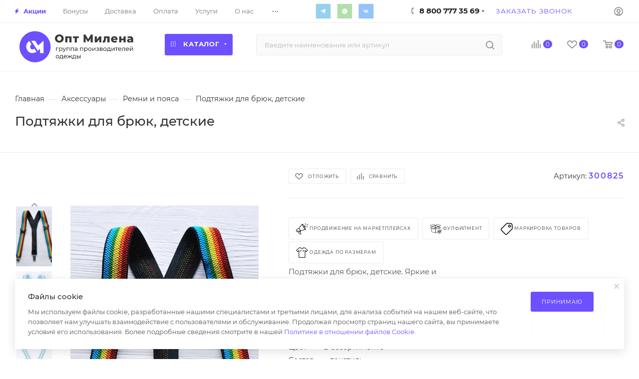

--- FILE ---
content_type: text/html; charset=UTF-8
request_url: https://opt-milena.ru/product/podtyazhki-dlya-bryuk-detskie/
body_size: 100153
content:
<!DOCTYPE html>
<html xmlns="http://www.w3.org/1999/xhtml" xml:lang="ru" lang="ru"  >
<head><link rel="canonical" href="https://opt-milena.ru/product/podtyazhki-dlya-bryuk-detskie/" />
<meta name="yandex-verification" content="7715c1d4f18d6a2d" />
	<title>Подтяжки для брюк, детские оптом по цене от 113.10 &#8381;</title>
	<meta name="viewport" content="initial-scale=1.0, width=device-width" />
	<meta name="HandheldFriendly" content="true" />
	<meta name="yes" content="yes" />
	<meta name="apple-mobile-web-app-status-bar-style" content="black" />
	<meta name="SKYPE_TOOLBAR" content="SKYPE_TOOLBAR_PARSER_COMPATIBLE" />
	<meta http-equiv="Content-Type" content="text/html; charset=UTF-8" />
<meta name="keywords" content="верхняя одежда оптом, детская одежда оптом, дешевая одежда оптом, женская одежда оптом, женская одежда оптом +от производителя, интернет магазин одежды опт розница, интернет одежда оптом, купить одежду оптом, магазин одежды оптом, одежда оптов москве, одежда оптом, одежда оптом +от производителя, одежда оптом интернет магазин, одежда оптом москва, одежда оптом россия, одежда оптом цены, опт +и розница магазин одежды, оптом +и розницу одежда интернет, поставщики одежды оптом, садовод одежда оптом, сайт одежды оптом" />
<meta name="description" content="Подтяжки для брюк, детские от производителя - недорого в интернет-магазине ОПТ Милена. Продажа одежды оптом по низким ценам в Москве и по всей России. Быстрая сборка, широкий выбор, дешевые цены. Бесплатная доставка по всей России." />
<script data-skip-moving="true">(function(w, d, n) {var cl = "bx-core";var ht = d.documentElement;var htc = ht ? ht.className : undefined;if (htc === undefined || htc.indexOf(cl) !== -1){return;}var ua = n.userAgent;if (/(iPad;)|(iPhone;)/i.test(ua)){cl += " bx-ios";}else if (/Windows/i.test(ua)){cl += ' bx-win';}else if (/Macintosh/i.test(ua)){cl += " bx-mac";}else if (/Linux/i.test(ua) && !/Android/i.test(ua)){cl += " bx-linux";}else if (/Android/i.test(ua)){cl += " bx-android";}cl += (/(ipad|iphone|android|mobile|touch)/i.test(ua) ? " bx-touch" : " bx-no-touch");cl += w.devicePixelRatio && w.devicePixelRatio >= 2? " bx-retina": " bx-no-retina";if (/AppleWebKit/.test(ua)){cl += " bx-chrome";}else if (/Opera/.test(ua)){cl += " bx-opera";}else if (/Firefox/.test(ua)){cl += " bx-firefox";}ht.className = htc ? htc + " " + cl : cl;})(window, document, navigator);</script>

<link href="/bitrix/css/aspro.max/notice.min.css?17389425112876"  rel="stylesheet" />
<link href="/bitrix/js/ui/design-tokens/dist/ui.design-tokens.min.css?174064242523463"  rel="stylesheet" />
<link href="/bitrix/js/ui/fonts/opensans/ui.font.opensans.min.css?17406403102320"  rel="stylesheet" />
<link href="/bitrix/js/main/popup/dist/main.popup.bundle.min.css?174064250026589"  rel="stylesheet" />
<link href="/bitrix/cache/css/s1/aspro_max/page_bef5de3acd3dbce4ef0099add2bdc005/page_bef5de3acd3dbce4ef0099add2bdc005_v1.css?1744271459119776"  rel="stylesheet" />
<link href="/bitrix/cache/css/s1/aspro_max/template_243e184b96f2ef4cb31b9b44a6b41310/template_243e184b96f2ef4cb31b9b44a6b41310_v1.css?17659483901323616"  data-template-style="true" rel="stylesheet" />


<script type="extension/settings" data-extension="currency.currency-core">{"region":"ru"}</script>


<script data-skip-moving='true'>window['asproRecaptcha'] = {params: {'recaptchaColor':'light','recaptchaLogoShow':'y','recaptchaSize':'normal','recaptchaBadge':'bottomright','recaptchaLang':'ru'},key: '6LeLkuMeAAAAANA_g4DpXD0RRLuxTxWfCgLgYTJ4',ver: '2'};</script>
<script data-skip-moving='true'>!function(c,t,n,p){function s(e){var a=t.getElementById(e);if(a&&!(a.className.indexOf("g-recaptcha")<0)&&c.grecaptcha)if("3"==c[p].ver)a.innerHTML='<textarea class="g-recaptcha-response" style="display:none;resize:0;" name="g-recaptcha-response"></textarea>',grecaptcha.ready(function(){grecaptcha.execute(c[p].key,{action:"maxscore"}).then(function(e){a.innerHTML='<textarea class="g-recaptcha-response" style="display:none;resize:0;" name="g-recaptcha-response">'+e+"</textarea>"})});else{if(a.children.length)return;var r=grecaptcha.render(e,{sitekey:c[p].key+"",theme:c[p].params.recaptchaColor+"",size:c[p].params.recaptchaSize+"",callback:"onCaptchaVerify"+c[p].params.recaptchaSize,badge:c[p].params.recaptchaBadge});$(a).attr("data-widgetid",r)}}c.onLoadRenderRecaptcha=function(){var e=[];for(var a in c[n].args)if(c[n].args.hasOwnProperty(a)){var r=c[n].args[a][0];-1==e.indexOf(r)&&(e.push(r),s(r))}c[n]=function(e){s(e)}},c[n]=c[n]||function(){var e,a,r;c[n].args=c[n].args||[],c[n].args.push(arguments),a="recaptchaApiLoader",(e=t).getElementById(a)||((r=e.createElement("script")).id=a,r.src="//www.google.com/recaptcha/api.js?hl="+c[p].params.recaptchaLang+"&onload=onLoadRenderRecaptcha&render="+("3"==c[p].ver?c[p].key:"explicit"),e.head.appendChild(r))}}(window,document,"renderRecaptchaById","asproRecaptcha");</script>
<script data-skip-moving='true'>!function(){function d(a){for(var e=a;e;)if("form"===(e=e.parentNode).nodeName.toLowerCase())return e;return null}function i(a){var e=[],t=null,n=!1;void 0!==a&&(n=null!==a),t=n?a.getElementsByTagName("input"):document.getElementsByName("captcha_word");for(var r=0;r<t.length;r++)"captcha_word"===t[r].name&&e.push(t[r]);return e}function l(a){for(var e=[],t=a.getElementsByTagName("img"),n=0;n<t.length;n++)!/\/bitrix\/tools\/captcha.php\?(captcha_code|captcha_sid)=[^>]*?/i.test(t[n].src)&&"captcha"!==t[n].id||e.push(t[n]);return e}function h(a){var e="recaptcha-dynamic-"+(new Date).getTime();if(null!==document.getElementById(e)){for(var t=null;t=Math.floor(65535*Math.random()),null!==document.getElementById(e+t););e+=t}var n=document.createElement("div");n.id=e,n.className="g-recaptcha",n.attributes["data-sitekey"]=window.asproRecaptcha.key,a.parentNode&&(a.parentNode.className+=" recaptcha_text",a.parentNode.replaceChild(n,a)),"3"==window.asproRecaptcha.ver&&(a.closest(".captcha-row").style.display="none"),renderRecaptchaById(e)}function a(){for(var a,e,t,n,r=function(){var a=i(null);if(0===a.length)return[];for(var e=[],t=0;t<a.length;t++){var n=d(a[t]);null!==n&&e.push(n)}return e}(),c=0;c<r.length;c++){var o=r[c],p=i(o);if(0!==p.length){var s=l(o);if(0!==s.length){for(a=0;a<p.length;a++)h(p[a]);for(a=0;a<s.length;a++)t=s[a],n="[data-uri]",t.attributes.src=n,t.style.display="none","src"in t&&(t.parentNode&&-1===t.parentNode.className.indexOf("recaptcha_tmp_img")&&(t.parentNode.className+=" recaptcha_tmp_img"),t.src=n);e=o,"function"==typeof $&&$(e).find(".captcha-row label > span").length&&$(e).find(".captcha-row label > span").html(BX.message("RECAPTCHA_TEXT")+' <span class="star">*</span>')}}}}document.addEventListener?document.addEventListener("DOMNodeInserted",function(){try{return(function(){if("undefined"!=typeof renderRecaptchaById)for(var a=document.getElementsByClassName("g-recaptcha"),e=0;e<a.length;e++){var t=a[e];if(0===t.innerHTML.length){var n=t.id;if("string"==typeof n&&0!==n.length){if("3"==window.asproRecaptcha.ver)t.closest(".captcha-row").style.display="none";else if("function"==typeof $){var r=$(t).closest(".captcha-row");r.length&&(r.addClass(window.asproRecaptcha.params.recaptchaSize+" logo_captcha_"+window.asproRecaptcha.params.recaptchaLogoShow+" "+window.asproRecaptcha.params.recaptchaBadge),r.find(".captcha_image").addClass("recaptcha_tmp_img"),r.find(".captcha_input").addClass("recaptcha_text"),"invisible"!==window.asproRecaptcha.params.recaptchaSize&&(r.find("input.recaptcha").length||$('<input type="text" class="recaptcha" value="" />').appendTo(r)))}renderRecaptchaById(n)}}}}(),window.renderRecaptchaById&&window.asproRecaptcha&&window.asproRecaptcha.key)?(a(),!0):(console.error("Bad captcha keys or module error"),!0)}catch(a){return console.error(a),!0}},!1):console.warn("Your browser does not support dynamic ReCaptcha replacement")}();</script>
<meta name="theme-color" content="#6d50ff">
<style>:root{--theme-base-color: #6d50ff;--theme-base-opacity-color: #6d50ff1a;--theme-base-color-hue:250;--theme-base-color-saturation:100%;--theme-base-color-lightness:66%;}</style>
<link href="/bitrix/templates/aspro_max/css/print.css?173894251123580" data-template-style="true" rel="stylesheet" media="print">
					<script data-skip-moving="true" src="/bitrix/js/aspro.max/jquery-2.1.3.min.js"></script>
					<script data-skip-moving="true" src="/bitrix/templates/aspro_max/js/speed.min.js?=1738942511"></script>
<link rel="shortcut icon" href="/favicon.ico" type="image/x-icon" />
<link rel="apple-touch-icon" sizes="180x180" href="/upload/CMax/cd4/i3a6ob5se7cjd80ujec1ppicbw7krcl1.png" />
<meta property="og:description" content="Подтяжки для брюк, детские. Яркие и разнообразные цвета. В упаковке 12 штук. Страна производства - Россия. Товар сертифицирован." />
<meta property="og:image" content="https://opt-milena.ru:443/upload/iblock/d28/um42ns6042n80c413745c97q111sau53.jpg" />
<link rel="image_src" href="https://opt-milena.ru:443/upload/iblock/d28/um42ns6042n80c413745c97q111sau53.jpg"  />
<meta property="og:title" content="Подтяжки для брюк, детские оптом по цене от 113.10 &#8381;" />
<meta property="og:type" content="website" />
<meta property="og:url" content="https://opt-milena.ru:443/product/podtyazhki-dlya-bryuk-detskie/" />

			
</head>
<body class=" site_s1  fill_bg_n catalog-delayed-btn-Y theme-light" id="main" data-site="/">
<!-- Yandex.Metrika counter -->
<noscript><div><img src="https://mc.yandex.ru/watch/49263265" style="position:absolute; left:-9999px;" alt="" /></div></noscript>
<!-- /Yandex.Metrika counter -->
	
	<div id="panel"></div>
	
				<!--'start_frame_cache_basketitems-component-block'-->												<div id="ajax_basket"></div>
					<!--'end_frame_cache_basketitems-component-block'-->						<div class="cd-modal-bg"></div>
		<script data-skip-moving="true">var solutionName = 'arMaxOptions';</script>
		<script src="/bitrix/templates/aspro_max/js/setTheme.php?site_id=s1&site_dir=/" data-skip-moving="true"></script>
				<div class="wrapper1  header_bgcolored wides_menu smalls basket_normal basket_fill_WHITE side_LEFT block_side_NORMAL catalog_icons_N banner_auto with_fast_view mheader-v1 header-v24_custom header-font-lower_N regions_N title_position_LEFT fill_ footer-v2 front-vindex1 mfixed_Y mfixed_view_always title-v1 lazy_N with_phones vertical-catalog-img landing-normal big-banners-mobile-slider bottom-icons-panel-N compact-breadcrumbs-Y catalog-delayed-btn-Y  ">

<div class="mega_fixed_menu scrollblock">
	<div class="maxwidth-theme">
		<svg class="svg svg-close" width="14" height="14" viewBox="0 0 14 14">
		  <path data-name="Rounded Rectangle 568 copy 16" d="M1009.4,953l5.32,5.315a0.987,0.987,0,0,1,0,1.4,1,1,0,0,1-1.41,0L1008,954.4l-5.32,5.315a0.991,0.991,0,0,1-1.4-1.4L1006.6,953l-5.32-5.315a0.991,0.991,0,0,1,1.4-1.4l5.32,5.315,5.31-5.315a1,1,0,0,1,1.41,0,0.987,0.987,0,0,1,0,1.4Z" transform="translate(-1001 -946)"></path>
		</svg>
		<i class="svg svg-close mask arrow"></i>
		<div class="row">
			<div class="col-md-9">
				<div class="left_menu_block">
					<div class="logo_block flexbox flexbox--row align-items-normal">
						<div class="logo">
							<a href="/"><img src="/upload/CMax/26c/49zh0uc7ozs8un9rj2r5nf4f664mp2r0.svg" alt="Оптовый магазин одежды ОПТ Милена" title="Оптовый магазин одежды ОПТ Милена" data-src="" /></a>						</div>
						<div class="top-description addr">
							Интернет-магазин 
представительского класса						</div>
					</div>
					<div class="search_block">
						<div class="search_wrap">
							<div class="search-block">
												<div class="search-wrapper">
				<div id="title-search_mega_menu">
					<form action="/product-category/" class="search">
						<div class="search-input-div">
							<input class="search-input" id="title-search-input_mega_menu" type="text" name="q" value="" placeholder="Введите наименование или артикул" size="20" maxlength="50" autocomplete="off" />
						</div>
						<div class="search-button-div">
							<button class="btn btn-search" type="submit" name="s" value="Найти"><i class="svg inline  svg-inline-search2" aria-hidden="true" ><svg class="" width="17" height="17" viewBox="0 0 17 17" aria-hidden="true"><path class="cls-1" d="M16.709,16.719a1,1,0,0,1-1.412,0l-3.256-3.287A7.475,7.475,0,1,1,15,7.5a7.433,7.433,0,0,1-1.549,4.518l3.258,3.289A1,1,0,0,1,16.709,16.719ZM7.5,2A5.5,5.5,0,1,0,13,7.5,5.5,5.5,0,0,0,7.5,2Z"></path></svg></i></button>
							<span class="close-block inline-search-hide"><span class="svg svg-close close-icons"></span></span>
						</div>
					</form>
				</div>
			</div>
								</div>
						</div>
					</div>
										<!-- noindex -->

	<div class="burger_menu_wrapper">
		
			<div class="top_link_wrapper">
				<div class="menu-item dropdown catalog wide_menu  ">
					<div class="wrap">
						<a class="dropdown-toggle" href="/product-category/">
							<div class="link-title color-theme-hover">
																	<i class="svg inline  svg-inline-icon_catalog" aria-hidden="true" ><svg xmlns="http://www.w3.org/2000/svg" width="10" height="10" viewBox="0 0 10 10"><path  data-name="Rounded Rectangle 969 copy 7" class="cls-1" d="M644,76a1,1,0,1,1-1,1A1,1,0,0,1,644,76Zm4,0a1,1,0,1,1-1,1A1,1,0,0,1,648,76Zm4,0a1,1,0,1,1-1,1A1,1,0,0,1,652,76Zm-8,4a1,1,0,1,1-1,1A1,1,0,0,1,644,80Zm4,0a1,1,0,1,1-1,1A1,1,0,0,1,648,80Zm4,0a1,1,0,1,1-1,1A1,1,0,0,1,652,80Zm-8,4a1,1,0,1,1-1,1A1,1,0,0,1,644,84Zm4,0a1,1,0,1,1-1,1A1,1,0,0,1,648,84Zm4,0a1,1,0,1,1-1,1A1,1,0,0,1,652,84Z" transform="translate(-643 -76)"/></svg></i>																Каталог							</div>
						</a>
													<span class="tail"></span>
							<div class="burger-dropdown-menu row">
								<div class="menu-wrapper" >
									
																														<div class="col-md-4 dropdown-submenu  ">
																						<a href="/product-category/zhenskaya-odezhda-krupnyj-opt/" class="color-theme-hover" title="Женская одежда">
												<span class="name option-font-bold">Женская одежда</span>
											</a>
																								<div class="burger-dropdown-menu toggle_menu">
																																									<div class="menu-item  dropdown-submenu ">
															<a href="/product-category/zhenskaya-odezhda-krupnyj-opt/bolshie_razmery_/" title="Большие размеры ">
																<span class="name color-theme-hover">Большие размеры </span>
															</a>
																															<div class="burger-dropdown-menu with_padding">
																																			<div class="menu-item ">
																			<a href="/product-category/zhenskaya-odezhda-krupnyj-opt/bolshie_razmery_/bryuki_dzhinsy_shorty/" title="Брюки / Джинсы / Шорты">
																				<span class="name color-theme-hover">Брюки / Джинсы / Шорты</span>
																			</a>
																		</div>
																																			<div class="menu-item ">
																			<a href="/product-category/zhenskaya-odezhda-krupnyj-opt/bolshie_razmery_/dzhempery_rubashki/" title="Джемперы / Рубашки">
																				<span class="name color-theme-hover">Джемперы / Рубашки</span>
																			</a>
																		</div>
																																			<div class="menu-item ">
																			<a href="/product-category/zhenskaya-odezhda-krupnyj-opt/bolshie_razmery_/odezhda_dlya_doma_i_sna/" title="Для дома и сна">
																				<span class="name color-theme-hover">Для дома и сна</span>
																			</a>
																		</div>
																																			<div class="menu-item ">
																			<a href="/product-category/zhenskaya-odezhda-krupnyj-opt/bolshie_razmery_/platya_sarafany/" title="Платья / Сарафаны / Юбки">
																				<span class="name color-theme-hover">Платья / Сарафаны / Юбки</span>
																			</a>
																		</div>
																																			<div class="menu-item ">
																			<a href="/product-category/zhenskaya-odezhda-krupnyj-opt/bolshie_razmery_/kostyumy/" title="Костюмы">
																				<span class="name color-theme-hover">Костюмы</span>
																			</a>
																		</div>
																																			<div class="menu-item ">
																			<a href="/product-category/zhenskaya-odezhda-krupnyj-opt/bolshie_razmery_/futbolki/" title="Футболки / Майки">
																				<span class="name color-theme-hover">Футболки / Майки</span>
																			</a>
																		</div>
																																			<div class="menu-item ">
																			<a href="/product-category/zhenskaya-odezhda-krupnyj-opt/bolshie_razmery_/kurtki_zhiletki/" title="Куртки / Жилетки">
																				<span class="name color-theme-hover">Куртки / Жилетки</span>
																			</a>
																		</div>
																																			<div class="menu-item ">
																			<a href="/product-category/zhenskaya-odezhda-krupnyj-opt/bolshie_razmery_/tolstovki_kardigany/" title="Толстовки / Кардиганы">
																				<span class="name color-theme-hover">Толстовки / Кардиганы</span>
																			</a>
																		</div>
																																	</div>
																													</div>
																																									<div class="menu-item   ">
															<a href="/product-category/zhenskaya-odezhda-krupnyj-opt/zhenskie_bridzhi/" title="Бриджи">
																<span class="name color-theme-hover">Бриджи</span>
															</a>
																													</div>
																																									<div class="menu-item   ">
															<a href="/product-category/zhenskaya-odezhda-krupnyj-opt/bridzhi-bryuki-zhenskaya-odezhda-krupnyj-opt/" title="Брюки">
																<span class="name color-theme-hover">Брюки</span>
															</a>
																													</div>
																																									<div class="menu-item   ">
															<a href="/product-category/zhenskaya-odezhda-krupnyj-opt/zhenskie_vodolazki/" title="Водолазки">
																<span class="name color-theme-hover">Водолазки</span>
															</a>
																													</div>
																																									<div class="menu-item   ">
															<a href="/product-category/zhenskaya-odezhda-krupnyj-opt/dzhemper/" title="Джемперы">
																<span class="name color-theme-hover">Джемперы</span>
															</a>
																													</div>
																																									<div class="menu-item   ">
															<a href="/product-category/zhenskaya-odezhda-krupnyj-opt/dzhinsy-zhenskaya-odezhda-krupnyj-opt/" title="Джинсы">
																<span class="name color-theme-hover">Джинсы</span>
															</a>
																													</div>
																																									<div class="menu-item   ">
															<a href="/product-category/zhenskaya-odezhda-krupnyj-opt/zhiletki/" title="Жилетки">
																<span class="name color-theme-hover">Жилетки</span>
															</a>
																													</div>
																																									<div class="menu-item   ">
															<a href="/product-category/zhenskaya-odezhda-krupnyj-opt/kardigany-zhenskaya-odezhda-krupnyj-opt/" title="Кардиганы">
																<span class="name color-theme-hover">Кардиганы</span>
															</a>
																													</div>
																																									<div class="menu-item   ">
															<a href="/product-category/zhenskaya-odezhda-krupnyj-opt/kolgotki-zhenskaya-odezhda-krupnyj-opt/" title="Колготки">
																<span class="name color-theme-hover">Колготки</span>
															</a>
																													</div>
																																									<div class="menu-item   ">
															<a href="/product-category/zhenskaya-odezhda-krupnyj-opt/zhenskie_kostyumy/" title="Костюмы">
																<span class="name color-theme-hover">Костюмы</span>
															</a>
																													</div>
																																									<div class="menu-item collapsed  ">
															<a href="/product-category/zhenskaya-odezhda-krupnyj-opt/zhenskie_kurtki/" title="Куртки">
																<span class="name color-theme-hover">Куртки</span>
															</a>
																													</div>
																																									<div class="menu-item collapsed  ">
															<a href="/product-category/zhenskaya-odezhda-krupnyj-opt/zhenskie_palto/" title="Пальто">
																<span class="name color-theme-hover">Пальто</span>
															</a>
																													</div>
																																									<div class="menu-item collapsed  ">
															<a href="/product-category/zhenskaya-odezhda-krupnyj-opt/leginsy/" title="Лосины и легинсы">
																<span class="name color-theme-hover">Лосины и легинсы</span>
															</a>
																													</div>
																																									<div class="menu-item collapsed dropdown-submenu ">
															<a href="/product-category/zhenskaya-odezhda-krupnyj-opt/odezhda_iz_ekokozhi/" title="Одежда из экокожи">
																<span class="name color-theme-hover">Одежда из экокожи</span>
															</a>
																															<div class="burger-dropdown-menu with_padding">
																																			<div class="menu-item ">
																			<a href="/product-category/zhenskaya-odezhda-krupnyj-opt/odezhda_iz_ekokozhi/losiny-shorty/" title="Лосины / Шорты &quot;ЭКОКОЖА&quot;">
																				<span class="name color-theme-hover">Лосины / Шорты &quot;ЭКОКОЖА&quot;</span>
																			</a>
																		</div>
																																			<div class="menu-item ">
																			<a href="/product-category/zhenskaya-odezhda-krupnyj-opt/odezhda_iz_ekokozhi/ubki_i_shorti-linejka-pod-ekokozhu/" title="Юбки &quot;ЭКОКОЖА&quot;">
																				<span class="name color-theme-hover">Юбки &quot;ЭКОКОЖА&quot;</span>
																			</a>
																		</div>
																																	</div>
																													</div>
																																									<div class="menu-item collapsed  ">
															<a href="/product-category/zhenskaya-odezhda-krupnyj-opt/zhenskie_longsliv/" title="Лонгсливы">
																<span class="name color-theme-hover">Лонгсливы</span>
															</a>
																													</div>
																																									<div class="menu-item collapsed  ">
															<a href="/product-category/zhenskaya-odezhda-krupnyj-opt/futbolki-majki-zhenskaya-odezhda-krupnyj-opt/" title="Майки">
																<span class="name color-theme-hover">Майки</span>
															</a>
																													</div>
																																									<div class="menu-item collapsed  ">
															<a href="/product-category/zhenskaya-odezhda-krupnyj-opt/platya_i_sarafany/" title="Платья и сарафаны">
																<span class="name color-theme-hover">Платья и сарафаны</span>
															</a>
																													</div>
																																									<div class="menu-item collapsed dropdown-submenu ">
															<a href="/product-category/zhenskaya-odezhda-krupnyj-opt/nizhenee-bele/" title="Нижнее белье">
																<span class="name color-theme-hover">Нижнее белье</span>
															</a>
																															<div class="burger-dropdown-menu with_padding">
																																			<div class="menu-item ">
																			<a href="/product-category/zhenskaya-odezhda-krupnyj-opt/nizhenee-bele/korrektiruyushchee_bele/" title="Корректирующее белье">
																				<span class="name color-theme-hover">Корректирующее белье</span>
																			</a>
																		</div>
																																			<div class="menu-item ">
																			<a href="/product-category/zhenskaya-odezhda-krupnyj-opt/nizhenee-bele/nizhnee_bele_18/" title="18+">
																				<span class="name color-theme-hover">18+</span>
																			</a>
																		</div>
																																			<div class="menu-item ">
																			<a href="/product-category/zhenskaya-odezhda-krupnyj-opt/nizhenee-bele/plus_size/" title="Plus size">
																				<span class="name color-theme-hover">Plus size</span>
																			</a>
																		</div>
																																			<div class="menu-item ">
																			<a href="/product-category/zhenskaya-odezhda-krupnyj-opt/nizhenee-bele/komplekty-belya/" title="Комплекты белья">
																				<span class="name color-theme-hover">Комплекты белья</span>
																			</a>
																		</div>
																																			<div class="menu-item ">
																			<a href="/product-category/zhenskaya-odezhda-krupnyj-opt/nizhenee-bele/bodi-nizhenee-bele/" title="Боди">
																				<span class="name color-theme-hover">Боди</span>
																			</a>
																		</div>
																																			<div class="menu-item ">
																			<a href="/product-category/zhenskaya-odezhda-krupnyj-opt/nizhenee-bele/byustgaltery/" title="Бюстгальтеры">
																				<span class="name color-theme-hover">Бюстгальтеры</span>
																			</a>
																		</div>
																																			<div class="menu-item ">
																			<a href="/product-category/zhenskaya-odezhda-krupnyj-opt/nizhenee-bele/pantalony/" title="Панталоны">
																				<span class="name color-theme-hover">Панталоны</span>
																			</a>
																		</div>
																																			<div class="menu-item ">
																			<a href="/product-category/zhenskaya-odezhda-krupnyj-opt/nizhenee-bele/trusy/" title="Трусы - Женские">
																				<span class="name color-theme-hover">Трусы - Женские</span>
																			</a>
																		</div>
																																	</div>
																													</div>
																																									<div class="menu-item collapsed  ">
															<a href="/product-category/zhenskaya-odezhda-krupnyj-opt/noski-zhenskaya-odezhda-krupnyj-opt/" title="Носки / Чулки">
																<span class="name color-theme-hover">Носки / Чулки</span>
															</a>
																													</div>
																																									<div class="menu-item collapsed dropdown-submenu ">
															<a href="/product-category/zhenskaya-odezhda-krupnyj-opt/komplekty-zhenskaya-odezhda-krupnyj-opt/" title="Одежда для дома">
																<span class="name color-theme-hover">Одежда для дома</span>
															</a>
																															<div class="burger-dropdown-menu with_padding">
																																			<div class="menu-item ">
																			<a href="/product-category/zhenskaya-odezhda-krupnyj-opt/komplekty-zhenskaya-odezhda-krupnyj-opt/komplekty/" title="Комплекты">
																				<span class="name color-theme-hover">Комплекты</span>
																			</a>
																		</div>
																																			<div class="menu-item ">
																			<a href="/product-category/zhenskaya-odezhda-krupnyj-opt/komplekty-zhenskaya-odezhda-krupnyj-opt/bryuki-domashnie/" title="Брюки">
																				<span class="name color-theme-hover">Брюки</span>
																			</a>
																		</div>
																																			<div class="menu-item ">
																			<a href="/product-category/zhenskaya-odezhda-krupnyj-opt/komplekty-zhenskaya-odezhda-krupnyj-opt/pizhamy/" title="Пижамы">
																				<span class="name color-theme-hover">Пижамы</span>
																			</a>
																		</div>
																																			<div class="menu-item ">
																			<a href="/product-category/zhenskaya-odezhda-krupnyj-opt/komplekty-zhenskaya-odezhda-krupnyj-opt/nochnye-sorochki/" title="Ночные сорочки">
																				<span class="name color-theme-hover">Ночные сорочки</span>
																			</a>
																		</div>
																																	</div>
																													</div>
																																									<div class="menu-item collapsed dropdown-submenu ">
															<a href="/product-category/zhenskaya-odezhda-krupnyj-opt/plyazhnaya-odezhda-zhenskaya-odezhda-krupnyj-opt/" title="Пляжная одежда">
																<span class="name color-theme-hover">Пляжная одежда</span>
															</a>
																															<div class="burger-dropdown-menu with_padding">
																																			<div class="menu-item ">
																			<a href="/product-category/zhenskaya-odezhda-krupnyj-opt/plyazhnaya-odezhda-zhenskaya-odezhda-krupnyj-opt/kupalniki/" title="Купальники">
																				<span class="name color-theme-hover">Купальники</span>
																			</a>
																		</div>
																																	</div>
																													</div>
																																									<div class="menu-item collapsed  ">
															<a href="/product-category/zhenskaya-odezhda-krupnyj-opt/zhenskie_rubashki/" title="Рубашки">
																<span class="name color-theme-hover">Рубашки</span>
															</a>
																													</div>
																																									<div class="menu-item collapsed dropdown-submenu ">
															<a href="/product-category/zhenskaya-odezhda-krupnyj-opt/linejka-sport/" title="Спортивная одежда">
																<span class="name color-theme-hover">Спортивная одежда</span>
															</a>
																															<div class="burger-dropdown-menu with_padding">
																																			<div class="menu-item ">
																			<a href="/product-category/zhenskaya-odezhda-krupnyj-opt/linejka-sport/komplekty-dlya-fitnesa/" title="Комплекты для фитнеса">
																				<span class="name color-theme-hover">Комплекты для фитнеса</span>
																			</a>
																		</div>
																																			<div class="menu-item ">
																			<a href="/product-category/zhenskaya-odezhda-krupnyj-opt/linejka-sport/bryuki-sport/" title="Спортивные брюки">
																				<span class="name color-theme-hover">Спортивные брюки</span>
																			</a>
																		</div>
																																			<div class="menu-item ">
																			<a href="/product-category/zhenskaya-odezhda-krupnyj-opt/linejka-sport/bryuki-losiny-sport/" title="Лосины &quot;СПОРТ&quot;">
																				<span class="name color-theme-hover">Лосины &quot;СПОРТ&quot;</span>
																			</a>
																		</div>
																																			<div class="menu-item ">
																			<a href="/product-category/zhenskaya-odezhda-krupnyj-opt/linejka-sport/shorty-bridzhi-sport/" title="Шорты / Бриджи &quot;СПОРТ&quot;">
																				<span class="name color-theme-hover">Шорты / Бриджи &quot;СПОРТ&quot;</span>
																			</a>
																		</div>
																																			<div class="menu-item ">
																			<a href="/product-category/zhenskaya-odezhda-krupnyj-opt/linejka-sport/futbolki-majki-topy-sport/" title="Спортивные Майки / Топы">
																				<span class="name color-theme-hover">Спортивные Майки / Топы</span>
																			</a>
																		</div>
																																			<div class="menu-item ">
																			<a href="/product-category/zhenskaya-odezhda-krupnyj-opt/linejka-sport/sportivnye-kostyumy/" title="Спортивные костюмы">
																				<span class="name color-theme-hover">Спортивные костюмы</span>
																			</a>
																		</div>
																																			<div class="menu-item ">
																			<a href="/product-category/zhenskaya-odezhda-krupnyj-opt/linejka-sport/tolstovki-sport/" title="Толстовки &quot;СПОРТ&quot;">
																				<span class="name color-theme-hover">Толстовки &quot;СПОРТ&quot;</span>
																			</a>
																		</div>
																																			<div class="menu-item ">
																			<a href="/product-category/zhenskaya-odezhda-krupnyj-opt/linejka-sport/bele-sport/" title="Белье &quot;СПОРТ&quot;">
																				<span class="name color-theme-hover">Белье &quot;СПОРТ&quot;</span>
																			</a>
																		</div>
																																	</div>
																													</div>
																																									<div class="menu-item collapsed  ">
															<a href="/product-category/zhenskaya-odezhda-krupnyj-opt/zhiletki-vetrovki/" title="Толстовки">
																<span class="name color-theme-hover">Толстовки</span>
															</a>
																													</div>
																																									<div class="menu-item collapsed  ">
															<a href="/product-category/zhenskaya-odezhda-krupnyj-opt/topy/" title="Топы">
																<span class="name color-theme-hover">Топы</span>
															</a>
																													</div>
																																									<div class="menu-item collapsed  ">
															<a href="/product-category/zhenskaya-odezhda-krupnyj-opt/tuniki/" title="Туники">
																<span class="name color-theme-hover">Туники</span>
															</a>
																													</div>
																																									<div class="menu-item collapsed dropdown-submenu ">
															<a href="/product-category/zhenskaya-odezhda-krupnyj-opt/futbolki-zhenskaya-odezhda-krupnyj-opt/" title="Футболки">
																<span class="name color-theme-hover">Футболки</span>
															</a>
																															<div class="burger-dropdown-menu with_padding">
																																			<div class="menu-item ">
																			<a href="/product-category/zhenskaya-odezhda-krupnyj-opt/futbolki-zhenskaya-odezhda-krupnyj-opt/futbolka-odnotonnaya-futbolki-zhenskaya-odezhda-krupnyj-opt/" title="Футболки однотонные">
																				<span class="name color-theme-hover">Футболки однотонные</span>
																			</a>
																		</div>
																																			<div class="menu-item ">
																			<a href="/product-category/zhenskaya-odezhda-krupnyj-opt/futbolki-zhenskaya-odezhda-krupnyj-opt/futbolka-s-printom-futbolki-zhenskaya-odezhda-krupnyj-opt/" title="Футболки с принтом">
																				<span class="name color-theme-hover">Футболки с принтом</span>
																			</a>
																		</div>
																																	</div>
																													</div>
																																									<div class="menu-item collapsed  ">
															<a href="/product-category/zhenskaya-odezhda-krupnyj-opt/halaty-zhenskaya-odezhda-krupnyj-opt/" title="Халаты">
																<span class="name color-theme-hover">Халаты</span>
															</a>
																													</div>
																																									<div class="menu-item collapsed  ">
															<a href="/product-category/zhenskaya-odezhda-krupnyj-opt/zhenskie_shorty/" title="Шорты">
																<span class="name color-theme-hover">Шорты</span>
															</a>
																													</div>
																																									<div class="menu-item collapsed  ">
															<a href="/product-category/zhenskaya-odezhda-krupnyj-opt/ubki_i_shorti/" title="Юбки">
																<span class="name color-theme-hover">Юбки</span>
															</a>
																													</div>
																									</div>
																					</div>
									
																														<div class="col-md-4 dropdown-submenu  ">
																						<a href="/product-category/muzhskaya-odezhda-krupnyj-opt/" class="color-theme-hover" title="Мужская одежда">
												<span class="name option-font-bold">Мужская одежда</span>
											</a>
																								<div class="burger-dropdown-menu toggle_menu">
																																									<div class="menu-item  dropdown-submenu ">
															<a href="/product-category/muzhskaya-odezhda-krupnyj-opt/bolshie-razmery/" title="БОЛЬШИЕ РАЗМЕРЫ">
																<span class="name color-theme-hover">БОЛЬШИЕ РАЗМЕРЫ</span>
															</a>
																															<div class="burger-dropdown-menu with_padding">
																																			<div class="menu-item ">
																			<a href="/product-category/muzhskaya-odezhda-krupnyj-opt/bolshie-razmery/shorty_/" title="Шорты / Бриджи">
																				<span class="name color-theme-hover">Шорты / Бриджи</span>
																			</a>
																		</div>
																																			<div class="menu-item ">
																			<a href="/product-category/muzhskaya-odezhda-krupnyj-opt/bolshie-razmery/bryuki-muzhskaya-odezhda-krupnyj-opt-bolshie-razmery/" title="Брюки / Джинсы">
																				<span class="name color-theme-hover">Брюки / Джинсы</span>
																			</a>
																		</div>
																																			<div class="menu-item ">
																			<a href="/product-category/muzhskaya-odezhda-krupnyj-opt/bolshie-razmery/dzhempery/" title="Джемперы / Рубашки">
																				<span class="name color-theme-hover">Джемперы / Рубашки</span>
																			</a>
																		</div>
																																			<div class="menu-item ">
																			<a href="/product-category/muzhskaya-odezhda-krupnyj-opt/bolshie-razmery/futbolki-rubashki/" title="Футболки">
																				<span class="name color-theme-hover">Футболки</span>
																			</a>
																		</div>
																																			<div class="menu-item ">
																			<a href="/product-category/muzhskaya-odezhda-krupnyj-opt/bolshie-razmery/komplekty-dlya-malchikov-detskaya-odezhda-krupnyj-opt-bolshie-razmery/" title="Костюмы">
																				<span class="name color-theme-hover">Костюмы</span>
																			</a>
																		</div>
																																			<div class="menu-item ">
																			<a href="/product-category/muzhskaya-odezhda-krupnyj-opt/bolshie-razmery/zhiletki-tolstovki-muzhskaya-odezhda-krupnyj-opt-bolshie-razmery/" title="Куртки / Жилетки">
																				<span class="name color-theme-hover">Куртки / Жилетки</span>
																			</a>
																		</div>
																																	</div>
																													</div>
																																									<div class="menu-item   ">
															<a href="/product-category/muzhskaya-odezhda-krupnyj-opt/bryuki-muzhskaya-odezhda-krupnyj-opt/" title="Брюки">
																<span class="name color-theme-hover">Брюки</span>
															</a>
																													</div>
																																									<div class="menu-item   ">
															<a href="/product-category/muzhskaya-odezhda-krupnyj-opt/bryuki_klassicheskie/" title="Брюки классические">
																<span class="name color-theme-hover">Брюки классические</span>
															</a>
																													</div>
																																									<div class="menu-item   ">
															<a href="/product-category/muzhskaya-odezhda-krupnyj-opt/vetrovki_muzhskie/" title="Ветровки">
																<span class="name color-theme-hover">Ветровки</span>
															</a>
																													</div>
																																									<div class="menu-item   ">
															<a href="/product-category/muzhskaya-odezhda-krupnyj-opt/vodolazki-tolstovki-muzhskaya-odezhda-krupnyj-opt/" title="Водолазки / Джемпера">
																<span class="name color-theme-hover">Водолазки / Джемпера</span>
															</a>
																													</div>
																																									<div class="menu-item   ">
															<a href="/product-category/muzhskaya-odezhda-krupnyj-opt/dzhinsy-muzhskaya-odezhda-krupnyj-opt/" title="Джинсы">
																<span class="name color-theme-hover">Джинсы</span>
															</a>
																													</div>
																																									<div class="menu-item   ">
															<a href="/product-category/muzhskaya-odezhda-krupnyj-opt/zhiletki_muzhskie/" title="Жилетки">
																<span class="name color-theme-hover">Жилетки</span>
															</a>
																													</div>
																																									<div class="menu-item   ">
															<a href="/product-category/muzhskaya-odezhda-krupnyj-opt/kamuflyazh-spetsodezhda/" title="Камуфляж / Спецодежда">
																<span class="name color-theme-hover">Камуфляж / Спецодежда</span>
															</a>
																													</div>
																																									<div class="menu-item   ">
															<a href="/product-category/muzhskaya-odezhda-krupnyj-opt/kurtki_muskie/" title="Куртки">
																<span class="name color-theme-hover">Куртки</span>
															</a>
																													</div>
																																									<div class="menu-item   ">
															<a href="/product-category/muzhskaya-odezhda-krupnyj-opt/noski-muzhskaya-odezhda-krupnyj-opt/" title="Носки">
																<span class="name color-theme-hover">Носки</span>
															</a>
																													</div>
																																									<div class="menu-item collapsed  ">
															<a href="/product-category/muzhskaya-odezhda-krupnyj-opt/pizhamy_muzhskie/" title="Пижамы">
																<span class="name color-theme-hover">Пижамы</span>
															</a>
																													</div>
																																									<div class="menu-item collapsed  ">
															<a href="/product-category/muzhskaya-odezhda-krupnyj-opt/plavki_muzhskie/" title="Плавки">
																<span class="name color-theme-hover">Плавки</span>
															</a>
																													</div>
																																									<div class="menu-item collapsed  ">
															<a href="/product-category/muzhskaya-odezhda-krupnyj-opt/rubashki/" title="Рубашки">
																<span class="name color-theme-hover">Рубашки</span>
															</a>
																													</div>
																																									<div class="menu-item collapsed  ">
															<a href="/product-category/muzhskaya-odezhda-krupnyj-opt/sportivnye_kostyumy_muzhskie/" title="Спортивные костюмы">
																<span class="name color-theme-hover">Спортивные костюмы</span>
															</a>
																													</div>
																																									<div class="menu-item collapsed  ">
															<a href="/product-category/muzhskaya-odezhda-krupnyj-opt/kalsony_muzhskie/" title="Термобелье /Кальсоны">
																<span class="name color-theme-hover">Термобелье /Кальсоны</span>
															</a>
																													</div>
																																									<div class="menu-item collapsed  ">
															<a href="/product-category/muzhskaya-odezhda-krupnyj-opt/zhiletki-vetrovki-muzhskaya-odezhda-krupnyj-opt/" title="Толстовки">
																<span class="name color-theme-hover">Толстовки</span>
															</a>
																													</div>
																																									<div class="menu-item collapsed  ">
															<a href="/product-category/muzhskaya-odezhda-krupnyj-opt/trusy-muzhskaya-odezhda-krupnyj-opt/" title="Трусы">
																<span class="name color-theme-hover">Трусы</span>
															</a>
																													</div>
																																									<div class="menu-item collapsed dropdown-submenu ">
															<a href="/product-category/muzhskaya-odezhda-krupnyj-opt/majki-futbolki-polo-muzhskaya-odezhda-krupnyj-opt/" title="Футболки / Поло">
																<span class="name color-theme-hover">Футболки / Поло</span>
															</a>
																															<div class="burger-dropdown-menu with_padding">
																																			<div class="menu-item ">
																			<a href="/product-category/muzhskaya-odezhda-krupnyj-opt/majki-futbolki-polo-muzhskaya-odezhda-krupnyj-opt/majki-majki-futbolki-polo-muzhskaya-odezhda-krupnyj-opt/" title="Майки">
																				<span class="name color-theme-hover">Майки</span>
																			</a>
																		</div>
																																			<div class="menu-item ">
																			<a href="/product-category/muzhskaya-odezhda-krupnyj-opt/majki-futbolki-polo-muzhskaya-odezhda-krupnyj-opt/futbolka-odnotonnaya-majki-futbolki-polo-muzhskaya-odezhda-krupnyj-opt/" title="Футболки однотонные">
																				<span class="name color-theme-hover">Футболки однотонные</span>
																			</a>
																		</div>
																																			<div class="menu-item ">
																			<a href="/product-category/muzhskaya-odezhda-krupnyj-opt/majki-futbolki-polo-muzhskaya-odezhda-krupnyj-opt/futbolki-v-polosku/" title="Футболки &quot;В полоску&quot;">
																				<span class="name color-theme-hover">Футболки &quot;В полоску&quot;</span>
																			</a>
																		</div>
																																			<div class="menu-item ">
																			<a href="/product-category/muzhskaya-odezhda-krupnyj-opt/majki-futbolki-polo-muzhskaya-odezhda-krupnyj-opt/futbolki-korotkij-rukav-majki-futbolki-polo-muzhskaya-odezhda-krupnyj-opt/" title="Футболки &quot;Принт&quot;">
																				<span class="name color-theme-hover">Футболки &quot;Принт&quot;</span>
																			</a>
																		</div>
																																			<div class="menu-item ">
																			<a href="/product-category/muzhskaya-odezhda-krupnyj-opt/majki-futbolki-polo-muzhskaya-odezhda-krupnyj-opt/polo-majki-futbolki-polo-muzhskaya-odezhda-krupnyj-opt/" title="Поло">
																				<span class="name color-theme-hover">Поло</span>
																			</a>
																		</div>
																																			<div class="menu-item ">
																			<a href="/product-category/muzhskaya-odezhda-krupnyj-opt/majki-futbolki-polo-muzhskaya-odezhda-krupnyj-opt/telnyashki-muzhskaya-odezhda-krupnyj-opt/" title="Тельняшки">
																				<span class="name color-theme-hover">Тельняшки</span>
																			</a>
																		</div>
																																			<div class="menu-item ">
																			<a href="/product-category/muzhskaya-odezhda-krupnyj-opt/majki-futbolki-polo-muzhskaya-odezhda-krupnyj-opt/futbolki-dlinnyj-rukav-majki-futbolki-polo-muzhskaya-odezhda-krupnyj-opt/" title="Футболки длинный рукав">
																				<span class="name color-theme-hover">Футболки длинный рукав</span>
																			</a>
																		</div>
																																	</div>
																													</div>
																																									<div class="menu-item collapsed  ">
															<a href="/product-category/muzhskaya-odezhda-krupnyj-opt/shorty/" title="Шорты / Бриджи">
																<span class="name color-theme-hover">Шорты / Бриджи</span>
															</a>
																													</div>
																									</div>
																					</div>
									
																														<div class="col-md-4 dropdown-submenu  ">
																						<a href="/product-category/detskaya-odezhda-krupnyj-opt/" class="color-theme-hover" title="Детская одежда">
												<span class="name option-font-bold">Детская одежда</span>
											</a>
																								<div class="burger-dropdown-menu toggle_menu">
																																									<div class="menu-item  dropdown-submenu ">
															<a href="/product-category/detskaya-odezhda-krupnyj-opt/odezhda-dlya-devochek-krupnyj-opt/" title="Для девочек">
																<span class="name color-theme-hover">Для девочек</span>
															</a>
																															<div class="burger-dropdown-menu with_padding">
																																			<div class="menu-item ">
																			<a href="/product-category/detskaya-odezhda-krupnyj-opt/odezhda-dlya-devochek-krupnyj-opt/bluzki/" title="Блузки">
																				<span class="name color-theme-hover">Блузки</span>
																			</a>
																		</div>
																																			<div class="menu-item ">
																			<a href="/product-category/detskaya-odezhda-krupnyj-opt/odezhda-dlya-devochek-krupnyj-opt/rubashki-devochki/" title="Рубашки">
																				<span class="name color-theme-hover">Рубашки</span>
																			</a>
																		</div>
																																			<div class="menu-item ">
																			<a href="/product-category/detskaya-odezhda-krupnyj-opt/odezhda-dlya-devochek-krupnyj-opt/losiny-devochki/" title="Лосины">
																				<span class="name color-theme-hover">Лосины</span>
																			</a>
																		</div>
																																			<div class="menu-item ">
																			<a href="/product-category/detskaya-odezhda-krupnyj-opt/odezhda-dlya-devochek-krupnyj-opt/velosipedki/" title="Велосипедки">
																				<span class="name color-theme-hover">Велосипедки</span>
																			</a>
																		</div>
																																			<div class="menu-item ">
																			<a href="/product-category/detskaya-odezhda-krupnyj-opt/odezhda-dlya-devochek-krupnyj-opt/shorty-devochki/" title="Шорты">
																				<span class="name color-theme-hover">Шорты</span>
																			</a>
																		</div>
																																			<div class="menu-item ">
																			<a href="/product-category/detskaya-odezhda-krupnyj-opt/odezhda-dlya-devochek-krupnyj-opt/bridzhi-devochki/" title="Бриджи">
																				<span class="name color-theme-hover">Бриджи</span>
																			</a>
																		</div>
																																			<div class="menu-item ">
																			<a href="/product-category/detskaya-odezhda-krupnyj-opt/odezhda-dlya-devochek-krupnyj-opt/leginsy-devochki-opt/" title="Легинсы">
																				<span class="name color-theme-hover">Легинсы</span>
																			</a>
																		</div>
																																			<div class="menu-item ">
																			<a href="/product-category/detskaya-odezhda-krupnyj-opt/odezhda-dlya-devochek-krupnyj-opt/tolstovki/" title="Толстовки">
																				<span class="name color-theme-hover">Толстовки</span>
																			</a>
																		</div>
																																			<div class="menu-item ">
																			<a href="/product-category/detskaya-odezhda-krupnyj-opt/odezhda-dlya-devochek-krupnyj-opt/svitshoty/" title="Свитшоты">
																				<span class="name color-theme-hover">Свитшоты</span>
																			</a>
																		</div>
																																			<div class="menu-item ">
																			<a href="/product-category/detskaya-odezhda-krupnyj-opt/odezhda-dlya-devochek-krupnyj-opt/komplekty-devochki/" title="Комплекты">
																				<span class="name color-theme-hover">Комплекты</span>
																			</a>
																		</div>
																																			<div class="menu-item ">
																			<a href="/product-category/detskaya-odezhda-krupnyj-opt/odezhda-dlya-devochek-krupnyj-opt/zhiletki-devochki/" title="Жилетки">
																				<span class="name color-theme-hover">Жилетки</span>
																			</a>
																		</div>
																																			<div class="menu-item ">
																			<a href="/product-category/detskaya-odezhda-krupnyj-opt/odezhda-dlya-devochek-krupnyj-opt/golfy/" title="Гольфы">
																				<span class="name color-theme-hover">Гольфы</span>
																			</a>
																		</div>
																																			<div class="menu-item ">
																			<a href="/product-category/detskaya-odezhda-krupnyj-opt/odezhda-dlya-devochek-krupnyj-opt/noski/" title="Носки">
																				<span class="name color-theme-hover">Носки</span>
																			</a>
																		</div>
																																			<div class="menu-item ">
																			<a href="/product-category/detskaya-odezhda-krupnyj-opt/odezhda-dlya-devochek-krupnyj-opt/sarafany/" title="Сарафаны">
																				<span class="name color-theme-hover">Сарафаны</span>
																			</a>
																		</div>
																																			<div class="menu-item ">
																			<a href="/product-category/detskaya-odezhda-krupnyj-opt/odezhda-dlya-devochek-krupnyj-opt/yubki/" title="Юбки">
																				<span class="name color-theme-hover">Юбки</span>
																			</a>
																		</div>
																																			<div class="menu-item ">
																			<a href="/product-category/detskaya-odezhda-krupnyj-opt/odezhda-dlya-devochek-krupnyj-opt/khalaty/" title="Халаты">
																				<span class="name color-theme-hover">Халаты</span>
																			</a>
																		</div>
																																			<div class="menu-item ">
																			<a href="/product-category/detskaya-odezhda-krupnyj-opt/odezhda-dlya-devochek-krupnyj-opt/bryuki-devochki/" title="Брюки">
																				<span class="name color-theme-hover">Брюки</span>
																			</a>
																		</div>
																																			<div class="menu-item ">
																			<a href="/product-category/detskaya-odezhda-krupnyj-opt/odezhda-dlya-devochek-krupnyj-opt/vodolazki-dlya-devochek-krupnyj-opt/" title="Водолазки">
																				<span class="name color-theme-hover">Водолазки</span>
																			</a>
																		</div>
																																			<div class="menu-item ">
																			<a href="/product-category/detskaya-odezhda-krupnyj-opt/odezhda-dlya-devochek-krupnyj-opt/dzhempera/" title="Джемпера">
																				<span class="name color-theme-hover">Джемпера</span>
																			</a>
																		</div>
																																			<div class="menu-item ">
																			<a href="/product-category/detskaya-odezhda-krupnyj-opt/odezhda-dlya-devochek-krupnyj-opt/dzhinsy/" title="Джинсы">
																				<span class="name color-theme-hover">Джинсы</span>
																			</a>
																		</div>
																																			<div class="menu-item ">
																			<a href="/product-category/detskaya-odezhda-krupnyj-opt/odezhda-dlya-devochek-krupnyj-opt/kostyumy-devochki/" title="Костюмы">
																				<span class="name color-theme-hover">Костюмы</span>
																			</a>
																		</div>
																																			<div class="menu-item ">
																			<a href="/product-category/detskaya-odezhda-krupnyj-opt/odezhda-dlya-devochek-krupnyj-opt/kurtki-devochki/" title="Куртки">
																				<span class="name color-theme-hover">Куртки</span>
																			</a>
																		</div>
																																			<div class="menu-item ">
																			<a href="/product-category/detskaya-odezhda-krupnyj-opt/odezhda-dlya-devochek-krupnyj-opt/nizhnee-bele-dlya-devochek-detskaya-odezhda-krupnyj-opt/" title="Нижнее белье">
																				<span class="name color-theme-hover">Нижнее белье</span>
																			</a>
																		</div>
																																			<div class="menu-item ">
																			<a href="/product-category/detskaya-odezhda-krupnyj-opt/odezhda-dlya-devochek-krupnyj-opt/kolgotki-devochki/" title="Колготки">
																				<span class="name color-theme-hover">Колготки</span>
																			</a>
																		</div>
																																			<div class="menu-item ">
																			<a href="/product-category/detskaya-odezhda-krupnyj-opt/odezhda-dlya-devochek-krupnyj-opt/platya-devochki/" title="Платья">
																				<span class="name color-theme-hover">Платья</span>
																			</a>
																		</div>
																																			<div class="menu-item ">
																			<a href="/product-category/detskaya-odezhda-krupnyj-opt/odezhda-dlya-devochek-krupnyj-opt/plyazhnaya-odezhda/" title="Пляжная одежда">
																				<span class="name color-theme-hover">Пляжная одежда</span>
																			</a>
																		</div>
																																			<div class="menu-item ">
																			<a href="/product-category/detskaya-odezhda-krupnyj-opt/odezhda-dlya-devochek-krupnyj-opt/futbolki-dlya-devochek-krupnyj-opt/" title="Футболки">
																				<span class="name color-theme-hover">Футболки</span>
																			</a>
																		</div>
																																			<div class="menu-item ">
																			<a href="/product-category/detskaya-odezhda-krupnyj-opt/odezhda-dlya-devochek-krupnyj-opt/pigami-devochki/" title="Пижамы">
																				<span class="name color-theme-hover">Пижамы</span>
																			</a>
																		</div>
																																			<div class="menu-item ">
																			<a href="/product-category/detskaya-odezhda-krupnyj-opt/odezhda-dlya-devochek-krupnyj-opt/shkolnaya-forma/" title="Школьная форма">
																				<span class="name color-theme-hover">Школьная форма</span>
																			</a>
																		</div>
																																	</div>
																													</div>
																																									<div class="menu-item  dropdown-submenu ">
															<a href="/product-category/detskaya-odezhda-krupnyj-opt/odezhda-dlya-malchikov-krupnyj-opt/" title="Для Мальчиков">
																<span class="name color-theme-hover">Для Мальчиков</span>
															</a>
																															<div class="burger-dropdown-menu with_padding">
																																			<div class="menu-item ">
																			<a href="/product-category/detskaya-odezhda-krupnyj-opt/odezhda-dlya-malchikov-krupnyj-opt/kalsony/" title="Кальсоны">
																				<span class="name color-theme-hover">Кальсоны</span>
																			</a>
																		</div>
																																			<div class="menu-item ">
																			<a href="/product-category/detskaya-odezhda-krupnyj-opt/odezhda-dlya-malchikov-krupnyj-opt/shorty-malchiki/" title="Шорты">
																				<span class="name color-theme-hover">Шорты</span>
																			</a>
																		</div>
																																			<div class="menu-item ">
																			<a href="/product-category/detskaya-odezhda-krupnyj-opt/odezhda-dlya-malchikov-krupnyj-opt/bridzhi-malchiki/" title="Бриджи">
																				<span class="name color-theme-hover">Бриджи</span>
																			</a>
																		</div>
																																			<div class="menu-item ">
																			<a href="/product-category/detskaya-odezhda-krupnyj-opt/odezhda-dlya-malchikov-krupnyj-opt/tolstovki-malchiki/" title="Толстовки">
																				<span class="name color-theme-hover">Толстовки</span>
																			</a>
																		</div>
																																			<div class="menu-item ">
																			<a href="/product-category/detskaya-odezhda-krupnyj-opt/odezhda-dlya-malchikov-krupnyj-opt/zhiletki-malchiki/" title="Жилетки">
																				<span class="name color-theme-hover">Жилетки</span>
																			</a>
																		</div>
																																			<div class="menu-item ">
																			<a href="/product-category/detskaya-odezhda-krupnyj-opt/odezhda-dlya-malchikov-krupnyj-opt/kolgotki-malchiki/" title="Колготки">
																				<span class="name color-theme-hover">Колготки</span>
																			</a>
																		</div>
																																			<div class="menu-item ">
																			<a href="/product-category/detskaya-odezhda-krupnyj-opt/odezhda-dlya-malchikov-krupnyj-opt/futbolki-polo/" title="Футболки поло">
																				<span class="name color-theme-hover">Футболки поло</span>
																			</a>
																		</div>
																																			<div class="menu-item ">
																			<a href="/product-category/detskaya-odezhda-krupnyj-opt/odezhda-dlya-malchikov-krupnyj-opt/futbolki-malchiki/" title="Футболки">
																				<span class="name color-theme-hover">Футболки</span>
																			</a>
																		</div>
																																			<div class="menu-item ">
																			<a href="/product-category/detskaya-odezhda-krupnyj-opt/odezhda-dlya-malchikov-krupnyj-opt/telnyashki-malchiki/" title="Тельняшки">
																				<span class="name color-theme-hover">Тельняшки</span>
																			</a>
																		</div>
																																			<div class="menu-item ">
																			<a href="/product-category/detskaya-odezhda-krupnyj-opt/odezhda-dlya-malchikov-krupnyj-opt/domashnyaya-odezhda/" title="Домашняя одежда">
																				<span class="name color-theme-hover">Домашняя одежда</span>
																			</a>
																		</div>
																																			<div class="menu-item ">
																			<a href="/product-category/detskaya-odezhda-krupnyj-opt/odezhda-dlya-malchikov-krupnyj-opt/bryuki-malchiki/" title="Брюки">
																				<span class="name color-theme-hover">Брюки</span>
																			</a>
																		</div>
																																			<div class="menu-item ">
																			<a href="/product-category/detskaya-odezhda-krupnyj-opt/odezhda-dlya-malchikov-krupnyj-opt/vodolazki-dlya-malchikov-krupnyj-opt/" title="Водолазки">
																				<span class="name color-theme-hover">Водолазки</span>
																			</a>
																		</div>
																																			<div class="menu-item ">
																			<a href="/product-category/detskaya-odezhda-krupnyj-opt/odezhda-dlya-malchikov-krupnyj-opt/dzhempera-malchiki-opt/" title="Джемпера">
																				<span class="name color-theme-hover">Джемпера</span>
																			</a>
																		</div>
																																			<div class="menu-item ">
																			<a href="/product-category/detskaya-odezhda-krupnyj-opt/odezhda-dlya-malchikov-krupnyj-opt/dzhinsy-dlya-malchikov-krupnyj-opt/" title="Джинсы">
																				<span class="name color-theme-hover">Джинсы</span>
																			</a>
																		</div>
																																			<div class="menu-item ">
																			<a href="/product-category/detskaya-odezhda-krupnyj-opt/odezhda-dlya-malchikov-krupnyj-opt/kostyumy-malchiki-opt/" title="Костюмы">
																				<span class="name color-theme-hover">Костюмы</span>
																			</a>
																		</div>
																																			<div class="menu-item ">
																			<a href="/product-category/detskaya-odezhda-krupnyj-opt/odezhda-dlya-malchikov-krupnyj-opt/kurtki-malchiki-opt/" title="Куртки">
																				<span class="name color-theme-hover">Куртки</span>
																			</a>
																		</div>
																																			<div class="menu-item ">
																			<a href="/product-category/detskaya-odezhda-krupnyj-opt/odezhda-dlya-malchikov-krupnyj-opt/nizhnee-bele-malchiki-opt/" title="Нижнее белье">
																				<span class="name color-theme-hover">Нижнее белье</span>
																			</a>
																		</div>
																																			<div class="menu-item ">
																			<a href="/product-category/detskaya-odezhda-krupnyj-opt/odezhda-dlya-malchikov-krupnyj-opt/noski-malchiki/" title="Носки">
																				<span class="name color-theme-hover">Носки</span>
																			</a>
																		</div>
																																			<div class="menu-item ">
																			<a href="/product-category/detskaya-odezhda-krupnyj-opt/odezhda-dlya-malchikov-krupnyj-opt/plyazhnaya-odezhda-malchiki-opt/" title="Пляжная одежда">
																				<span class="name color-theme-hover">Пляжная одежда</span>
																			</a>
																		</div>
																																			<div class="menu-item ">
																			<a href="/product-category/detskaya-odezhda-krupnyj-opt/odezhda-dlya-malchikov-krupnyj-opt/rubashki-malchiki-opt/" title="Рубашки">
																				<span class="name color-theme-hover">Рубашки</span>
																			</a>
																		</div>
																																			<div class="menu-item ">
																			<a href="/product-category/detskaya-odezhda-krupnyj-opt/odezhda-dlya-malchikov-krupnyj-opt/shkolnaya-forma-malchiki/" title="Школьная форма">
																				<span class="name color-theme-hover">Школьная форма</span>
																			</a>
																		</div>
																																	</div>
																													</div>
																																									<div class="menu-item  dropdown-submenu ">
															<a href="/product-category/detskaya-odezhda-krupnyj-opt/dlya-novorozhdennyh-detskaya-odezhda-krupnyj-opt/" title="Для новорожденных">
																<span class="name color-theme-hover">Для новорожденных</span>
															</a>
																															<div class="burger-dropdown-menu with_padding">
																																			<div class="menu-item ">
																			<a href="/product-category/detskaya-odezhda-krupnyj-opt/dlya-novorozhdennyh-detskaya-odezhda-krupnyj-opt/futbolki-novorozhdennye/" title="Футболки ">
																				<span class="name color-theme-hover">Футболки </span>
																			</a>
																		</div>
																																			<div class="menu-item ">
																			<a href="/product-category/detskaya-odezhda-krupnyj-opt/dlya-novorozhdennyh-detskaya-odezhda-krupnyj-opt/pelenki/" title="Пеленки">
																				<span class="name color-theme-hover">Пеленки</span>
																			</a>
																		</div>
																																			<div class="menu-item ">
																			<a href="/product-category/detskaya-odezhda-krupnyj-opt/dlya-novorozhdennyh-detskaya-odezhda-krupnyj-opt/kombinezony-vyazanye/" title="Комбинезоны вязаные">
																				<span class="name color-theme-hover">Комбинезоны вязаные</span>
																			</a>
																		</div>
																																			<div class="menu-item ">
																			<a href="/product-category/detskaya-odezhda-krupnyj-opt/dlya-novorozhdennyh-detskaya-odezhda-krupnyj-opt/slipy/" title="Слипы">
																				<span class="name color-theme-hover">Слипы</span>
																			</a>
																		</div>
																																			<div class="menu-item ">
																			<a href="/product-category/detskaya-odezhda-krupnyj-opt/dlya-novorozhdennyh-detskaya-odezhda-krupnyj-opt/pesochniki/" title="Песочники">
																				<span class="name color-theme-hover">Песочники</span>
																			</a>
																		</div>
																																			<div class="menu-item ">
																			<a href="/product-category/detskaya-odezhda-krupnyj-opt/dlya-novorozhdennyh-detskaya-odezhda-krupnyj-opt/kokony/" title="Коконы">
																				<span class="name color-theme-hover">Коконы</span>
																			</a>
																		</div>
																																			<div class="menu-item ">
																			<a href="/product-category/detskaya-odezhda-krupnyj-opt/dlya-novorozhdennyh-detskaya-odezhda-krupnyj-opt/komplekty-odezhdy/" title="Комплекты одежды">
																				<span class="name color-theme-hover">Комплекты одежды</span>
																			</a>
																		</div>
																																			<div class="menu-item ">
																			<a href="/product-category/detskaya-odezhda-krupnyj-opt/dlya-novorozhdennyh-detskaya-odezhda-krupnyj-opt/raspashonki/" title="Распашонки">
																				<span class="name color-theme-hover">Распашонки</span>
																			</a>
																		</div>
																																			<div class="menu-item ">
																			<a href="/product-category/detskaya-odezhda-krupnyj-opt/dlya-novorozhdennyh-detskaya-odezhda-krupnyj-opt/dzhinsy-novorozhdennye-opt/" title="Джинсы">
																				<span class="name color-theme-hover">Джинсы</span>
																			</a>
																		</div>
																																			<div class="menu-item ">
																			<a href="/product-category/detskaya-odezhda-krupnyj-opt/dlya-novorozhdennyh-detskaya-odezhda-krupnyj-opt/nagrudniki/" title="Нагрудники">
																				<span class="name color-theme-hover">Нагрудники</span>
																			</a>
																		</div>
																																			<div class="menu-item ">
																			<a href="/product-category/detskaya-odezhda-krupnyj-opt/dlya-novorozhdennyh-detskaya-odezhda-krupnyj-opt/nosochki/" title="Носочки">
																				<span class="name color-theme-hover">Носочки</span>
																			</a>
																		</div>
																																			<div class="menu-item ">
																			<a href="/product-category/detskaya-odezhda-krupnyj-opt/dlya-novorozhdennyh-detskaya-odezhda-krupnyj-opt/bodi/" title="Боди">
																				<span class="name color-theme-hover">Боди</span>
																			</a>
																		</div>
																																			<div class="menu-item ">
																			<a href="/product-category/detskaya-odezhda-krupnyj-opt/dlya-novorozhdennyh-detskaya-odezhda-krupnyj-opt/kombinezony/" title="Комбинезоны">
																				<span class="name color-theme-hover">Комбинезоны</span>
																			</a>
																		</div>
																																			<div class="menu-item ">
																			<a href="/product-category/detskaya-odezhda-krupnyj-opt/dlya-novorozhdennyh-detskaya-odezhda-krupnyj-opt/komplekty-novorozhdennye/" title="Комплекты на выписку">
																				<span class="name color-theme-hover">Комплекты на выписку</span>
																			</a>
																		</div>
																																			<div class="menu-item ">
																			<a href="/product-category/detskaya-odezhda-krupnyj-opt/dlya-novorozhdennyh-detskaya-odezhda-krupnyj-opt/koftochki-novorozhdennye/" title="Кофточки">
																				<span class="name color-theme-hover">Кофточки</span>
																			</a>
																		</div>
																																			<div class="menu-item ">
																			<a href="/product-category/detskaya-odezhda-krupnyj-opt/dlya-novorozhdennyh-detskaya-odezhda-krupnyj-opt/nizhnee-bele-novorozhdennye/" title="Нижнее белье">
																				<span class="name color-theme-hover">Нижнее белье</span>
																			</a>
																		</div>
																																			<div class="menu-item ">
																			<a href="/product-category/detskaya-odezhda-krupnyj-opt/dlya-novorozhdennyh-detskaya-odezhda-krupnyj-opt/polzunki-dla-novorozhdennyh/" title="Ползунки">
																				<span class="name color-theme-hover">Ползунки</span>
																			</a>
																		</div>
																																			<div class="menu-item ">
																			<a href="/product-category/detskaya-odezhda-krupnyj-opt/dlya-novorozhdennyh-detskaya-odezhda-krupnyj-opt/shtanishki-dlya-novorozhdennyh-krupnyj-opt/" title="Штанишки">
																				<span class="name color-theme-hover">Штанишки</span>
																			</a>
																		</div>
																																	</div>
																													</div>
																									</div>
																					</div>
									
																														<div class="col-md-4   ">
																						<a href="/product-category/odezhda_premium_klassa/" class="color-theme-hover" title="Одежда Premium">
												<span class="name option-font-bold">Одежда Premium</span>
											</a>
																					</div>
									
																														<div class="col-md-4   ">
																						<a href="/product-category/odezhda_po_razmeram/" class="color-theme-hover" title="Одежда по размерам">
												<span class="name option-font-bold">Одежда по размерам</span>
											</a>
																					</div>
									
																														<div class="col-md-4 dropdown-submenu  ">
																						<a href="/product-category/obuv/" class="color-theme-hover" title="Обувь оптом">
												<span class="name option-font-bold">Обувь оптом</span>
											</a>
																								<div class="burger-dropdown-menu toggle_menu">
																																									<div class="menu-item  dropdown-submenu ">
															<a href="/product-category/obuv/zhenskaya_obuv/" title="Женская обувь">
																<span class="name color-theme-hover">Женская обувь</span>
															</a>
																															<div class="burger-dropdown-menu with_padding">
																																			<div class="menu-item ">
																			<a href="/product-category/obuv/zhenskaya_obuv/slantsy_b/" title="Сланцы  / Сабо">
																				<span class="name color-theme-hover">Сланцы  / Сабо</span>
																			</a>
																		</div>
																																			<div class="menu-item ">
																			<a href="/product-category/obuv/zhenskaya_obuv/sandalii_tufli_b/" title="Сандалии / Туфли">
																				<span class="name color-theme-hover">Сандалии / Туфли</span>
																			</a>
																		</div>
																																			<div class="menu-item ">
																			<a href="/product-category/obuv/zhenskaya_obuv/botinki_sapogi/" title="Ботинки / Сапоги">
																				<span class="name color-theme-hover">Ботинки / Сапоги</span>
																			</a>
																		</div>
																																			<div class="menu-item ">
																			<a href="/product-category/obuv/zhenskaya_obuv/sportivnaya_obuv/" title="Спортивная обувь">
																				<span class="name color-theme-hover">Спортивная обувь</span>
																			</a>
																		</div>
																																			<div class="menu-item ">
																			<a href="/product-category/obuv/zhenskaya_obuv/stelki/" title="Стельки">
																				<span class="name color-theme-hover">Стельки</span>
																			</a>
																		</div>
																																			<div class="menu-item ">
																			<a href="/product-category/obuv/zhenskaya_obuv/rezinovye_sapogi_galoshi/" title="Резиновые сапоги  / Галоши">
																				<span class="name color-theme-hover">Резиновые сапоги  / Галоши</span>
																			</a>
																		</div>
																																			<div class="menu-item ">
																			<a href="/product-category/obuv/zhenskaya_obuv/domashnyaya_obuv_b/" title="Домашняя обувь">
																				<span class="name color-theme-hover">Домашняя обувь</span>
																			</a>
																		</div>
																																	</div>
																													</div>
																																									<div class="menu-item  dropdown-submenu ">
															<a href="/product-category/obuv/muzhskaya_obuv/" title="Мужская обувь">
																<span class="name color-theme-hover">Мужская обувь</span>
															</a>
																															<div class="burger-dropdown-menu with_padding">
																																			<div class="menu-item ">
																			<a href="/product-category/obuv/muzhskaya_obuv/sandalii_tufli/" title="Сандалии / Туфли">
																				<span class="name color-theme-hover">Сандалии / Туфли</span>
																			</a>
																		</div>
																																			<div class="menu-item ">
																			<a href="/product-category/obuv/muzhskaya_obuv/slantsy_/" title="Сланцы / Сабо">
																				<span class="name color-theme-hover">Сланцы / Сабо</span>
																			</a>
																		</div>
																																			<div class="menu-item ">
																			<a href="/product-category/obuv/muzhskaya_obuv/domashnyaya_obuv/" title="Домашняя обувь">
																				<span class="name color-theme-hover">Домашняя обувь</span>
																			</a>
																		</div>
																																			<div class="menu-item ">
																			<a href="/product-category/obuv/muzhskaya_obuv/botinki_b/" title="Ботинки / Сапоги">
																				<span class="name color-theme-hover">Ботинки / Сапоги</span>
																			</a>
																		</div>
																																			<div class="menu-item ">
																			<a href="/product-category/obuv/muzhskaya_obuv/rezinovye_sapogi_galoshi_b/" title="Резиновые сапоги / Галоши">
																				<span class="name color-theme-hover">Резиновые сапоги / Галоши</span>
																			</a>
																		</div>
																																			<div class="menu-item ">
																			<a href="/product-category/obuv/muzhskaya_obuv/stelki_b/" title="Стельки">
																				<span class="name color-theme-hover">Стельки</span>
																			</a>
																		</div>
																																			<div class="menu-item ">
																			<a href="/product-category/obuv/muzhskaya_obuv/sportivnaya_obuv_b/" title="Спортивная обувь">
																				<span class="name color-theme-hover">Спортивная обувь</span>
																			</a>
																		</div>
																																	</div>
																													</div>
																																									<div class="menu-item  dropdown-submenu ">
															<a href="/product-category/obuv/detskaya_obuv/" title="Детская обувь">
																<span class="name color-theme-hover">Детская обувь</span>
															</a>
																															<div class="burger-dropdown-menu with_padding">
																																			<div class="menu-item ">
																			<a href="/product-category/obuv/detskaya_obuv/dlya_malchikov/" title="Для мальчиков">
																				<span class="name color-theme-hover">Для мальчиков</span>
																			</a>
																		</div>
																																			<div class="menu-item ">
																			<a href="/product-category/obuv/detskaya_obuv/dlya_devochek/" title="Для девочек">
																				<span class="name color-theme-hover">Для девочек</span>
																			</a>
																		</div>
																																	</div>
																													</div>
																									</div>
																					</div>
									
																														<div class="col-md-4 dropdown-submenu  ">
																						<a href="/product-category/tekstil-dlya-doma/" class="color-theme-hover" title="Для дома ">
												<span class="name option-font-bold">Для дома </span>
											</a>
																								<div class="burger-dropdown-menu toggle_menu">
																																									<div class="menu-item   ">
															<a href="/product-category/tekstil-dlya-doma/shtorki_dlya_vannoy/" title="Шторки для ванной">
																<span class="name color-theme-hover">Шторки для ванной</span>
															</a>
																													</div>
																																									<div class="menu-item   ">
															<a href="/product-category/tekstil-dlya-doma/chekhly_i_aksessuary_dlya_gladilnykh_dosok/" title="Чехлы и аксессуары для гладильных досок">
																<span class="name color-theme-hover">Чехлы и аксессуары для гладильных досок</span>
															</a>
																													</div>
																																									<div class="menu-item  dropdown-submenu ">
															<a href="/product-category/tekstil-dlya-doma/kukhonnye-prinadlezhnosti/" title="Кухонные принадлежности">
																<span class="name color-theme-hover">Кухонные принадлежности</span>
															</a>
																															<div class="burger-dropdown-menu with_padding">
																																			<div class="menu-item ">
																			<a href="/product-category/tekstil-dlya-doma/kukhonnye-prinadlezhnosti/stolovaya-posuda/" title="Столовая посуда">
																				<span class="name color-theme-hover">Столовая посуда</span>
																			</a>
																		</div>
																																			<div class="menu-item ">
																			<a href="/product-category/tekstil-dlya-doma/kukhonnye-prinadlezhnosti/chayniki/" title="Чайники">
																				<span class="name color-theme-hover">Чайники</span>
																			</a>
																		</div>
																																			<div class="menu-item ">
																			<a href="/product-category/tekstil-dlya-doma/kukhonnye-prinadlezhnosti/stolovye-pribory/" title="Столовые приборы">
																				<span class="name color-theme-hover">Столовые приборы</span>
																			</a>
																		</div>
																																			<div class="menu-item ">
																			<a href="/product-category/tekstil-dlya-doma/kukhonnye-prinadlezhnosti/posuda-dlya-prigotovleniya/" title="Посуда для приготовления">
																				<span class="name color-theme-hover">Посуда для приготовления</span>
																			</a>
																		</div>
																																			<div class="menu-item ">
																			<a href="/product-category/tekstil-dlya-doma/kukhonnye-prinadlezhnosti/posuda-dlya-khraneniya-/" title="Посуда для хранения ">
																				<span class="name color-theme-hover">Посуда для хранения </span>
																			</a>
																		</div>
																																			<div class="menu-item ">
																			<a href="/product-category/tekstil-dlya-doma/kukhonnye-prinadlezhnosti/bar/" title="Бар">
																				<span class="name color-theme-hover">Бар</span>
																			</a>
																		</div>
																																			<div class="menu-item ">
																			<a href="/product-category/tekstil-dlya-doma/kukhonnye-prinadlezhnosti/kukhonnaya-utvar/" title="Кухонная утварь">
																				<span class="name color-theme-hover">Кухонная утварь</span>
																			</a>
																		</div>
																																			<div class="menu-item ">
																			<a href="/product-category/tekstil-dlya-doma/kukhonnye-prinadlezhnosti/nozhi/" title="Ножи">
																				<span class="name color-theme-hover">Ножи</span>
																			</a>
																		</div>
																																			<div class="menu-item ">
																			<a href="/product-category/tekstil-dlya-doma/kukhonnye-prinadlezhnosti/termoposuda/" title=" Термопосуда">
																				<span class="name color-theme-hover"> Термопосуда</span>
																			</a>
																		</div>
																																			<div class="menu-item ">
																			<a href="/product-category/tekstil-dlya-doma/kukhonnye-prinadlezhnosti/inventar-dlya-uborki/" title=" Инвентарь для уборки">
																				<span class="name color-theme-hover"> Инвентарь для уборки</span>
																			</a>
																		</div>
																																			<div class="menu-item ">
																			<a href="/product-category/tekstil-dlya-doma/kukhonnye-prinadlezhnosti/tekhnika-dlya-kukhni/" title="Техника для кухни">
																				<span class="name color-theme-hover">Техника для кухни</span>
																			</a>
																		</div>
																																	</div>
																													</div>
																																									<div class="menu-item   ">
															<a href="/product-category/tekstil-dlya-doma/tekhnika-dlya-doma/" title="Техника для дома">
																<span class="name color-theme-hover">Техника для дома</span>
															</a>
																													</div>
																																									<div class="menu-item   ">
															<a href="/product-category/tekstil-dlya-doma/khranenie-veshchey/" title=" Хранение вещей">
																<span class="name color-theme-hover"> Хранение вещей</span>
															</a>
																													</div>
																																									<div class="menu-item   ">
															<a href="/product-category/tekstil-dlya-doma/skaterti/" title="Сервировка стола: Скатерти / салфетки ">
																<span class="name color-theme-hover">Сервировка стола: Скатерти / салфетки </span>
															</a>
																													</div>
																																									<div class="menu-item   ">
															<a href="/product-category/tekstil-dlya-doma/fartuki-prihvatki-svechi/" title="Фартуки / Прихватки">
																<span class="name color-theme-hover">Фартуки / Прихватки</span>
															</a>
																													</div>
																																									<div class="menu-item   ">
															<a href="/product-category/tekstil-dlya-doma/dlya-vannyh-komnat/" title="Коврики">
																<span class="name color-theme-hover">Коврики</span>
															</a>
																													</div>
																																									<div class="menu-item   ">
															<a href="/product-category/tekstil-dlya-doma/matrasy/" title="Матрасы">
																<span class="name color-theme-hover">Матрасы</span>
															</a>
																													</div>
																																									<div class="menu-item   ">
															<a href="/product-category/tekstil-dlya-doma/pledy/" title="Чехлы для мебели / Декоративные подушки на стулья">
																<span class="name color-theme-hover">Чехлы для мебели / Декоративные подушки на стулья</span>
															</a>
																													</div>
																																									<div class="menu-item collapsed  ">
															<a href="/product-category/tekstil-dlya-doma/pokryvala/" title="Покрывала и пледы">
																<span class="name color-theme-hover">Покрывала и пледы</span>
															</a>
																													</div>
																																									<div class="menu-item collapsed  ">
															<a href="/product-category/tekstil-dlya-doma/shtory/" title="Шторы / Занавески">
																<span class="name color-theme-hover">Шторы / Занавески</span>
															</a>
																													</div>
																																									<div class="menu-item collapsed dropdown-submenu ">
															<a href="/product-category/tekstil-dlya-doma/polotentsa-tekstil-dlya-doma/" title="Полотенца и салфетки">
																<span class="name color-theme-hover">Полотенца и салфетки</span>
															</a>
																															<div class="burger-dropdown-menu with_padding">
																																			<div class="menu-item ">
																			<a href="/product-category/tekstil-dlya-doma/polotentsa-tekstil-dlya-doma/salfetki/" title="Салфетки">
																				<span class="name color-theme-hover">Салфетки</span>
																			</a>
																		</div>
																																			<div class="menu-item ">
																			<a href="/product-category/tekstil-dlya-doma/polotentsa-tekstil-dlya-doma/raznye/" title="Полотенца">
																				<span class="name color-theme-hover">Полотенца</span>
																			</a>
																		</div>
																																			<div class="menu-item ">
																			<a href="/product-category/tekstil-dlya-doma/polotentsa-tekstil-dlya-doma/s-23-fevralya/" title="С 23 февраля!">
																				<span class="name color-theme-hover">С 23 февраля!</span>
																			</a>
																		</div>
																																			<div class="menu-item ">
																			<a href="/product-category/tekstil-dlya-doma/polotentsa-tekstil-dlya-doma/s-8-marta/" title="С 8 марта!">
																				<span class="name color-theme-hover">С 8 марта!</span>
																			</a>
																		</div>
																																			<div class="menu-item ">
																			<a href="/product-category/tekstil-dlya-doma/polotentsa-tekstil-dlya-doma/s-novym-godom/" title="С Новым годом!">
																				<span class="name color-theme-hover">С Новым годом!</span>
																			</a>
																		</div>
																																	</div>
																													</div>
																																									<div class="menu-item collapsed dropdown-submenu ">
															<a href="/product-category/tekstil-dlya-doma/postelnoe-bele/" title="Постельные принадлежности">
																<span class="name color-theme-hover">Постельные принадлежности</span>
															</a>
																															<div class="burger-dropdown-menu with_padding">
																																			<div class="menu-item ">
																			<a href="/product-category/tekstil-dlya-doma/postelnoe-bele/komplekty_postelnogo_belya/" title=" Комплекты постельного белья">
																				<span class="name color-theme-hover"> Комплекты постельного белья</span>
																			</a>
																		</div>
																																			<div class="menu-item ">
																			<a href="/product-category/tekstil-dlya-doma/postelnoe-bele/detskoe-postelnoe-bele/" title="Детское постельное белье">
																				<span class="name color-theme-hover">Детское постельное белье</span>
																			</a>
																		</div>
																																			<div class="menu-item ">
																			<a href="/product-category/tekstil-dlya-doma/postelnoe-bele/odeyala/" title="Одеяла">
																				<span class="name color-theme-hover">Одеяла</span>
																			</a>
																		</div>
																																			<div class="menu-item ">
																			<a href="/product-category/tekstil-dlya-doma/postelnoe-bele/podushki/" title="Подушки">
																				<span class="name color-theme-hover">Подушки</span>
																			</a>
																		</div>
																																			<div class="menu-item ">
																			<a href="/product-category/tekstil-dlya-doma/postelnoe-bele/navolochki/" title="Наволочки">
																				<span class="name color-theme-hover">Наволочки</span>
																			</a>
																		</div>
																																			<div class="menu-item ">
																			<a href="/product-category/tekstil-dlya-doma/postelnoe-bele/pododeyalniki/" title="Пододеяльники">
																				<span class="name color-theme-hover">Пододеяльники</span>
																			</a>
																		</div>
																																			<div class="menu-item ">
																			<a href="/product-category/tekstil-dlya-doma/postelnoe-bele/prostyni/" title="Простыни">
																				<span class="name color-theme-hover">Простыни</span>
																			</a>
																		</div>
																																	</div>
																													</div>
																									</div>
																					</div>
									
																														<div class="col-md-4 dropdown-submenu  ">
																						<a href="/product-category/spetsodezhda/" class="color-theme-hover" title="Спецодежда">
												<span class="name option-font-bold">Спецодежда</span>
											</a>
																								<div class="burger-dropdown-menu toggle_menu">
																																									<div class="menu-item   ">
															<a href="/product-category/spetsodezhda/komplekty-dlya-malchikov-detskaya-odezhda-krupnyj-opt-spetsodezhda/" title="Костюмы / Брюки">
																<span class="name color-theme-hover">Костюмы / Брюки</span>
															</a>
																													</div>
																																									<div class="menu-item   ">
															<a href="/product-category/spetsodezhda/perchatki/" title="Перчатки">
																<span class="name color-theme-hover">Перчатки</span>
															</a>
																													</div>
																									</div>
																					</div>
									
																														<div class="col-md-4 dropdown-submenu  ">
																						<a href="/product-category/tovary-dlya-bani/" class="color-theme-hover" title="Товары для бани">
												<span class="name option-font-bold">Товары для бани</span>
											</a>
																								<div class="burger-dropdown-menu toggle_menu">
																																									<div class="menu-item   ">
															<a href="/product-category/tovary-dlya-bani/aksessuary-dlya-bani-sauny/" title="Аксессуары для бани / сауны">
																<span class="name color-theme-hover">Аксессуары для бани / сауны</span>
															</a>
																													</div>
																																									<div class="menu-item   ">
															<a href="/product-category/tovary-dlya-bani/polotentsa-tekstil-dlya-doma-banya/" title="Полотенца">
																<span class="name color-theme-hover">Полотенца</span>
															</a>
																													</div>
																																									<div class="menu-item   ">
															<a href="/product-category/tovary-dlya-bani/kilty-dlya-bani-sauny-2/" title="Килты для бани / сауны">
																<span class="name color-theme-hover">Килты для бани / сауны</span>
															</a>
																													</div>
																									</div>
																					</div>
									
																														<div class="col-md-4 dropdown-submenu  ">
																						<a href="/product-category/aksessuary/" class="color-theme-hover" title="Аксессуары">
												<span class="name option-font-bold">Аксессуары</span>
											</a>
																								<div class="burger-dropdown-menu toggle_menu">
																																									<div class="menu-item   ">
															<a href="/product-category/aksessuary/galstuki_i_babochki_/" title="Галстуки и бабочки ">
																<span class="name color-theme-hover">Галстуки и бабочки </span>
															</a>
																													</div>
																																									<div class="menu-item   ">
															<a href="/product-category/aksessuary/ochki_a/" title="Очки ">
																<span class="name color-theme-hover">Очки </span>
															</a>
																													</div>
																																									<div class="menu-item  dropdown-submenu ">
															<a href="/product-category/aksessuary/aksessuary_dlya_volos/" title="Аксессуары для волос">
																<span class="name color-theme-hover">Аксессуары для волос</span>
															</a>
																															<div class="burger-dropdown-menu with_padding">
																																			<div class="menu-item ">
																			<a href="/product-category/aksessuary/aksessuary_dlya_volos/zakolki_/" title="Заколки">
																				<span class="name color-theme-hover">Заколки</span>
																			</a>
																		</div>
																																			<div class="menu-item ">
																			<a href="/product-category/aksessuary/aksessuary_dlya_volos/povyazki/" title="Повязки">
																				<span class="name color-theme-hover">Повязки</span>
																			</a>
																		</div>
																																			<div class="menu-item ">
																			<a href="/product-category/aksessuary/aksessuary_dlya_volos/rezinki_/" title="Резинки">
																				<span class="name color-theme-hover">Резинки</span>
																			</a>
																		</div>
																																	</div>
																													</div>
																																									<div class="menu-item   ">
															<a href="/product-category/aksessuary/zonty_a/" title="Зонты">
																<span class="name color-theme-hover">Зонты</span>
															</a>
																													</div>
																																									<div class="menu-item   ">
															<a href="/product-category/aksessuary/remni_i_poyasa/" title="Ремни и пояса">
																<span class="name color-theme-hover">Ремни и пояса</span>
															</a>
																													</div>
																																									<div class="menu-item   ">
															<a href="/product-category/aksessuary/nosovye_platki/" title="Носовые платки">
																<span class="name color-theme-hover">Носовые платки</span>
															</a>
																													</div>
																																									<div class="menu-item  dropdown-submenu ">
															<a href="/product-category/aksessuary/varezhki_perchatki/" title="Варежки / Перчатки">
																<span class="name color-theme-hover">Варежки / Перчатки</span>
															</a>
																															<div class="burger-dropdown-menu with_padding">
																																			<div class="menu-item ">
																			<a href="/product-category/aksessuary/varezhki_perchatki/dlya_novorozhdennykh/" title="Для новорожденных">
																				<span class="name color-theme-hover">Для новорожденных</span>
																			</a>
																		</div>
																																			<div class="menu-item ">
																			<a href="/product-category/aksessuary/varezhki_perchatki/varezhki-perchatki-dlya-devochek-detskaya-odezhda-krupnyj-opt/" title="Для мальчиков">
																				<span class="name color-theme-hover">Для мальчиков</span>
																			</a>
																		</div>
																																			<div class="menu-item ">
																			<a href="/product-category/aksessuary/varezhki_perchatki/varezhki-perchatki-dlya-devochek-detskaya-odezhda-krupnyj-opt-dlya-devochek-detskaya-odezhda-krupnyj-opt/" title="Для девочек">
																				<span class="name color-theme-hover">Для девочек</span>
																			</a>
																		</div>
																																			<div class="menu-item ">
																			<a href="/product-category/aksessuary/varezhki_perchatki/varezhki-perchatki-zhenskaya-odezhda-krupnyj-opt/" title="Женские">
																				<span class="name color-theme-hover">Женские</span>
																			</a>
																		</div>
																																			<div class="menu-item ">
																			<a href="/product-category/aksessuary/varezhki_perchatki/varezhki-perchatki-muzhskaya-odezhda-krupnyj-opt-muzhskaya-odezhda-krupnyj-opt/" title="Мужские">
																				<span class="name color-theme-hover">Мужские</span>
																			</a>
																		</div>
																																	</div>
																													</div>
																																									<div class="menu-item  dropdown-submenu ">
															<a href="/product-category/aksessuary/golovnye-ubory-zhenskaya-odezhda-krupnyj-opt/" title="Головные уборы">
																<span class="name color-theme-hover">Головные уборы</span>
															</a>
																															<div class="burger-dropdown-menu with_padding">
																																			<div class="menu-item ">
																			<a href="/product-category/aksessuary/golovnye-ubory-zhenskaya-odezhda-krupnyj-opt/zhenskie/" title="Женские">
																				<span class="name color-theme-hover">Женские</span>
																			</a>
																		</div>
																																			<div class="menu-item ">
																			<a href="/product-category/aksessuary/golovnye-ubory-zhenskaya-odezhda-krupnyj-opt/muzhskie/" title="Мужские">
																				<span class="name color-theme-hover">Мужские</span>
																			</a>
																		</div>
																																			<div class="menu-item ">
																			<a href="/product-category/aksessuary/golovnye-ubory-zhenskaya-odezhda-krupnyj-opt/dlya_detey/" title="Для детей">
																				<span class="name color-theme-hover">Для детей</span>
																			</a>
																		</div>
																																	</div>
																													</div>
																																									<div class="menu-item  dropdown-submenu ">
															<a href="/product-category/aksessuary/sumki-ryukzaki-soputstvuyushhie-tovary-muzhskaya-odezhda-krupnyj-opt/" title="Сумки / рюкзаки">
																<span class="name color-theme-hover">Сумки / рюкзаки</span>
															</a>
																															<div class="burger-dropdown-menu with_padding">
																																			<div class="menu-item ">
																			<a href="/product-category/aksessuary/sumki-ryukzaki-soputstvuyushhie-tovary-muzhskaya-odezhda-krupnyj-opt/sumki_khozyaystvennye/" title="Сумки хозяйственные">
																				<span class="name color-theme-hover">Сумки хозяйственные</span>
																			</a>
																		</div>
																																			<div class="menu-item ">
																			<a href="/product-category/aksessuary/sumki-ryukzaki-soputstvuyushhie-tovary-muzhskaya-odezhda-krupnyj-opt/chemodany/" title="Чемоданы / дорожные сумки">
																				<span class="name color-theme-hover">Чемоданы / дорожные сумки</span>
																			</a>
																		</div>
																																			<div class="menu-item ">
																			<a href="/product-category/aksessuary/sumki-ryukzaki-soputstvuyushhie-tovary-muzhskaya-odezhda-krupnyj-opt/poyasnye_sumki/" title="Поясные сумки">
																				<span class="name color-theme-hover">Поясные сумки</span>
																			</a>
																		</div>
																																			<div class="menu-item ">
																			<a href="/product-category/aksessuary/sumki-ryukzaki-soputstvuyushhie-tovary-muzhskaya-odezhda-krupnyj-opt/sportivnye_sumki/" title="Спортивные сумки">
																				<span class="name color-theme-hover">Спортивные сумки</span>
																			</a>
																		</div>
																																			<div class="menu-item ">
																			<a href="/product-category/aksessuary/sumki-ryukzaki-soputstvuyushhie-tovary-muzhskaya-odezhda-krupnyj-opt/zhenskie_sumki/" title="Женские сумки">
																				<span class="name color-theme-hover">Женские сумки</span>
																			</a>
																		</div>
																																			<div class="menu-item ">
																			<a href="/product-category/aksessuary/sumki-ryukzaki-soputstvuyushhie-tovary-muzhskaya-odezhda-krupnyj-opt/ryukzaki_i_portfeli/" title="Рюкзаки и портфели">
																				<span class="name color-theme-hover">Рюкзаки и портфели</span>
																			</a>
																		</div>
																																			<div class="menu-item ">
																			<a href="/product-category/aksessuary/sumki-ryukzaki-soputstvuyushhie-tovary-muzhskaya-odezhda-krupnyj-opt/muzhskie_sumki/" title="Мужские сумки">
																				<span class="name color-theme-hover">Мужские сумки</span>
																			</a>
																		</div>
																																			<div class="menu-item ">
																			<a href="/product-category/aksessuary/sumki-ryukzaki-soputstvuyushhie-tovary-muzhskaya-odezhda-krupnyj-opt/aksessuary_dlya_obuvi/" title="Аксессуары для обуви">
																				<span class="name color-theme-hover">Аксессуары для обуви</span>
																			</a>
																		</div>
																																			<div class="menu-item ">
																			<a href="/product-category/aksessuary/sumki-ryukzaki-soputstvuyushhie-tovary-muzhskaya-odezhda-krupnyj-opt/sumki_shoppery/" title="Сумки-шопперы">
																				<span class="name color-theme-hover">Сумки-шопперы</span>
																			</a>
																		</div>
																																			<div class="menu-item ">
																			<a href="/product-category/aksessuary/sumki-ryukzaki-soputstvuyushhie-tovary-muzhskaya-odezhda-krupnyj-opt/koshelki-klyuchnitsy-i-vizitnitsy/" title=" Кошельки, ключницы и визитницы">
																				<span class="name color-theme-hover"> Кошельки, ключницы и визитницы</span>
																			</a>
																		</div>
																																	</div>
																													</div>
																																									<div class="menu-item   ">
															<a href="/product-category/aksessuary/platki_i_palantiny/" title="Шарфы / платки">
																<span class="name color-theme-hover">Шарфы / платки</span>
															</a>
																													</div>
																									</div>
																					</div>
									
																														<div class="col-md-4   ">
																						<a href="/product-category/otdykh-razvlecheniya/" class="color-theme-hover" title="Отдых - Развлечения">
												<span class="name option-font-bold">Отдых - Развлечения</span>
											</a>
																					</div>
									
																														<div class="col-md-4 dropdown-submenu  ">
																						<a href="/product-category/kantselyarskie-tovary/" class="color-theme-hover" title="Канцелярские товары">
												<span class="name option-font-bold">Канцелярские товары</span>
											</a>
																								<div class="burger-dropdown-menu toggle_menu">
																																									<div class="menu-item   ">
															<a href="/product-category/kantselyarskie-tovary/pismennye-prinadlezhnosti/" title=" Письменные принадлежности">
																<span class="name color-theme-hover"> Письменные принадлежности</span>
															</a>
																													</div>
																																									<div class="menu-item   ">
															<a href="/product-category/kantselyarskie-tovary/bumaga-i-bumazhnaya-produktsiya-/" title="Бумага и бумажная продукция ">
																<span class="name color-theme-hover">Бумага и бумажная продукция </span>
															</a>
																													</div>
																																									<div class="menu-item   ">
															<a href="/product-category/kantselyarskie-tovary/risovanie-i-lepka/" title="Рисование и лепка">
																<span class="name color-theme-hover">Рисование и лепка</span>
															</a>
																													</div>
																																									<div class="menu-item   ">
															<a href="/product-category/kantselyarskie-tovary/podstavki-i-vizitnitsy/" title="Подставки и визитницы">
																<span class="name color-theme-hover">Подставки и визитницы</span>
															</a>
																													</div>
																									</div>
																					</div>
									
																														<div class="col-md-4   ">
																						<a href="/product-category/print/" class="color-theme-hover" title="Новинки ">
												<span class="name option-font-bold">Новинки </span>
											</a>
																					</div>
																	</div>
							</div>
											</div>
				</div>
			</div>
					
		<div class="bottom_links_wrapper row">
								<div class="menu-item col-md-4 unvisible    ">
					<div class="wrap">
						<a class="" href="/sale/">
							<div class="link-title color-theme-hover">
																	<i class="svg inline  svg-inline-icon_discount" aria-hidden="true" ><svg xmlns="http://www.w3.org/2000/svg" width="9" height="12" viewBox="0 0 9 12"><path  data-name="Shape 943 copy 12" class="cls-1" d="M710,75l-7,7h3l-1,5,7-7h-3Z" transform="translate(-703 -75)"/></svg></i>																Акции							</div>
						</a>
											</div>
				</div>
								<div class="menu-item col-md-4 unvisible    ">
					<div class="wrap">
						<a class="" href="/bonus/index.php">
							<div class="link-title color-theme-hover">
																Бонусы							</div>
						</a>
											</div>
				</div>
								<div class="menu-item col-md-4 unvisible    ">
					<div class="wrap">
						<a class="" href="/optprice/index.php">
							<div class="link-title color-theme-hover">
																Полный прайс-лист							</div>
						</a>
											</div>
				</div>
								<div class="menu-item col-md-4 unvisible dropdown   ">
					<div class="wrap">
						<a class="dropdown-toggle" href="/services/">
							<div class="link-title color-theme-hover">
																Услуги							</div>
						</a>
													<span class="tail"></span>
							<div class="burger-dropdown-menu">
								<div class="menu-wrapper" >
									
																														<div class="  ">
																						<a href="/poshiv/" class="color-theme-hover" title="Пошив товара">
												<span class="name option-font-bold">Пошив товара</span>
											</a>
																					</div>
									
																														<div class="  ">
																						<a href="/podbor/" class="color-theme-hover" title="Подбор товара">
												<span class="name option-font-bold">Подбор товара</span>
											</a>
																					</div>
									
																														<div class="  ">
																						<a href="/predzakaz-tovara/" class="color-theme-hover" title="Предзаказ товара">
												<span class="name option-font-bold">Предзаказ товара</span>
											</a>
																					</div>
									
																														<div class="  ">
																						<a href="/vozvrat-tovara/" class="color-theme-hover" title="Возврат товара">
												<span class="name option-font-bold">Возврат товара</span>
											</a>
																					</div>
									
																														<div class="  ">
																						<a href="/fulfilment/" class="color-theme-hover" title="Фулфилмент">
												<span class="name option-font-bold">Фулфилмент</span>
											</a>
																					</div>
									
																														<div class="  ">
																						<a href="/shem-na-zakaz/" class="color-theme-hover" title="Шьем на заказ">
												<span class="name option-font-bold">Шьем на заказ</span>
											</a>
																					</div>
									
																														<div class="  ">
																						<a href="/promotion-on-marketplaces/" class="color-theme-hover" title="Продвижение на маркетплейсах">
												<span class="name option-font-bold">Продвижение на маркетплейсах</span>
											</a>
																					</div>
									
																														<div class="  ">
																						<a href="/product-labeling/" class="color-theme-hover" title="Маркировка товаров">
												<span class="name option-font-bold">Маркировка товаров</span>
											</a>
																					</div>
																	</div>
							</div>
											</div>
				</div>
								<div class="menu-item col-md-4 unvisible    ">
					<div class="wrap">
						<a class="" href="/dostavka/">
							<div class="link-title color-theme-hover">
																Доставка							</div>
						</a>
											</div>
				</div>
								<div class="menu-item col-md-4 unvisible    ">
					<div class="wrap">
						<a class="" href="/oplata/">
							<div class="link-title color-theme-hover">
																Оплата							</div>
						</a>
											</div>
				</div>
								<div class="menu-item col-md-4 unvisible dropdown   ">
					<div class="wrap">
						<a class="dropdown-toggle" href="/partners/">
							<div class="link-title color-theme-hover">
																Партнёрам							</div>
						</a>
													<span class="tail"></span>
							<div class="burger-dropdown-menu">
								<div class="menu-wrapper" >
									
																														<div class="  ">
																						<a href="/melkiiopt/" class="color-theme-hover" title="Оптовикам">
												<span class="name option-font-bold">Оптовикам</span>
											</a>
																					</div>
									
																														<div class="  ">
																						<a href="/roznitca/" class="color-theme-hover" title="Розничным магазинам">
												<span class="name option-font-bold">Розничным магазинам</span>
											</a>
																					</div>
									
																														<div class="  ">
																						<a href="/setevim/" class="color-theme-hover" title="Сетевым магазинам">
												<span class="name option-font-bold">Сетевым магазинам</span>
											</a>
																					</div>
									
																														<div class="  ">
																						<a href="/sovmestnye/" class="color-theme-hover" title="Совместные покупки">
												<span class="name option-font-bold">Совместные покупки</span>
											</a>
																					</div>
									
																														<div class="  ">
																						<a href="/tipografii/" class="color-theme-hover" title="Типографиям">
												<span class="name option-font-bold">Типографиям</span>
											</a>
																					</div>
									
																														<div class="  ">
																						<a href="/specodegda/" class="color-theme-hover" title="Спец. Одежда">
												<span class="name option-font-bold">Спец. Одежда</span>
											</a>
																					</div>
									
																														<div class="  ">
																						<a href="/predpriyatiyam/" class="color-theme-hover" title="Корпоративная одежда">
												<span class="name option-font-bold">Корпоративная одежда</span>
											</a>
																					</div>
																	</div>
							</div>
											</div>
				</div>
								<div class="menu-item col-md-4 unvisible    ">
					<div class="wrap">
						<a class="" href="/contacts/">
							<div class="link-title color-theme-hover">
																Контакты							</div>
						</a>
											</div>
				</div>
					</div>

	</div>
					<!-- /noindex -->
														</div>
			</div>
			<div class="col-md-3">
				<div class="right_menu_block">
					<div class="contact_wrap">
						<div class="info">
							<div class="phone blocks">
								<div class="">
																	<!-- noindex -->
			<div class="phone with_dropdown white sm">
									<div class="wrap">
						<div>
									<i class="svg inline  svg-inline-phone" aria-hidden="true" ><svg xmlns="http://www.w3.org/2000/svg" width="5" height="11" viewBox="0 0 5 11"><path  data-name="Shape 51 copy 13" class="cls-1" d="M402.738,141a18.086,18.086,0,0,0,1.136,1.727,0.474,0.474,0,0,1-.144.735l-0.3.257a1,1,0,0,1-.805.279,4.641,4.641,0,0,1-1.491-.232,4.228,4.228,0,0,1-1.9-3.1,9.614,9.614,0,0,1,.025-4.3,4.335,4.335,0,0,1,1.934-3.118,4.707,4.707,0,0,1,1.493-.244,0.974,0.974,0,0,1,.8.272l0.3,0.255a0.481,0.481,0,0,1,.113.739c-0.454.677-.788,1.159-1.132,1.731a0.43,0.43,0,0,1-.557.181l-0.468-.061a0.553,0.553,0,0,0-.7.309,6.205,6.205,0,0,0-.395,2.079,6.128,6.128,0,0,0,.372,2.076,0.541,0.541,0,0,0,.7.3l0.468-.063a0.432,0.432,0,0,1,.555.175h0Z" transform="translate(-399 -133)"/></svg></i><a rel="nofollow" href="tel:88007773569">8 800 777 35 69</a>
										</div>
					</div>
													<div class="dropdown ">
						<div class="wrap scrollblock">
																							<div class="more_phone"><a rel="nofollow" class="no-decript" href="tel:88007773569">8 800 777 35 69</a></div>
																							<div class="more_phone"><a rel="nofollow" class="no-decript" href="tel:89603832931">8 960 383 29 31</a></div>
																							<div class="more_phone"><a rel="nofollow" class="no-decript" href="tel:84951087541">8 495 108 75 41</a></div>
																							<div class="more_phone"><a rel="nofollow" class="no-decript" href="tel:89373363822">8 937 336 38 22</a></div>
													</div>
					</div>
					<i class="svg inline  svg-inline-down" aria-hidden="true" ><svg xmlns="http://www.w3.org/2000/svg" width="5" height="3" viewBox="0 0 5 3"><path class="cls-1" d="M250,80h5l-2.5,3Z" transform="translate(-250 -80)"/></svg></i>							</div>
			<!-- /noindex -->
												</div>
								<div class="callback_wrap">
									<span class="callback-block animate-load font_upper colored" data-event="jqm" data-param-form_id="CALLBACK" data-name="callback">Заказать звонок</span>
								</div>
							</div>
							<div class="question_button_wrapper">
								<span class="btn btn-lg btn-transparent-border-color btn-wide animate-load colored_theme_hover_bg-el" data-event="jqm" data-param-form_id="ASK" data-name="ask">
									Задать вопрос								</span>
							</div>
							<div class="person_wrap">
		<!--'start_frame_cache_header-auth-block1'-->			<!-- noindex --><div class="auth_wr_inner "><a rel="nofollow" title="Мой кабинет" class="personal-link dark-color animate-load" data-event="jqm" data-param-type="auth" data-param-backurl="/product/podtyazhki-dlya-bryuk-detskie/" data-name="auth" href="/personal/"><i class="svg inline big svg-inline-cabinet" aria-hidden="true" title="Мой кабинет"><svg class="" width="18" height="18" viewBox="0 0 18 18"><path data-name="Ellipse 206 copy 4" class="cls-1" d="M909,961a9,9,0,1,1,9-9A9,9,0,0,1,909,961Zm2.571-2.5a6.825,6.825,0,0,0-5.126,0A6.825,6.825,0,0,0,911.571,958.5ZM909,945a6.973,6.973,0,0,0-4.556,12.275,8.787,8.787,0,0,1,9.114,0A6.973,6.973,0,0,0,909,945Zm0,10a4,4,0,1,1,4-4A4,4,0,0,1,909,955Zm0-6a2,2,0,1,0,2,2A2,2,0,0,0,909,949Z" transform="translate(-900 -943)"></path></svg></i><span class="wrap"><span class="name">Войти</span></span></a></div><!-- /noindex -->		<!--'end_frame_cache_header-auth-block1'-->
			<!--'start_frame_cache_mobile-basket-with-compare-block1'-->		<!-- noindex -->
					<div class="menu middle">
				<ul>
					<li class="counters">
						<a rel="nofollow" class="dark-color basket-link basket ready " href="/basket/">
							<i class="svg  svg-inline-basket" aria-hidden="true" ><svg class="" width="19" height="16" viewBox="0 0 19 16"><path data-name="Ellipse 2 copy 9" class="cls-1" d="M956.047,952.005l-0.939,1.009-11.394-.008-0.952-1-0.953-6h-2.857a0.862,0.862,0,0,1-.952-1,1.025,1.025,0,0,1,1.164-1h2.327c0.3,0,.6.006,0.6,0.006a1.208,1.208,0,0,1,1.336.918L943.817,947h12.23L957,948v1Zm-11.916-3,0.349,2h10.007l0.593-2Zm1.863,5a3,3,0,1,1-3,3A3,3,0,0,1,945.994,954.005ZM946,958a1,1,0,1,0-1-1A1,1,0,0,0,946,958Zm7.011-4a3,3,0,1,1-3,3A3,3,0,0,1,953.011,954.005ZM953,958a1,1,0,1,0-1-1A1,1,0,0,0,953,958Z" transform="translate(-938 -944)"></path></svg></i>							<span>Корзина<span class="count empted">0</span></span>
						</a>
					</li>
					<li class="counters">
						<a rel="nofollow" class="dark-color basket-link delay ready " href="/basket/#delayed">
							<i class="svg  svg-inline-basket" aria-hidden="true" ><svg xmlns="http://www.w3.org/2000/svg" width="16" height="13" viewBox="0 0 16 13"><defs><style>.clsw-1{fill:#fff;fill-rule:evenodd;}</style></defs><path class="clsw-1" d="M506.755,141.6l0,0.019s-4.185,3.734-5.556,4.973a0.376,0.376,0,0,1-.076.056,1.838,1.838,0,0,1-1.126.357,1.794,1.794,0,0,1-1.166-.4,0.473,0.473,0,0,1-.1-0.076c-1.427-1.287-5.459-4.878-5.459-4.878l0-.019A4.494,4.494,0,1,1,500,135.7,4.492,4.492,0,1,1,506.755,141.6Zm-3.251-5.61A2.565,2.565,0,0,0,501,138h0a1,1,0,1,1-2,0h0a2.565,2.565,0,0,0-2.506-2,2.5,2.5,0,0,0-1.777,4.264l-0.013.019L500,145.1l5.179-4.749c0.042-.039.086-0.075,0.126-0.117l0.052-.047-0.006-.008A2.494,2.494,0,0,0,503.5,135.993Z" transform="translate(-492 -134)"/></svg></i>							<span>Отложенные<span class="count empted">0</span></span>
						</a>
					</li>
				</ul>
			</div>
							<div class="menu middle">
				<ul>
					<li class="counters">
						<a rel="nofollow" class="dark-color basket-link compare ready " href="/product-category/compare.php">
							<i class="svg inline  svg-inline-compare " aria-hidden="true" ><svg xmlns="http://www.w3.org/2000/svg" width="18" height="17" viewBox="0 0 18 17"><defs><style>.cls-1{fill:#333;fill-rule:evenodd;}</style></defs><path  data-name="Rounded Rectangle 865" class="cls-1" d="M597,78a1,1,0,0,1,1,1v9a1,1,0,0,1-2,0V79A1,1,0,0,1,597,78Zm4-6a1,1,0,0,1,1,1V88a1,1,0,0,1-2,0V73A1,1,0,0,1,601,72Zm4,8a1,1,0,0,1,1,1v7a1,1,0,0,1-2,0V81A1,1,0,0,1,605,80Zm-12-5a1,1,0,0,1,1,1V88a1,1,0,0,1-2,0V76A1,1,0,0,1,593,75Zm-4,5a1,1,0,0,1,1,1v7a1,1,0,0,1-2,0V81A1,1,0,0,1,589,80Z" transform="translate(-588 -72)"/></svg>
</i>							<span>Сравнение товаров<span class="count empted">0</span></span>
						</a>
					</li>
				</ul>
			</div>
				<!-- /noindex -->
		<!--'end_frame_cache_mobile-basket-with-compare-block1'-->								</div>
						</div>
					</div>
					<div class="footer_wrap">
						
		
							<div class="email blocks color-theme-hover">
					<i class="svg inline  svg-inline-email" aria-hidden="true" ><svg xmlns="http://www.w3.org/2000/svg" width="11" height="9" viewBox="0 0 11 9"><path  data-name="Rectangle 583 copy 16" class="cls-1" d="M367,142h-7a2,2,0,0,1-2-2v-5a2,2,0,0,1,2-2h7a2,2,0,0,1,2,2v5A2,2,0,0,1,367,142Zm0-2v-3.039L364,139h-1l-3-2.036V140h7Zm-6.634-5,3.145,2.079L366.634,135h-6.268Z" transform="translate(-358 -133)"/></svg></i>					<a href="mailto:info@opt-milena.ru">info@opt-milena.ru</a>				</div>
		
		
							<div class="address blocks">
					<i class="svg inline  svg-inline-addr" aria-hidden="true" ><svg xmlns="http://www.w3.org/2000/svg" width="9" height="12" viewBox="0 0 9 12"><path class="cls-1" d="M959.135,82.315l0.015,0.028L955.5,87l-3.679-4.717,0.008-.013a4.658,4.658,0,0,1-.83-2.655,4.5,4.5,0,1,1,9,0A4.658,4.658,0,0,1,959.135,82.315ZM955.5,77a2.5,2.5,0,0,0-2.5,2.5,2.467,2.467,0,0,0,.326,1.212l-0.014.022,2.181,3.336,2.034-3.117c0.033-.046.063-0.094,0.093-0.142l0.066-.1-0.007-.009a2.468,2.468,0,0,0,.32-1.2A2.5,2.5,0,0,0,955.5,77Z" transform="translate(-951 -75)"/></svg></i>					М.О, Ленинский городской округ, Апаринки, вл1				</div>
		
							<div class="social-block">
							<div class="social-icons">
		<!-- noindex -->
	<ul>
					<li class="vk">
				<a href="https://vk.com/opt_milena" target="_blank" rel="nofollow" title="Вконтакте">
					Вконтакте				</a>
			</li>
											<li class="instagram">
				<a href="https://www.instagram.com/opt_milena/" target="_blank" rel="nofollow" title="Instagram">
					Instagram				</a>
			</li>
							<li class="telegram">
				<a href="https://t.me/opt_milena" target="_blank" rel="nofollow" title="Telegram">
					Telegram				</a>
			</li>
																				<li class="whats">
				<a href="https://wa.me/+779858213543" target="_blank" rel="nofollow" title="WhatsApp">
					WhatsApp				</a>
			</li>
													</ul>
	<!-- /noindex -->
</div>						</div>
					</div>
				</div>
			</div>
		</div>
	</div>
</div>
<div class="header_wrap visible-lg visible-md title-v1 ">
	<header id="header">
		<div class="top-block top-block-v1 header-v16">
	<div class="maxwidth-theme wides">		
		<div class="wrapp_block">
			<div class="row">
				<div class="items-wrapper flexbox flexbox--row justify-content-between">
					<div class="menus">
							<ul class="menu topest">
					<li  >
				<a href="/sale/">
											<i class="svg inline  svg-inline-icon_discount" aria-hidden="true" ><svg xmlns="http://www.w3.org/2000/svg" width="9" height="12" viewBox="0 0 9 12"><path  data-name="Shape 943 copy 12" class="cls-1" d="M710,75l-7,7h3l-1,5,7-7h-3Z" transform="translate(-703 -75)"/></svg></i>										<span>Акции</span>
				</a>
			</li>
					<li  >
				<a href="/bonus/index.php">
										<span>Бонусы</span>
				</a>
			</li>
					<li  >
				<a href="/dostavka/">
										<span>Доставка</span>
				</a>
			</li>
					<li  >
				<a href="/oplata/">
										<span>Оплата</span>
				</a>
			</li>
					<li  >
				<a href="/uslugi/">
										<span>Услуги</span>
				</a>
			</li>
					<li  >
				<a href="/o-nas/">
										<span>О нас</span>
				</a>
			</li>
					<li  >
				<a href="/optprice/index.php">
										<span>Полный прайс-лист</span>
				</a>
			</li>
					<li  >
				<a href="/contacts/">
										<span>Контакты</span>
				</a>
			</li>
				<li class="more hidden">
			<span>...</span>
			<ul class="dropdown"></ul>
		</li>
	</ul>
	<script data-skip-moving="true">
		InitTopestMenuGummi();
		CheckTopMenuPadding();
		CheckTopMenuOncePadding();
		CheckTopMenuDotted();
	</script>
					</div>
                    <div class="header-icon social-block">
                        <div class="social-icons">
                            <!-- noindex -->
                            <div class="social-icons">
		<!-- noindex -->
	<ul>
					<li class="telegram">
				<a href="https://t.me/opt_milena" target="_blank" rel="nofollow" title="Telegram">
					Telegram				</a>
			</li>
												<li class="whats">
				<a href="https://wa.me/+779858213543" target="_blank" rel="nofollow" title="WhatsApp">
					WhatsApp				</a>
			</li>
			<li class="vk">
				<a href="https://vk.com/opt_milena" target="_blank" rel="nofollow" title="Вконтакте">
					Вконтакте				</a>
			</li>
			</ul>
	<!-- /noindex -->
</div>                            <!-- /noindex -->
                        </div>
                    </div>
					<div class="top-block-item">
						<div class="phone-block icons">
															<div class="inline-block">
																	<!-- noindex -->
			<div class="phone with_dropdown">
									<i class="svg inline  svg-inline-phone" aria-hidden="true" ><svg class="" width="5" height="13" viewBox="0 0 5 13"><path class="cls-phone" d="M785.738,193.457a22.174,22.174,0,0,0,1.136,2.041,0.62,0.62,0,0,1-.144.869l-0.3.3a0.908,0.908,0,0,1-.805.33,4.014,4.014,0,0,1-1.491-.274c-1.2-.679-1.657-2.35-1.9-3.664a13.4,13.4,0,0,1,.024-5.081c0.255-1.316.73-2.991,1.935-3.685a4.025,4.025,0,0,1,1.493-.288,0.888,0.888,0,0,1,.8.322l0.3,0.3a0.634,0.634,0,0,1,.113.875c-0.454.8-.788,1.37-1.132,2.045-0.143.28-.266,0.258-0.557,0.214l-0.468-.072a0.532,0.532,0,0,0-.7.366,8.047,8.047,0,0,0-.023,4.909,0.521,0.521,0,0,0,.7.358l0.468-.075c0.291-.048.4-0.066,0.555,0.207h0Z" transform="translate(-782 -184)"/></svg></i><a rel="nofollow" href="tel:88007773569">8 800 777 35 69</a>
													<div class="dropdown ">
						<div class="wrap scrollblock">
																							<div class="more_phone"><a rel="nofollow" class="no-decript" href="tel:88007773569">8 800 777 35 69</a></div>
																							<div class="more_phone"><a rel="nofollow" class="no-decript" href="tel:89603832931">8 960 383 29 31</a></div>
																							<div class="more_phone"><a rel="nofollow" class="no-decript" href="tel:84951087541">8 495 108 75 41</a></div>
																							<div class="more_phone"><a rel="nofollow" class="no-decript" href="tel:89373363822">8 937 336 38 22</a></div>
													</div>
					</div>
					<i class="svg inline  svg-inline-down" aria-hidden="true" ><svg xmlns="http://www.w3.org/2000/svg" width="5" height="3" viewBox="0 0 5 3"><path class="cls-1" d="M250,80h5l-2.5,3Z" transform="translate(-250 -80)"/></svg></i>							</div>
			<!-- /noindex -->
												</div>
																						<div class="inline-block">
									<span class="callback-block animate-load font_upper_xs colored" data-event="jqm" data-param-form_id="CALLBACK" data-name="callback">Заказать звонок</span>
								</div>
													</div>
					</div>
					<div class="right-icons top-block-item logo_and_menu-row showed">
						<div class="pull-right">
							<div class="wrap_icon inner-table-block1 person">
		<!--'start_frame_cache_header-auth-block2'-->			<!-- noindex --><div class="auth_wr_inner "><a rel="nofollow" title="Мой кабинет" class="personal-link dark-color animate-load" data-event="jqm" data-param-type="auth" data-param-backurl="/product/podtyazhki-dlya-bryuk-detskie/" data-name="auth" href="/personal/"><i class="svg inline big svg-inline-cabinet" aria-hidden="true" title="Мой кабинет"><svg class="" width="18" height="18" viewBox="0 0 18 18"><path data-name="Ellipse 206 copy 4" class="cls-1" d="M909,961a9,9,0,1,1,9-9A9,9,0,0,1,909,961Zm2.571-2.5a6.825,6.825,0,0,0-5.126,0A6.825,6.825,0,0,0,911.571,958.5ZM909,945a6.973,6.973,0,0,0-4.556,12.275,8.787,8.787,0,0,1,9.114,0A6.973,6.973,0,0,0,909,945Zm0,10a4,4,0,1,1,4-4A4,4,0,0,1,909,955Zm0-6a2,2,0,1,0,2,2A2,2,0,0,0,909,949Z" transform="translate(-900 -943)"></path></svg></i><span class="wrap"><span class="name">Войти</span></span></a></div><!-- /noindex -->		<!--'end_frame_cache_header-auth-block2'-->
								</div>
						</div>
					</div>
				</div>
			</div>
		</div>
	</div>
</div>
<div class="header-wrapper header-v17">
	<div class="logo_and_menu-row longs">
		<div class="logo-row paddings">
			<div class="maxwidth-theme wides">
				<div class="row pos-static">
					<div class="col-md-12 pos-static">
						<div class="logo-block pull-left floated">
							<div class="logo">
								<a href="/"><img src="/upload/CMax/26c/49zh0uc7ozs8un9rj2r5nf4f664mp2r0.svg" alt="Оптовый магазин одежды ОПТ Милена" title="Оптовый магазин одежды ОПТ Милена" data-src="" /></a>							</div>
						</div>
						<div class="pull-left">
							<div class="menu-row">
								<div class="menu-only">
									<nav class="mega-menu">
													<div class="table-menu">
		<table>
			<tr>
														<td class="menu-item dropdown wide_menu catalog wide_menu  ">
						<div class="wrap">
							<a class="dropdown-toggle" href="/product-category/">
								<div>
																			<i class="svg inline  svg-inline-icon_catalog" aria-hidden="true" ><svg xmlns="http://www.w3.org/2000/svg" width="10" height="10" viewBox="0 0 10 10"><path  data-name="Rounded Rectangle 969 copy 7" class="cls-1" d="M644,76a1,1,0,1,1-1,1A1,1,0,0,1,644,76Zm4,0a1,1,0,1,1-1,1A1,1,0,0,1,648,76Zm4,0a1,1,0,1,1-1,1A1,1,0,0,1,652,76Zm-8,4a1,1,0,1,1-1,1A1,1,0,0,1,644,80Zm4,0a1,1,0,1,1-1,1A1,1,0,0,1,648,80Zm4,0a1,1,0,1,1-1,1A1,1,0,0,1,652,80Zm-8,4a1,1,0,1,1-1,1A1,1,0,0,1,644,84Zm4,0a1,1,0,1,1-1,1A1,1,0,0,1,648,84Zm4,0a1,1,0,1,1-1,1A1,1,0,0,1,652,84Z" transform="translate(-643 -76)"/></svg></i>																		Каталог																			<i class="svg inline  svg-inline-down" aria-hidden="true" ><svg xmlns="http://www.w3.org/2000/svg" width="5" height="3" viewBox="0 0 5 3"><path class="cls-1" d="M250,80h5l-2.5,3Z" transform="translate(-250 -80)"/></svg></i>																		<div class="line-wrapper"><span class="line"></span></div>
								</div>
							</a>
																<span class="tail"></span>
								<div class="dropdown-menu  long-menu-items BANNER" >
																			<div class="menu-navigation">
											<div class="menu-navigation__sections-wrapper">
												<div class="customScrollbar">
													<div class="menu-navigation__sections">
																													<div class="menu-navigation__sections-item">
																<a
																	href="/product-category/zhenskaya-odezhda-krupnyj-opt/"
																	class="menu-navigation__sections-item-link font_xs dark_link  menu-navigation__sections-item-dropdown"
																>
																																			<i class="svg inline  svg-inline-right" aria-hidden="true" ><svg xmlns="http://www.w3.org/2000/svg" width="3" height="5" viewBox="0 0 3 5"><path  data-name="Rectangle 4 copy" class="cls-1" d="M203,84V79l3,2.5Z" transform="translate(-203 -79)"/></svg></i>																																																			<span class="name">Женская одежда</span>
																</a>
															</div>
																													<div class="menu-navigation__sections-item">
																<a
																	href="/product-category/muzhskaya-odezhda-krupnyj-opt/"
																	class="menu-navigation__sections-item-link font_xs dark_link  menu-navigation__sections-item-dropdown"
																>
																																			<i class="svg inline  svg-inline-right" aria-hidden="true" ><svg xmlns="http://www.w3.org/2000/svg" width="3" height="5" viewBox="0 0 3 5"><path  data-name="Rectangle 4 copy" class="cls-1" d="M203,84V79l3,2.5Z" transform="translate(-203 -79)"/></svg></i>																																																			<span class="name">Мужская одежда</span>
																</a>
															</div>
																													<div class="menu-navigation__sections-item">
																<a
																	href="/product-category/detskaya-odezhda-krupnyj-opt/"
																	class="menu-navigation__sections-item-link font_xs dark_link  menu-navigation__sections-item-dropdown"
																>
																																			<i class="svg inline  svg-inline-right" aria-hidden="true" ><svg xmlns="http://www.w3.org/2000/svg" width="3" height="5" viewBox="0 0 3 5"><path  data-name="Rectangle 4 copy" class="cls-1" d="M203,84V79l3,2.5Z" transform="translate(-203 -79)"/></svg></i>																																																			<span class="name">Детская одежда</span>
																</a>
															</div>
																													<div class="menu-navigation__sections-item">
																<a
																	href="/product-category/odezhda_premium_klassa/"
																	class="menu-navigation__sections-item-link font_xs dark_link "
																>
																																																			<span class="name">Одежда Premium</span>
																</a>
															</div>
																													<div class="menu-navigation__sections-item">
																<a
																	href="/product-category/odezhda_po_razmeram/"
																	class="menu-navigation__sections-item-link font_xs dark_link "
																>
																																																			<span class="name">Одежда по размерам</span>
																</a>
															</div>
																													<div class="menu-navigation__sections-item">
																<a
																	href="/product-category/obuv/"
																	class="menu-navigation__sections-item-link font_xs dark_link  menu-navigation__sections-item-dropdown"
																>
																																			<i class="svg inline  svg-inline-right" aria-hidden="true" ><svg xmlns="http://www.w3.org/2000/svg" width="3" height="5" viewBox="0 0 3 5"><path  data-name="Rectangle 4 copy" class="cls-1" d="M203,84V79l3,2.5Z" transform="translate(-203 -79)"/></svg></i>																																																			<span class="name">Обувь оптом</span>
																</a>
															</div>
																													<div class="menu-navigation__sections-item">
																<a
																	href="/product-category/tekstil-dlya-doma/"
																	class="menu-navigation__sections-item-link font_xs dark_link  menu-navigation__sections-item-dropdown"
																>
																																			<i class="svg inline  svg-inline-right" aria-hidden="true" ><svg xmlns="http://www.w3.org/2000/svg" width="3" height="5" viewBox="0 0 3 5"><path  data-name="Rectangle 4 copy" class="cls-1" d="M203,84V79l3,2.5Z" transform="translate(-203 -79)"/></svg></i>																																																			<span class="name">Для дома </span>
																</a>
															</div>
																													<div class="menu-navigation__sections-item">
																<a
																	href="/product-category/spetsodezhda/"
																	class="menu-navigation__sections-item-link font_xs dark_link  menu-navigation__sections-item-dropdown"
																>
																																			<i class="svg inline  svg-inline-right" aria-hidden="true" ><svg xmlns="http://www.w3.org/2000/svg" width="3" height="5" viewBox="0 0 3 5"><path  data-name="Rectangle 4 copy" class="cls-1" d="M203,84V79l3,2.5Z" transform="translate(-203 -79)"/></svg></i>																																																			<span class="name">Спецодежда</span>
																</a>
															</div>
																													<div class="menu-navigation__sections-item">
																<a
																	href="/product-category/tovary-dlya-bani/"
																	class="menu-navigation__sections-item-link font_xs dark_link  menu-navigation__sections-item-dropdown"
																>
																																			<i class="svg inline  svg-inline-right" aria-hidden="true" ><svg xmlns="http://www.w3.org/2000/svg" width="3" height="5" viewBox="0 0 3 5"><path  data-name="Rectangle 4 copy" class="cls-1" d="M203,84V79l3,2.5Z" transform="translate(-203 -79)"/></svg></i>																																																			<span class="name">Товары для бани</span>
																</a>
															</div>
																													<div class="menu-navigation__sections-item">
																<a
																	href="/product-category/aksessuary/"
																	class="menu-navigation__sections-item-link font_xs dark_link  menu-navigation__sections-item-dropdown"
																>
																																			<i class="svg inline  svg-inline-right" aria-hidden="true" ><svg xmlns="http://www.w3.org/2000/svg" width="3" height="5" viewBox="0 0 3 5"><path  data-name="Rectangle 4 copy" class="cls-1" d="M203,84V79l3,2.5Z" transform="translate(-203 -79)"/></svg></i>																																																			<span class="name">Аксессуары</span>
																</a>
															</div>
																													<div class="menu-navigation__sections-item">
																<a
																	href="/product-category/otdykh-razvlecheniya/"
																	class="menu-navigation__sections-item-link font_xs dark_link "
																>
																																																			<span class="name">Отдых - Развлечения</span>
																</a>
															</div>
																													<div class="menu-navigation__sections-item">
																<a
																	href="/product-category/kantselyarskie-tovary/"
																	class="menu-navigation__sections-item-link font_xs dark_link  menu-navigation__sections-item-dropdown"
																>
																																			<i class="svg inline  svg-inline-right" aria-hidden="true" ><svg xmlns="http://www.w3.org/2000/svg" width="3" height="5" viewBox="0 0 3 5"><path  data-name="Rectangle 4 copy" class="cls-1" d="M203,84V79l3,2.5Z" transform="translate(-203 -79)"/></svg></i>																																																			<span class="name">Канцелярские товары</span>
																</a>
															</div>
																													<div class="menu-navigation__sections-item">
																<a
																	href="/product-category/print/"
																	class="menu-navigation__sections-item-link font_xs dark_link "
																>
																																																			<span class="name">Новинки </span>
																</a>
															</div>
																											</div>
												</div>
											</div>
											<div class="menu-navigation__content">
																		<div class="customScrollbar">
										
										<ul class="menu-wrapper menu-type-4">
																							
																																							<li class="dropdown-submenu    parent-items">
																													<div class="flexbox flex-reverse">
																																																																																<div class="subitems-wrapper">
																	<ul class="menu-wrapper" >
																																																								<li class="dropdown-submenu   ">
																														<a href="/product-category/zhenskaya-odezhda-krupnyj-opt/bolshie_razmery_/" title="Большие размеры ">
						<span class="name option-font-bold">Большие размеры </span><i class="svg inline  svg-inline-right light-ignore" aria-hidden="true" ><svg xmlns="http://www.w3.org/2000/svg" width="3" height="5" viewBox="0 0 3 5"><path  data-name="Rectangle 4 copy" class="cls-1" d="M203,84V79l3,2.5Z" transform="translate(-203 -79)"/></svg></i>							</a>
														<ul class="dropdown-menu toggle_menu">
																	<li class="menu-item   ">
							<a href="/product-category/zhenskaya-odezhda-krupnyj-opt/bolshie_razmery_/bryuki_dzhinsy_shorty/" title="Брюки / Джинсы / Шорты"><span class="name">Брюки / Джинсы / Шорты</span></a>
													</li>
																	<li class="menu-item   ">
							<a href="/product-category/zhenskaya-odezhda-krupnyj-opt/bolshie_razmery_/dzhempery_rubashki/" title="Джемперы / Рубашки"><span class="name">Джемперы / Рубашки</span></a>
													</li>
																	<li class="menu-item   ">
							<a href="/product-category/zhenskaya-odezhda-krupnyj-opt/bolshie_razmery_/odezhda_dlya_doma_i_sna/" title="Для дома и сна"><span class="name">Для дома и сна</span></a>
													</li>
																	<li class="menu-item   ">
							<a href="/product-category/zhenskaya-odezhda-krupnyj-opt/bolshie_razmery_/platya_sarafany/" title="Платья / Сарафаны / Юбки"><span class="name">Платья / Сарафаны / Юбки</span></a>
													</li>
																	<li class="menu-item   ">
							<a href="/product-category/zhenskaya-odezhda-krupnyj-opt/bolshie_razmery_/kostyumy/" title="Костюмы"><span class="name">Костюмы</span></a>
													</li>
																	<li class="menu-item   ">
							<a href="/product-category/zhenskaya-odezhda-krupnyj-opt/bolshie_razmery_/futbolki/" title="Футболки / Майки"><span class="name">Футболки / Майки</span></a>
													</li>
																	<li class="menu-item   ">
							<a href="/product-category/zhenskaya-odezhda-krupnyj-opt/bolshie_razmery_/kurtki_zhiletki/" title="Куртки / Жилетки"><span class="name">Куртки / Жилетки</span></a>
													</li>
																	<li class="menu-item   ">
							<a href="/product-category/zhenskaya-odezhda-krupnyj-opt/bolshie_razmery_/tolstovki_kardigany/" title="Толстовки / Кардиганы"><span class="name">Толстовки / Кардиганы</span></a>
													</li>
														</ul>
																								</li>
																																																								<li class="   ">
																														<a href="/product-category/zhenskaya-odezhda-krupnyj-opt/zhenskie_bridzhi/" title="Бриджи">
						<span class="name option-font-bold">Бриджи</span>							</a>
																											</li>
																																																								<li class="   ">
																														<a href="/product-category/zhenskaya-odezhda-krupnyj-opt/bridzhi-bryuki-zhenskaya-odezhda-krupnyj-opt/" title="Брюки">
						<span class="name option-font-bold">Брюки</span>							</a>
																											</li>
																																																								<li class="   ">
																														<a href="/product-category/zhenskaya-odezhda-krupnyj-opt/zhenskie_vodolazki/" title="Водолазки">
						<span class="name option-font-bold">Водолазки</span>							</a>
																											</li>
																																																								<li class="   ">
																														<a href="/product-category/zhenskaya-odezhda-krupnyj-opt/dzhemper/" title="Джемперы">
						<span class="name option-font-bold">Джемперы</span>							</a>
																											</li>
																																																								<li class="   ">
																														<a href="/product-category/zhenskaya-odezhda-krupnyj-opt/dzhinsy-zhenskaya-odezhda-krupnyj-opt/" title="Джинсы">
						<span class="name option-font-bold">Джинсы</span>							</a>
																											</li>
																																																								<li class="   ">
																														<a href="/product-category/zhenskaya-odezhda-krupnyj-opt/zhiletki/" title="Жилетки">
						<span class="name option-font-bold">Жилетки</span>							</a>
																											</li>
																																																								<li class="   ">
																														<a href="/product-category/zhenskaya-odezhda-krupnyj-opt/kardigany-zhenskaya-odezhda-krupnyj-opt/" title="Кардиганы">
						<span class="name option-font-bold">Кардиганы</span>							</a>
																											</li>
																																																								<li class="   ">
																														<a href="/product-category/zhenskaya-odezhda-krupnyj-opt/kolgotki-zhenskaya-odezhda-krupnyj-opt/" title="Колготки">
						<span class="name option-font-bold">Колготки</span>							</a>
																											</li>
																																																								<li class="   ">
																														<a href="/product-category/zhenskaya-odezhda-krupnyj-opt/zhenskie_kostyumy/" title="Костюмы">
						<span class="name option-font-bold">Костюмы</span>							</a>
																											</li>
																																																								<li class="   ">
																														<a href="/product-category/zhenskaya-odezhda-krupnyj-opt/zhenskie_kurtki/" title="Куртки">
						<span class="name option-font-bold">Куртки</span>							</a>
																											</li>
																																																								<li class="   ">
																														<a href="/product-category/zhenskaya-odezhda-krupnyj-opt/zhenskie_palto/" title="Пальто">
						<span class="name option-font-bold">Пальто</span>							</a>
																											</li>
																																																								<li class="   ">
																														<a href="/product-category/zhenskaya-odezhda-krupnyj-opt/leginsy/" title="Лосины и легинсы">
						<span class="name option-font-bold">Лосины и легинсы</span>							</a>
																											</li>
																																																								<li class="dropdown-submenu   ">
																														<a href="/product-category/zhenskaya-odezhda-krupnyj-opt/odezhda_iz_ekokozhi/" title="Одежда из экокожи">
						<span class="name option-font-bold">Одежда из экокожи</span><i class="svg inline  svg-inline-right light-ignore" aria-hidden="true" ><svg xmlns="http://www.w3.org/2000/svg" width="3" height="5" viewBox="0 0 3 5"><path  data-name="Rectangle 4 copy" class="cls-1" d="M203,84V79l3,2.5Z" transform="translate(-203 -79)"/></svg></i>							</a>
														<ul class="dropdown-menu toggle_menu">
																	<li class="menu-item   ">
							<a href="/product-category/zhenskaya-odezhda-krupnyj-opt/odezhda_iz_ekokozhi/losiny-shorty/" title="Лосины / Шорты &quot;ЭКОКОЖА&quot;"><span class="name">Лосины / Шорты &quot;ЭКОКОЖА&quot;</span></a>
													</li>
																	<li class="menu-item   ">
							<a href="/product-category/zhenskaya-odezhda-krupnyj-opt/odezhda_iz_ekokozhi/ubki_i_shorti-linejka-pod-ekokozhu/" title="Юбки &quot;ЭКОКОЖА&quot;"><span class="name">Юбки &quot;ЭКОКОЖА&quot;</span></a>
													</li>
														</ul>
																								</li>
																																																								<li class="   ">
																														<a href="/product-category/zhenskaya-odezhda-krupnyj-opt/zhenskie_longsliv/" title="Лонгсливы">
						<span class="name option-font-bold">Лонгсливы</span>							</a>
																											</li>
																																																								<li class="   ">
																														<a href="/product-category/zhenskaya-odezhda-krupnyj-opt/futbolki-majki-zhenskaya-odezhda-krupnyj-opt/" title="Майки">
						<span class="name option-font-bold">Майки</span>							</a>
																											</li>
																																																								<li class="   ">
																														<a href="/product-category/zhenskaya-odezhda-krupnyj-opt/platya_i_sarafany/" title="Платья и сарафаны">
						<span class="name option-font-bold">Платья и сарафаны</span>							</a>
																											</li>
																																																								<li class="dropdown-submenu   ">
																														<a href="/product-category/zhenskaya-odezhda-krupnyj-opt/nizhenee-bele/" title="Нижнее белье">
						<span class="name option-font-bold">Нижнее белье</span><i class="svg inline  svg-inline-right light-ignore" aria-hidden="true" ><svg xmlns="http://www.w3.org/2000/svg" width="3" height="5" viewBox="0 0 3 5"><path  data-name="Rectangle 4 copy" class="cls-1" d="M203,84V79l3,2.5Z" transform="translate(-203 -79)"/></svg></i>							</a>
														<ul class="dropdown-menu toggle_menu">
																	<li class="menu-item   ">
							<a href="/product-category/zhenskaya-odezhda-krupnyj-opt/nizhenee-bele/korrektiruyushchee_bele/" title="Корректирующее белье"><span class="name">Корректирующее белье</span></a>
													</li>
																	<li class="menu-item   ">
							<a href="/product-category/zhenskaya-odezhda-krupnyj-opt/nizhenee-bele/nizhnee_bele_18/" title="18+"><span class="name">18+</span></a>
													</li>
																	<li class="menu-item   ">
							<a href="/product-category/zhenskaya-odezhda-krupnyj-opt/nizhenee-bele/plus_size/" title="Plus size"><span class="name">Plus size</span></a>
													</li>
																	<li class="menu-item   ">
							<a href="/product-category/zhenskaya-odezhda-krupnyj-opt/nizhenee-bele/komplekty-belya/" title="Комплекты белья"><span class="name">Комплекты белья</span></a>
													</li>
																	<li class="menu-item   ">
							<a href="/product-category/zhenskaya-odezhda-krupnyj-opt/nizhenee-bele/bodi-nizhenee-bele/" title="Боди"><span class="name">Боди</span></a>
													</li>
																	<li class="menu-item   ">
							<a href="/product-category/zhenskaya-odezhda-krupnyj-opt/nizhenee-bele/byustgaltery/" title="Бюстгальтеры"><span class="name">Бюстгальтеры</span></a>
													</li>
																	<li class="menu-item   ">
							<a href="/product-category/zhenskaya-odezhda-krupnyj-opt/nizhenee-bele/pantalony/" title="Панталоны"><span class="name">Панталоны</span></a>
													</li>
																	<li class="menu-item   ">
							<a href="/product-category/zhenskaya-odezhda-krupnyj-opt/nizhenee-bele/trusy/" title="Трусы - Женские"><span class="name">Трусы - Женские</span></a>
													</li>
														</ul>
																								</li>
																																																								<li class="   ">
																														<a href="/product-category/zhenskaya-odezhda-krupnyj-opt/noski-zhenskaya-odezhda-krupnyj-opt/" title="Носки / Чулки">
						<span class="name option-font-bold">Носки / Чулки</span>							</a>
																											</li>
																																																								<li class="dropdown-submenu   ">
																														<a href="/product-category/zhenskaya-odezhda-krupnyj-opt/komplekty-zhenskaya-odezhda-krupnyj-opt/" title="Одежда для дома">
						<span class="name option-font-bold">Одежда для дома</span><i class="svg inline  svg-inline-right light-ignore" aria-hidden="true" ><svg xmlns="http://www.w3.org/2000/svg" width="3" height="5" viewBox="0 0 3 5"><path  data-name="Rectangle 4 copy" class="cls-1" d="M203,84V79l3,2.5Z" transform="translate(-203 -79)"/></svg></i>							</a>
														<ul class="dropdown-menu toggle_menu">
																	<li class="menu-item   ">
							<a href="/product-category/zhenskaya-odezhda-krupnyj-opt/komplekty-zhenskaya-odezhda-krupnyj-opt/komplekty/" title="Комплекты"><span class="name">Комплекты</span></a>
													</li>
																	<li class="menu-item   ">
							<a href="/product-category/zhenskaya-odezhda-krupnyj-opt/komplekty-zhenskaya-odezhda-krupnyj-opt/bryuki-domashnie/" title="Брюки"><span class="name">Брюки</span></a>
													</li>
																	<li class="menu-item   ">
							<a href="/product-category/zhenskaya-odezhda-krupnyj-opt/komplekty-zhenskaya-odezhda-krupnyj-opt/pizhamy/" title="Пижамы"><span class="name">Пижамы</span></a>
													</li>
																	<li class="menu-item   ">
							<a href="/product-category/zhenskaya-odezhda-krupnyj-opt/komplekty-zhenskaya-odezhda-krupnyj-opt/nochnye-sorochki/" title="Ночные сорочки"><span class="name">Ночные сорочки</span></a>
													</li>
														</ul>
																								</li>
																																																								<li class="dropdown-submenu   ">
																														<a href="/product-category/zhenskaya-odezhda-krupnyj-opt/plyazhnaya-odezhda-zhenskaya-odezhda-krupnyj-opt/" title="Пляжная одежда">
						<span class="name option-font-bold">Пляжная одежда</span><i class="svg inline  svg-inline-right light-ignore" aria-hidden="true" ><svg xmlns="http://www.w3.org/2000/svg" width="3" height="5" viewBox="0 0 3 5"><path  data-name="Rectangle 4 copy" class="cls-1" d="M203,84V79l3,2.5Z" transform="translate(-203 -79)"/></svg></i>							</a>
														<ul class="dropdown-menu toggle_menu">
																	<li class="menu-item   ">
							<a href="/product-category/zhenskaya-odezhda-krupnyj-opt/plyazhnaya-odezhda-zhenskaya-odezhda-krupnyj-opt/kupalniki/" title="Купальники"><span class="name">Купальники</span></a>
													</li>
														</ul>
																								</li>
																																																								<li class="   ">
																														<a href="/product-category/zhenskaya-odezhda-krupnyj-opt/zhenskie_rubashki/" title="Рубашки">
						<span class="name option-font-bold">Рубашки</span>							</a>
																											</li>
																																																								<li class="dropdown-submenu   ">
																														<a href="/product-category/zhenskaya-odezhda-krupnyj-opt/linejka-sport/" title="Спортивная одежда">
						<span class="name option-font-bold">Спортивная одежда</span><i class="svg inline  svg-inline-right light-ignore" aria-hidden="true" ><svg xmlns="http://www.w3.org/2000/svg" width="3" height="5" viewBox="0 0 3 5"><path  data-name="Rectangle 4 copy" class="cls-1" d="M203,84V79l3,2.5Z" transform="translate(-203 -79)"/></svg></i>							</a>
														<ul class="dropdown-menu toggle_menu">
																	<li class="menu-item   ">
							<a href="/product-category/zhenskaya-odezhda-krupnyj-opt/linejka-sport/komplekty-dlya-fitnesa/" title="Комплекты для фитнеса"><span class="name">Комплекты для фитнеса</span></a>
													</li>
																	<li class="menu-item   ">
							<a href="/product-category/zhenskaya-odezhda-krupnyj-opt/linejka-sport/bryuki-sport/" title="Спортивные брюки"><span class="name">Спортивные брюки</span></a>
													</li>
																	<li class="menu-item   ">
							<a href="/product-category/zhenskaya-odezhda-krupnyj-opt/linejka-sport/bryuki-losiny-sport/" title="Лосины &quot;СПОРТ&quot;"><span class="name">Лосины &quot;СПОРТ&quot;</span></a>
													</li>
																	<li class="menu-item   ">
							<a href="/product-category/zhenskaya-odezhda-krupnyj-opt/linejka-sport/shorty-bridzhi-sport/" title="Шорты / Бриджи &quot;СПОРТ&quot;"><span class="name">Шорты / Бриджи &quot;СПОРТ&quot;</span></a>
													</li>
																	<li class="menu-item   ">
							<a href="/product-category/zhenskaya-odezhda-krupnyj-opt/linejka-sport/futbolki-majki-topy-sport/" title="Спортивные Майки / Топы"><span class="name">Спортивные Майки / Топы</span></a>
													</li>
																	<li class="menu-item   ">
							<a href="/product-category/zhenskaya-odezhda-krupnyj-opt/linejka-sport/sportivnye-kostyumy/" title="Спортивные костюмы"><span class="name">Спортивные костюмы</span></a>
													</li>
																	<li class="menu-item   ">
							<a href="/product-category/zhenskaya-odezhda-krupnyj-opt/linejka-sport/tolstovki-sport/" title="Толстовки &quot;СПОРТ&quot;"><span class="name">Толстовки &quot;СПОРТ&quot;</span></a>
													</li>
																	<li class="menu-item   ">
							<a href="/product-category/zhenskaya-odezhda-krupnyj-opt/linejka-sport/bele-sport/" title="Белье &quot;СПОРТ&quot;"><span class="name">Белье &quot;СПОРТ&quot;</span></a>
													</li>
														</ul>
																								</li>
																																																								<li class="   ">
																														<a href="/product-category/zhenskaya-odezhda-krupnyj-opt/zhiletki-vetrovki/" title="Толстовки">
						<span class="name option-font-bold">Толстовки</span>							</a>
																											</li>
																																																								<li class="   ">
																														<a href="/product-category/zhenskaya-odezhda-krupnyj-opt/topy/" title="Топы">
						<span class="name option-font-bold">Топы</span>							</a>
																											</li>
																																																								<li class="   ">
																														<a href="/product-category/zhenskaya-odezhda-krupnyj-opt/tuniki/" title="Туники">
						<span class="name option-font-bold">Туники</span>							</a>
																											</li>
																																																								<li class="dropdown-submenu   ">
																														<a href="/product-category/zhenskaya-odezhda-krupnyj-opt/futbolki-zhenskaya-odezhda-krupnyj-opt/" title="Футболки">
						<span class="name option-font-bold">Футболки</span><i class="svg inline  svg-inline-right light-ignore" aria-hidden="true" ><svg xmlns="http://www.w3.org/2000/svg" width="3" height="5" viewBox="0 0 3 5"><path  data-name="Rectangle 4 copy" class="cls-1" d="M203,84V79l3,2.5Z" transform="translate(-203 -79)"/></svg></i>							</a>
														<ul class="dropdown-menu toggle_menu">
																	<li class="menu-item   ">
							<a href="/product-category/zhenskaya-odezhda-krupnyj-opt/futbolki-zhenskaya-odezhda-krupnyj-opt/futbolka-odnotonnaya-futbolki-zhenskaya-odezhda-krupnyj-opt/" title="Футболки однотонные"><span class="name">Футболки однотонные</span></a>
													</li>
																	<li class="menu-item   ">
							<a href="/product-category/zhenskaya-odezhda-krupnyj-opt/futbolki-zhenskaya-odezhda-krupnyj-opt/futbolka-s-printom-futbolki-zhenskaya-odezhda-krupnyj-opt/" title="Футболки с принтом"><span class="name">Футболки с принтом</span></a>
													</li>
														</ul>
																								</li>
																																																								<li class="   ">
																														<a href="/product-category/zhenskaya-odezhda-krupnyj-opt/halaty-zhenskaya-odezhda-krupnyj-opt/" title="Халаты">
						<span class="name option-font-bold">Халаты</span>							</a>
																											</li>
																																																								<li class="   ">
																														<a href="/product-category/zhenskaya-odezhda-krupnyj-opt/zhenskie_shorty/" title="Шорты">
						<span class="name option-font-bold">Шорты</span>							</a>
																											</li>
																																																								<li class="   ">
																														<a href="/product-category/zhenskaya-odezhda-krupnyj-opt/ubki_i_shorti/" title="Юбки">
						<span class="name option-font-bold">Юбки</span>							</a>
																											</li>
																																			</ul>
																</div>
															</div>
																											</li>
												
																																							<li class="dropdown-submenu    parent-items">
																													<div class="flexbox flex-reverse">
																																																																																<div class="subitems-wrapper">
																	<ul class="menu-wrapper" >
																																																								<li class="dropdown-submenu   ">
																														<a href="/product-category/muzhskaya-odezhda-krupnyj-opt/bolshie-razmery/" title="БОЛЬШИЕ РАЗМЕРЫ">
						<span class="name option-font-bold">БОЛЬШИЕ РАЗМЕРЫ</span><i class="svg inline  svg-inline-right light-ignore" aria-hidden="true" ><svg xmlns="http://www.w3.org/2000/svg" width="3" height="5" viewBox="0 0 3 5"><path  data-name="Rectangle 4 copy" class="cls-1" d="M203,84V79l3,2.5Z" transform="translate(-203 -79)"/></svg></i>							</a>
														<ul class="dropdown-menu toggle_menu">
																	<li class="menu-item   ">
							<a href="/product-category/muzhskaya-odezhda-krupnyj-opt/bolshie-razmery/shorty_/" title="Шорты / Бриджи"><span class="name">Шорты / Бриджи</span></a>
													</li>
																	<li class="menu-item   ">
							<a href="/product-category/muzhskaya-odezhda-krupnyj-opt/bolshie-razmery/bryuki-muzhskaya-odezhda-krupnyj-opt-bolshie-razmery/" title="Брюки / Джинсы"><span class="name">Брюки / Джинсы</span></a>
													</li>
																	<li class="menu-item   ">
							<a href="/product-category/muzhskaya-odezhda-krupnyj-opt/bolshie-razmery/dzhempery/" title="Джемперы / Рубашки"><span class="name">Джемперы / Рубашки</span></a>
													</li>
																	<li class="menu-item   ">
							<a href="/product-category/muzhskaya-odezhda-krupnyj-opt/bolshie-razmery/futbolki-rubashki/" title="Футболки"><span class="name">Футболки</span></a>
													</li>
																	<li class="menu-item   ">
							<a href="/product-category/muzhskaya-odezhda-krupnyj-opt/bolshie-razmery/komplekty-dlya-malchikov-detskaya-odezhda-krupnyj-opt-bolshie-razmery/" title="Костюмы"><span class="name">Костюмы</span></a>
													</li>
																	<li class="menu-item   ">
							<a href="/product-category/muzhskaya-odezhda-krupnyj-opt/bolshie-razmery/zhiletki-tolstovki-muzhskaya-odezhda-krupnyj-opt-bolshie-razmery/" title="Куртки / Жилетки"><span class="name">Куртки / Жилетки</span></a>
													</li>
														</ul>
																								</li>
																																																								<li class="   ">
																														<a href="/product-category/muzhskaya-odezhda-krupnyj-opt/bryuki-muzhskaya-odezhda-krupnyj-opt/" title="Брюки">
						<span class="name option-font-bold">Брюки</span>							</a>
																											</li>
																																																								<li class="   ">
																														<a href="/product-category/muzhskaya-odezhda-krupnyj-opt/bryuki_klassicheskie/" title="Брюки классические">
						<span class="name option-font-bold">Брюки классические</span>							</a>
																											</li>
																																																								<li class="   ">
																														<a href="/product-category/muzhskaya-odezhda-krupnyj-opt/vetrovki_muzhskie/" title="Ветровки">
						<span class="name option-font-bold">Ветровки</span>							</a>
																											</li>
																																																								<li class="   ">
																														<a href="/product-category/muzhskaya-odezhda-krupnyj-opt/vodolazki-tolstovki-muzhskaya-odezhda-krupnyj-opt/" title="Водолазки / Джемпера">
						<span class="name option-font-bold">Водолазки / Джемпера</span>							</a>
																											</li>
																																																								<li class="   ">
																														<a href="/product-category/muzhskaya-odezhda-krupnyj-opt/dzhinsy-muzhskaya-odezhda-krupnyj-opt/" title="Джинсы">
						<span class="name option-font-bold">Джинсы</span>							</a>
																											</li>
																																																								<li class="   ">
																														<a href="/product-category/muzhskaya-odezhda-krupnyj-opt/zhiletki_muzhskie/" title="Жилетки">
						<span class="name option-font-bold">Жилетки</span>							</a>
																											</li>
																																																								<li class="   ">
																														<a href="/product-category/muzhskaya-odezhda-krupnyj-opt/kamuflyazh-spetsodezhda/" title="Камуфляж / Спецодежда">
						<span class="name option-font-bold">Камуфляж / Спецодежда</span>							</a>
																											</li>
																																																								<li class="   ">
																														<a href="/product-category/muzhskaya-odezhda-krupnyj-opt/kurtki_muskie/" title="Куртки">
						<span class="name option-font-bold">Куртки</span>							</a>
																											</li>
																																																								<li class="   ">
																														<a href="/product-category/muzhskaya-odezhda-krupnyj-opt/noski-muzhskaya-odezhda-krupnyj-opt/" title="Носки">
						<span class="name option-font-bold">Носки</span>							</a>
																											</li>
																																																								<li class="   ">
																														<a href="/product-category/muzhskaya-odezhda-krupnyj-opt/pizhamy_muzhskie/" title="Пижамы">
						<span class="name option-font-bold">Пижамы</span>							</a>
																											</li>
																																																								<li class="   ">
																														<a href="/product-category/muzhskaya-odezhda-krupnyj-opt/plavki_muzhskie/" title="Плавки">
						<span class="name option-font-bold">Плавки</span>							</a>
																											</li>
																																																								<li class="   ">
																														<a href="/product-category/muzhskaya-odezhda-krupnyj-opt/rubashki/" title="Рубашки">
						<span class="name option-font-bold">Рубашки</span>							</a>
																											</li>
																																																								<li class="   ">
																														<a href="/product-category/muzhskaya-odezhda-krupnyj-opt/sportivnye_kostyumy_muzhskie/" title="Спортивные костюмы">
						<span class="name option-font-bold">Спортивные костюмы</span>							</a>
																											</li>
																																																								<li class="   ">
																														<a href="/product-category/muzhskaya-odezhda-krupnyj-opt/kalsony_muzhskie/" title="Термобелье /Кальсоны">
						<span class="name option-font-bold">Термобелье /Кальсоны</span>							</a>
																											</li>
																																																								<li class="   ">
																														<a href="/product-category/muzhskaya-odezhda-krupnyj-opt/zhiletki-vetrovki-muzhskaya-odezhda-krupnyj-opt/" title="Толстовки">
						<span class="name option-font-bold">Толстовки</span>							</a>
																											</li>
																																																								<li class="   ">
																														<a href="/product-category/muzhskaya-odezhda-krupnyj-opt/trusy-muzhskaya-odezhda-krupnyj-opt/" title="Трусы">
						<span class="name option-font-bold">Трусы</span>							</a>
																											</li>
																																																								<li class="dropdown-submenu   ">
																														<a href="/product-category/muzhskaya-odezhda-krupnyj-opt/majki-futbolki-polo-muzhskaya-odezhda-krupnyj-opt/" title="Футболки / Поло">
						<span class="name option-font-bold">Футболки / Поло</span><i class="svg inline  svg-inline-right light-ignore" aria-hidden="true" ><svg xmlns="http://www.w3.org/2000/svg" width="3" height="5" viewBox="0 0 3 5"><path  data-name="Rectangle 4 copy" class="cls-1" d="M203,84V79l3,2.5Z" transform="translate(-203 -79)"/></svg></i>							</a>
														<ul class="dropdown-menu toggle_menu">
																	<li class="menu-item   ">
							<a href="/product-category/muzhskaya-odezhda-krupnyj-opt/majki-futbolki-polo-muzhskaya-odezhda-krupnyj-opt/majki-majki-futbolki-polo-muzhskaya-odezhda-krupnyj-opt/" title="Майки"><span class="name">Майки</span></a>
													</li>
																	<li class="menu-item   ">
							<a href="/product-category/muzhskaya-odezhda-krupnyj-opt/majki-futbolki-polo-muzhskaya-odezhda-krupnyj-opt/futbolka-odnotonnaya-majki-futbolki-polo-muzhskaya-odezhda-krupnyj-opt/" title="Футболки однотонные"><span class="name">Футболки однотонные</span></a>
													</li>
																	<li class="menu-item   ">
							<a href="/product-category/muzhskaya-odezhda-krupnyj-opt/majki-futbolki-polo-muzhskaya-odezhda-krupnyj-opt/futbolki-v-polosku/" title="Футболки &quot;В полоску&quot;"><span class="name">Футболки &quot;В полоску&quot;</span></a>
													</li>
																	<li class="menu-item   ">
							<a href="/product-category/muzhskaya-odezhda-krupnyj-opt/majki-futbolki-polo-muzhskaya-odezhda-krupnyj-opt/futbolki-korotkij-rukav-majki-futbolki-polo-muzhskaya-odezhda-krupnyj-opt/" title="Футболки &quot;Принт&quot;"><span class="name">Футболки &quot;Принт&quot;</span></a>
													</li>
																	<li class="menu-item   ">
							<a href="/product-category/muzhskaya-odezhda-krupnyj-opt/majki-futbolki-polo-muzhskaya-odezhda-krupnyj-opt/polo-majki-futbolki-polo-muzhskaya-odezhda-krupnyj-opt/" title="Поло"><span class="name">Поло</span></a>
													</li>
																	<li class="menu-item   ">
							<a href="/product-category/muzhskaya-odezhda-krupnyj-opt/majki-futbolki-polo-muzhskaya-odezhda-krupnyj-opt/telnyashki-muzhskaya-odezhda-krupnyj-opt/" title="Тельняшки"><span class="name">Тельняшки</span></a>
													</li>
																	<li class="menu-item   ">
							<a href="/product-category/muzhskaya-odezhda-krupnyj-opt/majki-futbolki-polo-muzhskaya-odezhda-krupnyj-opt/futbolki-dlinnyj-rukav-majki-futbolki-polo-muzhskaya-odezhda-krupnyj-opt/" title="Футболки длинный рукав"><span class="name">Футболки длинный рукав</span></a>
													</li>
														</ul>
																								</li>
																																																								<li class="   ">
																														<a href="/product-category/muzhskaya-odezhda-krupnyj-opt/shorty/" title="Шорты / Бриджи">
						<span class="name option-font-bold">Шорты / Бриджи</span>							</a>
																											</li>
																																			</ul>
																</div>
															</div>
																											</li>
												
																																							<li class="dropdown-submenu    parent-items">
																													<div class="flexbox flex-reverse">
																																																																																<div class="subitems-wrapper">
																	<ul class="menu-wrapper" >
																																																								<li class="dropdown-submenu   ">
																														<a href="/product-category/detskaya-odezhda-krupnyj-opt/odezhda-dlya-devochek-krupnyj-opt/" title="Для девочек">
						<span class="name option-font-bold">Для девочек</span><i class="svg inline  svg-inline-right light-ignore" aria-hidden="true" ><svg xmlns="http://www.w3.org/2000/svg" width="3" height="5" viewBox="0 0 3 5"><path  data-name="Rectangle 4 copy" class="cls-1" d="M203,84V79l3,2.5Z" transform="translate(-203 -79)"/></svg></i>							</a>
														<ul class="dropdown-menu toggle_menu">
																	<li class="menu-item   ">
							<a href="/product-category/detskaya-odezhda-krupnyj-opt/odezhda-dlya-devochek-krupnyj-opt/bluzki/" title="Блузки"><span class="name">Блузки</span></a>
													</li>
																	<li class="menu-item   ">
							<a href="/product-category/detskaya-odezhda-krupnyj-opt/odezhda-dlya-devochek-krupnyj-opt/rubashki-devochki/" title="Рубашки"><span class="name">Рубашки</span></a>
													</li>
																	<li class="menu-item   ">
							<a href="/product-category/detskaya-odezhda-krupnyj-opt/odezhda-dlya-devochek-krupnyj-opt/losiny-devochki/" title="Лосины"><span class="name">Лосины</span></a>
													</li>
																	<li class="menu-item   ">
							<a href="/product-category/detskaya-odezhda-krupnyj-opt/odezhda-dlya-devochek-krupnyj-opt/velosipedki/" title="Велосипедки"><span class="name">Велосипедки</span></a>
													</li>
																	<li class="menu-item   ">
							<a href="/product-category/detskaya-odezhda-krupnyj-opt/odezhda-dlya-devochek-krupnyj-opt/shorty-devochki/" title="Шорты"><span class="name">Шорты</span></a>
													</li>
																	<li class="menu-item   ">
							<a href="/product-category/detskaya-odezhda-krupnyj-opt/odezhda-dlya-devochek-krupnyj-opt/bridzhi-devochki/" title="Бриджи"><span class="name">Бриджи</span></a>
													</li>
																	<li class="menu-item   ">
							<a href="/product-category/detskaya-odezhda-krupnyj-opt/odezhda-dlya-devochek-krupnyj-opt/leginsy-devochki-opt/" title="Легинсы"><span class="name">Легинсы</span></a>
													</li>
																	<li class="menu-item   ">
							<a href="/product-category/detskaya-odezhda-krupnyj-opt/odezhda-dlya-devochek-krupnyj-opt/tolstovki/" title="Толстовки"><span class="name">Толстовки</span></a>
													</li>
																	<li class="menu-item   ">
							<a href="/product-category/detskaya-odezhda-krupnyj-opt/odezhda-dlya-devochek-krupnyj-opt/svitshoty/" title="Свитшоты"><span class="name">Свитшоты</span></a>
													</li>
																	<li class="menu-item   ">
							<a href="/product-category/detskaya-odezhda-krupnyj-opt/odezhda-dlya-devochek-krupnyj-opt/komplekty-devochki/" title="Комплекты"><span class="name">Комплекты</span></a>
													</li>
																	<li class="menu-item collapsed  ">
							<a href="/product-category/detskaya-odezhda-krupnyj-opt/odezhda-dlya-devochek-krupnyj-opt/zhiletki-devochki/" title="Жилетки"><span class="name">Жилетки</span></a>
													</li>
																	<li class="menu-item collapsed  ">
							<a href="/product-category/detskaya-odezhda-krupnyj-opt/odezhda-dlya-devochek-krupnyj-opt/golfy/" title="Гольфы"><span class="name">Гольфы</span></a>
													</li>
																	<li class="menu-item collapsed  ">
							<a href="/product-category/detskaya-odezhda-krupnyj-opt/odezhda-dlya-devochek-krupnyj-opt/noski/" title="Носки"><span class="name">Носки</span></a>
													</li>
																	<li class="menu-item collapsed  ">
							<a href="/product-category/detskaya-odezhda-krupnyj-opt/odezhda-dlya-devochek-krupnyj-opt/sarafany/" title="Сарафаны"><span class="name">Сарафаны</span></a>
													</li>
																	<li class="menu-item collapsed  ">
							<a href="/product-category/detskaya-odezhda-krupnyj-opt/odezhda-dlya-devochek-krupnyj-opt/yubki/" title="Юбки"><span class="name">Юбки</span></a>
													</li>
																	<li class="menu-item collapsed  ">
							<a href="/product-category/detskaya-odezhda-krupnyj-opt/odezhda-dlya-devochek-krupnyj-opt/khalaty/" title="Халаты"><span class="name">Халаты</span></a>
													</li>
																	<li class="menu-item collapsed  ">
							<a href="/product-category/detskaya-odezhda-krupnyj-opt/odezhda-dlya-devochek-krupnyj-opt/bryuki-devochki/" title="Брюки"><span class="name">Брюки</span></a>
													</li>
																	<li class="menu-item collapsed  ">
							<a href="/product-category/detskaya-odezhda-krupnyj-opt/odezhda-dlya-devochek-krupnyj-opt/vodolazki-dlya-devochek-krupnyj-opt/" title="Водолазки"><span class="name">Водолазки</span></a>
													</li>
																	<li class="menu-item collapsed  ">
							<a href="/product-category/detskaya-odezhda-krupnyj-opt/odezhda-dlya-devochek-krupnyj-opt/dzhempera/" title="Джемпера"><span class="name">Джемпера</span></a>
													</li>
																	<li class="menu-item collapsed  ">
							<a href="/product-category/detskaya-odezhda-krupnyj-opt/odezhda-dlya-devochek-krupnyj-opt/dzhinsy/" title="Джинсы"><span class="name">Джинсы</span></a>
													</li>
																	<li class="menu-item collapsed  ">
							<a href="/product-category/detskaya-odezhda-krupnyj-opt/odezhda-dlya-devochek-krupnyj-opt/kostyumy-devochki/" title="Костюмы"><span class="name">Костюмы</span></a>
													</li>
																	<li class="menu-item collapsed  ">
							<a href="/product-category/detskaya-odezhda-krupnyj-opt/odezhda-dlya-devochek-krupnyj-opt/kurtki-devochki/" title="Куртки"><span class="name">Куртки</span></a>
													</li>
																	<li class="menu-item collapsed  ">
							<a href="/product-category/detskaya-odezhda-krupnyj-opt/odezhda-dlya-devochek-krupnyj-opt/nizhnee-bele-dlya-devochek-detskaya-odezhda-krupnyj-opt/" title="Нижнее белье"><span class="name">Нижнее белье</span></a>
													</li>
																	<li class="menu-item collapsed  ">
							<a href="/product-category/detskaya-odezhda-krupnyj-opt/odezhda-dlya-devochek-krupnyj-opt/kolgotki-devochki/" title="Колготки"><span class="name">Колготки</span></a>
													</li>
																	<li class="menu-item collapsed  ">
							<a href="/product-category/detskaya-odezhda-krupnyj-opt/odezhda-dlya-devochek-krupnyj-opt/platya-devochki/" title="Платья"><span class="name">Платья</span></a>
													</li>
																	<li class="menu-item collapsed  ">
							<a href="/product-category/detskaya-odezhda-krupnyj-opt/odezhda-dlya-devochek-krupnyj-opt/plyazhnaya-odezhda/" title="Пляжная одежда"><span class="name">Пляжная одежда</span></a>
													</li>
																	<li class="menu-item collapsed  ">
							<a href="/product-category/detskaya-odezhda-krupnyj-opt/odezhda-dlya-devochek-krupnyj-opt/futbolki-dlya-devochek-krupnyj-opt/" title="Футболки"><span class="name">Футболки</span></a>
													</li>
																	<li class="menu-item collapsed  ">
							<a href="/product-category/detskaya-odezhda-krupnyj-opt/odezhda-dlya-devochek-krupnyj-opt/pigami-devochki/" title="Пижамы"><span class="name">Пижамы</span></a>
													</li>
																	<li class="menu-item collapsed  ">
							<a href="/product-category/detskaya-odezhda-krupnyj-opt/odezhda-dlya-devochek-krupnyj-opt/shkolnaya-forma/" title="Школьная форма"><span class="name">Школьная форма</span></a>
													</li>
																<li><span class="colored_theme_hover_text more_items with_dropdown">Ещё 19</span></li>
									</ul>
																								</li>
																																																								<li class="dropdown-submenu   ">
																														<a href="/product-category/detskaya-odezhda-krupnyj-opt/odezhda-dlya-malchikov-krupnyj-opt/" title="Для Мальчиков">
						<span class="name option-font-bold">Для Мальчиков</span><i class="svg inline  svg-inline-right light-ignore" aria-hidden="true" ><svg xmlns="http://www.w3.org/2000/svg" width="3" height="5" viewBox="0 0 3 5"><path  data-name="Rectangle 4 copy" class="cls-1" d="M203,84V79l3,2.5Z" transform="translate(-203 -79)"/></svg></i>							</a>
														<ul class="dropdown-menu toggle_menu">
																	<li class="menu-item   ">
							<a href="/product-category/detskaya-odezhda-krupnyj-opt/odezhda-dlya-malchikov-krupnyj-opt/kalsony/" title="Кальсоны"><span class="name">Кальсоны</span></a>
													</li>
																	<li class="menu-item   ">
							<a href="/product-category/detskaya-odezhda-krupnyj-opt/odezhda-dlya-malchikov-krupnyj-opt/shorty-malchiki/" title="Шорты"><span class="name">Шорты</span></a>
													</li>
																	<li class="menu-item   ">
							<a href="/product-category/detskaya-odezhda-krupnyj-opt/odezhda-dlya-malchikov-krupnyj-opt/bridzhi-malchiki/" title="Бриджи"><span class="name">Бриджи</span></a>
													</li>
																	<li class="menu-item   ">
							<a href="/product-category/detskaya-odezhda-krupnyj-opt/odezhda-dlya-malchikov-krupnyj-opt/tolstovki-malchiki/" title="Толстовки"><span class="name">Толстовки</span></a>
													</li>
																	<li class="menu-item   ">
							<a href="/product-category/detskaya-odezhda-krupnyj-opt/odezhda-dlya-malchikov-krupnyj-opt/zhiletki-malchiki/" title="Жилетки"><span class="name">Жилетки</span></a>
													</li>
																	<li class="menu-item   ">
							<a href="/product-category/detskaya-odezhda-krupnyj-opt/odezhda-dlya-malchikov-krupnyj-opt/kolgotki-malchiki/" title="Колготки"><span class="name">Колготки</span></a>
													</li>
																	<li class="menu-item   ">
							<a href="/product-category/detskaya-odezhda-krupnyj-opt/odezhda-dlya-malchikov-krupnyj-opt/futbolki-polo/" title="Футболки поло"><span class="name">Футболки поло</span></a>
													</li>
																	<li class="menu-item   ">
							<a href="/product-category/detskaya-odezhda-krupnyj-opt/odezhda-dlya-malchikov-krupnyj-opt/futbolki-malchiki/" title="Футболки"><span class="name">Футболки</span></a>
													</li>
																	<li class="menu-item   ">
							<a href="/product-category/detskaya-odezhda-krupnyj-opt/odezhda-dlya-malchikov-krupnyj-opt/telnyashki-malchiki/" title="Тельняшки"><span class="name">Тельняшки</span></a>
													</li>
																	<li class="menu-item   ">
							<a href="/product-category/detskaya-odezhda-krupnyj-opt/odezhda-dlya-malchikov-krupnyj-opt/domashnyaya-odezhda/" title="Домашняя одежда"><span class="name">Домашняя одежда</span></a>
													</li>
																	<li class="menu-item collapsed  ">
							<a href="/product-category/detskaya-odezhda-krupnyj-opt/odezhda-dlya-malchikov-krupnyj-opt/bryuki-malchiki/" title="Брюки"><span class="name">Брюки</span></a>
													</li>
																	<li class="menu-item collapsed  ">
							<a href="/product-category/detskaya-odezhda-krupnyj-opt/odezhda-dlya-malchikov-krupnyj-opt/vodolazki-dlya-malchikov-krupnyj-opt/" title="Водолазки"><span class="name">Водолазки</span></a>
													</li>
																	<li class="menu-item collapsed  ">
							<a href="/product-category/detskaya-odezhda-krupnyj-opt/odezhda-dlya-malchikov-krupnyj-opt/dzhempera-malchiki-opt/" title="Джемпера"><span class="name">Джемпера</span></a>
													</li>
																	<li class="menu-item collapsed  ">
							<a href="/product-category/detskaya-odezhda-krupnyj-opt/odezhda-dlya-malchikov-krupnyj-opt/dzhinsy-dlya-malchikov-krupnyj-opt/" title="Джинсы"><span class="name">Джинсы</span></a>
													</li>
																	<li class="menu-item collapsed  ">
							<a href="/product-category/detskaya-odezhda-krupnyj-opt/odezhda-dlya-malchikov-krupnyj-opt/kostyumy-malchiki-opt/" title="Костюмы"><span class="name">Костюмы</span></a>
													</li>
																	<li class="menu-item collapsed  ">
							<a href="/product-category/detskaya-odezhda-krupnyj-opt/odezhda-dlya-malchikov-krupnyj-opt/kurtki-malchiki-opt/" title="Куртки"><span class="name">Куртки</span></a>
													</li>
																	<li class="menu-item collapsed  ">
							<a href="/product-category/detskaya-odezhda-krupnyj-opt/odezhda-dlya-malchikov-krupnyj-opt/nizhnee-bele-malchiki-opt/" title="Нижнее белье"><span class="name">Нижнее белье</span></a>
													</li>
																	<li class="menu-item collapsed  ">
							<a href="/product-category/detskaya-odezhda-krupnyj-opt/odezhda-dlya-malchikov-krupnyj-opt/noski-malchiki/" title="Носки"><span class="name">Носки</span></a>
													</li>
																	<li class="menu-item collapsed  ">
							<a href="/product-category/detskaya-odezhda-krupnyj-opt/odezhda-dlya-malchikov-krupnyj-opt/plyazhnaya-odezhda-malchiki-opt/" title="Пляжная одежда"><span class="name">Пляжная одежда</span></a>
													</li>
																	<li class="menu-item collapsed  ">
							<a href="/product-category/detskaya-odezhda-krupnyj-opt/odezhda-dlya-malchikov-krupnyj-opt/rubashki-malchiki-opt/" title="Рубашки"><span class="name">Рубашки</span></a>
													</li>
																	<li class="menu-item collapsed  ">
							<a href="/product-category/detskaya-odezhda-krupnyj-opt/odezhda-dlya-malchikov-krupnyj-opt/shkolnaya-forma-malchiki/" title="Школьная форма"><span class="name">Школьная форма</span></a>
													</li>
																<li><span class="colored_theme_hover_text more_items with_dropdown">Ещё 11</span></li>
									</ul>
																								</li>
																																																								<li class="dropdown-submenu   ">
																														<a href="/product-category/detskaya-odezhda-krupnyj-opt/dlya-novorozhdennyh-detskaya-odezhda-krupnyj-opt/" title="Для новорожденных">
						<span class="name option-font-bold">Для новорожденных</span><i class="svg inline  svg-inline-right light-ignore" aria-hidden="true" ><svg xmlns="http://www.w3.org/2000/svg" width="3" height="5" viewBox="0 0 3 5"><path  data-name="Rectangle 4 copy" class="cls-1" d="M203,84V79l3,2.5Z" transform="translate(-203 -79)"/></svg></i>							</a>
														<ul class="dropdown-menu toggle_menu">
																	<li class="menu-item   ">
							<a href="/product-category/detskaya-odezhda-krupnyj-opt/dlya-novorozhdennyh-detskaya-odezhda-krupnyj-opt/futbolki-novorozhdennye/" title="Футболки "><span class="name">Футболки </span></a>
													</li>
																	<li class="menu-item   ">
							<a href="/product-category/detskaya-odezhda-krupnyj-opt/dlya-novorozhdennyh-detskaya-odezhda-krupnyj-opt/pelenki/" title="Пеленки"><span class="name">Пеленки</span></a>
													</li>
																	<li class="menu-item   ">
							<a href="/product-category/detskaya-odezhda-krupnyj-opt/dlya-novorozhdennyh-detskaya-odezhda-krupnyj-opt/kombinezony-vyazanye/" title="Комбинезоны вязаные"><span class="name">Комбинезоны вязаные</span></a>
													</li>
																	<li class="menu-item   ">
							<a href="/product-category/detskaya-odezhda-krupnyj-opt/dlya-novorozhdennyh-detskaya-odezhda-krupnyj-opt/slipy/" title="Слипы"><span class="name">Слипы</span></a>
													</li>
																	<li class="menu-item   ">
							<a href="/product-category/detskaya-odezhda-krupnyj-opt/dlya-novorozhdennyh-detskaya-odezhda-krupnyj-opt/pesochniki/" title="Песочники"><span class="name">Песочники</span></a>
													</li>
																	<li class="menu-item   ">
							<a href="/product-category/detskaya-odezhda-krupnyj-opt/dlya-novorozhdennyh-detskaya-odezhda-krupnyj-opt/kokony/" title="Коконы"><span class="name">Коконы</span></a>
													</li>
																	<li class="menu-item   ">
							<a href="/product-category/detskaya-odezhda-krupnyj-opt/dlya-novorozhdennyh-detskaya-odezhda-krupnyj-opt/komplekty-odezhdy/" title="Комплекты одежды"><span class="name">Комплекты одежды</span></a>
													</li>
																	<li class="menu-item   ">
							<a href="/product-category/detskaya-odezhda-krupnyj-opt/dlya-novorozhdennyh-detskaya-odezhda-krupnyj-opt/raspashonki/" title="Распашонки"><span class="name">Распашонки</span></a>
													</li>
																	<li class="menu-item   ">
							<a href="/product-category/detskaya-odezhda-krupnyj-opt/dlya-novorozhdennyh-detskaya-odezhda-krupnyj-opt/dzhinsy-novorozhdennye-opt/" title="Джинсы"><span class="name">Джинсы</span></a>
													</li>
																	<li class="menu-item   ">
							<a href="/product-category/detskaya-odezhda-krupnyj-opt/dlya-novorozhdennyh-detskaya-odezhda-krupnyj-opt/nagrudniki/" title="Нагрудники"><span class="name">Нагрудники</span></a>
													</li>
																	<li class="menu-item collapsed  ">
							<a href="/product-category/detskaya-odezhda-krupnyj-opt/dlya-novorozhdennyh-detskaya-odezhda-krupnyj-opt/nosochki/" title="Носочки"><span class="name">Носочки</span></a>
													</li>
																	<li class="menu-item collapsed  ">
							<a href="/product-category/detskaya-odezhda-krupnyj-opt/dlya-novorozhdennyh-detskaya-odezhda-krupnyj-opt/bodi/" title="Боди"><span class="name">Боди</span></a>
													</li>
																	<li class="menu-item collapsed  ">
							<a href="/product-category/detskaya-odezhda-krupnyj-opt/dlya-novorozhdennyh-detskaya-odezhda-krupnyj-opt/kombinezony/" title="Комбинезоны"><span class="name">Комбинезоны</span></a>
													</li>
																	<li class="menu-item collapsed  ">
							<a href="/product-category/detskaya-odezhda-krupnyj-opt/dlya-novorozhdennyh-detskaya-odezhda-krupnyj-opt/komplekty-novorozhdennye/" title="Комплекты на выписку"><span class="name">Комплекты на выписку</span></a>
													</li>
																	<li class="menu-item collapsed  ">
							<a href="/product-category/detskaya-odezhda-krupnyj-opt/dlya-novorozhdennyh-detskaya-odezhda-krupnyj-opt/koftochki-novorozhdennye/" title="Кофточки"><span class="name">Кофточки</span></a>
													</li>
																	<li class="menu-item collapsed  ">
							<a href="/product-category/detskaya-odezhda-krupnyj-opt/dlya-novorozhdennyh-detskaya-odezhda-krupnyj-opt/nizhnee-bele-novorozhdennye/" title="Нижнее белье"><span class="name">Нижнее белье</span></a>
													</li>
																	<li class="menu-item collapsed  ">
							<a href="/product-category/detskaya-odezhda-krupnyj-opt/dlya-novorozhdennyh-detskaya-odezhda-krupnyj-opt/polzunki-dla-novorozhdennyh/" title="Ползунки"><span class="name">Ползунки</span></a>
													</li>
																	<li class="menu-item collapsed  ">
							<a href="/product-category/detskaya-odezhda-krupnyj-opt/dlya-novorozhdennyh-detskaya-odezhda-krupnyj-opt/shtanishki-dlya-novorozhdennyh-krupnyj-opt/" title="Штанишки"><span class="name">Штанишки</span></a>
													</li>
																<li><span class="colored_theme_hover_text more_items with_dropdown">Ещё 8</span></li>
									</ul>
																								</li>
																																			</ul>
																</div>
															</div>
																											</li>
												
																																							<li class="    parent-items">
																													<div class="flexbox flex-reverse">
																																																																																<div class="subitems-wrapper">
																	<ul class="menu-wrapper" >
																																			</ul>
																</div>
															</div>
																											</li>
												
																																							<li class="    parent-items">
																													<div class="flexbox flex-reverse">
																																																																																<div class="subitems-wrapper">
																	<ul class="menu-wrapper" >
																																			</ul>
																</div>
															</div>
																											</li>
												
																																							<li class="dropdown-submenu    parent-items">
																													<div class="flexbox flex-reverse">
																																																																																<div class="subitems-wrapper">
																	<ul class="menu-wrapper" >
																																																								<li class="dropdown-submenu   ">
																														<a href="/product-category/obuv/zhenskaya_obuv/" title="Женская обувь">
						<span class="name option-font-bold">Женская обувь</span><i class="svg inline  svg-inline-right light-ignore" aria-hidden="true" ><svg xmlns="http://www.w3.org/2000/svg" width="3" height="5" viewBox="0 0 3 5"><path  data-name="Rectangle 4 copy" class="cls-1" d="M203,84V79l3,2.5Z" transform="translate(-203 -79)"/></svg></i>							</a>
														<ul class="dropdown-menu toggle_menu">
																	<li class="menu-item   ">
							<a href="/product-category/obuv/zhenskaya_obuv/slantsy_b/" title="Сланцы  / Сабо"><span class="name">Сланцы  / Сабо</span></a>
													</li>
																	<li class="menu-item   ">
							<a href="/product-category/obuv/zhenskaya_obuv/sandalii_tufli_b/" title="Сандалии / Туфли"><span class="name">Сандалии / Туфли</span></a>
													</li>
																	<li class="menu-item   ">
							<a href="/product-category/obuv/zhenskaya_obuv/botinki_sapogi/" title="Ботинки / Сапоги"><span class="name">Ботинки / Сапоги</span></a>
													</li>
																	<li class="menu-item   ">
							<a href="/product-category/obuv/zhenskaya_obuv/sportivnaya_obuv/" title="Спортивная обувь"><span class="name">Спортивная обувь</span></a>
													</li>
																	<li class="menu-item   ">
							<a href="/product-category/obuv/zhenskaya_obuv/stelki/" title="Стельки"><span class="name">Стельки</span></a>
													</li>
																	<li class="menu-item   ">
							<a href="/product-category/obuv/zhenskaya_obuv/rezinovye_sapogi_galoshi/" title="Резиновые сапоги  / Галоши"><span class="name">Резиновые сапоги  / Галоши</span></a>
													</li>
																	<li class="menu-item   ">
							<a href="/product-category/obuv/zhenskaya_obuv/domashnyaya_obuv_b/" title="Домашняя обувь"><span class="name">Домашняя обувь</span></a>
													</li>
														</ul>
																								</li>
																																																								<li class="dropdown-submenu   ">
																														<a href="/product-category/obuv/muzhskaya_obuv/" title="Мужская обувь">
						<span class="name option-font-bold">Мужская обувь</span><i class="svg inline  svg-inline-right light-ignore" aria-hidden="true" ><svg xmlns="http://www.w3.org/2000/svg" width="3" height="5" viewBox="0 0 3 5"><path  data-name="Rectangle 4 copy" class="cls-1" d="M203,84V79l3,2.5Z" transform="translate(-203 -79)"/></svg></i>							</a>
														<ul class="dropdown-menu toggle_menu">
																	<li class="menu-item   ">
							<a href="/product-category/obuv/muzhskaya_obuv/sandalii_tufli/" title="Сандалии / Туфли"><span class="name">Сандалии / Туфли</span></a>
													</li>
																	<li class="menu-item   ">
							<a href="/product-category/obuv/muzhskaya_obuv/slantsy_/" title="Сланцы / Сабо"><span class="name">Сланцы / Сабо</span></a>
													</li>
																	<li class="menu-item   ">
							<a href="/product-category/obuv/muzhskaya_obuv/domashnyaya_obuv/" title="Домашняя обувь"><span class="name">Домашняя обувь</span></a>
													</li>
																	<li class="menu-item   ">
							<a href="/product-category/obuv/muzhskaya_obuv/botinki_b/" title="Ботинки / Сапоги"><span class="name">Ботинки / Сапоги</span></a>
													</li>
																	<li class="menu-item   ">
							<a href="/product-category/obuv/muzhskaya_obuv/rezinovye_sapogi_galoshi_b/" title="Резиновые сапоги / Галоши"><span class="name">Резиновые сапоги / Галоши</span></a>
													</li>
																	<li class="menu-item   ">
							<a href="/product-category/obuv/muzhskaya_obuv/stelki_b/" title="Стельки"><span class="name">Стельки</span></a>
													</li>
																	<li class="menu-item   ">
							<a href="/product-category/obuv/muzhskaya_obuv/sportivnaya_obuv_b/" title="Спортивная обувь"><span class="name">Спортивная обувь</span></a>
													</li>
														</ul>
																								</li>
																																																								<li class="dropdown-submenu   ">
																														<a href="/product-category/obuv/detskaya_obuv/" title="Детская обувь">
						<span class="name option-font-bold">Детская обувь</span><i class="svg inline  svg-inline-right light-ignore" aria-hidden="true" ><svg xmlns="http://www.w3.org/2000/svg" width="3" height="5" viewBox="0 0 3 5"><path  data-name="Rectangle 4 copy" class="cls-1" d="M203,84V79l3,2.5Z" transform="translate(-203 -79)"/></svg></i>							</a>
														<ul class="dropdown-menu toggle_menu">
																	<li class="menu-item   ">
							<a href="/product-category/obuv/detskaya_obuv/dlya_malchikov/" title="Для мальчиков"><span class="name">Для мальчиков</span></a>
													</li>
																	<li class="menu-item   ">
							<a href="/product-category/obuv/detskaya_obuv/dlya_devochek/" title="Для девочек"><span class="name">Для девочек</span></a>
													</li>
														</ul>
																								</li>
																																			</ul>
																</div>
															</div>
																											</li>
												
																																							<li class="dropdown-submenu    parent-items">
																													<div class="flexbox flex-reverse">
																																																																																<div class="subitems-wrapper">
																	<ul class="menu-wrapper" >
																																																								<li class="   ">
																														<a href="/product-category/tekstil-dlya-doma/shtorki_dlya_vannoy/" title="Шторки для ванной">
						<span class="name option-font-bold">Шторки для ванной</span>							</a>
																											</li>
																																																								<li class="   ">
																														<a href="/product-category/tekstil-dlya-doma/chekhly_i_aksessuary_dlya_gladilnykh_dosok/" title="Чехлы и аксессуары для гладильных досок">
						<span class="name option-font-bold">Чехлы и аксессуары для гладильных досок</span>							</a>
																											</li>
																																																								<li class="dropdown-submenu   ">
																														<a href="/product-category/tekstil-dlya-doma/kukhonnye-prinadlezhnosti/" title="Кухонные принадлежности">
						<span class="name option-font-bold">Кухонные принадлежности</span><i class="svg inline  svg-inline-right light-ignore" aria-hidden="true" ><svg xmlns="http://www.w3.org/2000/svg" width="3" height="5" viewBox="0 0 3 5"><path  data-name="Rectangle 4 copy" class="cls-1" d="M203,84V79l3,2.5Z" transform="translate(-203 -79)"/></svg></i>							</a>
														<ul class="dropdown-menu toggle_menu">
																	<li class="menu-item   ">
							<a href="/product-category/tekstil-dlya-doma/kukhonnye-prinadlezhnosti/stolovaya-posuda/" title="Столовая посуда"><span class="name">Столовая посуда</span></a>
													</li>
																	<li class="menu-item   ">
							<a href="/product-category/tekstil-dlya-doma/kukhonnye-prinadlezhnosti/chayniki/" title="Чайники"><span class="name">Чайники</span></a>
													</li>
																	<li class="menu-item   ">
							<a href="/product-category/tekstil-dlya-doma/kukhonnye-prinadlezhnosti/stolovye-pribory/" title="Столовые приборы"><span class="name">Столовые приборы</span></a>
													</li>
																	<li class="menu-item   ">
							<a href="/product-category/tekstil-dlya-doma/kukhonnye-prinadlezhnosti/posuda-dlya-prigotovleniya/" title="Посуда для приготовления"><span class="name">Посуда для приготовления</span></a>
													</li>
																	<li class="menu-item   ">
							<a href="/product-category/tekstil-dlya-doma/kukhonnye-prinadlezhnosti/posuda-dlya-khraneniya-/" title="Посуда для хранения "><span class="name">Посуда для хранения </span></a>
													</li>
																	<li class="menu-item   ">
							<a href="/product-category/tekstil-dlya-doma/kukhonnye-prinadlezhnosti/bar/" title="Бар"><span class="name">Бар</span></a>
													</li>
																	<li class="menu-item   ">
							<a href="/product-category/tekstil-dlya-doma/kukhonnye-prinadlezhnosti/kukhonnaya-utvar/" title="Кухонная утварь"><span class="name">Кухонная утварь</span></a>
													</li>
																	<li class="menu-item   ">
							<a href="/product-category/tekstil-dlya-doma/kukhonnye-prinadlezhnosti/nozhi/" title="Ножи"><span class="name">Ножи</span></a>
													</li>
																	<li class="menu-item   ">
							<a href="/product-category/tekstil-dlya-doma/kukhonnye-prinadlezhnosti/termoposuda/" title=" Термопосуда"><span class="name"> Термопосуда</span></a>
													</li>
																	<li class="menu-item   ">
							<a href="/product-category/tekstil-dlya-doma/kukhonnye-prinadlezhnosti/inventar-dlya-uborki/" title=" Инвентарь для уборки"><span class="name"> Инвентарь для уборки</span></a>
													</li>
																	<li class="menu-item collapsed  ">
							<a href="/product-category/tekstil-dlya-doma/kukhonnye-prinadlezhnosti/tekhnika-dlya-kukhni/" title="Техника для кухни"><span class="name">Техника для кухни</span></a>
													</li>
																<li><span class="colored_theme_hover_text more_items with_dropdown">Ещё 1</span></li>
									</ul>
																								</li>
																																																								<li class="   ">
																														<a href="/product-category/tekstil-dlya-doma/tekhnika-dlya-doma/" title="Техника для дома">
						<span class="name option-font-bold">Техника для дома</span>							</a>
																											</li>
																																																								<li class="   ">
																														<a href="/product-category/tekstil-dlya-doma/khranenie-veshchey/" title=" Хранение вещей">
						<span class="name option-font-bold"> Хранение вещей</span>							</a>
																											</li>
																																																								<li class="   ">
																														<a href="/product-category/tekstil-dlya-doma/skaterti/" title="Сервировка стола: Скатерти / салфетки ">
						<span class="name option-font-bold">Сервировка стола: Скатерти / салфетки </span>							</a>
																											</li>
																																																								<li class="   ">
																														<a href="/product-category/tekstil-dlya-doma/fartuki-prihvatki-svechi/" title="Фартуки / Прихватки">
						<span class="name option-font-bold">Фартуки / Прихватки</span>							</a>
																											</li>
																																																								<li class="   ">
																														<a href="/product-category/tekstil-dlya-doma/dlya-vannyh-komnat/" title="Коврики">
						<span class="name option-font-bold">Коврики</span>							</a>
																											</li>
																																																								<li class="   ">
																														<a href="/product-category/tekstil-dlya-doma/matrasy/" title="Матрасы">
						<span class="name option-font-bold">Матрасы</span>							</a>
																											</li>
																																																								<li class="   ">
																														<a href="/product-category/tekstil-dlya-doma/pledy/" title="Чехлы для мебели / Декоративные подушки на стулья">
						<span class="name option-font-bold">Чехлы для мебели / Декоративные подушки на стулья</span>							</a>
																											</li>
																																																								<li class="   ">
																														<a href="/product-category/tekstil-dlya-doma/pokryvala/" title="Покрывала и пледы">
						<span class="name option-font-bold">Покрывала и пледы</span>							</a>
																											</li>
																																																								<li class="   ">
																														<a href="/product-category/tekstil-dlya-doma/shtory/" title="Шторы / Занавески">
						<span class="name option-font-bold">Шторы / Занавески</span>							</a>
																											</li>
																																																								<li class="dropdown-submenu   ">
																														<a href="/product-category/tekstil-dlya-doma/polotentsa-tekstil-dlya-doma/" title="Полотенца и салфетки">
						<span class="name option-font-bold">Полотенца и салфетки</span><i class="svg inline  svg-inline-right light-ignore" aria-hidden="true" ><svg xmlns="http://www.w3.org/2000/svg" width="3" height="5" viewBox="0 0 3 5"><path  data-name="Rectangle 4 copy" class="cls-1" d="M203,84V79l3,2.5Z" transform="translate(-203 -79)"/></svg></i>							</a>
														<ul class="dropdown-menu toggle_menu">
																	<li class="menu-item   ">
							<a href="/product-category/tekstil-dlya-doma/polotentsa-tekstil-dlya-doma/salfetki/" title="Салфетки"><span class="name">Салфетки</span></a>
													</li>
																	<li class="menu-item   ">
							<a href="/product-category/tekstil-dlya-doma/polotentsa-tekstil-dlya-doma/raznye/" title="Полотенца"><span class="name">Полотенца</span></a>
													</li>
																	<li class="menu-item   ">
							<a href="/product-category/tekstil-dlya-doma/polotentsa-tekstil-dlya-doma/s-23-fevralya/" title="С 23 февраля!"><span class="name">С 23 февраля!</span></a>
													</li>
																	<li class="menu-item   ">
							<a href="/product-category/tekstil-dlya-doma/polotentsa-tekstil-dlya-doma/s-8-marta/" title="С 8 марта!"><span class="name">С 8 марта!</span></a>
													</li>
																	<li class="menu-item   ">
							<a href="/product-category/tekstil-dlya-doma/polotentsa-tekstil-dlya-doma/s-novym-godom/" title="С Новым годом!"><span class="name">С Новым годом!</span></a>
													</li>
														</ul>
																								</li>
																																																								<li class="dropdown-submenu   ">
																														<a href="/product-category/tekstil-dlya-doma/postelnoe-bele/" title="Постельные принадлежности">
						<span class="name option-font-bold">Постельные принадлежности</span><i class="svg inline  svg-inline-right light-ignore" aria-hidden="true" ><svg xmlns="http://www.w3.org/2000/svg" width="3" height="5" viewBox="0 0 3 5"><path  data-name="Rectangle 4 copy" class="cls-1" d="M203,84V79l3,2.5Z" transform="translate(-203 -79)"/></svg></i>							</a>
														<ul class="dropdown-menu toggle_menu">
																	<li class="menu-item   ">
							<a href="/product-category/tekstil-dlya-doma/postelnoe-bele/komplekty_postelnogo_belya/" title=" Комплекты постельного белья"><span class="name"> Комплекты постельного белья</span></a>
													</li>
																	<li class="menu-item   ">
							<a href="/product-category/tekstil-dlya-doma/postelnoe-bele/detskoe-postelnoe-bele/" title="Детское постельное белье"><span class="name">Детское постельное белье</span></a>
													</li>
																	<li class="menu-item   ">
							<a href="/product-category/tekstil-dlya-doma/postelnoe-bele/odeyala/" title="Одеяла"><span class="name">Одеяла</span></a>
													</li>
																	<li class="menu-item   ">
							<a href="/product-category/tekstil-dlya-doma/postelnoe-bele/podushki/" title="Подушки"><span class="name">Подушки</span></a>
													</li>
																	<li class="menu-item   ">
							<a href="/product-category/tekstil-dlya-doma/postelnoe-bele/navolochki/" title="Наволочки"><span class="name">Наволочки</span></a>
													</li>
																	<li class="menu-item   ">
							<a href="/product-category/tekstil-dlya-doma/postelnoe-bele/pododeyalniki/" title="Пододеяльники"><span class="name">Пододеяльники</span></a>
													</li>
																	<li class="menu-item   ">
							<a href="/product-category/tekstil-dlya-doma/postelnoe-bele/prostyni/" title="Простыни"><span class="name">Простыни</span></a>
													</li>
														</ul>
																								</li>
																																			</ul>
																</div>
															</div>
																											</li>
												
																																							<li class="dropdown-submenu    parent-items">
																													<div class="flexbox flex-reverse">
																																																																																<div class="subitems-wrapper">
																	<ul class="menu-wrapper" >
																																																								<li class="   ">
																														<a href="/product-category/spetsodezhda/komplekty-dlya-malchikov-detskaya-odezhda-krupnyj-opt-spetsodezhda/" title="Костюмы / Брюки">
						<span class="name option-font-bold">Костюмы / Брюки</span>							</a>
																											</li>
																																																								<li class="   ">
																														<a href="/product-category/spetsodezhda/perchatki/" title="Перчатки">
						<span class="name option-font-bold">Перчатки</span>							</a>
																											</li>
																																			</ul>
																</div>
															</div>
																											</li>
												
																																							<li class="dropdown-submenu    parent-items">
																													<div class="flexbox flex-reverse">
																																																																																<div class="subitems-wrapper">
																	<ul class="menu-wrapper" >
																																																								<li class="   ">
																														<a href="/product-category/tovary-dlya-bani/aksessuary-dlya-bani-sauny/" title="Аксессуары для бани / сауны">
						<span class="name option-font-bold">Аксессуары для бани / сауны</span>							</a>
																											</li>
																																																								<li class="   ">
																														<a href="/product-category/tovary-dlya-bani/polotentsa-tekstil-dlya-doma-banya/" title="Полотенца">
						<span class="name option-font-bold">Полотенца</span>							</a>
																											</li>
																																																								<li class="   ">
																														<a href="/product-category/tovary-dlya-bani/kilty-dlya-bani-sauny-2/" title="Килты для бани / сауны">
						<span class="name option-font-bold">Килты для бани / сауны</span>							</a>
																											</li>
																																			</ul>
																</div>
															</div>
																											</li>
												
																																							<li class="dropdown-submenu    parent-items">
																													<div class="flexbox flex-reverse">
																																																																																<div class="subitems-wrapper">
																	<ul class="menu-wrapper" >
																																																								<li class="   ">
																														<a href="/product-category/aksessuary/galstuki_i_babochki_/" title="Галстуки и бабочки ">
						<span class="name option-font-bold">Галстуки и бабочки </span>							</a>
																											</li>
																																																								<li class="   ">
																														<a href="/product-category/aksessuary/ochki_a/" title="Очки ">
						<span class="name option-font-bold">Очки </span>							</a>
																											</li>
																																																								<li class="dropdown-submenu   ">
																														<a href="/product-category/aksessuary/aksessuary_dlya_volos/" title="Аксессуары для волос">
						<span class="name option-font-bold">Аксессуары для волос</span><i class="svg inline  svg-inline-right light-ignore" aria-hidden="true" ><svg xmlns="http://www.w3.org/2000/svg" width="3" height="5" viewBox="0 0 3 5"><path  data-name="Rectangle 4 copy" class="cls-1" d="M203,84V79l3,2.5Z" transform="translate(-203 -79)"/></svg></i>							</a>
														<ul class="dropdown-menu toggle_menu">
																	<li class="menu-item   ">
							<a href="/product-category/aksessuary/aksessuary_dlya_volos/zakolki_/" title="Заколки"><span class="name">Заколки</span></a>
													</li>
																	<li class="menu-item   ">
							<a href="/product-category/aksessuary/aksessuary_dlya_volos/povyazki/" title="Повязки"><span class="name">Повязки</span></a>
													</li>
																	<li class="menu-item   ">
							<a href="/product-category/aksessuary/aksessuary_dlya_volos/rezinki_/" title="Резинки"><span class="name">Резинки</span></a>
													</li>
														</ul>
																								</li>
																																																								<li class="   ">
																														<a href="/product-category/aksessuary/zonty_a/" title="Зонты">
						<span class="name option-font-bold">Зонты</span>							</a>
																											</li>
																																																								<li class="   ">
																														<a href="/product-category/aksessuary/remni_i_poyasa/" title="Ремни и пояса">
						<span class="name option-font-bold">Ремни и пояса</span>							</a>
																											</li>
																																																								<li class="   ">
																														<a href="/product-category/aksessuary/nosovye_platki/" title="Носовые платки">
						<span class="name option-font-bold">Носовые платки</span>							</a>
																											</li>
																																																								<li class="dropdown-submenu   ">
																														<a href="/product-category/aksessuary/varezhki_perchatki/" title="Варежки / Перчатки">
						<span class="name option-font-bold">Варежки / Перчатки</span><i class="svg inline  svg-inline-right light-ignore" aria-hidden="true" ><svg xmlns="http://www.w3.org/2000/svg" width="3" height="5" viewBox="0 0 3 5"><path  data-name="Rectangle 4 copy" class="cls-1" d="M203,84V79l3,2.5Z" transform="translate(-203 -79)"/></svg></i>							</a>
														<ul class="dropdown-menu toggle_menu">
																	<li class="menu-item   ">
							<a href="/product-category/aksessuary/varezhki_perchatki/dlya_novorozhdennykh/" title="Для новорожденных"><span class="name">Для новорожденных</span></a>
													</li>
																	<li class="menu-item   ">
							<a href="/product-category/aksessuary/varezhki_perchatki/varezhki-perchatki-dlya-devochek-detskaya-odezhda-krupnyj-opt/" title="Для мальчиков"><span class="name">Для мальчиков</span></a>
													</li>
																	<li class="menu-item   ">
							<a href="/product-category/aksessuary/varezhki_perchatki/varezhki-perchatki-dlya-devochek-detskaya-odezhda-krupnyj-opt-dlya-devochek-detskaya-odezhda-krupnyj-opt/" title="Для девочек"><span class="name">Для девочек</span></a>
													</li>
																	<li class="menu-item   ">
							<a href="/product-category/aksessuary/varezhki_perchatki/varezhki-perchatki-zhenskaya-odezhda-krupnyj-opt/" title="Женские"><span class="name">Женские</span></a>
													</li>
																	<li class="menu-item   ">
							<a href="/product-category/aksessuary/varezhki_perchatki/varezhki-perchatki-muzhskaya-odezhda-krupnyj-opt-muzhskaya-odezhda-krupnyj-opt/" title="Мужские"><span class="name">Мужские</span></a>
													</li>
														</ul>
																								</li>
																																																								<li class="dropdown-submenu   ">
																														<a href="/product-category/aksessuary/golovnye-ubory-zhenskaya-odezhda-krupnyj-opt/" title="Головные уборы">
						<span class="name option-font-bold">Головные уборы</span><i class="svg inline  svg-inline-right light-ignore" aria-hidden="true" ><svg xmlns="http://www.w3.org/2000/svg" width="3" height="5" viewBox="0 0 3 5"><path  data-name="Rectangle 4 copy" class="cls-1" d="M203,84V79l3,2.5Z" transform="translate(-203 -79)"/></svg></i>							</a>
														<ul class="dropdown-menu toggle_menu">
																	<li class="menu-item   ">
							<a href="/product-category/aksessuary/golovnye-ubory-zhenskaya-odezhda-krupnyj-opt/zhenskie/" title="Женские"><span class="name">Женские</span></a>
													</li>
																	<li class="menu-item   ">
							<a href="/product-category/aksessuary/golovnye-ubory-zhenskaya-odezhda-krupnyj-opt/muzhskie/" title="Мужские"><span class="name">Мужские</span></a>
													</li>
																	<li class="menu-item   ">
							<a href="/product-category/aksessuary/golovnye-ubory-zhenskaya-odezhda-krupnyj-opt/dlya_detey/" title="Для детей"><span class="name">Для детей</span></a>
													</li>
														</ul>
																								</li>
																																																								<li class="dropdown-submenu   ">
																														<a href="/product-category/aksessuary/sumki-ryukzaki-soputstvuyushhie-tovary-muzhskaya-odezhda-krupnyj-opt/" title="Сумки / рюкзаки">
						<span class="name option-font-bold">Сумки / рюкзаки</span><i class="svg inline  svg-inline-right light-ignore" aria-hidden="true" ><svg xmlns="http://www.w3.org/2000/svg" width="3" height="5" viewBox="0 0 3 5"><path  data-name="Rectangle 4 copy" class="cls-1" d="M203,84V79l3,2.5Z" transform="translate(-203 -79)"/></svg></i>							</a>
														<ul class="dropdown-menu toggle_menu">
																	<li class="menu-item   ">
							<a href="/product-category/aksessuary/sumki-ryukzaki-soputstvuyushhie-tovary-muzhskaya-odezhda-krupnyj-opt/sumki_khozyaystvennye/" title="Сумки хозяйственные"><span class="name">Сумки хозяйственные</span></a>
													</li>
																	<li class="menu-item   ">
							<a href="/product-category/aksessuary/sumki-ryukzaki-soputstvuyushhie-tovary-muzhskaya-odezhda-krupnyj-opt/chemodany/" title="Чемоданы / дорожные сумки"><span class="name">Чемоданы / дорожные сумки</span></a>
													</li>
																	<li class="menu-item   ">
							<a href="/product-category/aksessuary/sumki-ryukzaki-soputstvuyushhie-tovary-muzhskaya-odezhda-krupnyj-opt/poyasnye_sumki/" title="Поясные сумки"><span class="name">Поясные сумки</span></a>
													</li>
																	<li class="menu-item   ">
							<a href="/product-category/aksessuary/sumki-ryukzaki-soputstvuyushhie-tovary-muzhskaya-odezhda-krupnyj-opt/sportivnye_sumki/" title="Спортивные сумки"><span class="name">Спортивные сумки</span></a>
													</li>
																	<li class="menu-item   ">
							<a href="/product-category/aksessuary/sumki-ryukzaki-soputstvuyushhie-tovary-muzhskaya-odezhda-krupnyj-opt/zhenskie_sumki/" title="Женские сумки"><span class="name">Женские сумки</span></a>
													</li>
																	<li class="menu-item   ">
							<a href="/product-category/aksessuary/sumki-ryukzaki-soputstvuyushhie-tovary-muzhskaya-odezhda-krupnyj-opt/ryukzaki_i_portfeli/" title="Рюкзаки и портфели"><span class="name">Рюкзаки и портфели</span></a>
													</li>
																	<li class="menu-item   ">
							<a href="/product-category/aksessuary/sumki-ryukzaki-soputstvuyushhie-tovary-muzhskaya-odezhda-krupnyj-opt/muzhskie_sumki/" title="Мужские сумки"><span class="name">Мужские сумки</span></a>
													</li>
																	<li class="menu-item   ">
							<a href="/product-category/aksessuary/sumki-ryukzaki-soputstvuyushhie-tovary-muzhskaya-odezhda-krupnyj-opt/aksessuary_dlya_obuvi/" title="Аксессуары для обуви"><span class="name">Аксессуары для обуви</span></a>
													</li>
																	<li class="menu-item   ">
							<a href="/product-category/aksessuary/sumki-ryukzaki-soputstvuyushhie-tovary-muzhskaya-odezhda-krupnyj-opt/sumki_shoppery/" title="Сумки-шопперы"><span class="name">Сумки-шопперы</span></a>
													</li>
																	<li class="menu-item   ">
							<a href="/product-category/aksessuary/sumki-ryukzaki-soputstvuyushhie-tovary-muzhskaya-odezhda-krupnyj-opt/koshelki-klyuchnitsy-i-vizitnitsy/" title=" Кошельки, ключницы и визитницы"><span class="name"> Кошельки, ключницы и визитницы</span></a>
													</li>
														</ul>
																								</li>
																																																								<li class="   ">
																														<a href="/product-category/aksessuary/platki_i_palantiny/" title="Шарфы / платки">
						<span class="name option-font-bold">Шарфы / платки</span>							</a>
																											</li>
																																			</ul>
																</div>
															</div>
																											</li>
												
																																							<li class="    parent-items">
																													<div class="flexbox flex-reverse">
																																																																																<div class="subitems-wrapper">
																	<ul class="menu-wrapper" >
																																			</ul>
																</div>
															</div>
																											</li>
												
																																							<li class="dropdown-submenu    parent-items">
																													<div class="flexbox flex-reverse">
																																																																																<div class="subitems-wrapper">
																	<ul class="menu-wrapper" >
																																																								<li class="   ">
																														<a href="/product-category/kantselyarskie-tovary/pismennye-prinadlezhnosti/" title=" Письменные принадлежности">
						<span class="name option-font-bold"> Письменные принадлежности</span>							</a>
																											</li>
																																																								<li class="   ">
																														<a href="/product-category/kantselyarskie-tovary/bumaga-i-bumazhnaya-produktsiya-/" title="Бумага и бумажная продукция ">
						<span class="name option-font-bold">Бумага и бумажная продукция </span>							</a>
																											</li>
																																																								<li class="   ">
																														<a href="/product-category/kantselyarskie-tovary/risovanie-i-lepka/" title="Рисование и лепка">
						<span class="name option-font-bold">Рисование и лепка</span>							</a>
																											</li>
																																																								<li class="   ">
																														<a href="/product-category/kantselyarskie-tovary/podstavki-i-vizitnitsy/" title="Подставки и визитницы">
						<span class="name option-font-bold">Подставки и визитницы</span>							</a>
																											</li>
																																			</ul>
																</div>
															</div>
																											</li>
												
																																							<li class="    parent-items">
																													<div class="flexbox flex-reverse">
																																																																																<div class="subitems-wrapper">
																	<ul class="menu-wrapper" >
																																			</ul>
																</div>
															</div>
																											</li>
												
																					</ul>
									</div>
																				</div>
										</div>
																	</div>
													</div>
					</td>
							</tr>
		</table>
	</div>
									</nav>
								</div>
							</div>
						</div>
						<div class="right-icons1 pull-right wb">
							<div class="pull-right longest">
																		<!--'start_frame_cache_header-basket-with-compare-block1'-->															<div class="wrap_icon wrap_basket baskets">
										<!--noindex-->
			<a class="basket-link compare   big " href="/product-category/compare.php" title="Список сравниваемых элементов">
		<span class="js-basket-block"><i class="svg inline  svg-inline-compare big" aria-hidden="true" ><svg xmlns="http://www.w3.org/2000/svg" width="18" height="17" viewBox="0 0 18 17"><defs><style>.cls-1{fill:#333;fill-rule:evenodd;}</style></defs><path  data-name="Rounded Rectangle 865" class="cls-1" d="M597,78a1,1,0,0,1,1,1v9a1,1,0,0,1-2,0V79A1,1,0,0,1,597,78Zm4-6a1,1,0,0,1,1,1V88a1,1,0,0,1-2,0V73A1,1,0,0,1,601,72Zm4,8a1,1,0,0,1,1,1v7a1,1,0,0,1-2,0V81A1,1,0,0,1,605,80Zm-12-5a1,1,0,0,1,1,1V88a1,1,0,0,1-2,0V76A1,1,0,0,1,593,75Zm-4,5a1,1,0,0,1,1,1v7a1,1,0,0,1-2,0V81A1,1,0,0,1,589,80Z" transform="translate(-588 -72)"/></svg>
</i><span class="title dark_link">Сравнение</span><span class="count">0</span></span>
	</a>
	<!--/noindex-->											</div>
																		<!-- noindex -->
											<div class="wrap_icon wrap_basket baskets">
											<a rel="nofollow" class="basket-link delay  big " href="/basket/#delayed" title="Список отложенных товаров пуст">
							<span class="js-basket-block">
								<i class="svg inline  svg-inline-wish big" aria-hidden="true" ><svg xmlns="http://www.w3.org/2000/svg" width="20" height="16" viewBox="0 0 20 16"><path  data-name="Ellipse 270 copy 3" class="clsw-1" d="M682.741,81.962L682.75,82l-0.157.142a5.508,5.508,0,0,1-1.009.911L675,89h-2l-6.5-5.9a5.507,5.507,0,0,1-1.188-1.078l-0.057-.052,0-.013A5.484,5.484,0,1,1,674,75.35,5.485,5.485,0,1,1,682.741,81.962ZM678.5,75a3.487,3.487,0,0,0-3.446,3H675a1,1,0,0,1-2,0h-0.054a3.491,3.491,0,1,0-5.924,2.971L667,81l7,6,7-6-0.023-.028A3.5,3.5,0,0,0,678.5,75Z" transform="translate(-664 -73)"/></svg></i>								<span class="title dark_link">Отложенные</span>
								<span class="count">0</span>
							</span>
						</a>
											</div>
																<div class="wrap_icon wrap_basket baskets top_basket">
											<a rel="nofollow" class="basket-link basket   big " href="/basket/" title="Корзина пуста">
							<span class="js-basket-block">
								<i class="svg inline  svg-inline-basket big" aria-hidden="true" ><svg class="" width="19" height="16" viewBox="0 0 19 16"><path data-name="Ellipse 2 copy 9" class="cls-1" d="M956.047,952.005l-0.939,1.009-11.394-.008-0.952-1-0.953-6h-2.857a0.862,0.862,0,0,1-.952-1,1.025,1.025,0,0,1,1.164-1h2.327c0.3,0,.6.006,0.6,0.006a1.208,1.208,0,0,1,1.336.918L943.817,947h12.23L957,948v1Zm-11.916-3,0.349,2h10.007l0.593-2Zm1.863,5a3,3,0,1,1-3,3A3,3,0,0,1,945.994,954.005ZM946,958a1,1,0,1,0-1-1A1,1,0,0,0,946,958Zm7.011-4a3,3,0,1,1-3,3A3,3,0,0,1,953.011,954.005ZM953,958a1,1,0,1,0-1-1A1,1,0,0,0,953,958Z" transform="translate(-938 -944)"></path></svg></i>																<span class="title dark_link">Корзина</span>
								<span class="count">0</span>
															</span>
						</a>
						<span class="basket_hover_block loading_block loading_block_content"></span>
											</div>
										<!-- /noindex -->
							<!--'end_frame_cache_header-basket-with-compare-block1'-->													</div>
						</div>
						<div class="search_wrap pull-left">
							<div class="search-block inner-table-block">
												<div class="search-wrapper">
				<div id="title-search_fixed">
					<form action="/product-category/" class="search">
						<div class="search-input-div">
							<input class="search-input" id="title-search-input_fixed" type="text" name="q" value="" placeholder="Введите наименование или артикул" size="20" maxlength="50" autocomplete="off" />
						</div>
						<div class="search-button-div">
															<button class="btn btn-search" type="submit" name="s" value="Найти">
									<i class="svg inline  svg-inline-search2" aria-hidden="true" ><svg class="" width="17" height="17" viewBox="0 0 17 17" aria-hidden="true"><path class="cls-1" d="M16.709,16.719a1,1,0,0,1-1.412,0l-3.256-3.287A7.475,7.475,0,1,1,15,7.5a7.433,7.433,0,0,1-1.549,4.518l3.258,3.289A1,1,0,0,1,16.709,16.719ZM7.5,2A5.5,5.5,0,1,0,13,7.5,5.5,5.5,0,0,0,7.5,2Z"></path></svg></i>								</button>
														<span class="close-block inline-search-hide"><i class="svg inline  svg-inline-search svg-close close-icons colored_theme_hover" aria-hidden="true" ><svg xmlns="http://www.w3.org/2000/svg" width="16" height="16" viewBox="0 0 16 16"><path data-name="Rounded Rectangle 114 copy 3" class="cccls-1" d="M334.411,138l6.3,6.3a1,1,0,0,1,0,1.414,0.992,0.992,0,0,1-1.408,0l-6.3-6.306-6.3,6.306a1,1,0,0,1-1.409-1.414l6.3-6.3-6.293-6.3a1,1,0,0,1,1.409-1.414l6.3,6.3,6.3-6.3A1,1,0,0,1,340.7,131.7Z" transform="translate(-325 -130)"></path></svg></i></span>
						</div>
					</form>
				</div>
			</div>
								</div>
						</div>
					</div>
				</div>
				<div class="lines-row"></div>
			</div>
		</div>	</div>
</div>	</header>
</div>
	<div id="headerfixed">
		<div class="maxwidth-theme">
	<div class="logo-row v2 row margin0 menu-row">
					<div class="inner-table-block nopadding logo-block">
				<div class="logo">
					<a href="/"><img src="/upload/CMax/26c/49zh0uc7ozs8un9rj2r5nf4f664mp2r0.svg" alt="Оптовый магазин одежды ОПТ Милена" title="Оптовый магазин одежды ОПТ Милена" data-src="" /></a>				</div>
			</div>
				<div class="inner-table-block menu-block">
			<div class="navs table-menu js-nav">
								<!-- noindex -->
				<nav class="mega-menu sliced">
							<div class="table-menu">
		<table>
			<tr>
					<td class="menu-item unvisible dropdown catalog wide_menu  ">
						<div class="wrap">
							<a class="dropdown-toggle" href="/product-category/">
								<div>
																			<i class="svg inline  svg-inline-icon_catalog" aria-hidden="true" ><svg xmlns="http://www.w3.org/2000/svg" width="10" height="10" viewBox="0 0 10 10"><path  data-name="Rounded Rectangle 969 copy 7" class="cls-1" d="M644,76a1,1,0,1,1-1,1A1,1,0,0,1,644,76Zm4,0a1,1,0,1,1-1,1A1,1,0,0,1,648,76Zm4,0a1,1,0,1,1-1,1A1,1,0,0,1,652,76Zm-8,4a1,1,0,1,1-1,1A1,1,0,0,1,644,80Zm4,0a1,1,0,1,1-1,1A1,1,0,0,1,648,80Zm4,0a1,1,0,1,1-1,1A1,1,0,0,1,652,80Zm-8,4a1,1,0,1,1-1,1A1,1,0,0,1,644,84Zm4,0a1,1,0,1,1-1,1A1,1,0,0,1,648,84Zm4,0a1,1,0,1,1-1,1A1,1,0,0,1,652,84Z" transform="translate(-643 -76)"/></svg></i>																		Каталог																			<i class="svg inline  svg-inline-down" aria-hidden="true" ><svg xmlns="http://www.w3.org/2000/svg" width="5" height="3" viewBox="0 0 5 3"><path class="cls-1" d="M250,80h5l-2.5,3Z" transform="translate(-250 -80)"/></svg></i>																	</div>
							</a>
																							<span class="tail"></span>
								<div class="dropdown-menu  long-menu-items BANNER">
																			<div class="menu-navigation">
											<div class="menu-navigation__sections-wrapper">
												<div class="customScrollbar scrollblock">
													<div class="menu-navigation__sections">
																													<div class="menu-navigation__sections-item">
																<a
																	href="/product-category/zhenskaya-odezhda-krupnyj-opt/"
																	class="menu-navigation__sections-item-link font_xs dark_link  menu-navigation__sections-item-dropdown"
																>
																																			<i class="svg inline  svg-inline-right" aria-hidden="true" ><svg xmlns="http://www.w3.org/2000/svg" width="3" height="5" viewBox="0 0 3 5"><path  data-name="Rectangle 4 copy" class="cls-1" d="M203,84V79l3,2.5Z" transform="translate(-203 -79)"/></svg></i>																																																			<span class="name">Женская одежда</span>
																</a>
															</div>
																													<div class="menu-navigation__sections-item">
																<a
																	href="/product-category/muzhskaya-odezhda-krupnyj-opt/"
																	class="menu-navigation__sections-item-link font_xs dark_link  menu-navigation__sections-item-dropdown"
																>
																																			<i class="svg inline  svg-inline-right" aria-hidden="true" ><svg xmlns="http://www.w3.org/2000/svg" width="3" height="5" viewBox="0 0 3 5"><path  data-name="Rectangle 4 copy" class="cls-1" d="M203,84V79l3,2.5Z" transform="translate(-203 -79)"/></svg></i>																																																			<span class="name">Мужская одежда</span>
																</a>
															</div>
																													<div class="menu-navigation__sections-item">
																<a
																	href="/product-category/detskaya-odezhda-krupnyj-opt/"
																	class="menu-navigation__sections-item-link font_xs dark_link  menu-navigation__sections-item-dropdown"
																>
																																			<i class="svg inline  svg-inline-right" aria-hidden="true" ><svg xmlns="http://www.w3.org/2000/svg" width="3" height="5" viewBox="0 0 3 5"><path  data-name="Rectangle 4 copy" class="cls-1" d="M203,84V79l3,2.5Z" transform="translate(-203 -79)"/></svg></i>																																																			<span class="name">Детская одежда</span>
																</a>
															</div>
																													<div class="menu-navigation__sections-item">
																<a
																	href="/product-category/odezhda_premium_klassa/"
																	class="menu-navigation__sections-item-link font_xs dark_link "
																>
																																																			<span class="name">Одежда Premium</span>
																</a>
															</div>
																													<div class="menu-navigation__sections-item">
																<a
																	href="/product-category/odezhda_po_razmeram/"
																	class="menu-navigation__sections-item-link font_xs dark_link "
																>
																																																			<span class="name">Одежда по размерам</span>
																</a>
															</div>
																													<div class="menu-navigation__sections-item">
																<a
																	href="/product-category/obuv/"
																	class="menu-navigation__sections-item-link font_xs dark_link  menu-navigation__sections-item-dropdown"
																>
																																			<i class="svg inline  svg-inline-right" aria-hidden="true" ><svg xmlns="http://www.w3.org/2000/svg" width="3" height="5" viewBox="0 0 3 5"><path  data-name="Rectangle 4 copy" class="cls-1" d="M203,84V79l3,2.5Z" transform="translate(-203 -79)"/></svg></i>																																																			<span class="name">Обувь оптом</span>
																</a>
															</div>
																													<div class="menu-navigation__sections-item">
																<a
																	href="/product-category/tekstil-dlya-doma/"
																	class="menu-navigation__sections-item-link font_xs dark_link  menu-navigation__sections-item-dropdown"
																>
																																			<i class="svg inline  svg-inline-right" aria-hidden="true" ><svg xmlns="http://www.w3.org/2000/svg" width="3" height="5" viewBox="0 0 3 5"><path  data-name="Rectangle 4 copy" class="cls-1" d="M203,84V79l3,2.5Z" transform="translate(-203 -79)"/></svg></i>																																																			<span class="name">Для дома </span>
																</a>
															</div>
																													<div class="menu-navigation__sections-item">
																<a
																	href="/product-category/spetsodezhda/"
																	class="menu-navigation__sections-item-link font_xs dark_link  menu-navigation__sections-item-dropdown"
																>
																																			<i class="svg inline  svg-inline-right" aria-hidden="true" ><svg xmlns="http://www.w3.org/2000/svg" width="3" height="5" viewBox="0 0 3 5"><path  data-name="Rectangle 4 copy" class="cls-1" d="M203,84V79l3,2.5Z" transform="translate(-203 -79)"/></svg></i>																																																			<span class="name">Спецодежда</span>
																</a>
															</div>
																													<div class="menu-navigation__sections-item">
																<a
																	href="/product-category/tovary-dlya-bani/"
																	class="menu-navigation__sections-item-link font_xs dark_link  menu-navigation__sections-item-dropdown"
																>
																																			<i class="svg inline  svg-inline-right" aria-hidden="true" ><svg xmlns="http://www.w3.org/2000/svg" width="3" height="5" viewBox="0 0 3 5"><path  data-name="Rectangle 4 copy" class="cls-1" d="M203,84V79l3,2.5Z" transform="translate(-203 -79)"/></svg></i>																																																			<span class="name">Товары для бани</span>
																</a>
															</div>
																													<div class="menu-navigation__sections-item">
																<a
																	href="/product-category/aksessuary/"
																	class="menu-navigation__sections-item-link font_xs dark_link  menu-navigation__sections-item-dropdown"
																>
																																			<i class="svg inline  svg-inline-right" aria-hidden="true" ><svg xmlns="http://www.w3.org/2000/svg" width="3" height="5" viewBox="0 0 3 5"><path  data-name="Rectangle 4 copy" class="cls-1" d="M203,84V79l3,2.5Z" transform="translate(-203 -79)"/></svg></i>																																																			<span class="name">Аксессуары</span>
																</a>
															</div>
																													<div class="menu-navigation__sections-item">
																<a
																	href="/product-category/otdykh-razvlecheniya/"
																	class="menu-navigation__sections-item-link font_xs dark_link "
																>
																																																			<span class="name">Отдых - Развлечения</span>
																</a>
															</div>
																													<div class="menu-navigation__sections-item">
																<a
																	href="/product-category/kantselyarskie-tovary/"
																	class="menu-navigation__sections-item-link font_xs dark_link  menu-navigation__sections-item-dropdown"
																>
																																			<i class="svg inline  svg-inline-right" aria-hidden="true" ><svg xmlns="http://www.w3.org/2000/svg" width="3" height="5" viewBox="0 0 3 5"><path  data-name="Rectangle 4 copy" class="cls-1" d="M203,84V79l3,2.5Z" transform="translate(-203 -79)"/></svg></i>																																																			<span class="name">Канцелярские товары</span>
																</a>
															</div>
																													<div class="menu-navigation__sections-item">
																<a
																	href="/product-category/print/"
																	class="menu-navigation__sections-item-link font_xs dark_link "
																>
																																																			<span class="name">Новинки </span>
																</a>
															</div>
																											</div>
												</div>
											</div>
											<div class="menu-navigation__content">
																		<div class="customScrollbar scrollblock scrollblock--thick">
										<ul class="menu-wrapper menu-type-4" >
																																																														<li class="dropdown-submenu    parent-items">
																													<div class="flexbox flex-reverse">
																																																																																<div class="subitems-wrapper">
																	<ul class="menu-wrapper" >
																																																								<li class="dropdown-submenu   ">
																														<a href="/product-category/zhenskaya-odezhda-krupnyj-opt/bolshie_razmery_/" title="Большие размеры ">
						<span class="name option-font-bold">Большие размеры </span><i class="svg inline  svg-inline-right light-ignore" aria-hidden="true" ><svg xmlns="http://www.w3.org/2000/svg" width="3" height="5" viewBox="0 0 3 5"><path  data-name="Rectangle 4 copy" class="cls-1" d="M203,84V79l3,2.5Z" transform="translate(-203 -79)"/></svg></i>							</a>
														<ul class="dropdown-menu toggle_menu">
																	<li class="menu-item   ">
							<a href="/product-category/zhenskaya-odezhda-krupnyj-opt/bolshie_razmery_/bryuki_dzhinsy_shorty/" title="Брюки / Джинсы / Шорты"><span class="name">Брюки / Джинсы / Шорты</span></a>
													</li>
																	<li class="menu-item   ">
							<a href="/product-category/zhenskaya-odezhda-krupnyj-opt/bolshie_razmery_/dzhempery_rubashki/" title="Джемперы / Рубашки"><span class="name">Джемперы / Рубашки</span></a>
													</li>
																	<li class="menu-item   ">
							<a href="/product-category/zhenskaya-odezhda-krupnyj-opt/bolshie_razmery_/odezhda_dlya_doma_i_sna/" title="Для дома и сна"><span class="name">Для дома и сна</span></a>
													</li>
																	<li class="menu-item   ">
							<a href="/product-category/zhenskaya-odezhda-krupnyj-opt/bolshie_razmery_/platya_sarafany/" title="Платья / Сарафаны / Юбки"><span class="name">Платья / Сарафаны / Юбки</span></a>
													</li>
																	<li class="menu-item   ">
							<a href="/product-category/zhenskaya-odezhda-krupnyj-opt/bolshie_razmery_/kostyumy/" title="Костюмы"><span class="name">Костюмы</span></a>
													</li>
																	<li class="menu-item   ">
							<a href="/product-category/zhenskaya-odezhda-krupnyj-opt/bolshie_razmery_/futbolki/" title="Футболки / Майки"><span class="name">Футболки / Майки</span></a>
													</li>
																	<li class="menu-item   ">
							<a href="/product-category/zhenskaya-odezhda-krupnyj-opt/bolshie_razmery_/kurtki_zhiletki/" title="Куртки / Жилетки"><span class="name">Куртки / Жилетки</span></a>
													</li>
																	<li class="menu-item   ">
							<a href="/product-category/zhenskaya-odezhda-krupnyj-opt/bolshie_razmery_/tolstovki_kardigany/" title="Толстовки / Кардиганы"><span class="name">Толстовки / Кардиганы</span></a>
													</li>
														</ul>
																								</li>
																																																								<li class="   ">
																														<a href="/product-category/zhenskaya-odezhda-krupnyj-opt/zhenskie_bridzhi/" title="Бриджи">
						<span class="name option-font-bold">Бриджи</span>							</a>
																											</li>
																																																								<li class="   ">
																														<a href="/product-category/zhenskaya-odezhda-krupnyj-opt/bridzhi-bryuki-zhenskaya-odezhda-krupnyj-opt/" title="Брюки">
						<span class="name option-font-bold">Брюки</span>							</a>
																											</li>
																																																								<li class="   ">
																														<a href="/product-category/zhenskaya-odezhda-krupnyj-opt/zhenskie_vodolazki/" title="Водолазки">
						<span class="name option-font-bold">Водолазки</span>							</a>
																											</li>
																																																								<li class="   ">
																														<a href="/product-category/zhenskaya-odezhda-krupnyj-opt/dzhemper/" title="Джемперы">
						<span class="name option-font-bold">Джемперы</span>							</a>
																											</li>
																																																								<li class="   ">
																														<a href="/product-category/zhenskaya-odezhda-krupnyj-opt/dzhinsy-zhenskaya-odezhda-krupnyj-opt/" title="Джинсы">
						<span class="name option-font-bold">Джинсы</span>							</a>
																											</li>
																																																								<li class="   ">
																														<a href="/product-category/zhenskaya-odezhda-krupnyj-opt/zhiletki/" title="Жилетки">
						<span class="name option-font-bold">Жилетки</span>							</a>
																											</li>
																																																								<li class="   ">
																														<a href="/product-category/zhenskaya-odezhda-krupnyj-opt/kardigany-zhenskaya-odezhda-krupnyj-opt/" title="Кардиганы">
						<span class="name option-font-bold">Кардиганы</span>							</a>
																											</li>
																																																								<li class="   ">
																														<a href="/product-category/zhenskaya-odezhda-krupnyj-opt/kolgotki-zhenskaya-odezhda-krupnyj-opt/" title="Колготки">
						<span class="name option-font-bold">Колготки</span>							</a>
																											</li>
																																																								<li class="   ">
																														<a href="/product-category/zhenskaya-odezhda-krupnyj-opt/zhenskie_kostyumy/" title="Костюмы">
						<span class="name option-font-bold">Костюмы</span>							</a>
																											</li>
																																																								<li class="   ">
																														<a href="/product-category/zhenskaya-odezhda-krupnyj-opt/zhenskie_kurtki/" title="Куртки">
						<span class="name option-font-bold">Куртки</span>							</a>
																											</li>
																																																								<li class="   ">
																														<a href="/product-category/zhenskaya-odezhda-krupnyj-opt/zhenskie_palto/" title="Пальто">
						<span class="name option-font-bold">Пальто</span>							</a>
																											</li>
																																																								<li class="   ">
																														<a href="/product-category/zhenskaya-odezhda-krupnyj-opt/leginsy/" title="Лосины и легинсы">
						<span class="name option-font-bold">Лосины и легинсы</span>							</a>
																											</li>
																																																								<li class="dropdown-submenu   ">
																														<a href="/product-category/zhenskaya-odezhda-krupnyj-opt/odezhda_iz_ekokozhi/" title="Одежда из экокожи">
						<span class="name option-font-bold">Одежда из экокожи</span><i class="svg inline  svg-inline-right light-ignore" aria-hidden="true" ><svg xmlns="http://www.w3.org/2000/svg" width="3" height="5" viewBox="0 0 3 5"><path  data-name="Rectangle 4 copy" class="cls-1" d="M203,84V79l3,2.5Z" transform="translate(-203 -79)"/></svg></i>							</a>
														<ul class="dropdown-menu toggle_menu">
																	<li class="menu-item   ">
							<a href="/product-category/zhenskaya-odezhda-krupnyj-opt/odezhda_iz_ekokozhi/losiny-shorty/" title="Лосины / Шорты &quot;ЭКОКОЖА&quot;"><span class="name">Лосины / Шорты &quot;ЭКОКОЖА&quot;</span></a>
													</li>
																	<li class="menu-item   ">
							<a href="/product-category/zhenskaya-odezhda-krupnyj-opt/odezhda_iz_ekokozhi/ubki_i_shorti-linejka-pod-ekokozhu/" title="Юбки &quot;ЭКОКОЖА&quot;"><span class="name">Юбки &quot;ЭКОКОЖА&quot;</span></a>
													</li>
														</ul>
																								</li>
																																																								<li class="   ">
																														<a href="/product-category/zhenskaya-odezhda-krupnyj-opt/zhenskie_longsliv/" title="Лонгсливы">
						<span class="name option-font-bold">Лонгсливы</span>							</a>
																											</li>
																																																								<li class="   ">
																														<a href="/product-category/zhenskaya-odezhda-krupnyj-opt/futbolki-majki-zhenskaya-odezhda-krupnyj-opt/" title="Майки">
						<span class="name option-font-bold">Майки</span>							</a>
																											</li>
																																																								<li class="   ">
																														<a href="/product-category/zhenskaya-odezhda-krupnyj-opt/platya_i_sarafany/" title="Платья и сарафаны">
						<span class="name option-font-bold">Платья и сарафаны</span>							</a>
																											</li>
																																																								<li class="dropdown-submenu   ">
																														<a href="/product-category/zhenskaya-odezhda-krupnyj-opt/nizhenee-bele/" title="Нижнее белье">
						<span class="name option-font-bold">Нижнее белье</span><i class="svg inline  svg-inline-right light-ignore" aria-hidden="true" ><svg xmlns="http://www.w3.org/2000/svg" width="3" height="5" viewBox="0 0 3 5"><path  data-name="Rectangle 4 copy" class="cls-1" d="M203,84V79l3,2.5Z" transform="translate(-203 -79)"/></svg></i>							</a>
														<ul class="dropdown-menu toggle_menu">
																	<li class="menu-item   ">
							<a href="/product-category/zhenskaya-odezhda-krupnyj-opt/nizhenee-bele/korrektiruyushchee_bele/" title="Корректирующее белье"><span class="name">Корректирующее белье</span></a>
													</li>
																	<li class="menu-item   ">
							<a href="/product-category/zhenskaya-odezhda-krupnyj-opt/nizhenee-bele/nizhnee_bele_18/" title="18+"><span class="name">18+</span></a>
													</li>
																	<li class="menu-item   ">
							<a href="/product-category/zhenskaya-odezhda-krupnyj-opt/nizhenee-bele/plus_size/" title="Plus size"><span class="name">Plus size</span></a>
													</li>
																	<li class="menu-item   ">
							<a href="/product-category/zhenskaya-odezhda-krupnyj-opt/nizhenee-bele/komplekty-belya/" title="Комплекты белья"><span class="name">Комплекты белья</span></a>
													</li>
																	<li class="menu-item   ">
							<a href="/product-category/zhenskaya-odezhda-krupnyj-opt/nizhenee-bele/bodi-nizhenee-bele/" title="Боди"><span class="name">Боди</span></a>
													</li>
																	<li class="menu-item   ">
							<a href="/product-category/zhenskaya-odezhda-krupnyj-opt/nizhenee-bele/byustgaltery/" title="Бюстгальтеры"><span class="name">Бюстгальтеры</span></a>
													</li>
																	<li class="menu-item   ">
							<a href="/product-category/zhenskaya-odezhda-krupnyj-opt/nizhenee-bele/pantalony/" title="Панталоны"><span class="name">Панталоны</span></a>
													</li>
																	<li class="menu-item   ">
							<a href="/product-category/zhenskaya-odezhda-krupnyj-opt/nizhenee-bele/trusy/" title="Трусы - Женские"><span class="name">Трусы - Женские</span></a>
													</li>
														</ul>
																								</li>
																																																								<li class="   ">
																														<a href="/product-category/zhenskaya-odezhda-krupnyj-opt/noski-zhenskaya-odezhda-krupnyj-opt/" title="Носки / Чулки">
						<span class="name option-font-bold">Носки / Чулки</span>							</a>
																											</li>
																																																								<li class="dropdown-submenu   ">
																														<a href="/product-category/zhenskaya-odezhda-krupnyj-opt/komplekty-zhenskaya-odezhda-krupnyj-opt/" title="Одежда для дома">
						<span class="name option-font-bold">Одежда для дома</span><i class="svg inline  svg-inline-right light-ignore" aria-hidden="true" ><svg xmlns="http://www.w3.org/2000/svg" width="3" height="5" viewBox="0 0 3 5"><path  data-name="Rectangle 4 copy" class="cls-1" d="M203,84V79l3,2.5Z" transform="translate(-203 -79)"/></svg></i>							</a>
														<ul class="dropdown-menu toggle_menu">
																	<li class="menu-item   ">
							<a href="/product-category/zhenskaya-odezhda-krupnyj-opt/komplekty-zhenskaya-odezhda-krupnyj-opt/komplekty/" title="Комплекты"><span class="name">Комплекты</span></a>
													</li>
																	<li class="menu-item   ">
							<a href="/product-category/zhenskaya-odezhda-krupnyj-opt/komplekty-zhenskaya-odezhda-krupnyj-opt/bryuki-domashnie/" title="Брюки"><span class="name">Брюки</span></a>
													</li>
																	<li class="menu-item   ">
							<a href="/product-category/zhenskaya-odezhda-krupnyj-opt/komplekty-zhenskaya-odezhda-krupnyj-opt/pizhamy/" title="Пижамы"><span class="name">Пижамы</span></a>
													</li>
																	<li class="menu-item   ">
							<a href="/product-category/zhenskaya-odezhda-krupnyj-opt/komplekty-zhenskaya-odezhda-krupnyj-opt/nochnye-sorochki/" title="Ночные сорочки"><span class="name">Ночные сорочки</span></a>
													</li>
														</ul>
																								</li>
																																																								<li class="dropdown-submenu   ">
																														<a href="/product-category/zhenskaya-odezhda-krupnyj-opt/plyazhnaya-odezhda-zhenskaya-odezhda-krupnyj-opt/" title="Пляжная одежда">
						<span class="name option-font-bold">Пляжная одежда</span><i class="svg inline  svg-inline-right light-ignore" aria-hidden="true" ><svg xmlns="http://www.w3.org/2000/svg" width="3" height="5" viewBox="0 0 3 5"><path  data-name="Rectangle 4 copy" class="cls-1" d="M203,84V79l3,2.5Z" transform="translate(-203 -79)"/></svg></i>							</a>
														<ul class="dropdown-menu toggle_menu">
																	<li class="menu-item   ">
							<a href="/product-category/zhenskaya-odezhda-krupnyj-opt/plyazhnaya-odezhda-zhenskaya-odezhda-krupnyj-opt/kupalniki/" title="Купальники"><span class="name">Купальники</span></a>
													</li>
														</ul>
																								</li>
																																																								<li class="   ">
																														<a href="/product-category/zhenskaya-odezhda-krupnyj-opt/zhenskie_rubashki/" title="Рубашки">
						<span class="name option-font-bold">Рубашки</span>							</a>
																											</li>
																																																								<li class="dropdown-submenu   ">
																														<a href="/product-category/zhenskaya-odezhda-krupnyj-opt/linejka-sport/" title="Спортивная одежда">
						<span class="name option-font-bold">Спортивная одежда</span><i class="svg inline  svg-inline-right light-ignore" aria-hidden="true" ><svg xmlns="http://www.w3.org/2000/svg" width="3" height="5" viewBox="0 0 3 5"><path  data-name="Rectangle 4 copy" class="cls-1" d="M203,84V79l3,2.5Z" transform="translate(-203 -79)"/></svg></i>							</a>
														<ul class="dropdown-menu toggle_menu">
																	<li class="menu-item   ">
							<a href="/product-category/zhenskaya-odezhda-krupnyj-opt/linejka-sport/komplekty-dlya-fitnesa/" title="Комплекты для фитнеса"><span class="name">Комплекты для фитнеса</span></a>
													</li>
																	<li class="menu-item   ">
							<a href="/product-category/zhenskaya-odezhda-krupnyj-opt/linejka-sport/bryuki-sport/" title="Спортивные брюки"><span class="name">Спортивные брюки</span></a>
													</li>
																	<li class="menu-item   ">
							<a href="/product-category/zhenskaya-odezhda-krupnyj-opt/linejka-sport/bryuki-losiny-sport/" title="Лосины &quot;СПОРТ&quot;"><span class="name">Лосины &quot;СПОРТ&quot;</span></a>
													</li>
																	<li class="menu-item   ">
							<a href="/product-category/zhenskaya-odezhda-krupnyj-opt/linejka-sport/shorty-bridzhi-sport/" title="Шорты / Бриджи &quot;СПОРТ&quot;"><span class="name">Шорты / Бриджи &quot;СПОРТ&quot;</span></a>
													</li>
																	<li class="menu-item   ">
							<a href="/product-category/zhenskaya-odezhda-krupnyj-opt/linejka-sport/futbolki-majki-topy-sport/" title="Спортивные Майки / Топы"><span class="name">Спортивные Майки / Топы</span></a>
													</li>
																	<li class="menu-item   ">
							<a href="/product-category/zhenskaya-odezhda-krupnyj-opt/linejka-sport/sportivnye-kostyumy/" title="Спортивные костюмы"><span class="name">Спортивные костюмы</span></a>
													</li>
																	<li class="menu-item   ">
							<a href="/product-category/zhenskaya-odezhda-krupnyj-opt/linejka-sport/tolstovki-sport/" title="Толстовки &quot;СПОРТ&quot;"><span class="name">Толстовки &quot;СПОРТ&quot;</span></a>
													</li>
																	<li class="menu-item   ">
							<a href="/product-category/zhenskaya-odezhda-krupnyj-opt/linejka-sport/bele-sport/" title="Белье &quot;СПОРТ&quot;"><span class="name">Белье &quot;СПОРТ&quot;</span></a>
													</li>
														</ul>
																								</li>
																																																								<li class="   ">
																														<a href="/product-category/zhenskaya-odezhda-krupnyj-opt/zhiletki-vetrovki/" title="Толстовки">
						<span class="name option-font-bold">Толстовки</span>							</a>
																											</li>
																																																								<li class="   ">
																														<a href="/product-category/zhenskaya-odezhda-krupnyj-opt/topy/" title="Топы">
						<span class="name option-font-bold">Топы</span>							</a>
																											</li>
																																																								<li class="   ">
																														<a href="/product-category/zhenskaya-odezhda-krupnyj-opt/tuniki/" title="Туники">
						<span class="name option-font-bold">Туники</span>							</a>
																											</li>
																																																								<li class="dropdown-submenu   ">
																														<a href="/product-category/zhenskaya-odezhda-krupnyj-opt/futbolki-zhenskaya-odezhda-krupnyj-opt/" title="Футболки">
						<span class="name option-font-bold">Футболки</span><i class="svg inline  svg-inline-right light-ignore" aria-hidden="true" ><svg xmlns="http://www.w3.org/2000/svg" width="3" height="5" viewBox="0 0 3 5"><path  data-name="Rectangle 4 copy" class="cls-1" d="M203,84V79l3,2.5Z" transform="translate(-203 -79)"/></svg></i>							</a>
														<ul class="dropdown-menu toggle_menu">
																	<li class="menu-item   ">
							<a href="/product-category/zhenskaya-odezhda-krupnyj-opt/futbolki-zhenskaya-odezhda-krupnyj-opt/futbolka-odnotonnaya-futbolki-zhenskaya-odezhda-krupnyj-opt/" title="Футболки однотонные"><span class="name">Футболки однотонные</span></a>
													</li>
																	<li class="menu-item   ">
							<a href="/product-category/zhenskaya-odezhda-krupnyj-opt/futbolki-zhenskaya-odezhda-krupnyj-opt/futbolka-s-printom-futbolki-zhenskaya-odezhda-krupnyj-opt/" title="Футболки с принтом"><span class="name">Футболки с принтом</span></a>
													</li>
														</ul>
																								</li>
																																																								<li class="   ">
																														<a href="/product-category/zhenskaya-odezhda-krupnyj-opt/halaty-zhenskaya-odezhda-krupnyj-opt/" title="Халаты">
						<span class="name option-font-bold">Халаты</span>							</a>
																											</li>
																																																								<li class="   ">
																														<a href="/product-category/zhenskaya-odezhda-krupnyj-opt/zhenskie_shorty/" title="Шорты">
						<span class="name option-font-bold">Шорты</span>							</a>
																											</li>
																																																								<li class="   ">
																														<a href="/product-category/zhenskaya-odezhda-krupnyj-opt/ubki_i_shorti/" title="Юбки">
						<span class="name option-font-bold">Юбки</span>							</a>
																											</li>
																																			</ul>
																</div>
															</div>
																											</li>
																																																																										<li class="dropdown-submenu    parent-items">
																													<div class="flexbox flex-reverse">
																																																																																<div class="subitems-wrapper">
																	<ul class="menu-wrapper" >
																																																								<li class="dropdown-submenu   ">
																														<a href="/product-category/muzhskaya-odezhda-krupnyj-opt/bolshie-razmery/" title="БОЛЬШИЕ РАЗМЕРЫ">
						<span class="name option-font-bold">БОЛЬШИЕ РАЗМЕРЫ</span><i class="svg inline  svg-inline-right light-ignore" aria-hidden="true" ><svg xmlns="http://www.w3.org/2000/svg" width="3" height="5" viewBox="0 0 3 5"><path  data-name="Rectangle 4 copy" class="cls-1" d="M203,84V79l3,2.5Z" transform="translate(-203 -79)"/></svg></i>							</a>
														<ul class="dropdown-menu toggle_menu">
																	<li class="menu-item   ">
							<a href="/product-category/muzhskaya-odezhda-krupnyj-opt/bolshie-razmery/shorty_/" title="Шорты / Бриджи"><span class="name">Шорты / Бриджи</span></a>
													</li>
																	<li class="menu-item   ">
							<a href="/product-category/muzhskaya-odezhda-krupnyj-opt/bolshie-razmery/bryuki-muzhskaya-odezhda-krupnyj-opt-bolshie-razmery/" title="Брюки / Джинсы"><span class="name">Брюки / Джинсы</span></a>
													</li>
																	<li class="menu-item   ">
							<a href="/product-category/muzhskaya-odezhda-krupnyj-opt/bolshie-razmery/dzhempery/" title="Джемперы / Рубашки"><span class="name">Джемперы / Рубашки</span></a>
													</li>
																	<li class="menu-item   ">
							<a href="/product-category/muzhskaya-odezhda-krupnyj-opt/bolshie-razmery/futbolki-rubashki/" title="Футболки"><span class="name">Футболки</span></a>
													</li>
																	<li class="menu-item   ">
							<a href="/product-category/muzhskaya-odezhda-krupnyj-opt/bolshie-razmery/komplekty-dlya-malchikov-detskaya-odezhda-krupnyj-opt-bolshie-razmery/" title="Костюмы"><span class="name">Костюмы</span></a>
													</li>
																	<li class="menu-item   ">
							<a href="/product-category/muzhskaya-odezhda-krupnyj-opt/bolshie-razmery/zhiletki-tolstovki-muzhskaya-odezhda-krupnyj-opt-bolshie-razmery/" title="Куртки / Жилетки"><span class="name">Куртки / Жилетки</span></a>
													</li>
														</ul>
																								</li>
																																																								<li class="   ">
																														<a href="/product-category/muzhskaya-odezhda-krupnyj-opt/bryuki-muzhskaya-odezhda-krupnyj-opt/" title="Брюки">
						<span class="name option-font-bold">Брюки</span>							</a>
																											</li>
																																																								<li class="   ">
																														<a href="/product-category/muzhskaya-odezhda-krupnyj-opt/bryuki_klassicheskie/" title="Брюки классические">
						<span class="name option-font-bold">Брюки классические</span>							</a>
																											</li>
																																																								<li class="   ">
																														<a href="/product-category/muzhskaya-odezhda-krupnyj-opt/vetrovki_muzhskie/" title="Ветровки">
						<span class="name option-font-bold">Ветровки</span>							</a>
																											</li>
																																																								<li class="   ">
																														<a href="/product-category/muzhskaya-odezhda-krupnyj-opt/vodolazki-tolstovki-muzhskaya-odezhda-krupnyj-opt/" title="Водолазки / Джемпера">
						<span class="name option-font-bold">Водолазки / Джемпера</span>							</a>
																											</li>
																																																								<li class="   ">
																														<a href="/product-category/muzhskaya-odezhda-krupnyj-opt/dzhinsy-muzhskaya-odezhda-krupnyj-opt/" title="Джинсы">
						<span class="name option-font-bold">Джинсы</span>							</a>
																											</li>
																																																								<li class="   ">
																														<a href="/product-category/muzhskaya-odezhda-krupnyj-opt/zhiletki_muzhskie/" title="Жилетки">
						<span class="name option-font-bold">Жилетки</span>							</a>
																											</li>
																																																								<li class="   ">
																														<a href="/product-category/muzhskaya-odezhda-krupnyj-opt/kamuflyazh-spetsodezhda/" title="Камуфляж / Спецодежда">
						<span class="name option-font-bold">Камуфляж / Спецодежда</span>							</a>
																											</li>
																																																								<li class="   ">
																														<a href="/product-category/muzhskaya-odezhda-krupnyj-opt/kurtki_muskie/" title="Куртки">
						<span class="name option-font-bold">Куртки</span>							</a>
																											</li>
																																																								<li class="   ">
																														<a href="/product-category/muzhskaya-odezhda-krupnyj-opt/noski-muzhskaya-odezhda-krupnyj-opt/" title="Носки">
						<span class="name option-font-bold">Носки</span>							</a>
																											</li>
																																																								<li class="   ">
																														<a href="/product-category/muzhskaya-odezhda-krupnyj-opt/pizhamy_muzhskie/" title="Пижамы">
						<span class="name option-font-bold">Пижамы</span>							</a>
																											</li>
																																																								<li class="   ">
																														<a href="/product-category/muzhskaya-odezhda-krupnyj-opt/plavki_muzhskie/" title="Плавки">
						<span class="name option-font-bold">Плавки</span>							</a>
																											</li>
																																																								<li class="   ">
																														<a href="/product-category/muzhskaya-odezhda-krupnyj-opt/rubashki/" title="Рубашки">
						<span class="name option-font-bold">Рубашки</span>							</a>
																											</li>
																																																								<li class="   ">
																														<a href="/product-category/muzhskaya-odezhda-krupnyj-opt/sportivnye_kostyumy_muzhskie/" title="Спортивные костюмы">
						<span class="name option-font-bold">Спортивные костюмы</span>							</a>
																											</li>
																																																								<li class="   ">
																														<a href="/product-category/muzhskaya-odezhda-krupnyj-opt/kalsony_muzhskie/" title="Термобелье /Кальсоны">
						<span class="name option-font-bold">Термобелье /Кальсоны</span>							</a>
																											</li>
																																																								<li class="   ">
																														<a href="/product-category/muzhskaya-odezhda-krupnyj-opt/zhiletki-vetrovki-muzhskaya-odezhda-krupnyj-opt/" title="Толстовки">
						<span class="name option-font-bold">Толстовки</span>							</a>
																											</li>
																																																								<li class="   ">
																														<a href="/product-category/muzhskaya-odezhda-krupnyj-opt/trusy-muzhskaya-odezhda-krupnyj-opt/" title="Трусы">
						<span class="name option-font-bold">Трусы</span>							</a>
																											</li>
																																																								<li class="dropdown-submenu   ">
																														<a href="/product-category/muzhskaya-odezhda-krupnyj-opt/majki-futbolki-polo-muzhskaya-odezhda-krupnyj-opt/" title="Футболки / Поло">
						<span class="name option-font-bold">Футболки / Поло</span><i class="svg inline  svg-inline-right light-ignore" aria-hidden="true" ><svg xmlns="http://www.w3.org/2000/svg" width="3" height="5" viewBox="0 0 3 5"><path  data-name="Rectangle 4 copy" class="cls-1" d="M203,84V79l3,2.5Z" transform="translate(-203 -79)"/></svg></i>							</a>
														<ul class="dropdown-menu toggle_menu">
																	<li class="menu-item   ">
							<a href="/product-category/muzhskaya-odezhda-krupnyj-opt/majki-futbolki-polo-muzhskaya-odezhda-krupnyj-opt/majki-majki-futbolki-polo-muzhskaya-odezhda-krupnyj-opt/" title="Майки"><span class="name">Майки</span></a>
													</li>
																	<li class="menu-item   ">
							<a href="/product-category/muzhskaya-odezhda-krupnyj-opt/majki-futbolki-polo-muzhskaya-odezhda-krupnyj-opt/futbolka-odnotonnaya-majki-futbolki-polo-muzhskaya-odezhda-krupnyj-opt/" title="Футболки однотонные"><span class="name">Футболки однотонные</span></a>
													</li>
																	<li class="menu-item   ">
							<a href="/product-category/muzhskaya-odezhda-krupnyj-opt/majki-futbolki-polo-muzhskaya-odezhda-krupnyj-opt/futbolki-v-polosku/" title="Футболки &quot;В полоску&quot;"><span class="name">Футболки &quot;В полоску&quot;</span></a>
													</li>
																	<li class="menu-item   ">
							<a href="/product-category/muzhskaya-odezhda-krupnyj-opt/majki-futbolki-polo-muzhskaya-odezhda-krupnyj-opt/futbolki-korotkij-rukav-majki-futbolki-polo-muzhskaya-odezhda-krupnyj-opt/" title="Футболки &quot;Принт&quot;"><span class="name">Футболки &quot;Принт&quot;</span></a>
													</li>
																	<li class="menu-item   ">
							<a href="/product-category/muzhskaya-odezhda-krupnyj-opt/majki-futbolki-polo-muzhskaya-odezhda-krupnyj-opt/polo-majki-futbolki-polo-muzhskaya-odezhda-krupnyj-opt/" title="Поло"><span class="name">Поло</span></a>
													</li>
																	<li class="menu-item   ">
							<a href="/product-category/muzhskaya-odezhda-krupnyj-opt/majki-futbolki-polo-muzhskaya-odezhda-krupnyj-opt/telnyashki-muzhskaya-odezhda-krupnyj-opt/" title="Тельняшки"><span class="name">Тельняшки</span></a>
													</li>
																	<li class="menu-item   ">
							<a href="/product-category/muzhskaya-odezhda-krupnyj-opt/majki-futbolki-polo-muzhskaya-odezhda-krupnyj-opt/futbolki-dlinnyj-rukav-majki-futbolki-polo-muzhskaya-odezhda-krupnyj-opt/" title="Футболки длинный рукав"><span class="name">Футболки длинный рукав</span></a>
													</li>
														</ul>
																								</li>
																																																								<li class="   ">
																														<a href="/product-category/muzhskaya-odezhda-krupnyj-opt/shorty/" title="Шорты / Бриджи">
						<span class="name option-font-bold">Шорты / Бриджи</span>							</a>
																											</li>
																																			</ul>
																</div>
															</div>
																											</li>
																																																																										<li class="dropdown-submenu    parent-items">
																													<div class="flexbox flex-reverse">
																																																																																<div class="subitems-wrapper">
																	<ul class="menu-wrapper" >
																																																								<li class="dropdown-submenu   ">
																														<a href="/product-category/detskaya-odezhda-krupnyj-opt/odezhda-dlya-devochek-krupnyj-opt/" title="Для девочек">
						<span class="name option-font-bold">Для девочек</span><i class="svg inline  svg-inline-right light-ignore" aria-hidden="true" ><svg xmlns="http://www.w3.org/2000/svg" width="3" height="5" viewBox="0 0 3 5"><path  data-name="Rectangle 4 copy" class="cls-1" d="M203,84V79l3,2.5Z" transform="translate(-203 -79)"/></svg></i>							</a>
														<ul class="dropdown-menu toggle_menu">
																	<li class="menu-item   ">
							<a href="/product-category/detskaya-odezhda-krupnyj-opt/odezhda-dlya-devochek-krupnyj-opt/bluzki/" title="Блузки"><span class="name">Блузки</span></a>
													</li>
																	<li class="menu-item   ">
							<a href="/product-category/detskaya-odezhda-krupnyj-opt/odezhda-dlya-devochek-krupnyj-opt/rubashki-devochki/" title="Рубашки"><span class="name">Рубашки</span></a>
													</li>
																	<li class="menu-item   ">
							<a href="/product-category/detskaya-odezhda-krupnyj-opt/odezhda-dlya-devochek-krupnyj-opt/losiny-devochki/" title="Лосины"><span class="name">Лосины</span></a>
													</li>
																	<li class="menu-item   ">
							<a href="/product-category/detskaya-odezhda-krupnyj-opt/odezhda-dlya-devochek-krupnyj-opt/velosipedki/" title="Велосипедки"><span class="name">Велосипедки</span></a>
													</li>
																	<li class="menu-item   ">
							<a href="/product-category/detskaya-odezhda-krupnyj-opt/odezhda-dlya-devochek-krupnyj-opt/shorty-devochki/" title="Шорты"><span class="name">Шорты</span></a>
													</li>
																	<li class="menu-item   ">
							<a href="/product-category/detskaya-odezhda-krupnyj-opt/odezhda-dlya-devochek-krupnyj-opt/bridzhi-devochki/" title="Бриджи"><span class="name">Бриджи</span></a>
													</li>
																	<li class="menu-item   ">
							<a href="/product-category/detskaya-odezhda-krupnyj-opt/odezhda-dlya-devochek-krupnyj-opt/leginsy-devochki-opt/" title="Легинсы"><span class="name">Легинсы</span></a>
													</li>
																	<li class="menu-item   ">
							<a href="/product-category/detskaya-odezhda-krupnyj-opt/odezhda-dlya-devochek-krupnyj-opt/tolstovki/" title="Толстовки"><span class="name">Толстовки</span></a>
													</li>
																	<li class="menu-item   ">
							<a href="/product-category/detskaya-odezhda-krupnyj-opt/odezhda-dlya-devochek-krupnyj-opt/svitshoty/" title="Свитшоты"><span class="name">Свитшоты</span></a>
													</li>
																	<li class="menu-item   ">
							<a href="/product-category/detskaya-odezhda-krupnyj-opt/odezhda-dlya-devochek-krupnyj-opt/komplekty-devochki/" title="Комплекты"><span class="name">Комплекты</span></a>
													</li>
																	<li class="menu-item collapsed  ">
							<a href="/product-category/detskaya-odezhda-krupnyj-opt/odezhda-dlya-devochek-krupnyj-opt/zhiletki-devochki/" title="Жилетки"><span class="name">Жилетки</span></a>
													</li>
																	<li class="menu-item collapsed  ">
							<a href="/product-category/detskaya-odezhda-krupnyj-opt/odezhda-dlya-devochek-krupnyj-opt/golfy/" title="Гольфы"><span class="name">Гольфы</span></a>
													</li>
																	<li class="menu-item collapsed  ">
							<a href="/product-category/detskaya-odezhda-krupnyj-opt/odezhda-dlya-devochek-krupnyj-opt/noski/" title="Носки"><span class="name">Носки</span></a>
													</li>
																	<li class="menu-item collapsed  ">
							<a href="/product-category/detskaya-odezhda-krupnyj-opt/odezhda-dlya-devochek-krupnyj-opt/sarafany/" title="Сарафаны"><span class="name">Сарафаны</span></a>
													</li>
																	<li class="menu-item collapsed  ">
							<a href="/product-category/detskaya-odezhda-krupnyj-opt/odezhda-dlya-devochek-krupnyj-opt/yubki/" title="Юбки"><span class="name">Юбки</span></a>
													</li>
																	<li class="menu-item collapsed  ">
							<a href="/product-category/detskaya-odezhda-krupnyj-opt/odezhda-dlya-devochek-krupnyj-opt/khalaty/" title="Халаты"><span class="name">Халаты</span></a>
													</li>
																	<li class="menu-item collapsed  ">
							<a href="/product-category/detskaya-odezhda-krupnyj-opt/odezhda-dlya-devochek-krupnyj-opt/bryuki-devochki/" title="Брюки"><span class="name">Брюки</span></a>
													</li>
																	<li class="menu-item collapsed  ">
							<a href="/product-category/detskaya-odezhda-krupnyj-opt/odezhda-dlya-devochek-krupnyj-opt/vodolazki-dlya-devochek-krupnyj-opt/" title="Водолазки"><span class="name">Водолазки</span></a>
													</li>
																	<li class="menu-item collapsed  ">
							<a href="/product-category/detskaya-odezhda-krupnyj-opt/odezhda-dlya-devochek-krupnyj-opt/dzhempera/" title="Джемпера"><span class="name">Джемпера</span></a>
													</li>
																	<li class="menu-item collapsed  ">
							<a href="/product-category/detskaya-odezhda-krupnyj-opt/odezhda-dlya-devochek-krupnyj-opt/dzhinsy/" title="Джинсы"><span class="name">Джинсы</span></a>
													</li>
																	<li class="menu-item collapsed  ">
							<a href="/product-category/detskaya-odezhda-krupnyj-opt/odezhda-dlya-devochek-krupnyj-opt/kostyumy-devochki/" title="Костюмы"><span class="name">Костюмы</span></a>
													</li>
																	<li class="menu-item collapsed  ">
							<a href="/product-category/detskaya-odezhda-krupnyj-opt/odezhda-dlya-devochek-krupnyj-opt/kurtki-devochki/" title="Куртки"><span class="name">Куртки</span></a>
													</li>
																	<li class="menu-item collapsed  ">
							<a href="/product-category/detskaya-odezhda-krupnyj-opt/odezhda-dlya-devochek-krupnyj-opt/nizhnee-bele-dlya-devochek-detskaya-odezhda-krupnyj-opt/" title="Нижнее белье"><span class="name">Нижнее белье</span></a>
													</li>
																	<li class="menu-item collapsed  ">
							<a href="/product-category/detskaya-odezhda-krupnyj-opt/odezhda-dlya-devochek-krupnyj-opt/kolgotki-devochki/" title="Колготки"><span class="name">Колготки</span></a>
													</li>
																	<li class="menu-item collapsed  ">
							<a href="/product-category/detskaya-odezhda-krupnyj-opt/odezhda-dlya-devochek-krupnyj-opt/platya-devochki/" title="Платья"><span class="name">Платья</span></a>
													</li>
																	<li class="menu-item collapsed  ">
							<a href="/product-category/detskaya-odezhda-krupnyj-opt/odezhda-dlya-devochek-krupnyj-opt/plyazhnaya-odezhda/" title="Пляжная одежда"><span class="name">Пляжная одежда</span></a>
													</li>
																	<li class="menu-item collapsed  ">
							<a href="/product-category/detskaya-odezhda-krupnyj-opt/odezhda-dlya-devochek-krupnyj-opt/futbolki-dlya-devochek-krupnyj-opt/" title="Футболки"><span class="name">Футболки</span></a>
													</li>
																	<li class="menu-item collapsed  ">
							<a href="/product-category/detskaya-odezhda-krupnyj-opt/odezhda-dlya-devochek-krupnyj-opt/pigami-devochki/" title="Пижамы"><span class="name">Пижамы</span></a>
													</li>
																	<li class="menu-item collapsed  ">
							<a href="/product-category/detskaya-odezhda-krupnyj-opt/odezhda-dlya-devochek-krupnyj-opt/shkolnaya-forma/" title="Школьная форма"><span class="name">Школьная форма</span></a>
													</li>
																<li><span class="colored_theme_hover_text more_items with_dropdown">Ещё 19</span></li>
									</ul>
																								</li>
																																																								<li class="dropdown-submenu   ">
																														<a href="/product-category/detskaya-odezhda-krupnyj-opt/odezhda-dlya-malchikov-krupnyj-opt/" title="Для Мальчиков">
						<span class="name option-font-bold">Для Мальчиков</span><i class="svg inline  svg-inline-right light-ignore" aria-hidden="true" ><svg xmlns="http://www.w3.org/2000/svg" width="3" height="5" viewBox="0 0 3 5"><path  data-name="Rectangle 4 copy" class="cls-1" d="M203,84V79l3,2.5Z" transform="translate(-203 -79)"/></svg></i>							</a>
														<ul class="dropdown-menu toggle_menu">
																	<li class="menu-item   ">
							<a href="/product-category/detskaya-odezhda-krupnyj-opt/odezhda-dlya-malchikov-krupnyj-opt/kalsony/" title="Кальсоны"><span class="name">Кальсоны</span></a>
													</li>
																	<li class="menu-item   ">
							<a href="/product-category/detskaya-odezhda-krupnyj-opt/odezhda-dlya-malchikov-krupnyj-opt/shorty-malchiki/" title="Шорты"><span class="name">Шорты</span></a>
													</li>
																	<li class="menu-item   ">
							<a href="/product-category/detskaya-odezhda-krupnyj-opt/odezhda-dlya-malchikov-krupnyj-opt/bridzhi-malchiki/" title="Бриджи"><span class="name">Бриджи</span></a>
													</li>
																	<li class="menu-item   ">
							<a href="/product-category/detskaya-odezhda-krupnyj-opt/odezhda-dlya-malchikov-krupnyj-opt/tolstovki-malchiki/" title="Толстовки"><span class="name">Толстовки</span></a>
													</li>
																	<li class="menu-item   ">
							<a href="/product-category/detskaya-odezhda-krupnyj-opt/odezhda-dlya-malchikov-krupnyj-opt/zhiletki-malchiki/" title="Жилетки"><span class="name">Жилетки</span></a>
													</li>
																	<li class="menu-item   ">
							<a href="/product-category/detskaya-odezhda-krupnyj-opt/odezhda-dlya-malchikov-krupnyj-opt/kolgotki-malchiki/" title="Колготки"><span class="name">Колготки</span></a>
													</li>
																	<li class="menu-item   ">
							<a href="/product-category/detskaya-odezhda-krupnyj-opt/odezhda-dlya-malchikov-krupnyj-opt/futbolki-polo/" title="Футболки поло"><span class="name">Футболки поло</span></a>
													</li>
																	<li class="menu-item   ">
							<a href="/product-category/detskaya-odezhda-krupnyj-opt/odezhda-dlya-malchikov-krupnyj-opt/futbolki-malchiki/" title="Футболки"><span class="name">Футболки</span></a>
													</li>
																	<li class="menu-item   ">
							<a href="/product-category/detskaya-odezhda-krupnyj-opt/odezhda-dlya-malchikov-krupnyj-opt/telnyashki-malchiki/" title="Тельняшки"><span class="name">Тельняшки</span></a>
													</li>
																	<li class="menu-item   ">
							<a href="/product-category/detskaya-odezhda-krupnyj-opt/odezhda-dlya-malchikov-krupnyj-opt/domashnyaya-odezhda/" title="Домашняя одежда"><span class="name">Домашняя одежда</span></a>
													</li>
																	<li class="menu-item collapsed  ">
							<a href="/product-category/detskaya-odezhda-krupnyj-opt/odezhda-dlya-malchikov-krupnyj-opt/bryuki-malchiki/" title="Брюки"><span class="name">Брюки</span></a>
													</li>
																	<li class="menu-item collapsed  ">
							<a href="/product-category/detskaya-odezhda-krupnyj-opt/odezhda-dlya-malchikov-krupnyj-opt/vodolazki-dlya-malchikov-krupnyj-opt/" title="Водолазки"><span class="name">Водолазки</span></a>
													</li>
																	<li class="menu-item collapsed  ">
							<a href="/product-category/detskaya-odezhda-krupnyj-opt/odezhda-dlya-malchikov-krupnyj-opt/dzhempera-malchiki-opt/" title="Джемпера"><span class="name">Джемпера</span></a>
													</li>
																	<li class="menu-item collapsed  ">
							<a href="/product-category/detskaya-odezhda-krupnyj-opt/odezhda-dlya-malchikov-krupnyj-opt/dzhinsy-dlya-malchikov-krupnyj-opt/" title="Джинсы"><span class="name">Джинсы</span></a>
													</li>
																	<li class="menu-item collapsed  ">
							<a href="/product-category/detskaya-odezhda-krupnyj-opt/odezhda-dlya-malchikov-krupnyj-opt/kostyumy-malchiki-opt/" title="Костюмы"><span class="name">Костюмы</span></a>
													</li>
																	<li class="menu-item collapsed  ">
							<a href="/product-category/detskaya-odezhda-krupnyj-opt/odezhda-dlya-malchikov-krupnyj-opt/kurtki-malchiki-opt/" title="Куртки"><span class="name">Куртки</span></a>
													</li>
																	<li class="menu-item collapsed  ">
							<a href="/product-category/detskaya-odezhda-krupnyj-opt/odezhda-dlya-malchikov-krupnyj-opt/nizhnee-bele-malchiki-opt/" title="Нижнее белье"><span class="name">Нижнее белье</span></a>
													</li>
																	<li class="menu-item collapsed  ">
							<a href="/product-category/detskaya-odezhda-krupnyj-opt/odezhda-dlya-malchikov-krupnyj-opt/noski-malchiki/" title="Носки"><span class="name">Носки</span></a>
													</li>
																	<li class="menu-item collapsed  ">
							<a href="/product-category/detskaya-odezhda-krupnyj-opt/odezhda-dlya-malchikov-krupnyj-opt/plyazhnaya-odezhda-malchiki-opt/" title="Пляжная одежда"><span class="name">Пляжная одежда</span></a>
													</li>
																	<li class="menu-item collapsed  ">
							<a href="/product-category/detskaya-odezhda-krupnyj-opt/odezhda-dlya-malchikov-krupnyj-opt/rubashki-malchiki-opt/" title="Рубашки"><span class="name">Рубашки</span></a>
													</li>
																	<li class="menu-item collapsed  ">
							<a href="/product-category/detskaya-odezhda-krupnyj-opt/odezhda-dlya-malchikov-krupnyj-opt/shkolnaya-forma-malchiki/" title="Школьная форма"><span class="name">Школьная форма</span></a>
													</li>
																<li><span class="colored_theme_hover_text more_items with_dropdown">Ещё 11</span></li>
									</ul>
																								</li>
																																																								<li class="dropdown-submenu   ">
																														<a href="/product-category/detskaya-odezhda-krupnyj-opt/dlya-novorozhdennyh-detskaya-odezhda-krupnyj-opt/" title="Для новорожденных">
						<span class="name option-font-bold">Для новорожденных</span><i class="svg inline  svg-inline-right light-ignore" aria-hidden="true" ><svg xmlns="http://www.w3.org/2000/svg" width="3" height="5" viewBox="0 0 3 5"><path  data-name="Rectangle 4 copy" class="cls-1" d="M203,84V79l3,2.5Z" transform="translate(-203 -79)"/></svg></i>							</a>
														<ul class="dropdown-menu toggle_menu">
																	<li class="menu-item   ">
							<a href="/product-category/detskaya-odezhda-krupnyj-opt/dlya-novorozhdennyh-detskaya-odezhda-krupnyj-opt/futbolki-novorozhdennye/" title="Футболки "><span class="name">Футболки </span></a>
													</li>
																	<li class="menu-item   ">
							<a href="/product-category/detskaya-odezhda-krupnyj-opt/dlya-novorozhdennyh-detskaya-odezhda-krupnyj-opt/pelenki/" title="Пеленки"><span class="name">Пеленки</span></a>
													</li>
																	<li class="menu-item   ">
							<a href="/product-category/detskaya-odezhda-krupnyj-opt/dlya-novorozhdennyh-detskaya-odezhda-krupnyj-opt/kombinezony-vyazanye/" title="Комбинезоны вязаные"><span class="name">Комбинезоны вязаные</span></a>
													</li>
																	<li class="menu-item   ">
							<a href="/product-category/detskaya-odezhda-krupnyj-opt/dlya-novorozhdennyh-detskaya-odezhda-krupnyj-opt/slipy/" title="Слипы"><span class="name">Слипы</span></a>
													</li>
																	<li class="menu-item   ">
							<a href="/product-category/detskaya-odezhda-krupnyj-opt/dlya-novorozhdennyh-detskaya-odezhda-krupnyj-opt/pesochniki/" title="Песочники"><span class="name">Песочники</span></a>
													</li>
																	<li class="menu-item   ">
							<a href="/product-category/detskaya-odezhda-krupnyj-opt/dlya-novorozhdennyh-detskaya-odezhda-krupnyj-opt/kokony/" title="Коконы"><span class="name">Коконы</span></a>
													</li>
																	<li class="menu-item   ">
							<a href="/product-category/detskaya-odezhda-krupnyj-opt/dlya-novorozhdennyh-detskaya-odezhda-krupnyj-opt/komplekty-odezhdy/" title="Комплекты одежды"><span class="name">Комплекты одежды</span></a>
													</li>
																	<li class="menu-item   ">
							<a href="/product-category/detskaya-odezhda-krupnyj-opt/dlya-novorozhdennyh-detskaya-odezhda-krupnyj-opt/raspashonki/" title="Распашонки"><span class="name">Распашонки</span></a>
													</li>
																	<li class="menu-item   ">
							<a href="/product-category/detskaya-odezhda-krupnyj-opt/dlya-novorozhdennyh-detskaya-odezhda-krupnyj-opt/dzhinsy-novorozhdennye-opt/" title="Джинсы"><span class="name">Джинсы</span></a>
													</li>
																	<li class="menu-item   ">
							<a href="/product-category/detskaya-odezhda-krupnyj-opt/dlya-novorozhdennyh-detskaya-odezhda-krupnyj-opt/nagrudniki/" title="Нагрудники"><span class="name">Нагрудники</span></a>
													</li>
																	<li class="menu-item collapsed  ">
							<a href="/product-category/detskaya-odezhda-krupnyj-opt/dlya-novorozhdennyh-detskaya-odezhda-krupnyj-opt/nosochki/" title="Носочки"><span class="name">Носочки</span></a>
													</li>
																	<li class="menu-item collapsed  ">
							<a href="/product-category/detskaya-odezhda-krupnyj-opt/dlya-novorozhdennyh-detskaya-odezhda-krupnyj-opt/bodi/" title="Боди"><span class="name">Боди</span></a>
													</li>
																	<li class="menu-item collapsed  ">
							<a href="/product-category/detskaya-odezhda-krupnyj-opt/dlya-novorozhdennyh-detskaya-odezhda-krupnyj-opt/kombinezony/" title="Комбинезоны"><span class="name">Комбинезоны</span></a>
													</li>
																	<li class="menu-item collapsed  ">
							<a href="/product-category/detskaya-odezhda-krupnyj-opt/dlya-novorozhdennyh-detskaya-odezhda-krupnyj-opt/komplekty-novorozhdennye/" title="Комплекты на выписку"><span class="name">Комплекты на выписку</span></a>
													</li>
																	<li class="menu-item collapsed  ">
							<a href="/product-category/detskaya-odezhda-krupnyj-opt/dlya-novorozhdennyh-detskaya-odezhda-krupnyj-opt/koftochki-novorozhdennye/" title="Кофточки"><span class="name">Кофточки</span></a>
													</li>
																	<li class="menu-item collapsed  ">
							<a href="/product-category/detskaya-odezhda-krupnyj-opt/dlya-novorozhdennyh-detskaya-odezhda-krupnyj-opt/nizhnee-bele-novorozhdennye/" title="Нижнее белье"><span class="name">Нижнее белье</span></a>
													</li>
																	<li class="menu-item collapsed  ">
							<a href="/product-category/detskaya-odezhda-krupnyj-opt/dlya-novorozhdennyh-detskaya-odezhda-krupnyj-opt/polzunki-dla-novorozhdennyh/" title="Ползунки"><span class="name">Ползунки</span></a>
													</li>
																	<li class="menu-item collapsed  ">
							<a href="/product-category/detskaya-odezhda-krupnyj-opt/dlya-novorozhdennyh-detskaya-odezhda-krupnyj-opt/shtanishki-dlya-novorozhdennyh-krupnyj-opt/" title="Штанишки"><span class="name">Штанишки</span></a>
													</li>
																<li><span class="colored_theme_hover_text more_items with_dropdown">Ещё 8</span></li>
									</ul>
																								</li>
																																			</ul>
																</div>
															</div>
																											</li>
																																																																										<li class="    parent-items">
																													<div class="flexbox flex-reverse">
																																																																																<div class="subitems-wrapper">
																	<ul class="menu-wrapper" >
																																			</ul>
																</div>
															</div>
																											</li>
																																																																										<li class="    parent-items">
																													<div class="flexbox flex-reverse">
																																																																																<div class="subitems-wrapper">
																	<ul class="menu-wrapper" >
																																			</ul>
																</div>
															</div>
																											</li>
																																																																										<li class="dropdown-submenu    parent-items">
																													<div class="flexbox flex-reverse">
																																																																																<div class="subitems-wrapper">
																	<ul class="menu-wrapper" >
																																																								<li class="dropdown-submenu   ">
																														<a href="/product-category/obuv/zhenskaya_obuv/" title="Женская обувь">
						<span class="name option-font-bold">Женская обувь</span><i class="svg inline  svg-inline-right light-ignore" aria-hidden="true" ><svg xmlns="http://www.w3.org/2000/svg" width="3" height="5" viewBox="0 0 3 5"><path  data-name="Rectangle 4 copy" class="cls-1" d="M203,84V79l3,2.5Z" transform="translate(-203 -79)"/></svg></i>							</a>
														<ul class="dropdown-menu toggle_menu">
																	<li class="menu-item   ">
							<a href="/product-category/obuv/zhenskaya_obuv/slantsy_b/" title="Сланцы  / Сабо"><span class="name">Сланцы  / Сабо</span></a>
													</li>
																	<li class="menu-item   ">
							<a href="/product-category/obuv/zhenskaya_obuv/sandalii_tufli_b/" title="Сандалии / Туфли"><span class="name">Сандалии / Туфли</span></a>
													</li>
																	<li class="menu-item   ">
							<a href="/product-category/obuv/zhenskaya_obuv/botinki_sapogi/" title="Ботинки / Сапоги"><span class="name">Ботинки / Сапоги</span></a>
													</li>
																	<li class="menu-item   ">
							<a href="/product-category/obuv/zhenskaya_obuv/sportivnaya_obuv/" title="Спортивная обувь"><span class="name">Спортивная обувь</span></a>
													</li>
																	<li class="menu-item   ">
							<a href="/product-category/obuv/zhenskaya_obuv/stelki/" title="Стельки"><span class="name">Стельки</span></a>
													</li>
																	<li class="menu-item   ">
							<a href="/product-category/obuv/zhenskaya_obuv/rezinovye_sapogi_galoshi/" title="Резиновые сапоги  / Галоши"><span class="name">Резиновые сапоги  / Галоши</span></a>
													</li>
																	<li class="menu-item   ">
							<a href="/product-category/obuv/zhenskaya_obuv/domashnyaya_obuv_b/" title="Домашняя обувь"><span class="name">Домашняя обувь</span></a>
													</li>
														</ul>
																								</li>
																																																								<li class="dropdown-submenu   ">
																														<a href="/product-category/obuv/muzhskaya_obuv/" title="Мужская обувь">
						<span class="name option-font-bold">Мужская обувь</span><i class="svg inline  svg-inline-right light-ignore" aria-hidden="true" ><svg xmlns="http://www.w3.org/2000/svg" width="3" height="5" viewBox="0 0 3 5"><path  data-name="Rectangle 4 copy" class="cls-1" d="M203,84V79l3,2.5Z" transform="translate(-203 -79)"/></svg></i>							</a>
														<ul class="dropdown-menu toggle_menu">
																	<li class="menu-item   ">
							<a href="/product-category/obuv/muzhskaya_obuv/sandalii_tufli/" title="Сандалии / Туфли"><span class="name">Сандалии / Туфли</span></a>
													</li>
																	<li class="menu-item   ">
							<a href="/product-category/obuv/muzhskaya_obuv/slantsy_/" title="Сланцы / Сабо"><span class="name">Сланцы / Сабо</span></a>
													</li>
																	<li class="menu-item   ">
							<a href="/product-category/obuv/muzhskaya_obuv/domashnyaya_obuv/" title="Домашняя обувь"><span class="name">Домашняя обувь</span></a>
													</li>
																	<li class="menu-item   ">
							<a href="/product-category/obuv/muzhskaya_obuv/botinki_b/" title="Ботинки / Сапоги"><span class="name">Ботинки / Сапоги</span></a>
													</li>
																	<li class="menu-item   ">
							<a href="/product-category/obuv/muzhskaya_obuv/rezinovye_sapogi_galoshi_b/" title="Резиновые сапоги / Галоши"><span class="name">Резиновые сапоги / Галоши</span></a>
													</li>
																	<li class="menu-item   ">
							<a href="/product-category/obuv/muzhskaya_obuv/stelki_b/" title="Стельки"><span class="name">Стельки</span></a>
													</li>
																	<li class="menu-item   ">
							<a href="/product-category/obuv/muzhskaya_obuv/sportivnaya_obuv_b/" title="Спортивная обувь"><span class="name">Спортивная обувь</span></a>
													</li>
														</ul>
																								</li>
																																																								<li class="dropdown-submenu   ">
																														<a href="/product-category/obuv/detskaya_obuv/" title="Детская обувь">
						<span class="name option-font-bold">Детская обувь</span><i class="svg inline  svg-inline-right light-ignore" aria-hidden="true" ><svg xmlns="http://www.w3.org/2000/svg" width="3" height="5" viewBox="0 0 3 5"><path  data-name="Rectangle 4 copy" class="cls-1" d="M203,84V79l3,2.5Z" transform="translate(-203 -79)"/></svg></i>							</a>
														<ul class="dropdown-menu toggle_menu">
																	<li class="menu-item   ">
							<a href="/product-category/obuv/detskaya_obuv/dlya_malchikov/" title="Для мальчиков"><span class="name">Для мальчиков</span></a>
													</li>
																	<li class="menu-item   ">
							<a href="/product-category/obuv/detskaya_obuv/dlya_devochek/" title="Для девочек"><span class="name">Для девочек</span></a>
													</li>
														</ul>
																								</li>
																																			</ul>
																</div>
															</div>
																											</li>
																																																																										<li class="dropdown-submenu    parent-items">
																													<div class="flexbox flex-reverse">
																																																																																<div class="subitems-wrapper">
																	<ul class="menu-wrapper" >
																																																								<li class="   ">
																														<a href="/product-category/tekstil-dlya-doma/shtorki_dlya_vannoy/" title="Шторки для ванной">
						<span class="name option-font-bold">Шторки для ванной</span>							</a>
																											</li>
																																																								<li class="   ">
																														<a href="/product-category/tekstil-dlya-doma/chekhly_i_aksessuary_dlya_gladilnykh_dosok/" title="Чехлы и аксессуары для гладильных досок">
						<span class="name option-font-bold">Чехлы и аксессуары для гладильных досок</span>							</a>
																											</li>
																																																								<li class="dropdown-submenu   ">
																														<a href="/product-category/tekstil-dlya-doma/kukhonnye-prinadlezhnosti/" title="Кухонные принадлежности">
						<span class="name option-font-bold">Кухонные принадлежности</span><i class="svg inline  svg-inline-right light-ignore" aria-hidden="true" ><svg xmlns="http://www.w3.org/2000/svg" width="3" height="5" viewBox="0 0 3 5"><path  data-name="Rectangle 4 copy" class="cls-1" d="M203,84V79l3,2.5Z" transform="translate(-203 -79)"/></svg></i>							</a>
														<ul class="dropdown-menu toggle_menu">
																	<li class="menu-item   ">
							<a href="/product-category/tekstil-dlya-doma/kukhonnye-prinadlezhnosti/stolovaya-posuda/" title="Столовая посуда"><span class="name">Столовая посуда</span></a>
													</li>
																	<li class="menu-item   ">
							<a href="/product-category/tekstil-dlya-doma/kukhonnye-prinadlezhnosti/chayniki/" title="Чайники"><span class="name">Чайники</span></a>
													</li>
																	<li class="menu-item   ">
							<a href="/product-category/tekstil-dlya-doma/kukhonnye-prinadlezhnosti/stolovye-pribory/" title="Столовые приборы"><span class="name">Столовые приборы</span></a>
													</li>
																	<li class="menu-item   ">
							<a href="/product-category/tekstil-dlya-doma/kukhonnye-prinadlezhnosti/posuda-dlya-prigotovleniya/" title="Посуда для приготовления"><span class="name">Посуда для приготовления</span></a>
													</li>
																	<li class="menu-item   ">
							<a href="/product-category/tekstil-dlya-doma/kukhonnye-prinadlezhnosti/posuda-dlya-khraneniya-/" title="Посуда для хранения "><span class="name">Посуда для хранения </span></a>
													</li>
																	<li class="menu-item   ">
							<a href="/product-category/tekstil-dlya-doma/kukhonnye-prinadlezhnosti/bar/" title="Бар"><span class="name">Бар</span></a>
													</li>
																	<li class="menu-item   ">
							<a href="/product-category/tekstil-dlya-doma/kukhonnye-prinadlezhnosti/kukhonnaya-utvar/" title="Кухонная утварь"><span class="name">Кухонная утварь</span></a>
													</li>
																	<li class="menu-item   ">
							<a href="/product-category/tekstil-dlya-doma/kukhonnye-prinadlezhnosti/nozhi/" title="Ножи"><span class="name">Ножи</span></a>
													</li>
																	<li class="menu-item   ">
							<a href="/product-category/tekstil-dlya-doma/kukhonnye-prinadlezhnosti/termoposuda/" title=" Термопосуда"><span class="name"> Термопосуда</span></a>
													</li>
																	<li class="menu-item   ">
							<a href="/product-category/tekstil-dlya-doma/kukhonnye-prinadlezhnosti/inventar-dlya-uborki/" title=" Инвентарь для уборки"><span class="name"> Инвентарь для уборки</span></a>
													</li>
																	<li class="menu-item collapsed  ">
							<a href="/product-category/tekstil-dlya-doma/kukhonnye-prinadlezhnosti/tekhnika-dlya-kukhni/" title="Техника для кухни"><span class="name">Техника для кухни</span></a>
													</li>
																<li><span class="colored_theme_hover_text more_items with_dropdown">Ещё 1</span></li>
									</ul>
																								</li>
																																																								<li class="   ">
																														<a href="/product-category/tekstil-dlya-doma/tekhnika-dlya-doma/" title="Техника для дома">
						<span class="name option-font-bold">Техника для дома</span>							</a>
																											</li>
																																																								<li class="   ">
																														<a href="/product-category/tekstil-dlya-doma/khranenie-veshchey/" title=" Хранение вещей">
						<span class="name option-font-bold"> Хранение вещей</span>							</a>
																											</li>
																																																								<li class="   ">
																														<a href="/product-category/tekstil-dlya-doma/skaterti/" title="Сервировка стола: Скатерти / салфетки ">
						<span class="name option-font-bold">Сервировка стола: Скатерти / салфетки </span>							</a>
																											</li>
																																																								<li class="   ">
																														<a href="/product-category/tekstil-dlya-doma/fartuki-prihvatki-svechi/" title="Фартуки / Прихватки">
						<span class="name option-font-bold">Фартуки / Прихватки</span>							</a>
																											</li>
																																																								<li class="   ">
																														<a href="/product-category/tekstil-dlya-doma/dlya-vannyh-komnat/" title="Коврики">
						<span class="name option-font-bold">Коврики</span>							</a>
																											</li>
																																																								<li class="   ">
																														<a href="/product-category/tekstil-dlya-doma/matrasy/" title="Матрасы">
						<span class="name option-font-bold">Матрасы</span>							</a>
																											</li>
																																																								<li class="   ">
																														<a href="/product-category/tekstil-dlya-doma/pledy/" title="Чехлы для мебели / Декоративные подушки на стулья">
						<span class="name option-font-bold">Чехлы для мебели / Декоративные подушки на стулья</span>							</a>
																											</li>
																																																								<li class="   ">
																														<a href="/product-category/tekstil-dlya-doma/pokryvala/" title="Покрывала и пледы">
						<span class="name option-font-bold">Покрывала и пледы</span>							</a>
																											</li>
																																																								<li class="   ">
																														<a href="/product-category/tekstil-dlya-doma/shtory/" title="Шторы / Занавески">
						<span class="name option-font-bold">Шторы / Занавески</span>							</a>
																											</li>
																																																								<li class="dropdown-submenu   ">
																														<a href="/product-category/tekstil-dlya-doma/polotentsa-tekstil-dlya-doma/" title="Полотенца и салфетки">
						<span class="name option-font-bold">Полотенца и салфетки</span><i class="svg inline  svg-inline-right light-ignore" aria-hidden="true" ><svg xmlns="http://www.w3.org/2000/svg" width="3" height="5" viewBox="0 0 3 5"><path  data-name="Rectangle 4 copy" class="cls-1" d="M203,84V79l3,2.5Z" transform="translate(-203 -79)"/></svg></i>							</a>
														<ul class="dropdown-menu toggle_menu">
																	<li class="menu-item   ">
							<a href="/product-category/tekstil-dlya-doma/polotentsa-tekstil-dlya-doma/salfetki/" title="Салфетки"><span class="name">Салфетки</span></a>
													</li>
																	<li class="menu-item   ">
							<a href="/product-category/tekstil-dlya-doma/polotentsa-tekstil-dlya-doma/raznye/" title="Полотенца"><span class="name">Полотенца</span></a>
													</li>
																	<li class="menu-item   ">
							<a href="/product-category/tekstil-dlya-doma/polotentsa-tekstil-dlya-doma/s-23-fevralya/" title="С 23 февраля!"><span class="name">С 23 февраля!</span></a>
													</li>
																	<li class="menu-item   ">
							<a href="/product-category/tekstil-dlya-doma/polotentsa-tekstil-dlya-doma/s-8-marta/" title="С 8 марта!"><span class="name">С 8 марта!</span></a>
													</li>
																	<li class="menu-item   ">
							<a href="/product-category/tekstil-dlya-doma/polotentsa-tekstil-dlya-doma/s-novym-godom/" title="С Новым годом!"><span class="name">С Новым годом!</span></a>
													</li>
														</ul>
																								</li>
																																																								<li class="dropdown-submenu   ">
																														<a href="/product-category/tekstil-dlya-doma/postelnoe-bele/" title="Постельные принадлежности">
						<span class="name option-font-bold">Постельные принадлежности</span><i class="svg inline  svg-inline-right light-ignore" aria-hidden="true" ><svg xmlns="http://www.w3.org/2000/svg" width="3" height="5" viewBox="0 0 3 5"><path  data-name="Rectangle 4 copy" class="cls-1" d="M203,84V79l3,2.5Z" transform="translate(-203 -79)"/></svg></i>							</a>
														<ul class="dropdown-menu toggle_menu">
																	<li class="menu-item   ">
							<a href="/product-category/tekstil-dlya-doma/postelnoe-bele/komplekty_postelnogo_belya/" title=" Комплекты постельного белья"><span class="name"> Комплекты постельного белья</span></a>
													</li>
																	<li class="menu-item   ">
							<a href="/product-category/tekstil-dlya-doma/postelnoe-bele/detskoe-postelnoe-bele/" title="Детское постельное белье"><span class="name">Детское постельное белье</span></a>
													</li>
																	<li class="menu-item   ">
							<a href="/product-category/tekstil-dlya-doma/postelnoe-bele/odeyala/" title="Одеяла"><span class="name">Одеяла</span></a>
													</li>
																	<li class="menu-item   ">
							<a href="/product-category/tekstil-dlya-doma/postelnoe-bele/podushki/" title="Подушки"><span class="name">Подушки</span></a>
													</li>
																	<li class="menu-item   ">
							<a href="/product-category/tekstil-dlya-doma/postelnoe-bele/navolochki/" title="Наволочки"><span class="name">Наволочки</span></a>
													</li>
																	<li class="menu-item   ">
							<a href="/product-category/tekstil-dlya-doma/postelnoe-bele/pododeyalniki/" title="Пододеяльники"><span class="name">Пододеяльники</span></a>
													</li>
																	<li class="menu-item   ">
							<a href="/product-category/tekstil-dlya-doma/postelnoe-bele/prostyni/" title="Простыни"><span class="name">Простыни</span></a>
													</li>
														</ul>
																								</li>
																																			</ul>
																</div>
															</div>
																											</li>
																																																																										<li class="dropdown-submenu    parent-items">
																													<div class="flexbox flex-reverse">
																																																																																<div class="subitems-wrapper">
																	<ul class="menu-wrapper" >
																																																								<li class="   ">
																														<a href="/product-category/spetsodezhda/komplekty-dlya-malchikov-detskaya-odezhda-krupnyj-opt-spetsodezhda/" title="Костюмы / Брюки">
						<span class="name option-font-bold">Костюмы / Брюки</span>							</a>
																											</li>
																																																								<li class="   ">
																														<a href="/product-category/spetsodezhda/perchatki/" title="Перчатки">
						<span class="name option-font-bold">Перчатки</span>							</a>
																											</li>
																																			</ul>
																</div>
															</div>
																											</li>
																																																																										<li class="dropdown-submenu    parent-items">
																													<div class="flexbox flex-reverse">
																																																																																<div class="subitems-wrapper">
																	<ul class="menu-wrapper" >
																																																								<li class="   ">
																														<a href="/product-category/tovary-dlya-bani/aksessuary-dlya-bani-sauny/" title="Аксессуары для бани / сауны">
						<span class="name option-font-bold">Аксессуары для бани / сауны</span>							</a>
																											</li>
																																																								<li class="   ">
																														<a href="/product-category/tovary-dlya-bani/polotentsa-tekstil-dlya-doma-banya/" title="Полотенца">
						<span class="name option-font-bold">Полотенца</span>							</a>
																											</li>
																																																								<li class="   ">
																														<a href="/product-category/tovary-dlya-bani/kilty-dlya-bani-sauny-2/" title="Килты для бани / сауны">
						<span class="name option-font-bold">Килты для бани / сауны</span>							</a>
																											</li>
																																			</ul>
																</div>
															</div>
																											</li>
																																																																										<li class="dropdown-submenu    parent-items">
																													<div class="flexbox flex-reverse">
																																																																																<div class="subitems-wrapper">
																	<ul class="menu-wrapper" >
																																																								<li class="   ">
																														<a href="/product-category/aksessuary/galstuki_i_babochki_/" title="Галстуки и бабочки ">
						<span class="name option-font-bold">Галстуки и бабочки </span>							</a>
																											</li>
																																																								<li class="   ">
																														<a href="/product-category/aksessuary/ochki_a/" title="Очки ">
						<span class="name option-font-bold">Очки </span>							</a>
																											</li>
																																																								<li class="dropdown-submenu   ">
																														<a href="/product-category/aksessuary/aksessuary_dlya_volos/" title="Аксессуары для волос">
						<span class="name option-font-bold">Аксессуары для волос</span><i class="svg inline  svg-inline-right light-ignore" aria-hidden="true" ><svg xmlns="http://www.w3.org/2000/svg" width="3" height="5" viewBox="0 0 3 5"><path  data-name="Rectangle 4 copy" class="cls-1" d="M203,84V79l3,2.5Z" transform="translate(-203 -79)"/></svg></i>							</a>
														<ul class="dropdown-menu toggle_menu">
																	<li class="menu-item   ">
							<a href="/product-category/aksessuary/aksessuary_dlya_volos/zakolki_/" title="Заколки"><span class="name">Заколки</span></a>
													</li>
																	<li class="menu-item   ">
							<a href="/product-category/aksessuary/aksessuary_dlya_volos/povyazki/" title="Повязки"><span class="name">Повязки</span></a>
													</li>
																	<li class="menu-item   ">
							<a href="/product-category/aksessuary/aksessuary_dlya_volos/rezinki_/" title="Резинки"><span class="name">Резинки</span></a>
													</li>
														</ul>
																								</li>
																																																								<li class="   ">
																														<a href="/product-category/aksessuary/zonty_a/" title="Зонты">
						<span class="name option-font-bold">Зонты</span>							</a>
																											</li>
																																																								<li class="   ">
																														<a href="/product-category/aksessuary/remni_i_poyasa/" title="Ремни и пояса">
						<span class="name option-font-bold">Ремни и пояса</span>							</a>
																											</li>
																																																								<li class="   ">
																														<a href="/product-category/aksessuary/nosovye_platki/" title="Носовые платки">
						<span class="name option-font-bold">Носовые платки</span>							</a>
																											</li>
																																																								<li class="dropdown-submenu   ">
																														<a href="/product-category/aksessuary/varezhki_perchatki/" title="Варежки / Перчатки">
						<span class="name option-font-bold">Варежки / Перчатки</span><i class="svg inline  svg-inline-right light-ignore" aria-hidden="true" ><svg xmlns="http://www.w3.org/2000/svg" width="3" height="5" viewBox="0 0 3 5"><path  data-name="Rectangle 4 copy" class="cls-1" d="M203,84V79l3,2.5Z" transform="translate(-203 -79)"/></svg></i>							</a>
														<ul class="dropdown-menu toggle_menu">
																	<li class="menu-item   ">
							<a href="/product-category/aksessuary/varezhki_perchatki/dlya_novorozhdennykh/" title="Для новорожденных"><span class="name">Для новорожденных</span></a>
													</li>
																	<li class="menu-item   ">
							<a href="/product-category/aksessuary/varezhki_perchatki/varezhki-perchatki-dlya-devochek-detskaya-odezhda-krupnyj-opt/" title="Для мальчиков"><span class="name">Для мальчиков</span></a>
													</li>
																	<li class="menu-item   ">
							<a href="/product-category/aksessuary/varezhki_perchatki/varezhki-perchatki-dlya-devochek-detskaya-odezhda-krupnyj-opt-dlya-devochek-detskaya-odezhda-krupnyj-opt/" title="Для девочек"><span class="name">Для девочек</span></a>
													</li>
																	<li class="menu-item   ">
							<a href="/product-category/aksessuary/varezhki_perchatki/varezhki-perchatki-zhenskaya-odezhda-krupnyj-opt/" title="Женские"><span class="name">Женские</span></a>
													</li>
																	<li class="menu-item   ">
							<a href="/product-category/aksessuary/varezhki_perchatki/varezhki-perchatki-muzhskaya-odezhda-krupnyj-opt-muzhskaya-odezhda-krupnyj-opt/" title="Мужские"><span class="name">Мужские</span></a>
													</li>
														</ul>
																								</li>
																																																								<li class="dropdown-submenu   ">
																														<a href="/product-category/aksessuary/golovnye-ubory-zhenskaya-odezhda-krupnyj-opt/" title="Головные уборы">
						<span class="name option-font-bold">Головные уборы</span><i class="svg inline  svg-inline-right light-ignore" aria-hidden="true" ><svg xmlns="http://www.w3.org/2000/svg" width="3" height="5" viewBox="0 0 3 5"><path  data-name="Rectangle 4 copy" class="cls-1" d="M203,84V79l3,2.5Z" transform="translate(-203 -79)"/></svg></i>							</a>
														<ul class="dropdown-menu toggle_menu">
																	<li class="menu-item   ">
							<a href="/product-category/aksessuary/golovnye-ubory-zhenskaya-odezhda-krupnyj-opt/zhenskie/" title="Женские"><span class="name">Женские</span></a>
													</li>
																	<li class="menu-item   ">
							<a href="/product-category/aksessuary/golovnye-ubory-zhenskaya-odezhda-krupnyj-opt/muzhskie/" title="Мужские"><span class="name">Мужские</span></a>
													</li>
																	<li class="menu-item   ">
							<a href="/product-category/aksessuary/golovnye-ubory-zhenskaya-odezhda-krupnyj-opt/dlya_detey/" title="Для детей"><span class="name">Для детей</span></a>
													</li>
														</ul>
																								</li>
																																																								<li class="dropdown-submenu   ">
																														<a href="/product-category/aksessuary/sumki-ryukzaki-soputstvuyushhie-tovary-muzhskaya-odezhda-krupnyj-opt/" title="Сумки / рюкзаки">
						<span class="name option-font-bold">Сумки / рюкзаки</span><i class="svg inline  svg-inline-right light-ignore" aria-hidden="true" ><svg xmlns="http://www.w3.org/2000/svg" width="3" height="5" viewBox="0 0 3 5"><path  data-name="Rectangle 4 copy" class="cls-1" d="M203,84V79l3,2.5Z" transform="translate(-203 -79)"/></svg></i>							</a>
														<ul class="dropdown-menu toggle_menu">
																	<li class="menu-item   ">
							<a href="/product-category/aksessuary/sumki-ryukzaki-soputstvuyushhie-tovary-muzhskaya-odezhda-krupnyj-opt/sumki_khozyaystvennye/" title="Сумки хозяйственные"><span class="name">Сумки хозяйственные</span></a>
													</li>
																	<li class="menu-item   ">
							<a href="/product-category/aksessuary/sumki-ryukzaki-soputstvuyushhie-tovary-muzhskaya-odezhda-krupnyj-opt/chemodany/" title="Чемоданы / дорожные сумки"><span class="name">Чемоданы / дорожные сумки</span></a>
													</li>
																	<li class="menu-item   ">
							<a href="/product-category/aksessuary/sumki-ryukzaki-soputstvuyushhie-tovary-muzhskaya-odezhda-krupnyj-opt/poyasnye_sumki/" title="Поясные сумки"><span class="name">Поясные сумки</span></a>
													</li>
																	<li class="menu-item   ">
							<a href="/product-category/aksessuary/sumki-ryukzaki-soputstvuyushhie-tovary-muzhskaya-odezhda-krupnyj-opt/sportivnye_sumki/" title="Спортивные сумки"><span class="name">Спортивные сумки</span></a>
													</li>
																	<li class="menu-item   ">
							<a href="/product-category/aksessuary/sumki-ryukzaki-soputstvuyushhie-tovary-muzhskaya-odezhda-krupnyj-opt/zhenskie_sumki/" title="Женские сумки"><span class="name">Женские сумки</span></a>
													</li>
																	<li class="menu-item   ">
							<a href="/product-category/aksessuary/sumki-ryukzaki-soputstvuyushhie-tovary-muzhskaya-odezhda-krupnyj-opt/ryukzaki_i_portfeli/" title="Рюкзаки и портфели"><span class="name">Рюкзаки и портфели</span></a>
													</li>
																	<li class="menu-item   ">
							<a href="/product-category/aksessuary/sumki-ryukzaki-soputstvuyushhie-tovary-muzhskaya-odezhda-krupnyj-opt/muzhskie_sumki/" title="Мужские сумки"><span class="name">Мужские сумки</span></a>
													</li>
																	<li class="menu-item   ">
							<a href="/product-category/aksessuary/sumki-ryukzaki-soputstvuyushhie-tovary-muzhskaya-odezhda-krupnyj-opt/aksessuary_dlya_obuvi/" title="Аксессуары для обуви"><span class="name">Аксессуары для обуви</span></a>
													</li>
																	<li class="menu-item   ">
							<a href="/product-category/aksessuary/sumki-ryukzaki-soputstvuyushhie-tovary-muzhskaya-odezhda-krupnyj-opt/sumki_shoppery/" title="Сумки-шопперы"><span class="name">Сумки-шопперы</span></a>
													</li>
																	<li class="menu-item   ">
							<a href="/product-category/aksessuary/sumki-ryukzaki-soputstvuyushhie-tovary-muzhskaya-odezhda-krupnyj-opt/koshelki-klyuchnitsy-i-vizitnitsy/" title=" Кошельки, ключницы и визитницы"><span class="name"> Кошельки, ключницы и визитницы</span></a>
													</li>
														</ul>
																								</li>
																																																								<li class="   ">
																														<a href="/product-category/aksessuary/platki_i_palantiny/" title="Шарфы / платки">
						<span class="name option-font-bold">Шарфы / платки</span>							</a>
																											</li>
																																			</ul>
																</div>
															</div>
																											</li>
																																																																										<li class="    parent-items">
																													<div class="flexbox flex-reverse">
																																																																																<div class="subitems-wrapper">
																	<ul class="menu-wrapper" >
																																			</ul>
																</div>
															</div>
																											</li>
																																																																										<li class="dropdown-submenu    parent-items">
																													<div class="flexbox flex-reverse">
																																																																																<div class="subitems-wrapper">
																	<ul class="menu-wrapper" >
																																																								<li class="   ">
																														<a href="/product-category/kantselyarskie-tovary/pismennye-prinadlezhnosti/" title=" Письменные принадлежности">
						<span class="name option-font-bold"> Письменные принадлежности</span>							</a>
																											</li>
																																																								<li class="   ">
																														<a href="/product-category/kantselyarskie-tovary/bumaga-i-bumazhnaya-produktsiya-/" title="Бумага и бумажная продукция ">
						<span class="name option-font-bold">Бумага и бумажная продукция </span>							</a>
																											</li>
																																																								<li class="   ">
																														<a href="/product-category/kantselyarskie-tovary/risovanie-i-lepka/" title="Рисование и лепка">
						<span class="name option-font-bold">Рисование и лепка</span>							</a>
																											</li>
																																																								<li class="   ">
																														<a href="/product-category/kantselyarskie-tovary/podstavki-i-vizitnitsy/" title="Подставки и визитницы">
						<span class="name option-font-bold">Подставки и визитницы</span>							</a>
																											</li>
																																			</ul>
																</div>
															</div>
																											</li>
																																																																										<li class="    parent-items">
																													<div class="flexbox flex-reverse">
																																																																																<div class="subitems-wrapper">
																	<ul class="menu-wrapper" >
																																			</ul>
																</div>
															</div>
																											</li>
																																	</ul>
									</div>
																				</div>
										</div>
																	</div>
													</div>
					</td>
					<td class="menu-item unvisible    ">
						<div class="wrap">
							<a class="" href="/sale/">
								<div>
																			<i class="svg inline  svg-inline-icon_discount" aria-hidden="true" ><svg xmlns="http://www.w3.org/2000/svg" width="9" height="12" viewBox="0 0 9 12"><path  data-name="Shape 943 copy 12" class="cls-1" d="M710,75l-7,7h3l-1,5,7-7h-3Z" transform="translate(-703 -75)"/></svg></i>																		Акции																	</div>
							</a>
													</div>
					</td>
					<td class="menu-item unvisible    ">
						<div class="wrap">
							<a class="" href="/bonus/index.php">
								<div>
																		Бонусы																	</div>
							</a>
													</div>
					</td>
					<td class="menu-item unvisible    ">
						<div class="wrap">
							<a class="" href="/optprice/index.php">
								<div>
																		Полный прайс-лист																	</div>
							</a>
													</div>
					</td>
					<td class="menu-item unvisible dropdown   ">
						<div class="wrap">
							<a class="dropdown-toggle" href="/services/">
								<div>
																		Услуги																	</div>
							</a>
																							<span class="tail"></span>
								<div class="dropdown-menu   BANNER">
																		<div class="customScrollbar ">
										<ul class="menu-wrapper menu-type-4" >
																																																														<li class="    parent-items">
																																							<a href="/poshiv/" title="Пошив товара">
						<span class="name ">Пошив товара</span>							</a>
																																			</li>
																																																																										<li class="    parent-items">
																																							<a href="/podbor/" title="Подбор товара">
						<span class="name ">Подбор товара</span>							</a>
																																			</li>
																																																																										<li class="    parent-items">
																																							<a href="/predzakaz-tovara/" title="Предзаказ товара">
						<span class="name ">Предзаказ товара</span>							</a>
																																			</li>
																																																																										<li class="    parent-items">
																																							<a href="/vozvrat-tovara/" title="Возврат товара">
						<span class="name ">Возврат товара</span>							</a>
																																			</li>
																																																																										<li class="    parent-items">
																																							<a href="/fulfilment/" title="Фулфилмент">
						<span class="name ">Фулфилмент</span>							</a>
																																			</li>
																																																																										<li class="    parent-items">
																																							<a href="/shem-na-zakaz/" title="Шьем на заказ">
						<span class="name ">Шьем на заказ</span>							</a>
																																			</li>
																																																																										<li class="    parent-items">
																																							<a href="/promotion-on-marketplaces/" title="Продвижение на маркетплейсах">
						<span class="name ">Продвижение на маркетплейсах</span>							</a>
																																			</li>
																																																																										<li class="    parent-items">
																																							<a href="/product-labeling/" title="Маркировка товаров">
						<span class="name ">Маркировка товаров</span>							</a>
																																			</li>
																																	</ul>
									</div>
																	</div>
													</div>
					</td>
					<td class="menu-item unvisible    ">
						<div class="wrap">
							<a class="" href="/dostavka/">
								<div>
																		Доставка																	</div>
							</a>
													</div>
					</td>
					<td class="menu-item unvisible    ">
						<div class="wrap">
							<a class="" href="/oplata/">
								<div>
																		Оплата																	</div>
							</a>
													</div>
					</td>
					<td class="menu-item unvisible dropdown   ">
						<div class="wrap">
							<a class="dropdown-toggle" href="/partners/">
								<div>
																		Партнёрам																	</div>
							</a>
																							<span class="tail"></span>
								<div class="dropdown-menu   BANNER">
																		<div class="customScrollbar ">
										<ul class="menu-wrapper menu-type-4" >
																																																														<li class="    parent-items">
																																							<a href="/melkiiopt/" title="Оптовикам">
						<span class="name ">Оптовикам</span>							</a>
																																			</li>
																																																																										<li class="    parent-items">
																																							<a href="/roznitca/" title="Розничным магазинам">
						<span class="name ">Розничным магазинам</span>							</a>
																																			</li>
																																																																										<li class="    parent-items">
																																							<a href="/setevim/" title="Сетевым магазинам">
						<span class="name ">Сетевым магазинам</span>							</a>
																																			</li>
																																																																										<li class="    parent-items">
																																							<a href="/sovmestnye/" title="Совместные покупки">
						<span class="name ">Совместные покупки</span>							</a>
																																			</li>
																																																																										<li class="    parent-items">
																																							<a href="/tipografii/" title="Типографиям">
						<span class="name ">Типографиям</span>							</a>
																																			</li>
																																																																										<li class="    parent-items">
																																							<a href="/specodegda/" title="Спец. Одежда">
						<span class="name ">Спец. Одежда</span>							</a>
																																			</li>
																																																																										<li class="    parent-items">
																																							<a href="/predpriyatiyam/" title="Корпоративная одежда">
						<span class="name ">Корпоративная одежда</span>							</a>
																																			</li>
																																	</ul>
									</div>
																	</div>
													</div>
					</td>
					<td class="menu-item unvisible    ">
						<div class="wrap">
							<a class="" href="/contacts/">
								<div>
																		Контакты																	</div>
							</a>
													</div>
					</td>
				<td class="menu-item dropdown js-dropdown nosave unvisible">
					<div class="wrap">
						<a class="dropdown-toggle more-items" href="#">
							<span>Ещё</span>
						</a>
						<span class="tail"></span>
						<ul class="dropdown-menu"></ul>
					</div>
				</td>
			</tr>
		</table>
	</div>
	<script data-skip-moving="true">
		CheckTopMenuPadding();
		CheckTopMenuOncePadding();
		CheckTopMenuDotted();
	</script>
				</nav>
				<!-- /noindex -->
											</div>
		</div>
		<div class=" inner-table-block">
			<div class="wrap_icon">
				<button class="top-btn inline-search-show ">
					<i class="svg inline  svg-inline-search" aria-hidden="true" ><svg class="" width="17" height="17" viewBox="0 0 17 17" aria-hidden="true"><path class="cls-1" d="M16.709,16.719a1,1,0,0,1-1.412,0l-3.256-3.287A7.475,7.475,0,1,1,15,7.5a7.433,7.433,0,0,1-1.549,4.518l3.258,3.289A1,1,0,0,1,16.709,16.719ZM7.5,2A5.5,5.5,0,1,0,13,7.5,5.5,5.5,0,0,0,7.5,2Z"></path></svg></i>				</button>
			</div>
		</div>
		<div class="inner-table-block nopadding small-block">
			<div class="wrap_icon wrap_cabinet">
		<!--'start_frame_cache_header-auth-block3'-->			<!-- noindex --><div class="auth_wr_inner "><a rel="nofollow" title="Мой кабинет" class="personal-link dark-color animate-load" data-event="jqm" data-param-type="auth" data-param-backurl="/product/podtyazhki-dlya-bryuk-detskie/" data-name="auth" href="/personal/"><i class="svg inline big svg-inline-cabinet" aria-hidden="true" title="Мой кабинет"><svg class="" width="18" height="18" viewBox="0 0 18 18"><path data-name="Ellipse 206 copy 4" class="cls-1" d="M909,961a9,9,0,1,1,9-9A9,9,0,0,1,909,961Zm2.571-2.5a6.825,6.825,0,0,0-5.126,0A6.825,6.825,0,0,0,911.571,958.5ZM909,945a6.973,6.973,0,0,0-4.556,12.275,8.787,8.787,0,0,1,9.114,0A6.973,6.973,0,0,0,909,945Zm0,10a4,4,0,1,1,4-4A4,4,0,0,1,909,955Zm0-6a2,2,0,1,0,2,2A2,2,0,0,0,909,949Z" transform="translate(-900 -943)"></path></svg></i></a></div><!-- /noindex -->		<!--'end_frame_cache_header-auth-block3'-->
				</div>
		</div>
												<!--'start_frame_cache_header-basket-with-compare-block2'-->														<!--noindex-->
			<a class="basket-link compare  inner-table-block big " href="/product-category/compare.php" title="Список сравниваемых элементов">
		<span class="js-basket-block"><i class="svg inline  svg-inline-compare big" aria-hidden="true" ><svg xmlns="http://www.w3.org/2000/svg" width="18" height="17" viewBox="0 0 18 17"><defs><style>.cls-1{fill:#333;fill-rule:evenodd;}</style></defs><path  data-name="Rounded Rectangle 865" class="cls-1" d="M597,78a1,1,0,0,1,1,1v9a1,1,0,0,1-2,0V79A1,1,0,0,1,597,78Zm4-6a1,1,0,0,1,1,1V88a1,1,0,0,1-2,0V73A1,1,0,0,1,601,72Zm4,8a1,1,0,0,1,1,1v7a1,1,0,0,1-2,0V81A1,1,0,0,1,605,80Zm-12-5a1,1,0,0,1,1,1V88a1,1,0,0,1-2,0V76A1,1,0,0,1,593,75Zm-4,5a1,1,0,0,1,1,1v7a1,1,0,0,1-2,0V81A1,1,0,0,1,589,80Z" transform="translate(-588 -72)"/></svg>
</i><span class="title dark_link">Сравнение</span><span class="count">0</span></span>
	</a>
	<!--/noindex-->																		<!-- noindex -->
											<a rel="nofollow" class="basket-link delay inner-table-block big " href="/basket/#delayed" title="Список отложенных товаров пуст">
							<span class="js-basket-block">
								<i class="svg inline  svg-inline-wish big" aria-hidden="true" ><svg xmlns="http://www.w3.org/2000/svg" width="20" height="16" viewBox="0 0 20 16"><path  data-name="Ellipse 270 copy 3" class="clsw-1" d="M682.741,81.962L682.75,82l-0.157.142a5.508,5.508,0,0,1-1.009.911L675,89h-2l-6.5-5.9a5.507,5.507,0,0,1-1.188-1.078l-0.057-.052,0-.013A5.484,5.484,0,1,1,674,75.35,5.485,5.485,0,1,1,682.741,81.962ZM678.5,75a3.487,3.487,0,0,0-3.446,3H675a1,1,0,0,1-2,0h-0.054a3.491,3.491,0,1,0-5.924,2.971L667,81l7,6,7-6-0.023-.028A3.5,3.5,0,0,0,678.5,75Z" transform="translate(-664 -73)"/></svg></i>								<span class="title dark_link">Отложенные</span>
								<span class="count">0</span>
							</span>
						</a>
																<a rel="nofollow" class="basket-link basket  inner-table-block big " href="/basket/" title="Корзина пуста">
							<span class="js-basket-block">
								<i class="svg inline  svg-inline-basket big" aria-hidden="true" ><svg class="" width="19" height="16" viewBox="0 0 19 16"><path data-name="Ellipse 2 copy 9" class="cls-1" d="M956.047,952.005l-0.939,1.009-11.394-.008-0.952-1-0.953-6h-2.857a0.862,0.862,0,0,1-.952-1,1.025,1.025,0,0,1,1.164-1h2.327c0.3,0,.6.006,0.6,0.006a1.208,1.208,0,0,1,1.336.918L943.817,947h12.23L957,948v1Zm-11.916-3,0.349,2h10.007l0.593-2Zm1.863,5a3,3,0,1,1-3,3A3,3,0,0,1,945.994,954.005ZM946,958a1,1,0,1,0-1-1A1,1,0,0,0,946,958Zm7.011-4a3,3,0,1,1-3,3A3,3,0,0,1,953.011,954.005ZM953,958a1,1,0,1,0-1-1A1,1,0,0,0,953,958Z" transform="translate(-938 -944)"></path></svg></i>																<span class="title dark_link">Корзина</span>
								<span class="count">0</span>
															</span>
						</a>
						<span class="basket_hover_block loading_block loading_block_content"></span>
										<!-- /noindex -->
							<!--'end_frame_cache_header-basket-with-compare-block2'-->							</div>
</div>
	</div>
<div id="mobileheader" class="visible-xs visible-sm">
	<div class="mobileheader-v1">
	<div class="burger pull-left">
		<i class="svg inline  svg-inline-burger dark" aria-hidden="true" ><svg width="16" height="12" viewBox="0 0 16 12"><path data-name="Rounded Rectangle 81 copy 4" class="cls-1" d="M872,958h-8a1,1,0,0,1-1-1h0a1,1,0,0,1,1-1h8a1,1,0,0,1,1,1h0A1,1,0,0,1,872,958Zm6-5H864a1,1,0,0,1,0-2h14A1,1,0,0,1,878,953Zm0-5H864a1,1,0,0,1,0-2h14A1,1,0,0,1,878,948Z" transform="translate(-863 -946)"></path></svg></i>		<i class="svg inline  svg-inline-close dark" aria-hidden="true" ><svg xmlns="http://www.w3.org/2000/svg" width="16" height="16" viewBox="0 0 16 16"><path data-name="Rounded Rectangle 114 copy 3" class="cccls-1" d="M334.411,138l6.3,6.3a1,1,0,0,1,0,1.414,0.992,0.992,0,0,1-1.408,0l-6.3-6.306-6.3,6.306a1,1,0,0,1-1.409-1.414l6.3-6.3-6.293-6.3a1,1,0,0,1,1.409-1.414l6.3,6.3,6.3-6.3A1,1,0,0,1,340.7,131.7Z" transform="translate(-325 -130)"/></svg></i>	</div>
	<div class="logo-block pull-left">
		<div class="logo">
			<a href="/"><img src="/upload/CMax/26c/49zh0uc7ozs8un9rj2r5nf4f664mp2r0.svg" alt="Оптовый магазин одежды ОПТ Милена" title="Оптовый магазин одежды ОПТ Милена" data-src="" /></a>		</div>
	</div>
	<div class="right-icons pull-right">
		<div class="pull-right">
			<div class="wrap_icon wrap_basket">
														<!--'start_frame_cache_header-basket-with-compare-block3'-->														<!--noindex-->
			<a class="basket-link compare   big " href="/product-category/compare.php" title="Список сравниваемых элементов">
		<span class="js-basket-block"><i class="svg inline  svg-inline-compare big" aria-hidden="true" ><svg xmlns="http://www.w3.org/2000/svg" width="18" height="17" viewBox="0 0 18 17"><defs><style>.cls-1{fill:#333;fill-rule:evenodd;}</style></defs><path  data-name="Rounded Rectangle 865" class="cls-1" d="M597,78a1,1,0,0,1,1,1v9a1,1,0,0,1-2,0V79A1,1,0,0,1,597,78Zm4-6a1,1,0,0,1,1,1V88a1,1,0,0,1-2,0V73A1,1,0,0,1,601,72Zm4,8a1,1,0,0,1,1,1v7a1,1,0,0,1-2,0V81A1,1,0,0,1,605,80Zm-12-5a1,1,0,0,1,1,1V88a1,1,0,0,1-2,0V76A1,1,0,0,1,593,75Zm-4,5a1,1,0,0,1,1,1v7a1,1,0,0,1-2,0V81A1,1,0,0,1,589,80Z" transform="translate(-588 -72)"/></svg>
</i><span class="title dark_link">Сравнение</span><span class="count">0</span></span>
	</a>
	<!--/noindex-->																		<!-- noindex -->
											<a rel="nofollow" class="basket-link delay  big " href="/basket/#delayed" title="Список отложенных товаров пуст">
							<span class="js-basket-block">
								<i class="svg inline  svg-inline-wish big" aria-hidden="true" ><svg xmlns="http://www.w3.org/2000/svg" width="20" height="16" viewBox="0 0 20 16"><path  data-name="Ellipse 270 copy 3" class="clsw-1" d="M682.741,81.962L682.75,82l-0.157.142a5.508,5.508,0,0,1-1.009.911L675,89h-2l-6.5-5.9a5.507,5.507,0,0,1-1.188-1.078l-0.057-.052,0-.013A5.484,5.484,0,1,1,674,75.35,5.485,5.485,0,1,1,682.741,81.962ZM678.5,75a3.487,3.487,0,0,0-3.446,3H675a1,1,0,0,1-2,0h-0.054a3.491,3.491,0,1,0-5.924,2.971L667,81l7,6,7-6-0.023-.028A3.5,3.5,0,0,0,678.5,75Z" transform="translate(-664 -73)"/></svg></i>								<span class="title dark_link">Отложенные</span>
								<span class="count">0</span>
							</span>
						</a>
																<a rel="nofollow" class="basket-link basket   big " href="/basket/" title="Корзина пуста">
							<span class="js-basket-block">
								<i class="svg inline  svg-inline-basket big" aria-hidden="true" ><svg class="" width="19" height="16" viewBox="0 0 19 16"><path data-name="Ellipse 2 copy 9" class="cls-1" d="M956.047,952.005l-0.939,1.009-11.394-.008-0.952-1-0.953-6h-2.857a0.862,0.862,0,0,1-.952-1,1.025,1.025,0,0,1,1.164-1h2.327c0.3,0,.6.006,0.6,0.006a1.208,1.208,0,0,1,1.336.918L943.817,947h12.23L957,948v1Zm-11.916-3,0.349,2h10.007l0.593-2Zm1.863,5a3,3,0,1,1-3,3A3,3,0,0,1,945.994,954.005ZM946,958a1,1,0,1,0-1-1A1,1,0,0,0,946,958Zm7.011-4a3,3,0,1,1-3,3A3,3,0,0,1,953.011,954.005ZM953,958a1,1,0,1,0-1-1A1,1,0,0,0,953,958Z" transform="translate(-938 -944)"></path></svg></i>																<span class="title dark_link">Корзина</span>
								<span class="count">0</span>
															</span>
						</a>
						<span class="basket_hover_block loading_block loading_block_content"></span>
										<!-- /noindex -->
							<!--'end_frame_cache_header-basket-with-compare-block3'-->									</div>
		</div>
		<div class="pull-right">
			<div class="wrap_icon wrap_cabinet">
		<!--'start_frame_cache_header-auth-block4'-->			<!-- noindex --><div class="auth_wr_inner "><a rel="nofollow" title="Мой кабинет" class="personal-link dark-color animate-load" data-event="jqm" data-param-type="auth" data-param-backurl="/product/podtyazhki-dlya-bryuk-detskie/" data-name="auth" href="/personal/"><i class="svg inline big svg-inline-cabinet" aria-hidden="true" title="Мой кабинет"><svg class="" width="18" height="18" viewBox="0 0 18 18"><path data-name="Ellipse 206 copy 4" class="cls-1" d="M909,961a9,9,0,1,1,9-9A9,9,0,0,1,909,961Zm2.571-2.5a6.825,6.825,0,0,0-5.126,0A6.825,6.825,0,0,0,911.571,958.5ZM909,945a6.973,6.973,0,0,0-4.556,12.275,8.787,8.787,0,0,1,9.114,0A6.973,6.973,0,0,0,909,945Zm0,10a4,4,0,1,1,4-4A4,4,0,0,1,909,955Zm0-6a2,2,0,1,0,2,2A2,2,0,0,0,909,949Z" transform="translate(-900 -943)"></path></svg></i></a></div><!-- /noindex -->		<!--'end_frame_cache_header-auth-block4'-->
				</div>
		</div>
		<div class="pull-right">
			<div class="wrap_icon">
				<button class="top-btn inline-search-show twosmallfont">
					<i class="svg inline  svg-inline-search" aria-hidden="true" ><svg class="" width="17" height="17" viewBox="0 0 17 17" aria-hidden="true"><path class="cls-1" d="M16.709,16.719a1,1,0,0,1-1.412,0l-3.256-3.287A7.475,7.475,0,1,1,15,7.5a7.433,7.433,0,0,1-1.549,4.518l3.258,3.289A1,1,0,0,1,16.709,16.719ZM7.5,2A5.5,5.5,0,1,0,13,7.5,5.5,5.5,0,0,0,7.5,2Z"></path></svg></i>				</button>
			</div>
		</div>
		<div class="pull-right">
			<div class="wrap_icon wrap_phones">
												<!-- noindex -->
			<button class="top-btn inline-phone-show">
				<i class="svg inline  svg-inline-phone" aria-hidden="true" ><svg class="" width="18.031" height="17.969" viewBox="0 0 18.031 17.969"><path class="cls-1" d="M673.56,155.153c-4.179-4.179-6.507-7.88-2.45-12.3l0,0a3,3,0,0,1,4.242,0l1.87,2.55a3.423,3.423,0,0,1,.258,3.821l-0.006-.007c-0.744.7-.722,0.693,0.044,1.459l0.777,0.873c0.744,0.788.759,0.788,1.458,0.044l-0.009-.01a3.153,3.153,0,0,1,3.777.264l2.619,1.889a3,3,0,0,1,0,4.243C681.722,162.038,677.739,159.331,673.56,155.153Zm11.17,1.414a1,1,0,0,0,0-1.414l-2.618-1.89a1.4,1.4,0,0,0-.926-0.241l0.009,0.009c-1.791,1.835-2.453,1.746-4.375-.132l-1.05-1.194c-1.835-1.878-1.518-2.087.272-3.922l0,0a1.342,1.342,0,0,0-.227-0.962l-1.87-2.549a1,1,0,0,0-1.414,0l-0.008-.009c-2.7,3.017-.924,6.1,2.453,9.477s6.748,5.54,9.765,2.837Z" transform="translate(-669 -142)"/></svg>
</i>			</button>
			<div id="mobilePhone" class="dropdown-mobile-phone ">
				<div class="wrap">
					<div class="more_phone title"><span class="no-decript dark-color ">Телефоны <i class="svg inline  svg-inline-close dark dark-i" aria-hidden="true" ><svg xmlns="http://www.w3.org/2000/svg" width="16" height="16" viewBox="0 0 16 16"><path data-name="Rounded Rectangle 114 copy 3" class="cccls-1" d="M334.411,138l6.3,6.3a1,1,0,0,1,0,1.414,0.992,0.992,0,0,1-1.408,0l-6.3-6.306-6.3,6.306a1,1,0,0,1-1.409-1.414l6.3-6.3-6.293-6.3a1,1,0,0,1,1.409-1.414l6.3,6.3,6.3-6.3A1,1,0,0,1,340.7,131.7Z" transform="translate(-325 -130)"/></svg></i></span></div>
																	<div class="more_phone">
						    <a class="dark-color no-decript" rel="nofollow" href="tel:88007773569">8 800 777 35 69</a>
						</div>
																	<div class="more_phone">
						    <a class="dark-color no-decript" rel="nofollow" href="tel:89603832931">8 960 383 29 31</a>
						</div>
																	<div class="more_phone">
						    <a class="dark-color no-decript" rel="nofollow" href="tel:84951087541">8 495 108 75 41</a>
						</div>
																	<div class="more_phone">
						    <a class="dark-color no-decript" rel="nofollow" href="tel:89373363822">8 937 336 38 22</a>
						</div>
																<div class="more_phone"><span class="dark-color no-decript callback animate-load" data-event="jqm" data-param-form_id="CALLBACK" data-name="callback">Заказать звонок</span></div>
									</div>
			</div>
			<!-- /noindex -->
							</div>
		</div>
	</div>
	</div>	<div id="mobilemenu" class="leftside">
		<div class="mobilemenu-v1 scroller">
	<div class="wrap">
				<!-- noindex -->
				<div class="menu top top-mobile-menu">
		<ul class="top">
															<li>
					<a class="dark-color parent" href="/product-category/" title="Каталог">
						<span>Каталог</span>
													<span class="arrow"><i class="svg  svg-inline-triangle" aria-hidden="true" ><svg xmlns="http://www.w3.org/2000/svg" width="3" height="5" viewBox="0 0 3 5"><path  data-name="Rectangle 4 copy" class="cls-1" d="M203,84V79l3,2.5Z" transform="translate(-203 -79)"/></svg></i></span>
											</a>
											<ul class="dropdown">
							<li class="menu_back"><a href="" class="dark-color" rel="nofollow"><i class="svg inline  svg-inline-back_arrow" aria-hidden="true" ><svg xmlns="http://www.w3.org/2000/svg" width="15.969" height="12" viewBox="0 0 15.969 12"><defs><style>.cls-1{fill:#999;fill-rule:evenodd;}</style></defs><path  data-name="Rounded Rectangle 982 copy" class="cls-1" d="M34,32H22.414l3.3,3.3A1,1,0,1,1,24.3,36.713l-4.978-4.978c-0.01-.01-0.024-0.012-0.034-0.022s-0.015-.041-0.03-0.058a0.974,0.974,0,0,1-.213-0.407,0.909,0.909,0,0,1-.024-0.123,0.982,0.982,0,0,1,.267-0.838c0.011-.011.025-0.014,0.036-0.024L24.3,25.287A1,1,0,0,1,25.713,26.7l-3.3,3.3H34A1,1,0,0,1,34,32Z" transform="translate(-19.031 -25)"/></svg>
</i>Назад</a></li>
							<li class="menu_title"><a href="/product-category/">Каталог</a></li>
																															<li>
									<a class="dark-color parent top-mobile-menu__link" href="/product-category/zhenskaya-odezhda-krupnyj-opt/" title="Женская одежда">
																				<span class="top-mobile-menu__title">Женская одежда</span>
																					<span class="arrow"><i class="svg  svg-inline-triangle" aria-hidden="true" ><svg xmlns="http://www.w3.org/2000/svg" width="3" height="5" viewBox="0 0 3 5"><path  data-name="Rectangle 4 copy" class="cls-1" d="M203,84V79l3,2.5Z" transform="translate(-203 -79)"/></svg></i></span>
																			</a>
																			<ul class="dropdown">
											<li class="menu_back"><a href="" class="dark-color" rel="nofollow"><i class="svg inline  svg-inline-back_arrow" aria-hidden="true" ><svg xmlns="http://www.w3.org/2000/svg" width="15.969" height="12" viewBox="0 0 15.969 12"><defs><style>.cls-1{fill:#999;fill-rule:evenodd;}</style></defs><path  data-name="Rounded Rectangle 982 copy" class="cls-1" d="M34,32H22.414l3.3,3.3A1,1,0,1,1,24.3,36.713l-4.978-4.978c-0.01-.01-0.024-0.012-0.034-0.022s-0.015-.041-0.03-0.058a0.974,0.974,0,0,1-.213-0.407,0.909,0.909,0,0,1-.024-0.123,0.982,0.982,0,0,1,.267-0.838c0.011-.011.025-0.014,0.036-0.024L24.3,25.287A1,1,0,0,1,25.713,26.7l-3.3,3.3H34A1,1,0,0,1,34,32Z" transform="translate(-19.031 -25)"/></svg>
</i>Назад</a></li>
											<li class="menu_title"><a href="/product-category/zhenskaya-odezhda-krupnyj-opt/">Женская одежда</a></li>
																																															<li>
													<a class="dark-color parent top-mobile-menu__link" href="/product-category/zhenskaya-odezhda-krupnyj-opt/bolshie_razmery_/" title="Большие размеры ">
																												<span class="top-mobile-menu__title">Большие размеры </span>
																													<span class="arrow"><i class="svg  svg-inline-triangle" aria-hidden="true" ><svg xmlns="http://www.w3.org/2000/svg" width="3" height="5" viewBox="0 0 3 5"><path  data-name="Rectangle 4 copy" class="cls-1" d="M203,84V79l3,2.5Z" transform="translate(-203 -79)"/></svg></i></span>
																											</a>
																											<ul class="dropdown">
															<li class="menu_back"><a href="" class="dark-color" rel="nofollow"><i class="svg inline  svg-inline-back_arrow" aria-hidden="true" ><svg xmlns="http://www.w3.org/2000/svg" width="15.969" height="12" viewBox="0 0 15.969 12"><defs><style>.cls-1{fill:#999;fill-rule:evenodd;}</style></defs><path  data-name="Rounded Rectangle 982 copy" class="cls-1" d="M34,32H22.414l3.3,3.3A1,1,0,1,1,24.3,36.713l-4.978-4.978c-0.01-.01-0.024-0.012-0.034-0.022s-0.015-.041-0.03-0.058a0.974,0.974,0,0,1-.213-0.407,0.909,0.909,0,0,1-.024-0.123,0.982,0.982,0,0,1,.267-0.838c0.011-.011.025-0.014,0.036-0.024L24.3,25.287A1,1,0,0,1,25.713,26.7l-3.3,3.3H34A1,1,0,0,1,34,32Z" transform="translate(-19.031 -25)"/></svg>
</i>Назад</a></li>
															<li class="menu_title"><a href="/product-category/zhenskaya-odezhda-krupnyj-opt/bolshie_razmery_/">Большие размеры </a></li>
																															<li>
																	<a class="dark-color top-mobile-menu__link" href="/product-category/zhenskaya-odezhda-krupnyj-opt/bolshie_razmery_/bryuki_dzhinsy_shorty/" title="Брюки / Джинсы / Шорты">
																																				<span class="top-mobile-menu__title">Брюки / Джинсы / Шорты</span>
																	</a>
																</li>
																															<li>
																	<a class="dark-color top-mobile-menu__link" href="/product-category/zhenskaya-odezhda-krupnyj-opt/bolshie_razmery_/dzhempery_rubashki/" title="Джемперы / Рубашки">
																																				<span class="top-mobile-menu__title">Джемперы / Рубашки</span>
																	</a>
																</li>
																															<li>
																	<a class="dark-color top-mobile-menu__link" href="/product-category/zhenskaya-odezhda-krupnyj-opt/bolshie_razmery_/odezhda_dlya_doma_i_sna/" title="Для дома и сна">
																																				<span class="top-mobile-menu__title">Для дома и сна</span>
																	</a>
																</li>
																															<li>
																	<a class="dark-color top-mobile-menu__link" href="/product-category/zhenskaya-odezhda-krupnyj-opt/bolshie_razmery_/platya_sarafany/" title="Платья / Сарафаны / Юбки">
																																				<span class="top-mobile-menu__title">Платья / Сарафаны / Юбки</span>
																	</a>
																</li>
																															<li>
																	<a class="dark-color top-mobile-menu__link" href="/product-category/zhenskaya-odezhda-krupnyj-opt/bolshie_razmery_/kostyumy/" title="Костюмы">
																																				<span class="top-mobile-menu__title">Костюмы</span>
																	</a>
																</li>
																															<li>
																	<a class="dark-color top-mobile-menu__link" href="/product-category/zhenskaya-odezhda-krupnyj-opt/bolshie_razmery_/futbolki/" title="Футболки / Майки">
																																				<span class="top-mobile-menu__title">Футболки / Майки</span>
																	</a>
																</li>
																															<li>
																	<a class="dark-color top-mobile-menu__link" href="/product-category/zhenskaya-odezhda-krupnyj-opt/bolshie_razmery_/kurtki_zhiletki/" title="Куртки / Жилетки">
																																				<span class="top-mobile-menu__title">Куртки / Жилетки</span>
																	</a>
																</li>
																															<li>
																	<a class="dark-color top-mobile-menu__link" href="/product-category/zhenskaya-odezhda-krupnyj-opt/bolshie_razmery_/tolstovki_kardigany/" title="Толстовки / Кардиганы">
																																				<span class="top-mobile-menu__title">Толстовки / Кардиганы</span>
																	</a>
																</li>
																													</ul>
																									</li>
																																															<li>
													<a class="dark-color top-mobile-menu__link" href="/product-category/zhenskaya-odezhda-krupnyj-opt/zhenskie_bridzhi/" title="Бриджи">
																												<span class="top-mobile-menu__title">Бриджи</span>
																											</a>
																									</li>
																																															<li>
													<a class="dark-color top-mobile-menu__link" href="/product-category/zhenskaya-odezhda-krupnyj-opt/bridzhi-bryuki-zhenskaya-odezhda-krupnyj-opt/" title="Брюки">
																												<span class="top-mobile-menu__title">Брюки</span>
																											</a>
																									</li>
																																															<li>
													<a class="dark-color top-mobile-menu__link" href="/product-category/zhenskaya-odezhda-krupnyj-opt/zhenskie_vodolazki/" title="Водолазки">
																												<span class="top-mobile-menu__title">Водолазки</span>
																											</a>
																									</li>
																																															<li>
													<a class="dark-color top-mobile-menu__link" href="/product-category/zhenskaya-odezhda-krupnyj-opt/dzhemper/" title="Джемперы">
																												<span class="top-mobile-menu__title">Джемперы</span>
																											</a>
																									</li>
																																															<li>
													<a class="dark-color top-mobile-menu__link" href="/product-category/zhenskaya-odezhda-krupnyj-opt/dzhinsy-zhenskaya-odezhda-krupnyj-opt/" title="Джинсы">
																												<span class="top-mobile-menu__title">Джинсы</span>
																											</a>
																									</li>
																																															<li>
													<a class="dark-color top-mobile-menu__link" href="/product-category/zhenskaya-odezhda-krupnyj-opt/zhiletki/" title="Жилетки">
																												<span class="top-mobile-menu__title">Жилетки</span>
																											</a>
																									</li>
																																															<li>
													<a class="dark-color top-mobile-menu__link" href="/product-category/zhenskaya-odezhda-krupnyj-opt/kardigany-zhenskaya-odezhda-krupnyj-opt/" title="Кардиганы">
																												<span class="top-mobile-menu__title">Кардиганы</span>
																											</a>
																									</li>
																																															<li>
													<a class="dark-color top-mobile-menu__link" href="/product-category/zhenskaya-odezhda-krupnyj-opt/kolgotki-zhenskaya-odezhda-krupnyj-opt/" title="Колготки">
																												<span class="top-mobile-menu__title">Колготки</span>
																											</a>
																									</li>
																																															<li>
													<a class="dark-color top-mobile-menu__link" href="/product-category/zhenskaya-odezhda-krupnyj-opt/zhenskie_kostyumy/" title="Костюмы">
																												<span class="top-mobile-menu__title">Костюмы</span>
																											</a>
																									</li>
																																															<li>
													<a class="dark-color top-mobile-menu__link" href="/product-category/zhenskaya-odezhda-krupnyj-opt/zhenskie_kurtki/" title="Куртки">
																												<span class="top-mobile-menu__title">Куртки</span>
																											</a>
																									</li>
																																															<li>
													<a class="dark-color top-mobile-menu__link" href="/product-category/zhenskaya-odezhda-krupnyj-opt/zhenskie_palto/" title="Пальто">
																												<span class="top-mobile-menu__title">Пальто</span>
																											</a>
																									</li>
																																															<li>
													<a class="dark-color top-mobile-menu__link" href="/product-category/zhenskaya-odezhda-krupnyj-opt/leginsy/" title="Лосины и легинсы">
																												<span class="top-mobile-menu__title">Лосины и легинсы</span>
																											</a>
																									</li>
																																															<li>
													<a class="dark-color parent top-mobile-menu__link" href="/product-category/zhenskaya-odezhda-krupnyj-opt/odezhda_iz_ekokozhi/" title="Одежда из экокожи">
																												<span class="top-mobile-menu__title">Одежда из экокожи</span>
																													<span class="arrow"><i class="svg  svg-inline-triangle" aria-hidden="true" ><svg xmlns="http://www.w3.org/2000/svg" width="3" height="5" viewBox="0 0 3 5"><path  data-name="Rectangle 4 copy" class="cls-1" d="M203,84V79l3,2.5Z" transform="translate(-203 -79)"/></svg></i></span>
																											</a>
																											<ul class="dropdown">
															<li class="menu_back"><a href="" class="dark-color" rel="nofollow"><i class="svg inline  svg-inline-back_arrow" aria-hidden="true" ><svg xmlns="http://www.w3.org/2000/svg" width="15.969" height="12" viewBox="0 0 15.969 12"><defs><style>.cls-1{fill:#999;fill-rule:evenodd;}</style></defs><path  data-name="Rounded Rectangle 982 copy" class="cls-1" d="M34,32H22.414l3.3,3.3A1,1,0,1,1,24.3,36.713l-4.978-4.978c-0.01-.01-0.024-0.012-0.034-0.022s-0.015-.041-0.03-0.058a0.974,0.974,0,0,1-.213-0.407,0.909,0.909,0,0,1-.024-0.123,0.982,0.982,0,0,1,.267-0.838c0.011-.011.025-0.014,0.036-0.024L24.3,25.287A1,1,0,0,1,25.713,26.7l-3.3,3.3H34A1,1,0,0,1,34,32Z" transform="translate(-19.031 -25)"/></svg>
</i>Назад</a></li>
															<li class="menu_title"><a href="/product-category/zhenskaya-odezhda-krupnyj-opt/odezhda_iz_ekokozhi/">Одежда из экокожи</a></li>
																															<li>
																	<a class="dark-color top-mobile-menu__link" href="/product-category/zhenskaya-odezhda-krupnyj-opt/odezhda_iz_ekokozhi/losiny-shorty/" title="Лосины / Шорты &quot;ЭКОКОЖА&quot;">
																																				<span class="top-mobile-menu__title">Лосины / Шорты &quot;ЭКОКОЖА&quot;</span>
																	</a>
																</li>
																															<li>
																	<a class="dark-color top-mobile-menu__link" href="/product-category/zhenskaya-odezhda-krupnyj-opt/odezhda_iz_ekokozhi/ubki_i_shorti-linejka-pod-ekokozhu/" title="Юбки &quot;ЭКОКОЖА&quot;">
																																				<span class="top-mobile-menu__title">Юбки &quot;ЭКОКОЖА&quot;</span>
																	</a>
																</li>
																													</ul>
																									</li>
																																															<li>
													<a class="dark-color top-mobile-menu__link" href="/product-category/zhenskaya-odezhda-krupnyj-opt/zhenskie_longsliv/" title="Лонгсливы">
																												<span class="top-mobile-menu__title">Лонгсливы</span>
																											</a>
																									</li>
																																															<li>
													<a class="dark-color top-mobile-menu__link" href="/product-category/zhenskaya-odezhda-krupnyj-opt/futbolki-majki-zhenskaya-odezhda-krupnyj-opt/" title="Майки">
																												<span class="top-mobile-menu__title">Майки</span>
																											</a>
																									</li>
																																															<li>
													<a class="dark-color top-mobile-menu__link" href="/product-category/zhenskaya-odezhda-krupnyj-opt/platya_i_sarafany/" title="Платья и сарафаны">
																												<span class="top-mobile-menu__title">Платья и сарафаны</span>
																											</a>
																									</li>
																																															<li>
													<a class="dark-color parent top-mobile-menu__link" href="/product-category/zhenskaya-odezhda-krupnyj-opt/nizhenee-bele/" title="Нижнее белье">
																												<span class="top-mobile-menu__title">Нижнее белье</span>
																													<span class="arrow"><i class="svg  svg-inline-triangle" aria-hidden="true" ><svg xmlns="http://www.w3.org/2000/svg" width="3" height="5" viewBox="0 0 3 5"><path  data-name="Rectangle 4 copy" class="cls-1" d="M203,84V79l3,2.5Z" transform="translate(-203 -79)"/></svg></i></span>
																											</a>
																											<ul class="dropdown">
															<li class="menu_back"><a href="" class="dark-color" rel="nofollow"><i class="svg inline  svg-inline-back_arrow" aria-hidden="true" ><svg xmlns="http://www.w3.org/2000/svg" width="15.969" height="12" viewBox="0 0 15.969 12"><defs><style>.cls-1{fill:#999;fill-rule:evenodd;}</style></defs><path  data-name="Rounded Rectangle 982 copy" class="cls-1" d="M34,32H22.414l3.3,3.3A1,1,0,1,1,24.3,36.713l-4.978-4.978c-0.01-.01-0.024-0.012-0.034-0.022s-0.015-.041-0.03-0.058a0.974,0.974,0,0,1-.213-0.407,0.909,0.909,0,0,1-.024-0.123,0.982,0.982,0,0,1,.267-0.838c0.011-.011.025-0.014,0.036-0.024L24.3,25.287A1,1,0,0,1,25.713,26.7l-3.3,3.3H34A1,1,0,0,1,34,32Z" transform="translate(-19.031 -25)"/></svg>
</i>Назад</a></li>
															<li class="menu_title"><a href="/product-category/zhenskaya-odezhda-krupnyj-opt/nizhenee-bele/">Нижнее белье</a></li>
																															<li>
																	<a class="dark-color top-mobile-menu__link" href="/product-category/zhenskaya-odezhda-krupnyj-opt/nizhenee-bele/korrektiruyushchee_bele/" title="Корректирующее белье">
																																				<span class="top-mobile-menu__title">Корректирующее белье</span>
																	</a>
																</li>
																															<li>
																	<a class="dark-color top-mobile-menu__link" href="/product-category/zhenskaya-odezhda-krupnyj-opt/nizhenee-bele/nizhnee_bele_18/" title="18+">
																																				<span class="top-mobile-menu__title">18+</span>
																	</a>
																</li>
																															<li>
																	<a class="dark-color top-mobile-menu__link" href="/product-category/zhenskaya-odezhda-krupnyj-opt/nizhenee-bele/plus_size/" title="Plus size">
																																				<span class="top-mobile-menu__title">Plus size</span>
																	</a>
																</li>
																															<li>
																	<a class="dark-color top-mobile-menu__link" href="/product-category/zhenskaya-odezhda-krupnyj-opt/nizhenee-bele/komplekty-belya/" title="Комплекты белья">
																																				<span class="top-mobile-menu__title">Комплекты белья</span>
																	</a>
																</li>
																															<li>
																	<a class="dark-color top-mobile-menu__link" href="/product-category/zhenskaya-odezhda-krupnyj-opt/nizhenee-bele/bodi-nizhenee-bele/" title="Боди">
																																				<span class="top-mobile-menu__title">Боди</span>
																	</a>
																</li>
																															<li>
																	<a class="dark-color top-mobile-menu__link" href="/product-category/zhenskaya-odezhda-krupnyj-opt/nizhenee-bele/byustgaltery/" title="Бюстгальтеры">
																																				<span class="top-mobile-menu__title">Бюстгальтеры</span>
																	</a>
																</li>
																															<li>
																	<a class="dark-color top-mobile-menu__link" href="/product-category/zhenskaya-odezhda-krupnyj-opt/nizhenee-bele/pantalony/" title="Панталоны">
																																				<span class="top-mobile-menu__title">Панталоны</span>
																	</a>
																</li>
																															<li>
																	<a class="dark-color top-mobile-menu__link" href="/product-category/zhenskaya-odezhda-krupnyj-opt/nizhenee-bele/trusy/" title="Трусы - Женские">
																																				<span class="top-mobile-menu__title">Трусы - Женские</span>
																	</a>
																</li>
																													</ul>
																									</li>
																																															<li>
													<a class="dark-color top-mobile-menu__link" href="/product-category/zhenskaya-odezhda-krupnyj-opt/noski-zhenskaya-odezhda-krupnyj-opt/" title="Носки / Чулки">
																												<span class="top-mobile-menu__title">Носки / Чулки</span>
																											</a>
																									</li>
																																															<li>
													<a class="dark-color parent top-mobile-menu__link" href="/product-category/zhenskaya-odezhda-krupnyj-opt/komplekty-zhenskaya-odezhda-krupnyj-opt/" title="Одежда для дома">
																												<span class="top-mobile-menu__title">Одежда для дома</span>
																													<span class="arrow"><i class="svg  svg-inline-triangle" aria-hidden="true" ><svg xmlns="http://www.w3.org/2000/svg" width="3" height="5" viewBox="0 0 3 5"><path  data-name="Rectangle 4 copy" class="cls-1" d="M203,84V79l3,2.5Z" transform="translate(-203 -79)"/></svg></i></span>
																											</a>
																											<ul class="dropdown">
															<li class="menu_back"><a href="" class="dark-color" rel="nofollow"><i class="svg inline  svg-inline-back_arrow" aria-hidden="true" ><svg xmlns="http://www.w3.org/2000/svg" width="15.969" height="12" viewBox="0 0 15.969 12"><defs><style>.cls-1{fill:#999;fill-rule:evenodd;}</style></defs><path  data-name="Rounded Rectangle 982 copy" class="cls-1" d="M34,32H22.414l3.3,3.3A1,1,0,1,1,24.3,36.713l-4.978-4.978c-0.01-.01-0.024-0.012-0.034-0.022s-0.015-.041-0.03-0.058a0.974,0.974,0,0,1-.213-0.407,0.909,0.909,0,0,1-.024-0.123,0.982,0.982,0,0,1,.267-0.838c0.011-.011.025-0.014,0.036-0.024L24.3,25.287A1,1,0,0,1,25.713,26.7l-3.3,3.3H34A1,1,0,0,1,34,32Z" transform="translate(-19.031 -25)"/></svg>
</i>Назад</a></li>
															<li class="menu_title"><a href="/product-category/zhenskaya-odezhda-krupnyj-opt/komplekty-zhenskaya-odezhda-krupnyj-opt/">Одежда для дома</a></li>
																															<li>
																	<a class="dark-color top-mobile-menu__link" href="/product-category/zhenskaya-odezhda-krupnyj-opt/komplekty-zhenskaya-odezhda-krupnyj-opt/komplekty/" title="Комплекты">
																																				<span class="top-mobile-menu__title">Комплекты</span>
																	</a>
																</li>
																															<li>
																	<a class="dark-color top-mobile-menu__link" href="/product-category/zhenskaya-odezhda-krupnyj-opt/komplekty-zhenskaya-odezhda-krupnyj-opt/bryuki-domashnie/" title="Брюки">
																																				<span class="top-mobile-menu__title">Брюки</span>
																	</a>
																</li>
																															<li>
																	<a class="dark-color top-mobile-menu__link" href="/product-category/zhenskaya-odezhda-krupnyj-opt/komplekty-zhenskaya-odezhda-krupnyj-opt/pizhamy/" title="Пижамы">
																																				<span class="top-mobile-menu__title">Пижамы</span>
																	</a>
																</li>
																															<li>
																	<a class="dark-color top-mobile-menu__link" href="/product-category/zhenskaya-odezhda-krupnyj-opt/komplekty-zhenskaya-odezhda-krupnyj-opt/nochnye-sorochki/" title="Ночные сорочки">
																																				<span class="top-mobile-menu__title">Ночные сорочки</span>
																	</a>
																</li>
																													</ul>
																									</li>
																																															<li>
													<a class="dark-color parent top-mobile-menu__link" href="/product-category/zhenskaya-odezhda-krupnyj-opt/plyazhnaya-odezhda-zhenskaya-odezhda-krupnyj-opt/" title="Пляжная одежда">
																												<span class="top-mobile-menu__title">Пляжная одежда</span>
																													<span class="arrow"><i class="svg  svg-inline-triangle" aria-hidden="true" ><svg xmlns="http://www.w3.org/2000/svg" width="3" height="5" viewBox="0 0 3 5"><path  data-name="Rectangle 4 copy" class="cls-1" d="M203,84V79l3,2.5Z" transform="translate(-203 -79)"/></svg></i></span>
																											</a>
																											<ul class="dropdown">
															<li class="menu_back"><a href="" class="dark-color" rel="nofollow"><i class="svg inline  svg-inline-back_arrow" aria-hidden="true" ><svg xmlns="http://www.w3.org/2000/svg" width="15.969" height="12" viewBox="0 0 15.969 12"><defs><style>.cls-1{fill:#999;fill-rule:evenodd;}</style></defs><path  data-name="Rounded Rectangle 982 copy" class="cls-1" d="M34,32H22.414l3.3,3.3A1,1,0,1,1,24.3,36.713l-4.978-4.978c-0.01-.01-0.024-0.012-0.034-0.022s-0.015-.041-0.03-0.058a0.974,0.974,0,0,1-.213-0.407,0.909,0.909,0,0,1-.024-0.123,0.982,0.982,0,0,1,.267-0.838c0.011-.011.025-0.014,0.036-0.024L24.3,25.287A1,1,0,0,1,25.713,26.7l-3.3,3.3H34A1,1,0,0,1,34,32Z" transform="translate(-19.031 -25)"/></svg>
</i>Назад</a></li>
															<li class="menu_title"><a href="/product-category/zhenskaya-odezhda-krupnyj-opt/plyazhnaya-odezhda-zhenskaya-odezhda-krupnyj-opt/">Пляжная одежда</a></li>
																															<li>
																	<a class="dark-color top-mobile-menu__link" href="/product-category/zhenskaya-odezhda-krupnyj-opt/plyazhnaya-odezhda-zhenskaya-odezhda-krupnyj-opt/kupalniki/" title="Купальники">
																																				<span class="top-mobile-menu__title">Купальники</span>
																	</a>
																</li>
																													</ul>
																									</li>
																																															<li>
													<a class="dark-color top-mobile-menu__link" href="/product-category/zhenskaya-odezhda-krupnyj-opt/zhenskie_rubashki/" title="Рубашки">
																												<span class="top-mobile-menu__title">Рубашки</span>
																											</a>
																									</li>
																																															<li>
													<a class="dark-color parent top-mobile-menu__link" href="/product-category/zhenskaya-odezhda-krupnyj-opt/linejka-sport/" title="Спортивная одежда">
																												<span class="top-mobile-menu__title">Спортивная одежда</span>
																													<span class="arrow"><i class="svg  svg-inline-triangle" aria-hidden="true" ><svg xmlns="http://www.w3.org/2000/svg" width="3" height="5" viewBox="0 0 3 5"><path  data-name="Rectangle 4 copy" class="cls-1" d="M203,84V79l3,2.5Z" transform="translate(-203 -79)"/></svg></i></span>
																											</a>
																											<ul class="dropdown">
															<li class="menu_back"><a href="" class="dark-color" rel="nofollow"><i class="svg inline  svg-inline-back_arrow" aria-hidden="true" ><svg xmlns="http://www.w3.org/2000/svg" width="15.969" height="12" viewBox="0 0 15.969 12"><defs><style>.cls-1{fill:#999;fill-rule:evenodd;}</style></defs><path  data-name="Rounded Rectangle 982 copy" class="cls-1" d="M34,32H22.414l3.3,3.3A1,1,0,1,1,24.3,36.713l-4.978-4.978c-0.01-.01-0.024-0.012-0.034-0.022s-0.015-.041-0.03-0.058a0.974,0.974,0,0,1-.213-0.407,0.909,0.909,0,0,1-.024-0.123,0.982,0.982,0,0,1,.267-0.838c0.011-.011.025-0.014,0.036-0.024L24.3,25.287A1,1,0,0,1,25.713,26.7l-3.3,3.3H34A1,1,0,0,1,34,32Z" transform="translate(-19.031 -25)"/></svg>
</i>Назад</a></li>
															<li class="menu_title"><a href="/product-category/zhenskaya-odezhda-krupnyj-opt/linejka-sport/">Спортивная одежда</a></li>
																															<li>
																	<a class="dark-color top-mobile-menu__link" href="/product-category/zhenskaya-odezhda-krupnyj-opt/linejka-sport/komplekty-dlya-fitnesa/" title="Комплекты для фитнеса">
																																				<span class="top-mobile-menu__title">Комплекты для фитнеса</span>
																	</a>
																</li>
																															<li>
																	<a class="dark-color top-mobile-menu__link" href="/product-category/zhenskaya-odezhda-krupnyj-opt/linejka-sport/bryuki-sport/" title="Спортивные брюки">
																																				<span class="top-mobile-menu__title">Спортивные брюки</span>
																	</a>
																</li>
																															<li>
																	<a class="dark-color top-mobile-menu__link" href="/product-category/zhenskaya-odezhda-krupnyj-opt/linejka-sport/bryuki-losiny-sport/" title="Лосины &quot;СПОРТ&quot;">
																																				<span class="top-mobile-menu__title">Лосины &quot;СПОРТ&quot;</span>
																	</a>
																</li>
																															<li>
																	<a class="dark-color top-mobile-menu__link" href="/product-category/zhenskaya-odezhda-krupnyj-opt/linejka-sport/shorty-bridzhi-sport/" title="Шорты / Бриджи &quot;СПОРТ&quot;">
																																				<span class="top-mobile-menu__title">Шорты / Бриджи &quot;СПОРТ&quot;</span>
																	</a>
																</li>
																															<li>
																	<a class="dark-color top-mobile-menu__link" href="/product-category/zhenskaya-odezhda-krupnyj-opt/linejka-sport/futbolki-majki-topy-sport/" title="Спортивные Майки / Топы">
																																				<span class="top-mobile-menu__title">Спортивные Майки / Топы</span>
																	</a>
																</li>
																															<li>
																	<a class="dark-color top-mobile-menu__link" href="/product-category/zhenskaya-odezhda-krupnyj-opt/linejka-sport/sportivnye-kostyumy/" title="Спортивные костюмы">
																																				<span class="top-mobile-menu__title">Спортивные костюмы</span>
																	</a>
																</li>
																															<li>
																	<a class="dark-color top-mobile-menu__link" href="/product-category/zhenskaya-odezhda-krupnyj-opt/linejka-sport/tolstovki-sport/" title="Толстовки &quot;СПОРТ&quot;">
																																				<span class="top-mobile-menu__title">Толстовки &quot;СПОРТ&quot;</span>
																	</a>
																</li>
																															<li>
																	<a class="dark-color top-mobile-menu__link" href="/product-category/zhenskaya-odezhda-krupnyj-opt/linejka-sport/bele-sport/" title="Белье &quot;СПОРТ&quot;">
																																				<span class="top-mobile-menu__title">Белье &quot;СПОРТ&quot;</span>
																	</a>
																</li>
																													</ul>
																									</li>
																																															<li>
													<a class="dark-color top-mobile-menu__link" href="/product-category/zhenskaya-odezhda-krupnyj-opt/zhiletki-vetrovki/" title="Толстовки">
																												<span class="top-mobile-menu__title">Толстовки</span>
																											</a>
																									</li>
																																															<li>
													<a class="dark-color top-mobile-menu__link" href="/product-category/zhenskaya-odezhda-krupnyj-opt/topy/" title="Топы">
																												<span class="top-mobile-menu__title">Топы</span>
																											</a>
																									</li>
																																															<li>
													<a class="dark-color top-mobile-menu__link" href="/product-category/zhenskaya-odezhda-krupnyj-opt/tuniki/" title="Туники">
																												<span class="top-mobile-menu__title">Туники</span>
																											</a>
																									</li>
																																															<li>
													<a class="dark-color parent top-mobile-menu__link" href="/product-category/zhenskaya-odezhda-krupnyj-opt/futbolki-zhenskaya-odezhda-krupnyj-opt/" title="Футболки">
																												<span class="top-mobile-menu__title">Футболки</span>
																													<span class="arrow"><i class="svg  svg-inline-triangle" aria-hidden="true" ><svg xmlns="http://www.w3.org/2000/svg" width="3" height="5" viewBox="0 0 3 5"><path  data-name="Rectangle 4 copy" class="cls-1" d="M203,84V79l3,2.5Z" transform="translate(-203 -79)"/></svg></i></span>
																											</a>
																											<ul class="dropdown">
															<li class="menu_back"><a href="" class="dark-color" rel="nofollow"><i class="svg inline  svg-inline-back_arrow" aria-hidden="true" ><svg xmlns="http://www.w3.org/2000/svg" width="15.969" height="12" viewBox="0 0 15.969 12"><defs><style>.cls-1{fill:#999;fill-rule:evenodd;}</style></defs><path  data-name="Rounded Rectangle 982 copy" class="cls-1" d="M34,32H22.414l3.3,3.3A1,1,0,1,1,24.3,36.713l-4.978-4.978c-0.01-.01-0.024-0.012-0.034-0.022s-0.015-.041-0.03-0.058a0.974,0.974,0,0,1-.213-0.407,0.909,0.909,0,0,1-.024-0.123,0.982,0.982,0,0,1,.267-0.838c0.011-.011.025-0.014,0.036-0.024L24.3,25.287A1,1,0,0,1,25.713,26.7l-3.3,3.3H34A1,1,0,0,1,34,32Z" transform="translate(-19.031 -25)"/></svg>
</i>Назад</a></li>
															<li class="menu_title"><a href="/product-category/zhenskaya-odezhda-krupnyj-opt/futbolki-zhenskaya-odezhda-krupnyj-opt/">Футболки</a></li>
																															<li>
																	<a class="dark-color top-mobile-menu__link" href="/product-category/zhenskaya-odezhda-krupnyj-opt/futbolki-zhenskaya-odezhda-krupnyj-opt/futbolka-odnotonnaya-futbolki-zhenskaya-odezhda-krupnyj-opt/" title="Футболки однотонные">
																																				<span class="top-mobile-menu__title">Футболки однотонные</span>
																	</a>
																</li>
																															<li>
																	<a class="dark-color top-mobile-menu__link" href="/product-category/zhenskaya-odezhda-krupnyj-opt/futbolki-zhenskaya-odezhda-krupnyj-opt/futbolka-s-printom-futbolki-zhenskaya-odezhda-krupnyj-opt/" title="Футболки с принтом">
																																				<span class="top-mobile-menu__title">Футболки с принтом</span>
																	</a>
																</li>
																													</ul>
																									</li>
																																															<li>
													<a class="dark-color top-mobile-menu__link" href="/product-category/zhenskaya-odezhda-krupnyj-opt/halaty-zhenskaya-odezhda-krupnyj-opt/" title="Халаты">
																												<span class="top-mobile-menu__title">Халаты</span>
																											</a>
																									</li>
																																															<li>
													<a class="dark-color top-mobile-menu__link" href="/product-category/zhenskaya-odezhda-krupnyj-opt/zhenskie_shorty/" title="Шорты">
																												<span class="top-mobile-menu__title">Шорты</span>
																											</a>
																									</li>
																																															<li>
													<a class="dark-color top-mobile-menu__link" href="/product-category/zhenskaya-odezhda-krupnyj-opt/ubki_i_shorti/" title="Юбки">
																												<span class="top-mobile-menu__title">Юбки</span>
																											</a>
																									</li>
																					</ul>
																	</li>
																															<li>
									<a class="dark-color parent top-mobile-menu__link" href="/product-category/muzhskaya-odezhda-krupnyj-opt/" title="Мужская одежда">
																				<span class="top-mobile-menu__title">Мужская одежда</span>
																					<span class="arrow"><i class="svg  svg-inline-triangle" aria-hidden="true" ><svg xmlns="http://www.w3.org/2000/svg" width="3" height="5" viewBox="0 0 3 5"><path  data-name="Rectangle 4 copy" class="cls-1" d="M203,84V79l3,2.5Z" transform="translate(-203 -79)"/></svg></i></span>
																			</a>
																			<ul class="dropdown">
											<li class="menu_back"><a href="" class="dark-color" rel="nofollow"><i class="svg inline  svg-inline-back_arrow" aria-hidden="true" ><svg xmlns="http://www.w3.org/2000/svg" width="15.969" height="12" viewBox="0 0 15.969 12"><defs><style>.cls-1{fill:#999;fill-rule:evenodd;}</style></defs><path  data-name="Rounded Rectangle 982 copy" class="cls-1" d="M34,32H22.414l3.3,3.3A1,1,0,1,1,24.3,36.713l-4.978-4.978c-0.01-.01-0.024-0.012-0.034-0.022s-0.015-.041-0.03-0.058a0.974,0.974,0,0,1-.213-0.407,0.909,0.909,0,0,1-.024-0.123,0.982,0.982,0,0,1,.267-0.838c0.011-.011.025-0.014,0.036-0.024L24.3,25.287A1,1,0,0,1,25.713,26.7l-3.3,3.3H34A1,1,0,0,1,34,32Z" transform="translate(-19.031 -25)"/></svg>
</i>Назад</a></li>
											<li class="menu_title"><a href="/product-category/muzhskaya-odezhda-krupnyj-opt/">Мужская одежда</a></li>
																																															<li>
													<a class="dark-color parent top-mobile-menu__link" href="/product-category/muzhskaya-odezhda-krupnyj-opt/bolshie-razmery/" title="БОЛЬШИЕ РАЗМЕРЫ">
																												<span class="top-mobile-menu__title">БОЛЬШИЕ РАЗМЕРЫ</span>
																													<span class="arrow"><i class="svg  svg-inline-triangle" aria-hidden="true" ><svg xmlns="http://www.w3.org/2000/svg" width="3" height="5" viewBox="0 0 3 5"><path  data-name="Rectangle 4 copy" class="cls-1" d="M203,84V79l3,2.5Z" transform="translate(-203 -79)"/></svg></i></span>
																											</a>
																											<ul class="dropdown">
															<li class="menu_back"><a href="" class="dark-color" rel="nofollow"><i class="svg inline  svg-inline-back_arrow" aria-hidden="true" ><svg xmlns="http://www.w3.org/2000/svg" width="15.969" height="12" viewBox="0 0 15.969 12"><defs><style>.cls-1{fill:#999;fill-rule:evenodd;}</style></defs><path  data-name="Rounded Rectangle 982 copy" class="cls-1" d="M34,32H22.414l3.3,3.3A1,1,0,1,1,24.3,36.713l-4.978-4.978c-0.01-.01-0.024-0.012-0.034-0.022s-0.015-.041-0.03-0.058a0.974,0.974,0,0,1-.213-0.407,0.909,0.909,0,0,1-.024-0.123,0.982,0.982,0,0,1,.267-0.838c0.011-.011.025-0.014,0.036-0.024L24.3,25.287A1,1,0,0,1,25.713,26.7l-3.3,3.3H34A1,1,0,0,1,34,32Z" transform="translate(-19.031 -25)"/></svg>
</i>Назад</a></li>
															<li class="menu_title"><a href="/product-category/muzhskaya-odezhda-krupnyj-opt/bolshie-razmery/">БОЛЬШИЕ РАЗМЕРЫ</a></li>
																															<li>
																	<a class="dark-color top-mobile-menu__link" href="/product-category/muzhskaya-odezhda-krupnyj-opt/bolshie-razmery/shorty_/" title="Шорты / Бриджи">
																																				<span class="top-mobile-menu__title">Шорты / Бриджи</span>
																	</a>
																</li>
																															<li>
																	<a class="dark-color top-mobile-menu__link" href="/product-category/muzhskaya-odezhda-krupnyj-opt/bolshie-razmery/bryuki-muzhskaya-odezhda-krupnyj-opt-bolshie-razmery/" title="Брюки / Джинсы">
																																				<span class="top-mobile-menu__title">Брюки / Джинсы</span>
																	</a>
																</li>
																															<li>
																	<a class="dark-color top-mobile-menu__link" href="/product-category/muzhskaya-odezhda-krupnyj-opt/bolshie-razmery/dzhempery/" title="Джемперы / Рубашки">
																																				<span class="top-mobile-menu__title">Джемперы / Рубашки</span>
																	</a>
																</li>
																															<li>
																	<a class="dark-color top-mobile-menu__link" href="/product-category/muzhskaya-odezhda-krupnyj-opt/bolshie-razmery/futbolki-rubashki/" title="Футболки">
																																				<span class="top-mobile-menu__title">Футболки</span>
																	</a>
																</li>
																															<li>
																	<a class="dark-color top-mobile-menu__link" href="/product-category/muzhskaya-odezhda-krupnyj-opt/bolshie-razmery/komplekty-dlya-malchikov-detskaya-odezhda-krupnyj-opt-bolshie-razmery/" title="Костюмы">
																																				<span class="top-mobile-menu__title">Костюмы</span>
																	</a>
																</li>
																															<li>
																	<a class="dark-color top-mobile-menu__link" href="/product-category/muzhskaya-odezhda-krupnyj-opt/bolshie-razmery/zhiletki-tolstovki-muzhskaya-odezhda-krupnyj-opt-bolshie-razmery/" title="Куртки / Жилетки">
																																				<span class="top-mobile-menu__title">Куртки / Жилетки</span>
																	</a>
																</li>
																													</ul>
																									</li>
																																															<li>
													<a class="dark-color top-mobile-menu__link" href="/product-category/muzhskaya-odezhda-krupnyj-opt/bryuki-muzhskaya-odezhda-krupnyj-opt/" title="Брюки">
																												<span class="top-mobile-menu__title">Брюки</span>
																											</a>
																									</li>
																																															<li>
													<a class="dark-color top-mobile-menu__link" href="/product-category/muzhskaya-odezhda-krupnyj-opt/bryuki_klassicheskie/" title="Брюки классические">
																												<span class="top-mobile-menu__title">Брюки классические</span>
																											</a>
																									</li>
																																															<li>
													<a class="dark-color top-mobile-menu__link" href="/product-category/muzhskaya-odezhda-krupnyj-opt/vetrovki_muzhskie/" title="Ветровки">
																												<span class="top-mobile-menu__title">Ветровки</span>
																											</a>
																									</li>
																																															<li>
													<a class="dark-color top-mobile-menu__link" href="/product-category/muzhskaya-odezhda-krupnyj-opt/vodolazki-tolstovki-muzhskaya-odezhda-krupnyj-opt/" title="Водолазки / Джемпера">
																												<span class="top-mobile-menu__title">Водолазки / Джемпера</span>
																											</a>
																									</li>
																																															<li>
													<a class="dark-color top-mobile-menu__link" href="/product-category/muzhskaya-odezhda-krupnyj-opt/dzhinsy-muzhskaya-odezhda-krupnyj-opt/" title="Джинсы">
																												<span class="top-mobile-menu__title">Джинсы</span>
																											</a>
																									</li>
																																															<li>
													<a class="dark-color top-mobile-menu__link" href="/product-category/muzhskaya-odezhda-krupnyj-opt/zhiletki_muzhskie/" title="Жилетки">
																												<span class="top-mobile-menu__title">Жилетки</span>
																											</a>
																									</li>
																																															<li>
													<a class="dark-color top-mobile-menu__link" href="/product-category/muzhskaya-odezhda-krupnyj-opt/kamuflyazh-spetsodezhda/" title="Камуфляж / Спецодежда">
																												<span class="top-mobile-menu__title">Камуфляж / Спецодежда</span>
																											</a>
																									</li>
																																															<li>
													<a class="dark-color top-mobile-menu__link" href="/product-category/muzhskaya-odezhda-krupnyj-opt/kurtki_muskie/" title="Куртки">
																												<span class="top-mobile-menu__title">Куртки</span>
																											</a>
																									</li>
																																															<li>
													<a class="dark-color top-mobile-menu__link" href="/product-category/muzhskaya-odezhda-krupnyj-opt/noski-muzhskaya-odezhda-krupnyj-opt/" title="Носки">
																												<span class="top-mobile-menu__title">Носки</span>
																											</a>
																									</li>
																																															<li>
													<a class="dark-color top-mobile-menu__link" href="/product-category/muzhskaya-odezhda-krupnyj-opt/pizhamy_muzhskie/" title="Пижамы">
																												<span class="top-mobile-menu__title">Пижамы</span>
																											</a>
																									</li>
																																															<li>
													<a class="dark-color top-mobile-menu__link" href="/product-category/muzhskaya-odezhda-krupnyj-opt/plavki_muzhskie/" title="Плавки">
																												<span class="top-mobile-menu__title">Плавки</span>
																											</a>
																									</li>
																																															<li>
													<a class="dark-color top-mobile-menu__link" href="/product-category/muzhskaya-odezhda-krupnyj-opt/rubashki/" title="Рубашки">
																												<span class="top-mobile-menu__title">Рубашки</span>
																											</a>
																									</li>
																																															<li>
													<a class="dark-color top-mobile-menu__link" href="/product-category/muzhskaya-odezhda-krupnyj-opt/sportivnye_kostyumy_muzhskie/" title="Спортивные костюмы">
																												<span class="top-mobile-menu__title">Спортивные костюмы</span>
																											</a>
																									</li>
																																															<li>
													<a class="dark-color top-mobile-menu__link" href="/product-category/muzhskaya-odezhda-krupnyj-opt/kalsony_muzhskie/" title="Термобелье /Кальсоны">
																												<span class="top-mobile-menu__title">Термобелье /Кальсоны</span>
																											</a>
																									</li>
																																															<li>
													<a class="dark-color top-mobile-menu__link" href="/product-category/muzhskaya-odezhda-krupnyj-opt/zhiletki-vetrovki-muzhskaya-odezhda-krupnyj-opt/" title="Толстовки">
																												<span class="top-mobile-menu__title">Толстовки</span>
																											</a>
																									</li>
																																															<li>
													<a class="dark-color top-mobile-menu__link" href="/product-category/muzhskaya-odezhda-krupnyj-opt/trusy-muzhskaya-odezhda-krupnyj-opt/" title="Трусы">
																												<span class="top-mobile-menu__title">Трусы</span>
																											</a>
																									</li>
																																															<li>
													<a class="dark-color parent top-mobile-menu__link" href="/product-category/muzhskaya-odezhda-krupnyj-opt/majki-futbolki-polo-muzhskaya-odezhda-krupnyj-opt/" title="Футболки / Поло">
																												<span class="top-mobile-menu__title">Футболки / Поло</span>
																													<span class="arrow"><i class="svg  svg-inline-triangle" aria-hidden="true" ><svg xmlns="http://www.w3.org/2000/svg" width="3" height="5" viewBox="0 0 3 5"><path  data-name="Rectangle 4 copy" class="cls-1" d="M203,84V79l3,2.5Z" transform="translate(-203 -79)"/></svg></i></span>
																											</a>
																											<ul class="dropdown">
															<li class="menu_back"><a href="" class="dark-color" rel="nofollow"><i class="svg inline  svg-inline-back_arrow" aria-hidden="true" ><svg xmlns="http://www.w3.org/2000/svg" width="15.969" height="12" viewBox="0 0 15.969 12"><defs><style>.cls-1{fill:#999;fill-rule:evenodd;}</style></defs><path  data-name="Rounded Rectangle 982 copy" class="cls-1" d="M34,32H22.414l3.3,3.3A1,1,0,1,1,24.3,36.713l-4.978-4.978c-0.01-.01-0.024-0.012-0.034-0.022s-0.015-.041-0.03-0.058a0.974,0.974,0,0,1-.213-0.407,0.909,0.909,0,0,1-.024-0.123,0.982,0.982,0,0,1,.267-0.838c0.011-.011.025-0.014,0.036-0.024L24.3,25.287A1,1,0,0,1,25.713,26.7l-3.3,3.3H34A1,1,0,0,1,34,32Z" transform="translate(-19.031 -25)"/></svg>
</i>Назад</a></li>
															<li class="menu_title"><a href="/product-category/muzhskaya-odezhda-krupnyj-opt/majki-futbolki-polo-muzhskaya-odezhda-krupnyj-opt/">Футболки / Поло</a></li>
																															<li>
																	<a class="dark-color top-mobile-menu__link" href="/product-category/muzhskaya-odezhda-krupnyj-opt/majki-futbolki-polo-muzhskaya-odezhda-krupnyj-opt/majki-majki-futbolki-polo-muzhskaya-odezhda-krupnyj-opt/" title="Майки">
																																				<span class="top-mobile-menu__title">Майки</span>
																	</a>
																</li>
																															<li>
																	<a class="dark-color top-mobile-menu__link" href="/product-category/muzhskaya-odezhda-krupnyj-opt/majki-futbolki-polo-muzhskaya-odezhda-krupnyj-opt/futbolka-odnotonnaya-majki-futbolki-polo-muzhskaya-odezhda-krupnyj-opt/" title="Футболки однотонные">
																																				<span class="top-mobile-menu__title">Футболки однотонные</span>
																	</a>
																</li>
																															<li>
																	<a class="dark-color top-mobile-menu__link" href="/product-category/muzhskaya-odezhda-krupnyj-opt/majki-futbolki-polo-muzhskaya-odezhda-krupnyj-opt/futbolki-v-polosku/" title="Футболки &quot;В полоску&quot;">
																																				<span class="top-mobile-menu__title">Футболки &quot;В полоску&quot;</span>
																	</a>
																</li>
																															<li>
																	<a class="dark-color top-mobile-menu__link" href="/product-category/muzhskaya-odezhda-krupnyj-opt/majki-futbolki-polo-muzhskaya-odezhda-krupnyj-opt/futbolki-korotkij-rukav-majki-futbolki-polo-muzhskaya-odezhda-krupnyj-opt/" title="Футболки &quot;Принт&quot;">
																																				<span class="top-mobile-menu__title">Футболки &quot;Принт&quot;</span>
																	</a>
																</li>
																															<li>
																	<a class="dark-color top-mobile-menu__link" href="/product-category/muzhskaya-odezhda-krupnyj-opt/majki-futbolki-polo-muzhskaya-odezhda-krupnyj-opt/polo-majki-futbolki-polo-muzhskaya-odezhda-krupnyj-opt/" title="Поло">
																																				<span class="top-mobile-menu__title">Поло</span>
																	</a>
																</li>
																															<li>
																	<a class="dark-color top-mobile-menu__link" href="/product-category/muzhskaya-odezhda-krupnyj-opt/majki-futbolki-polo-muzhskaya-odezhda-krupnyj-opt/telnyashki-muzhskaya-odezhda-krupnyj-opt/" title="Тельняшки">
																																				<span class="top-mobile-menu__title">Тельняшки</span>
																	</a>
																</li>
																															<li>
																	<a class="dark-color top-mobile-menu__link" href="/product-category/muzhskaya-odezhda-krupnyj-opt/majki-futbolki-polo-muzhskaya-odezhda-krupnyj-opt/futbolki-dlinnyj-rukav-majki-futbolki-polo-muzhskaya-odezhda-krupnyj-opt/" title="Футболки длинный рукав">
																																				<span class="top-mobile-menu__title">Футболки длинный рукав</span>
																	</a>
																</li>
																													</ul>
																									</li>
																																															<li>
													<a class="dark-color top-mobile-menu__link" href="/product-category/muzhskaya-odezhda-krupnyj-opt/shorty/" title="Шорты / Бриджи">
																												<span class="top-mobile-menu__title">Шорты / Бриджи</span>
																											</a>
																									</li>
																					</ul>
																	</li>
																															<li>
									<a class="dark-color parent top-mobile-menu__link" href="/product-category/detskaya-odezhda-krupnyj-opt/" title="Детская одежда">
																				<span class="top-mobile-menu__title">Детская одежда</span>
																					<span class="arrow"><i class="svg  svg-inline-triangle" aria-hidden="true" ><svg xmlns="http://www.w3.org/2000/svg" width="3" height="5" viewBox="0 0 3 5"><path  data-name="Rectangle 4 copy" class="cls-1" d="M203,84V79l3,2.5Z" transform="translate(-203 -79)"/></svg></i></span>
																			</a>
																			<ul class="dropdown">
											<li class="menu_back"><a href="" class="dark-color" rel="nofollow"><i class="svg inline  svg-inline-back_arrow" aria-hidden="true" ><svg xmlns="http://www.w3.org/2000/svg" width="15.969" height="12" viewBox="0 0 15.969 12"><defs><style>.cls-1{fill:#999;fill-rule:evenodd;}</style></defs><path  data-name="Rounded Rectangle 982 copy" class="cls-1" d="M34,32H22.414l3.3,3.3A1,1,0,1,1,24.3,36.713l-4.978-4.978c-0.01-.01-0.024-0.012-0.034-0.022s-0.015-.041-0.03-0.058a0.974,0.974,0,0,1-.213-0.407,0.909,0.909,0,0,1-.024-0.123,0.982,0.982,0,0,1,.267-0.838c0.011-.011.025-0.014,0.036-0.024L24.3,25.287A1,1,0,0,1,25.713,26.7l-3.3,3.3H34A1,1,0,0,1,34,32Z" transform="translate(-19.031 -25)"/></svg>
</i>Назад</a></li>
											<li class="menu_title"><a href="/product-category/detskaya-odezhda-krupnyj-opt/">Детская одежда</a></li>
																																															<li>
													<a class="dark-color parent top-mobile-menu__link" href="/product-category/detskaya-odezhda-krupnyj-opt/odezhda-dlya-devochek-krupnyj-opt/" title="Для девочек">
																												<span class="top-mobile-menu__title">Для девочек</span>
																													<span class="arrow"><i class="svg  svg-inline-triangle" aria-hidden="true" ><svg xmlns="http://www.w3.org/2000/svg" width="3" height="5" viewBox="0 0 3 5"><path  data-name="Rectangle 4 copy" class="cls-1" d="M203,84V79l3,2.5Z" transform="translate(-203 -79)"/></svg></i></span>
																											</a>
																											<ul class="dropdown">
															<li class="menu_back"><a href="" class="dark-color" rel="nofollow"><i class="svg inline  svg-inline-back_arrow" aria-hidden="true" ><svg xmlns="http://www.w3.org/2000/svg" width="15.969" height="12" viewBox="0 0 15.969 12"><defs><style>.cls-1{fill:#999;fill-rule:evenodd;}</style></defs><path  data-name="Rounded Rectangle 982 copy" class="cls-1" d="M34,32H22.414l3.3,3.3A1,1,0,1,1,24.3,36.713l-4.978-4.978c-0.01-.01-0.024-0.012-0.034-0.022s-0.015-.041-0.03-0.058a0.974,0.974,0,0,1-.213-0.407,0.909,0.909,0,0,1-.024-0.123,0.982,0.982,0,0,1,.267-0.838c0.011-.011.025-0.014,0.036-0.024L24.3,25.287A1,1,0,0,1,25.713,26.7l-3.3,3.3H34A1,1,0,0,1,34,32Z" transform="translate(-19.031 -25)"/></svg>
</i>Назад</a></li>
															<li class="menu_title"><a href="/product-category/detskaya-odezhda-krupnyj-opt/odezhda-dlya-devochek-krupnyj-opt/">Для девочек</a></li>
																															<li>
																	<a class="dark-color top-mobile-menu__link" href="/product-category/detskaya-odezhda-krupnyj-opt/odezhda-dlya-devochek-krupnyj-opt/bluzki/" title="Блузки">
																																				<span class="top-mobile-menu__title">Блузки</span>
																	</a>
																</li>
																															<li>
																	<a class="dark-color top-mobile-menu__link" href="/product-category/detskaya-odezhda-krupnyj-opt/odezhda-dlya-devochek-krupnyj-opt/rubashki-devochki/" title="Рубашки">
																																				<span class="top-mobile-menu__title">Рубашки</span>
																	</a>
																</li>
																															<li>
																	<a class="dark-color top-mobile-menu__link" href="/product-category/detskaya-odezhda-krupnyj-opt/odezhda-dlya-devochek-krupnyj-opt/losiny-devochki/" title="Лосины">
																																				<span class="top-mobile-menu__title">Лосины</span>
																	</a>
																</li>
																															<li>
																	<a class="dark-color top-mobile-menu__link" href="/product-category/detskaya-odezhda-krupnyj-opt/odezhda-dlya-devochek-krupnyj-opt/velosipedki/" title="Велосипедки">
																																				<span class="top-mobile-menu__title">Велосипедки</span>
																	</a>
																</li>
																															<li>
																	<a class="dark-color top-mobile-menu__link" href="/product-category/detskaya-odezhda-krupnyj-opt/odezhda-dlya-devochek-krupnyj-opt/shorty-devochki/" title="Шорты">
																																				<span class="top-mobile-menu__title">Шорты</span>
																	</a>
																</li>
																															<li>
																	<a class="dark-color top-mobile-menu__link" href="/product-category/detskaya-odezhda-krupnyj-opt/odezhda-dlya-devochek-krupnyj-opt/bridzhi-devochki/" title="Бриджи">
																																				<span class="top-mobile-menu__title">Бриджи</span>
																	</a>
																</li>
																															<li>
																	<a class="dark-color top-mobile-menu__link" href="/product-category/detskaya-odezhda-krupnyj-opt/odezhda-dlya-devochek-krupnyj-opt/leginsy-devochki-opt/" title="Легинсы">
																																				<span class="top-mobile-menu__title">Легинсы</span>
																	</a>
																</li>
																															<li>
																	<a class="dark-color top-mobile-menu__link" href="/product-category/detskaya-odezhda-krupnyj-opt/odezhda-dlya-devochek-krupnyj-opt/tolstovki/" title="Толстовки">
																																				<span class="top-mobile-menu__title">Толстовки</span>
																	</a>
																</li>
																															<li>
																	<a class="dark-color top-mobile-menu__link" href="/product-category/detskaya-odezhda-krupnyj-opt/odezhda-dlya-devochek-krupnyj-opt/svitshoty/" title="Свитшоты">
																																				<span class="top-mobile-menu__title">Свитшоты</span>
																	</a>
																</li>
																															<li>
																	<a class="dark-color top-mobile-menu__link" href="/product-category/detskaya-odezhda-krupnyj-opt/odezhda-dlya-devochek-krupnyj-opt/komplekty-devochki/" title="Комплекты">
																																				<span class="top-mobile-menu__title">Комплекты</span>
																	</a>
																</li>
																															<li>
																	<a class="dark-color top-mobile-menu__link" href="/product-category/detskaya-odezhda-krupnyj-opt/odezhda-dlya-devochek-krupnyj-opt/zhiletki-devochki/" title="Жилетки">
																																				<span class="top-mobile-menu__title">Жилетки</span>
																	</a>
																</li>
																															<li>
																	<a class="dark-color top-mobile-menu__link" href="/product-category/detskaya-odezhda-krupnyj-opt/odezhda-dlya-devochek-krupnyj-opt/golfy/" title="Гольфы">
																																				<span class="top-mobile-menu__title">Гольфы</span>
																	</a>
																</li>
																															<li>
																	<a class="dark-color top-mobile-menu__link" href="/product-category/detskaya-odezhda-krupnyj-opt/odezhda-dlya-devochek-krupnyj-opt/noski/" title="Носки">
																																				<span class="top-mobile-menu__title">Носки</span>
																	</a>
																</li>
																															<li>
																	<a class="dark-color top-mobile-menu__link" href="/product-category/detskaya-odezhda-krupnyj-opt/odezhda-dlya-devochek-krupnyj-opt/sarafany/" title="Сарафаны">
																																				<span class="top-mobile-menu__title">Сарафаны</span>
																	</a>
																</li>
																															<li>
																	<a class="dark-color top-mobile-menu__link" href="/product-category/detskaya-odezhda-krupnyj-opt/odezhda-dlya-devochek-krupnyj-opt/yubki/" title="Юбки">
																																				<span class="top-mobile-menu__title">Юбки</span>
																	</a>
																</li>
																															<li>
																	<a class="dark-color top-mobile-menu__link" href="/product-category/detskaya-odezhda-krupnyj-opt/odezhda-dlya-devochek-krupnyj-opt/khalaty/" title="Халаты">
																																				<span class="top-mobile-menu__title">Халаты</span>
																	</a>
																</li>
																															<li>
																	<a class="dark-color top-mobile-menu__link" href="/product-category/detskaya-odezhda-krupnyj-opt/odezhda-dlya-devochek-krupnyj-opt/bryuki-devochki/" title="Брюки">
																																				<span class="top-mobile-menu__title">Брюки</span>
																	</a>
																</li>
																															<li>
																	<a class="dark-color top-mobile-menu__link" href="/product-category/detskaya-odezhda-krupnyj-opt/odezhda-dlya-devochek-krupnyj-opt/vodolazki-dlya-devochek-krupnyj-opt/" title="Водолазки">
																																				<span class="top-mobile-menu__title">Водолазки</span>
																	</a>
																</li>
																															<li>
																	<a class="dark-color top-mobile-menu__link" href="/product-category/detskaya-odezhda-krupnyj-opt/odezhda-dlya-devochek-krupnyj-opt/dzhempera/" title="Джемпера">
																																				<span class="top-mobile-menu__title">Джемпера</span>
																	</a>
																</li>
																															<li>
																	<a class="dark-color top-mobile-menu__link" href="/product-category/detskaya-odezhda-krupnyj-opt/odezhda-dlya-devochek-krupnyj-opt/dzhinsy/" title="Джинсы">
																																				<span class="top-mobile-menu__title">Джинсы</span>
																	</a>
																</li>
																															<li>
																	<a class="dark-color top-mobile-menu__link" href="/product-category/detskaya-odezhda-krupnyj-opt/odezhda-dlya-devochek-krupnyj-opt/kostyumy-devochki/" title="Костюмы">
																																				<span class="top-mobile-menu__title">Костюмы</span>
																	</a>
																</li>
																															<li>
																	<a class="dark-color top-mobile-menu__link" href="/product-category/detskaya-odezhda-krupnyj-opt/odezhda-dlya-devochek-krupnyj-opt/kurtki-devochki/" title="Куртки">
																																				<span class="top-mobile-menu__title">Куртки</span>
																	</a>
																</li>
																															<li>
																	<a class="dark-color top-mobile-menu__link" href="/product-category/detskaya-odezhda-krupnyj-opt/odezhda-dlya-devochek-krupnyj-opt/nizhnee-bele-dlya-devochek-detskaya-odezhda-krupnyj-opt/" title="Нижнее белье">
																																				<span class="top-mobile-menu__title">Нижнее белье</span>
																	</a>
																</li>
																															<li>
																	<a class="dark-color top-mobile-menu__link" href="/product-category/detskaya-odezhda-krupnyj-opt/odezhda-dlya-devochek-krupnyj-opt/kolgotki-devochki/" title="Колготки">
																																				<span class="top-mobile-menu__title">Колготки</span>
																	</a>
																</li>
																															<li>
																	<a class="dark-color top-mobile-menu__link" href="/product-category/detskaya-odezhda-krupnyj-opt/odezhda-dlya-devochek-krupnyj-opt/platya-devochki/" title="Платья">
																																				<span class="top-mobile-menu__title">Платья</span>
																	</a>
																</li>
																															<li>
																	<a class="dark-color top-mobile-menu__link" href="/product-category/detskaya-odezhda-krupnyj-opt/odezhda-dlya-devochek-krupnyj-opt/plyazhnaya-odezhda/" title="Пляжная одежда">
																																				<span class="top-mobile-menu__title">Пляжная одежда</span>
																	</a>
																</li>
																															<li>
																	<a class="dark-color top-mobile-menu__link" href="/product-category/detskaya-odezhda-krupnyj-opt/odezhda-dlya-devochek-krupnyj-opt/futbolki-dlya-devochek-krupnyj-opt/" title="Футболки">
																																				<span class="top-mobile-menu__title">Футболки</span>
																	</a>
																</li>
																															<li>
																	<a class="dark-color top-mobile-menu__link" href="/product-category/detskaya-odezhda-krupnyj-opt/odezhda-dlya-devochek-krupnyj-opt/pigami-devochki/" title="Пижамы">
																																				<span class="top-mobile-menu__title">Пижамы</span>
																	</a>
																</li>
																															<li>
																	<a class="dark-color top-mobile-menu__link" href="/product-category/detskaya-odezhda-krupnyj-opt/odezhda-dlya-devochek-krupnyj-opt/shkolnaya-forma/" title="Школьная форма">
																																				<span class="top-mobile-menu__title">Школьная форма</span>
																	</a>
																</li>
																													</ul>
																									</li>
																																															<li>
													<a class="dark-color parent top-mobile-menu__link" href="/product-category/detskaya-odezhda-krupnyj-opt/odezhda-dlya-malchikov-krupnyj-opt/" title="Для Мальчиков">
																												<span class="top-mobile-menu__title">Для Мальчиков</span>
																													<span class="arrow"><i class="svg  svg-inline-triangle" aria-hidden="true" ><svg xmlns="http://www.w3.org/2000/svg" width="3" height="5" viewBox="0 0 3 5"><path  data-name="Rectangle 4 copy" class="cls-1" d="M203,84V79l3,2.5Z" transform="translate(-203 -79)"/></svg></i></span>
																											</a>
																											<ul class="dropdown">
															<li class="menu_back"><a href="" class="dark-color" rel="nofollow"><i class="svg inline  svg-inline-back_arrow" aria-hidden="true" ><svg xmlns="http://www.w3.org/2000/svg" width="15.969" height="12" viewBox="0 0 15.969 12"><defs><style>.cls-1{fill:#999;fill-rule:evenodd;}</style></defs><path  data-name="Rounded Rectangle 982 copy" class="cls-1" d="M34,32H22.414l3.3,3.3A1,1,0,1,1,24.3,36.713l-4.978-4.978c-0.01-.01-0.024-0.012-0.034-0.022s-0.015-.041-0.03-0.058a0.974,0.974,0,0,1-.213-0.407,0.909,0.909,0,0,1-.024-0.123,0.982,0.982,0,0,1,.267-0.838c0.011-.011.025-0.014,0.036-0.024L24.3,25.287A1,1,0,0,1,25.713,26.7l-3.3,3.3H34A1,1,0,0,1,34,32Z" transform="translate(-19.031 -25)"/></svg>
</i>Назад</a></li>
															<li class="menu_title"><a href="/product-category/detskaya-odezhda-krupnyj-opt/odezhda-dlya-malchikov-krupnyj-opt/">Для Мальчиков</a></li>
																															<li>
																	<a class="dark-color top-mobile-menu__link" href="/product-category/detskaya-odezhda-krupnyj-opt/odezhda-dlya-malchikov-krupnyj-opt/kalsony/" title="Кальсоны">
																																				<span class="top-mobile-menu__title">Кальсоны</span>
																	</a>
																</li>
																															<li>
																	<a class="dark-color top-mobile-menu__link" href="/product-category/detskaya-odezhda-krupnyj-opt/odezhda-dlya-malchikov-krupnyj-opt/shorty-malchiki/" title="Шорты">
																																				<span class="top-mobile-menu__title">Шорты</span>
																	</a>
																</li>
																															<li>
																	<a class="dark-color top-mobile-menu__link" href="/product-category/detskaya-odezhda-krupnyj-opt/odezhda-dlya-malchikov-krupnyj-opt/bridzhi-malchiki/" title="Бриджи">
																																				<span class="top-mobile-menu__title">Бриджи</span>
																	</a>
																</li>
																															<li>
																	<a class="dark-color top-mobile-menu__link" href="/product-category/detskaya-odezhda-krupnyj-opt/odezhda-dlya-malchikov-krupnyj-opt/tolstovki-malchiki/" title="Толстовки">
																																				<span class="top-mobile-menu__title">Толстовки</span>
																	</a>
																</li>
																															<li>
																	<a class="dark-color top-mobile-menu__link" href="/product-category/detskaya-odezhda-krupnyj-opt/odezhda-dlya-malchikov-krupnyj-opt/zhiletki-malchiki/" title="Жилетки">
																																				<span class="top-mobile-menu__title">Жилетки</span>
																	</a>
																</li>
																															<li>
																	<a class="dark-color top-mobile-menu__link" href="/product-category/detskaya-odezhda-krupnyj-opt/odezhda-dlya-malchikov-krupnyj-opt/kolgotki-malchiki/" title="Колготки">
																																				<span class="top-mobile-menu__title">Колготки</span>
																	</a>
																</li>
																															<li>
																	<a class="dark-color top-mobile-menu__link" href="/product-category/detskaya-odezhda-krupnyj-opt/odezhda-dlya-malchikov-krupnyj-opt/futbolki-polo/" title="Футболки поло">
																																				<span class="top-mobile-menu__title">Футболки поло</span>
																	</a>
																</li>
																															<li>
																	<a class="dark-color top-mobile-menu__link" href="/product-category/detskaya-odezhda-krupnyj-opt/odezhda-dlya-malchikov-krupnyj-opt/futbolki-malchiki/" title="Футболки">
																																				<span class="top-mobile-menu__title">Футболки</span>
																	</a>
																</li>
																															<li>
																	<a class="dark-color top-mobile-menu__link" href="/product-category/detskaya-odezhda-krupnyj-opt/odezhda-dlya-malchikov-krupnyj-opt/telnyashki-malchiki/" title="Тельняшки">
																																				<span class="top-mobile-menu__title">Тельняшки</span>
																	</a>
																</li>
																															<li>
																	<a class="dark-color top-mobile-menu__link" href="/product-category/detskaya-odezhda-krupnyj-opt/odezhda-dlya-malchikov-krupnyj-opt/domashnyaya-odezhda/" title="Домашняя одежда">
																																				<span class="top-mobile-menu__title">Домашняя одежда</span>
																	</a>
																</li>
																															<li>
																	<a class="dark-color top-mobile-menu__link" href="/product-category/detskaya-odezhda-krupnyj-opt/odezhda-dlya-malchikov-krupnyj-opt/bryuki-malchiki/" title="Брюки">
																																				<span class="top-mobile-menu__title">Брюки</span>
																	</a>
																</li>
																															<li>
																	<a class="dark-color top-mobile-menu__link" href="/product-category/detskaya-odezhda-krupnyj-opt/odezhda-dlya-malchikov-krupnyj-opt/vodolazki-dlya-malchikov-krupnyj-opt/" title="Водолазки">
																																				<span class="top-mobile-menu__title">Водолазки</span>
																	</a>
																</li>
																															<li>
																	<a class="dark-color top-mobile-menu__link" href="/product-category/detskaya-odezhda-krupnyj-opt/odezhda-dlya-malchikov-krupnyj-opt/dzhempera-malchiki-opt/" title="Джемпера">
																																				<span class="top-mobile-menu__title">Джемпера</span>
																	</a>
																</li>
																															<li>
																	<a class="dark-color top-mobile-menu__link" href="/product-category/detskaya-odezhda-krupnyj-opt/odezhda-dlya-malchikov-krupnyj-opt/dzhinsy-dlya-malchikov-krupnyj-opt/" title="Джинсы">
																																				<span class="top-mobile-menu__title">Джинсы</span>
																	</a>
																</li>
																															<li>
																	<a class="dark-color top-mobile-menu__link" href="/product-category/detskaya-odezhda-krupnyj-opt/odezhda-dlya-malchikov-krupnyj-opt/kostyumy-malchiki-opt/" title="Костюмы">
																																				<span class="top-mobile-menu__title">Костюмы</span>
																	</a>
																</li>
																															<li>
																	<a class="dark-color top-mobile-menu__link" href="/product-category/detskaya-odezhda-krupnyj-opt/odezhda-dlya-malchikov-krupnyj-opt/kurtki-malchiki-opt/" title="Куртки">
																																				<span class="top-mobile-menu__title">Куртки</span>
																	</a>
																</li>
																															<li>
																	<a class="dark-color top-mobile-menu__link" href="/product-category/detskaya-odezhda-krupnyj-opt/odezhda-dlya-malchikov-krupnyj-opt/nizhnee-bele-malchiki-opt/" title="Нижнее белье">
																																				<span class="top-mobile-menu__title">Нижнее белье</span>
																	</a>
																</li>
																															<li>
																	<a class="dark-color top-mobile-menu__link" href="/product-category/detskaya-odezhda-krupnyj-opt/odezhda-dlya-malchikov-krupnyj-opt/noski-malchiki/" title="Носки">
																																				<span class="top-mobile-menu__title">Носки</span>
																	</a>
																</li>
																															<li>
																	<a class="dark-color top-mobile-menu__link" href="/product-category/detskaya-odezhda-krupnyj-opt/odezhda-dlya-malchikov-krupnyj-opt/plyazhnaya-odezhda-malchiki-opt/" title="Пляжная одежда">
																																				<span class="top-mobile-menu__title">Пляжная одежда</span>
																	</a>
																</li>
																															<li>
																	<a class="dark-color top-mobile-menu__link" href="/product-category/detskaya-odezhda-krupnyj-opt/odezhda-dlya-malchikov-krupnyj-opt/rubashki-malchiki-opt/" title="Рубашки">
																																				<span class="top-mobile-menu__title">Рубашки</span>
																	</a>
																</li>
																															<li>
																	<a class="dark-color top-mobile-menu__link" href="/product-category/detskaya-odezhda-krupnyj-opt/odezhda-dlya-malchikov-krupnyj-opt/shkolnaya-forma-malchiki/" title="Школьная форма">
																																				<span class="top-mobile-menu__title">Школьная форма</span>
																	</a>
																</li>
																													</ul>
																									</li>
																																															<li>
													<a class="dark-color parent top-mobile-menu__link" href="/product-category/detskaya-odezhda-krupnyj-opt/dlya-novorozhdennyh-detskaya-odezhda-krupnyj-opt/" title="Для новорожденных">
																												<span class="top-mobile-menu__title">Для новорожденных</span>
																													<span class="arrow"><i class="svg  svg-inline-triangle" aria-hidden="true" ><svg xmlns="http://www.w3.org/2000/svg" width="3" height="5" viewBox="0 0 3 5"><path  data-name="Rectangle 4 copy" class="cls-1" d="M203,84V79l3,2.5Z" transform="translate(-203 -79)"/></svg></i></span>
																											</a>
																											<ul class="dropdown">
															<li class="menu_back"><a href="" class="dark-color" rel="nofollow"><i class="svg inline  svg-inline-back_arrow" aria-hidden="true" ><svg xmlns="http://www.w3.org/2000/svg" width="15.969" height="12" viewBox="0 0 15.969 12"><defs><style>.cls-1{fill:#999;fill-rule:evenodd;}</style></defs><path  data-name="Rounded Rectangle 982 copy" class="cls-1" d="M34,32H22.414l3.3,3.3A1,1,0,1,1,24.3,36.713l-4.978-4.978c-0.01-.01-0.024-0.012-0.034-0.022s-0.015-.041-0.03-0.058a0.974,0.974,0,0,1-.213-0.407,0.909,0.909,0,0,1-.024-0.123,0.982,0.982,0,0,1,.267-0.838c0.011-.011.025-0.014,0.036-0.024L24.3,25.287A1,1,0,0,1,25.713,26.7l-3.3,3.3H34A1,1,0,0,1,34,32Z" transform="translate(-19.031 -25)"/></svg>
</i>Назад</a></li>
															<li class="menu_title"><a href="/product-category/detskaya-odezhda-krupnyj-opt/dlya-novorozhdennyh-detskaya-odezhda-krupnyj-opt/">Для новорожденных</a></li>
																															<li>
																	<a class="dark-color top-mobile-menu__link" href="/product-category/detskaya-odezhda-krupnyj-opt/dlya-novorozhdennyh-detskaya-odezhda-krupnyj-opt/futbolki-novorozhdennye/" title="Футболки ">
																																				<span class="top-mobile-menu__title">Футболки </span>
																	</a>
																</li>
																															<li>
																	<a class="dark-color top-mobile-menu__link" href="/product-category/detskaya-odezhda-krupnyj-opt/dlya-novorozhdennyh-detskaya-odezhda-krupnyj-opt/pelenki/" title="Пеленки">
																																				<span class="top-mobile-menu__title">Пеленки</span>
																	</a>
																</li>
																															<li>
																	<a class="dark-color top-mobile-menu__link" href="/product-category/detskaya-odezhda-krupnyj-opt/dlya-novorozhdennyh-detskaya-odezhda-krupnyj-opt/kombinezony-vyazanye/" title="Комбинезоны вязаные">
																																				<span class="top-mobile-menu__title">Комбинезоны вязаные</span>
																	</a>
																</li>
																															<li>
																	<a class="dark-color top-mobile-menu__link" href="/product-category/detskaya-odezhda-krupnyj-opt/dlya-novorozhdennyh-detskaya-odezhda-krupnyj-opt/slipy/" title="Слипы">
																																				<span class="top-mobile-menu__title">Слипы</span>
																	</a>
																</li>
																															<li>
																	<a class="dark-color top-mobile-menu__link" href="/product-category/detskaya-odezhda-krupnyj-opt/dlya-novorozhdennyh-detskaya-odezhda-krupnyj-opt/pesochniki/" title="Песочники">
																																				<span class="top-mobile-menu__title">Песочники</span>
																	</a>
																</li>
																															<li>
																	<a class="dark-color top-mobile-menu__link" href="/product-category/detskaya-odezhda-krupnyj-opt/dlya-novorozhdennyh-detskaya-odezhda-krupnyj-opt/kokony/" title="Коконы">
																																				<span class="top-mobile-menu__title">Коконы</span>
																	</a>
																</li>
																															<li>
																	<a class="dark-color top-mobile-menu__link" href="/product-category/detskaya-odezhda-krupnyj-opt/dlya-novorozhdennyh-detskaya-odezhda-krupnyj-opt/komplekty-odezhdy/" title="Комплекты одежды">
																																				<span class="top-mobile-menu__title">Комплекты одежды</span>
																	</a>
																</li>
																															<li>
																	<a class="dark-color top-mobile-menu__link" href="/product-category/detskaya-odezhda-krupnyj-opt/dlya-novorozhdennyh-detskaya-odezhda-krupnyj-opt/raspashonki/" title="Распашонки">
																																				<span class="top-mobile-menu__title">Распашонки</span>
																	</a>
																</li>
																															<li>
																	<a class="dark-color top-mobile-menu__link" href="/product-category/detskaya-odezhda-krupnyj-opt/dlya-novorozhdennyh-detskaya-odezhda-krupnyj-opt/dzhinsy-novorozhdennye-opt/" title="Джинсы">
																																				<span class="top-mobile-menu__title">Джинсы</span>
																	</a>
																</li>
																															<li>
																	<a class="dark-color top-mobile-menu__link" href="/product-category/detskaya-odezhda-krupnyj-opt/dlya-novorozhdennyh-detskaya-odezhda-krupnyj-opt/nagrudniki/" title="Нагрудники">
																																				<span class="top-mobile-menu__title">Нагрудники</span>
																	</a>
																</li>
																															<li>
																	<a class="dark-color top-mobile-menu__link" href="/product-category/detskaya-odezhda-krupnyj-opt/dlya-novorozhdennyh-detskaya-odezhda-krupnyj-opt/nosochki/" title="Носочки">
																																				<span class="top-mobile-menu__title">Носочки</span>
																	</a>
																</li>
																															<li>
																	<a class="dark-color top-mobile-menu__link" href="/product-category/detskaya-odezhda-krupnyj-opt/dlya-novorozhdennyh-detskaya-odezhda-krupnyj-opt/bodi/" title="Боди">
																																				<span class="top-mobile-menu__title">Боди</span>
																	</a>
																</li>
																															<li>
																	<a class="dark-color top-mobile-menu__link" href="/product-category/detskaya-odezhda-krupnyj-opt/dlya-novorozhdennyh-detskaya-odezhda-krupnyj-opt/kombinezony/" title="Комбинезоны">
																																				<span class="top-mobile-menu__title">Комбинезоны</span>
																	</a>
																</li>
																															<li>
																	<a class="dark-color top-mobile-menu__link" href="/product-category/detskaya-odezhda-krupnyj-opt/dlya-novorozhdennyh-detskaya-odezhda-krupnyj-opt/komplekty-novorozhdennye/" title="Комплекты на выписку">
																																				<span class="top-mobile-menu__title">Комплекты на выписку</span>
																	</a>
																</li>
																															<li>
																	<a class="dark-color top-mobile-menu__link" href="/product-category/detskaya-odezhda-krupnyj-opt/dlya-novorozhdennyh-detskaya-odezhda-krupnyj-opt/koftochki-novorozhdennye/" title="Кофточки">
																																				<span class="top-mobile-menu__title">Кофточки</span>
																	</a>
																</li>
																															<li>
																	<a class="dark-color top-mobile-menu__link" href="/product-category/detskaya-odezhda-krupnyj-opt/dlya-novorozhdennyh-detskaya-odezhda-krupnyj-opt/nizhnee-bele-novorozhdennye/" title="Нижнее белье">
																																				<span class="top-mobile-menu__title">Нижнее белье</span>
																	</a>
																</li>
																															<li>
																	<a class="dark-color top-mobile-menu__link" href="/product-category/detskaya-odezhda-krupnyj-opt/dlya-novorozhdennyh-detskaya-odezhda-krupnyj-opt/polzunki-dla-novorozhdennyh/" title="Ползунки">
																																				<span class="top-mobile-menu__title">Ползунки</span>
																	</a>
																</li>
																															<li>
																	<a class="dark-color top-mobile-menu__link" href="/product-category/detskaya-odezhda-krupnyj-opt/dlya-novorozhdennyh-detskaya-odezhda-krupnyj-opt/shtanishki-dlya-novorozhdennyh-krupnyj-opt/" title="Штанишки">
																																				<span class="top-mobile-menu__title">Штанишки</span>
																	</a>
																</li>
																													</ul>
																									</li>
																					</ul>
																	</li>
																															<li>
									<a class="dark-color top-mobile-menu__link" href="/product-category/odezhda_premium_klassa/" title="Одежда Premium">
																				<span class="top-mobile-menu__title">Одежда Premium</span>
																			</a>
																	</li>
																															<li>
									<a class="dark-color top-mobile-menu__link" href="/product-category/odezhda_po_razmeram/" title="Одежда по размерам">
																				<span class="top-mobile-menu__title">Одежда по размерам</span>
																			</a>
																	</li>
																															<li>
									<a class="dark-color parent top-mobile-menu__link" href="/product-category/obuv/" title="Обувь оптом">
																				<span class="top-mobile-menu__title">Обувь оптом</span>
																					<span class="arrow"><i class="svg  svg-inline-triangle" aria-hidden="true" ><svg xmlns="http://www.w3.org/2000/svg" width="3" height="5" viewBox="0 0 3 5"><path  data-name="Rectangle 4 copy" class="cls-1" d="M203,84V79l3,2.5Z" transform="translate(-203 -79)"/></svg></i></span>
																			</a>
																			<ul class="dropdown">
											<li class="menu_back"><a href="" class="dark-color" rel="nofollow"><i class="svg inline  svg-inline-back_arrow" aria-hidden="true" ><svg xmlns="http://www.w3.org/2000/svg" width="15.969" height="12" viewBox="0 0 15.969 12"><defs><style>.cls-1{fill:#999;fill-rule:evenodd;}</style></defs><path  data-name="Rounded Rectangle 982 copy" class="cls-1" d="M34,32H22.414l3.3,3.3A1,1,0,1,1,24.3,36.713l-4.978-4.978c-0.01-.01-0.024-0.012-0.034-0.022s-0.015-.041-0.03-0.058a0.974,0.974,0,0,1-.213-0.407,0.909,0.909,0,0,1-.024-0.123,0.982,0.982,0,0,1,.267-0.838c0.011-.011.025-0.014,0.036-0.024L24.3,25.287A1,1,0,0,1,25.713,26.7l-3.3,3.3H34A1,1,0,0,1,34,32Z" transform="translate(-19.031 -25)"/></svg>
</i>Назад</a></li>
											<li class="menu_title"><a href="/product-category/obuv/">Обувь оптом</a></li>
																																															<li>
													<a class="dark-color parent top-mobile-menu__link" href="/product-category/obuv/zhenskaya_obuv/" title="Женская обувь">
																												<span class="top-mobile-menu__title">Женская обувь</span>
																													<span class="arrow"><i class="svg  svg-inline-triangle" aria-hidden="true" ><svg xmlns="http://www.w3.org/2000/svg" width="3" height="5" viewBox="0 0 3 5"><path  data-name="Rectangle 4 copy" class="cls-1" d="M203,84V79l3,2.5Z" transform="translate(-203 -79)"/></svg></i></span>
																											</a>
																											<ul class="dropdown">
															<li class="menu_back"><a href="" class="dark-color" rel="nofollow"><i class="svg inline  svg-inline-back_arrow" aria-hidden="true" ><svg xmlns="http://www.w3.org/2000/svg" width="15.969" height="12" viewBox="0 0 15.969 12"><defs><style>.cls-1{fill:#999;fill-rule:evenodd;}</style></defs><path  data-name="Rounded Rectangle 982 copy" class="cls-1" d="M34,32H22.414l3.3,3.3A1,1,0,1,1,24.3,36.713l-4.978-4.978c-0.01-.01-0.024-0.012-0.034-0.022s-0.015-.041-0.03-0.058a0.974,0.974,0,0,1-.213-0.407,0.909,0.909,0,0,1-.024-0.123,0.982,0.982,0,0,1,.267-0.838c0.011-.011.025-0.014,0.036-0.024L24.3,25.287A1,1,0,0,1,25.713,26.7l-3.3,3.3H34A1,1,0,0,1,34,32Z" transform="translate(-19.031 -25)"/></svg>
</i>Назад</a></li>
															<li class="menu_title"><a href="/product-category/obuv/zhenskaya_obuv/">Женская обувь</a></li>
																															<li>
																	<a class="dark-color top-mobile-menu__link" href="/product-category/obuv/zhenskaya_obuv/slantsy_b/" title="Сланцы  / Сабо">
																																				<span class="top-mobile-menu__title">Сланцы  / Сабо</span>
																	</a>
																</li>
																															<li>
																	<a class="dark-color top-mobile-menu__link" href="/product-category/obuv/zhenskaya_obuv/sandalii_tufli_b/" title="Сандалии / Туфли">
																																				<span class="top-mobile-menu__title">Сандалии / Туфли</span>
																	</a>
																</li>
																															<li>
																	<a class="dark-color top-mobile-menu__link" href="/product-category/obuv/zhenskaya_obuv/botinki_sapogi/" title="Ботинки / Сапоги">
																																				<span class="top-mobile-menu__title">Ботинки / Сапоги</span>
																	</a>
																</li>
																															<li>
																	<a class="dark-color top-mobile-menu__link" href="/product-category/obuv/zhenskaya_obuv/sportivnaya_obuv/" title="Спортивная обувь">
																																				<span class="top-mobile-menu__title">Спортивная обувь</span>
																	</a>
																</li>
																															<li>
																	<a class="dark-color top-mobile-menu__link" href="/product-category/obuv/zhenskaya_obuv/stelki/" title="Стельки">
																																				<span class="top-mobile-menu__title">Стельки</span>
																	</a>
																</li>
																															<li>
																	<a class="dark-color top-mobile-menu__link" href="/product-category/obuv/zhenskaya_obuv/rezinovye_sapogi_galoshi/" title="Резиновые сапоги  / Галоши">
																																				<span class="top-mobile-menu__title">Резиновые сапоги  / Галоши</span>
																	</a>
																</li>
																															<li>
																	<a class="dark-color top-mobile-menu__link" href="/product-category/obuv/zhenskaya_obuv/domashnyaya_obuv_b/" title="Домашняя обувь">
																																				<span class="top-mobile-menu__title">Домашняя обувь</span>
																	</a>
																</li>
																													</ul>
																									</li>
																																															<li>
													<a class="dark-color parent top-mobile-menu__link" href="/product-category/obuv/muzhskaya_obuv/" title="Мужская обувь">
																												<span class="top-mobile-menu__title">Мужская обувь</span>
																													<span class="arrow"><i class="svg  svg-inline-triangle" aria-hidden="true" ><svg xmlns="http://www.w3.org/2000/svg" width="3" height="5" viewBox="0 0 3 5"><path  data-name="Rectangle 4 copy" class="cls-1" d="M203,84V79l3,2.5Z" transform="translate(-203 -79)"/></svg></i></span>
																											</a>
																											<ul class="dropdown">
															<li class="menu_back"><a href="" class="dark-color" rel="nofollow"><i class="svg inline  svg-inline-back_arrow" aria-hidden="true" ><svg xmlns="http://www.w3.org/2000/svg" width="15.969" height="12" viewBox="0 0 15.969 12"><defs><style>.cls-1{fill:#999;fill-rule:evenodd;}</style></defs><path  data-name="Rounded Rectangle 982 copy" class="cls-1" d="M34,32H22.414l3.3,3.3A1,1,0,1,1,24.3,36.713l-4.978-4.978c-0.01-.01-0.024-0.012-0.034-0.022s-0.015-.041-0.03-0.058a0.974,0.974,0,0,1-.213-0.407,0.909,0.909,0,0,1-.024-0.123,0.982,0.982,0,0,1,.267-0.838c0.011-.011.025-0.014,0.036-0.024L24.3,25.287A1,1,0,0,1,25.713,26.7l-3.3,3.3H34A1,1,0,0,1,34,32Z" transform="translate(-19.031 -25)"/></svg>
</i>Назад</a></li>
															<li class="menu_title"><a href="/product-category/obuv/muzhskaya_obuv/">Мужская обувь</a></li>
																															<li>
																	<a class="dark-color top-mobile-menu__link" href="/product-category/obuv/muzhskaya_obuv/sandalii_tufli/" title="Сандалии / Туфли">
																																				<span class="top-mobile-menu__title">Сандалии / Туфли</span>
																	</a>
																</li>
																															<li>
																	<a class="dark-color top-mobile-menu__link" href="/product-category/obuv/muzhskaya_obuv/slantsy_/" title="Сланцы / Сабо">
																																				<span class="top-mobile-menu__title">Сланцы / Сабо</span>
																	</a>
																</li>
																															<li>
																	<a class="dark-color top-mobile-menu__link" href="/product-category/obuv/muzhskaya_obuv/domashnyaya_obuv/" title="Домашняя обувь">
																																				<span class="top-mobile-menu__title">Домашняя обувь</span>
																	</a>
																</li>
																															<li>
																	<a class="dark-color top-mobile-menu__link" href="/product-category/obuv/muzhskaya_obuv/botinki_b/" title="Ботинки / Сапоги">
																																				<span class="top-mobile-menu__title">Ботинки / Сапоги</span>
																	</a>
																</li>
																															<li>
																	<a class="dark-color top-mobile-menu__link" href="/product-category/obuv/muzhskaya_obuv/rezinovye_sapogi_galoshi_b/" title="Резиновые сапоги / Галоши">
																																				<span class="top-mobile-menu__title">Резиновые сапоги / Галоши</span>
																	</a>
																</li>
																															<li>
																	<a class="dark-color top-mobile-menu__link" href="/product-category/obuv/muzhskaya_obuv/stelki_b/" title="Стельки">
																																				<span class="top-mobile-menu__title">Стельки</span>
																	</a>
																</li>
																															<li>
																	<a class="dark-color top-mobile-menu__link" href="/product-category/obuv/muzhskaya_obuv/sportivnaya_obuv_b/" title="Спортивная обувь">
																																				<span class="top-mobile-menu__title">Спортивная обувь</span>
																	</a>
																</li>
																													</ul>
																									</li>
																																															<li>
													<a class="dark-color parent top-mobile-menu__link" href="/product-category/obuv/detskaya_obuv/" title="Детская обувь">
																												<span class="top-mobile-menu__title">Детская обувь</span>
																													<span class="arrow"><i class="svg  svg-inline-triangle" aria-hidden="true" ><svg xmlns="http://www.w3.org/2000/svg" width="3" height="5" viewBox="0 0 3 5"><path  data-name="Rectangle 4 copy" class="cls-1" d="M203,84V79l3,2.5Z" transform="translate(-203 -79)"/></svg></i></span>
																											</a>
																											<ul class="dropdown">
															<li class="menu_back"><a href="" class="dark-color" rel="nofollow"><i class="svg inline  svg-inline-back_arrow" aria-hidden="true" ><svg xmlns="http://www.w3.org/2000/svg" width="15.969" height="12" viewBox="0 0 15.969 12"><defs><style>.cls-1{fill:#999;fill-rule:evenodd;}</style></defs><path  data-name="Rounded Rectangle 982 copy" class="cls-1" d="M34,32H22.414l3.3,3.3A1,1,0,1,1,24.3,36.713l-4.978-4.978c-0.01-.01-0.024-0.012-0.034-0.022s-0.015-.041-0.03-0.058a0.974,0.974,0,0,1-.213-0.407,0.909,0.909,0,0,1-.024-0.123,0.982,0.982,0,0,1,.267-0.838c0.011-.011.025-0.014,0.036-0.024L24.3,25.287A1,1,0,0,1,25.713,26.7l-3.3,3.3H34A1,1,0,0,1,34,32Z" transform="translate(-19.031 -25)"/></svg>
</i>Назад</a></li>
															<li class="menu_title"><a href="/product-category/obuv/detskaya_obuv/">Детская обувь</a></li>
																															<li>
																	<a class="dark-color top-mobile-menu__link" href="/product-category/obuv/detskaya_obuv/dlya_malchikov/" title="Для мальчиков">
																																				<span class="top-mobile-menu__title">Для мальчиков</span>
																	</a>
																</li>
																															<li>
																	<a class="dark-color top-mobile-menu__link" href="/product-category/obuv/detskaya_obuv/dlya_devochek/" title="Для девочек">
																																				<span class="top-mobile-menu__title">Для девочек</span>
																	</a>
																</li>
																													</ul>
																									</li>
																					</ul>
																	</li>
																															<li>
									<a class="dark-color parent top-mobile-menu__link" href="/product-category/tekstil-dlya-doma/" title="Для дома ">
																				<span class="top-mobile-menu__title">Для дома </span>
																					<span class="arrow"><i class="svg  svg-inline-triangle" aria-hidden="true" ><svg xmlns="http://www.w3.org/2000/svg" width="3" height="5" viewBox="0 0 3 5"><path  data-name="Rectangle 4 copy" class="cls-1" d="M203,84V79l3,2.5Z" transform="translate(-203 -79)"/></svg></i></span>
																			</a>
																			<ul class="dropdown">
											<li class="menu_back"><a href="" class="dark-color" rel="nofollow"><i class="svg inline  svg-inline-back_arrow" aria-hidden="true" ><svg xmlns="http://www.w3.org/2000/svg" width="15.969" height="12" viewBox="0 0 15.969 12"><defs><style>.cls-1{fill:#999;fill-rule:evenodd;}</style></defs><path  data-name="Rounded Rectangle 982 copy" class="cls-1" d="M34,32H22.414l3.3,3.3A1,1,0,1,1,24.3,36.713l-4.978-4.978c-0.01-.01-0.024-0.012-0.034-0.022s-0.015-.041-0.03-0.058a0.974,0.974,0,0,1-.213-0.407,0.909,0.909,0,0,1-.024-0.123,0.982,0.982,0,0,1,.267-0.838c0.011-.011.025-0.014,0.036-0.024L24.3,25.287A1,1,0,0,1,25.713,26.7l-3.3,3.3H34A1,1,0,0,1,34,32Z" transform="translate(-19.031 -25)"/></svg>
</i>Назад</a></li>
											<li class="menu_title"><a href="/product-category/tekstil-dlya-doma/">Для дома </a></li>
																																															<li>
													<a class="dark-color top-mobile-menu__link" href="/product-category/tekstil-dlya-doma/shtorki_dlya_vannoy/" title="Шторки для ванной">
																												<span class="top-mobile-menu__title">Шторки для ванной</span>
																											</a>
																									</li>
																																															<li>
													<a class="dark-color top-mobile-menu__link" href="/product-category/tekstil-dlya-doma/chekhly_i_aksessuary_dlya_gladilnykh_dosok/" title="Чехлы и аксессуары для гладильных досок">
																												<span class="top-mobile-menu__title">Чехлы и аксессуары для гладильных досок</span>
																											</a>
																									</li>
																																															<li>
													<a class="dark-color parent top-mobile-menu__link" href="/product-category/tekstil-dlya-doma/kukhonnye-prinadlezhnosti/" title="Кухонные принадлежности">
																												<span class="top-mobile-menu__title">Кухонные принадлежности</span>
																													<span class="arrow"><i class="svg  svg-inline-triangle" aria-hidden="true" ><svg xmlns="http://www.w3.org/2000/svg" width="3" height="5" viewBox="0 0 3 5"><path  data-name="Rectangle 4 copy" class="cls-1" d="M203,84V79l3,2.5Z" transform="translate(-203 -79)"/></svg></i></span>
																											</a>
																											<ul class="dropdown">
															<li class="menu_back"><a href="" class="dark-color" rel="nofollow"><i class="svg inline  svg-inline-back_arrow" aria-hidden="true" ><svg xmlns="http://www.w3.org/2000/svg" width="15.969" height="12" viewBox="0 0 15.969 12"><defs><style>.cls-1{fill:#999;fill-rule:evenodd;}</style></defs><path  data-name="Rounded Rectangle 982 copy" class="cls-1" d="M34,32H22.414l3.3,3.3A1,1,0,1,1,24.3,36.713l-4.978-4.978c-0.01-.01-0.024-0.012-0.034-0.022s-0.015-.041-0.03-0.058a0.974,0.974,0,0,1-.213-0.407,0.909,0.909,0,0,1-.024-0.123,0.982,0.982,0,0,1,.267-0.838c0.011-.011.025-0.014,0.036-0.024L24.3,25.287A1,1,0,0,1,25.713,26.7l-3.3,3.3H34A1,1,0,0,1,34,32Z" transform="translate(-19.031 -25)"/></svg>
</i>Назад</a></li>
															<li class="menu_title"><a href="/product-category/tekstil-dlya-doma/kukhonnye-prinadlezhnosti/">Кухонные принадлежности</a></li>
																															<li>
																	<a class="dark-color top-mobile-menu__link" href="/product-category/tekstil-dlya-doma/kukhonnye-prinadlezhnosti/stolovaya-posuda/" title="Столовая посуда">
																																				<span class="top-mobile-menu__title">Столовая посуда</span>
																	</a>
																</li>
																															<li>
																	<a class="dark-color top-mobile-menu__link" href="/product-category/tekstil-dlya-doma/kukhonnye-prinadlezhnosti/chayniki/" title="Чайники">
																																				<span class="top-mobile-menu__title">Чайники</span>
																	</a>
																</li>
																															<li>
																	<a class="dark-color top-mobile-menu__link" href="/product-category/tekstil-dlya-doma/kukhonnye-prinadlezhnosti/stolovye-pribory/" title="Столовые приборы">
																																				<span class="top-mobile-menu__title">Столовые приборы</span>
																	</a>
																</li>
																															<li>
																	<a class="dark-color top-mobile-menu__link" href="/product-category/tekstil-dlya-doma/kukhonnye-prinadlezhnosti/posuda-dlya-prigotovleniya/" title="Посуда для приготовления">
																																				<span class="top-mobile-menu__title">Посуда для приготовления</span>
																	</a>
																</li>
																															<li>
																	<a class="dark-color top-mobile-menu__link" href="/product-category/tekstil-dlya-doma/kukhonnye-prinadlezhnosti/posuda-dlya-khraneniya-/" title="Посуда для хранения ">
																																				<span class="top-mobile-menu__title">Посуда для хранения </span>
																	</a>
																</li>
																															<li>
																	<a class="dark-color top-mobile-menu__link" href="/product-category/tekstil-dlya-doma/kukhonnye-prinadlezhnosti/bar/" title="Бар">
																																				<span class="top-mobile-menu__title">Бар</span>
																	</a>
																</li>
																															<li>
																	<a class="dark-color top-mobile-menu__link" href="/product-category/tekstil-dlya-doma/kukhonnye-prinadlezhnosti/kukhonnaya-utvar/" title="Кухонная утварь">
																																				<span class="top-mobile-menu__title">Кухонная утварь</span>
																	</a>
																</li>
																															<li>
																	<a class="dark-color top-mobile-menu__link" href="/product-category/tekstil-dlya-doma/kukhonnye-prinadlezhnosti/nozhi/" title="Ножи">
																																				<span class="top-mobile-menu__title">Ножи</span>
																	</a>
																</li>
																															<li>
																	<a class="dark-color top-mobile-menu__link" href="/product-category/tekstil-dlya-doma/kukhonnye-prinadlezhnosti/termoposuda/" title=" Термопосуда">
																																				<span class="top-mobile-menu__title"> Термопосуда</span>
																	</a>
																</li>
																															<li>
																	<a class="dark-color top-mobile-menu__link" href="/product-category/tekstil-dlya-doma/kukhonnye-prinadlezhnosti/inventar-dlya-uborki/" title=" Инвентарь для уборки">
																																				<span class="top-mobile-menu__title"> Инвентарь для уборки</span>
																	</a>
																</li>
																															<li>
																	<a class="dark-color top-mobile-menu__link" href="/product-category/tekstil-dlya-doma/kukhonnye-prinadlezhnosti/tekhnika-dlya-kukhni/" title="Техника для кухни">
																																				<span class="top-mobile-menu__title">Техника для кухни</span>
																	</a>
																</li>
																													</ul>
																									</li>
																																															<li>
													<a class="dark-color top-mobile-menu__link" href="/product-category/tekstil-dlya-doma/tekhnika-dlya-doma/" title="Техника для дома">
																												<span class="top-mobile-menu__title">Техника для дома</span>
																											</a>
																									</li>
																																															<li>
													<a class="dark-color top-mobile-menu__link" href="/product-category/tekstil-dlya-doma/khranenie-veshchey/" title=" Хранение вещей">
																												<span class="top-mobile-menu__title"> Хранение вещей</span>
																											</a>
																									</li>
																																															<li>
													<a class="dark-color top-mobile-menu__link" href="/product-category/tekstil-dlya-doma/skaterti/" title="Сервировка стола: Скатерти / салфетки ">
																												<span class="top-mobile-menu__title">Сервировка стола: Скатерти / салфетки </span>
																											</a>
																									</li>
																																															<li>
													<a class="dark-color top-mobile-menu__link" href="/product-category/tekstil-dlya-doma/fartuki-prihvatki-svechi/" title="Фартуки / Прихватки">
																												<span class="top-mobile-menu__title">Фартуки / Прихватки</span>
																											</a>
																									</li>
																																															<li>
													<a class="dark-color top-mobile-menu__link" href="/product-category/tekstil-dlya-doma/dlya-vannyh-komnat/" title="Коврики">
																												<span class="top-mobile-menu__title">Коврики</span>
																											</a>
																									</li>
																																															<li>
													<a class="dark-color top-mobile-menu__link" href="/product-category/tekstil-dlya-doma/matrasy/" title="Матрасы">
																												<span class="top-mobile-menu__title">Матрасы</span>
																											</a>
																									</li>
																																															<li>
													<a class="dark-color top-mobile-menu__link" href="/product-category/tekstil-dlya-doma/pledy/" title="Чехлы для мебели / Декоративные подушки на стулья">
																												<span class="top-mobile-menu__title">Чехлы для мебели / Декоративные подушки на стулья</span>
																											</a>
																									</li>
																																															<li>
													<a class="dark-color top-mobile-menu__link" href="/product-category/tekstil-dlya-doma/pokryvala/" title="Покрывала и пледы">
																												<span class="top-mobile-menu__title">Покрывала и пледы</span>
																											</a>
																									</li>
																																															<li>
													<a class="dark-color top-mobile-menu__link" href="/product-category/tekstil-dlya-doma/shtory/" title="Шторы / Занавески">
																												<span class="top-mobile-menu__title">Шторы / Занавески</span>
																											</a>
																									</li>
																																															<li>
													<a class="dark-color parent top-mobile-menu__link" href="/product-category/tekstil-dlya-doma/polotentsa-tekstil-dlya-doma/" title="Полотенца и салфетки">
																												<span class="top-mobile-menu__title">Полотенца и салфетки</span>
																													<span class="arrow"><i class="svg  svg-inline-triangle" aria-hidden="true" ><svg xmlns="http://www.w3.org/2000/svg" width="3" height="5" viewBox="0 0 3 5"><path  data-name="Rectangle 4 copy" class="cls-1" d="M203,84V79l3,2.5Z" transform="translate(-203 -79)"/></svg></i></span>
																											</a>
																											<ul class="dropdown">
															<li class="menu_back"><a href="" class="dark-color" rel="nofollow"><i class="svg inline  svg-inline-back_arrow" aria-hidden="true" ><svg xmlns="http://www.w3.org/2000/svg" width="15.969" height="12" viewBox="0 0 15.969 12"><defs><style>.cls-1{fill:#999;fill-rule:evenodd;}</style></defs><path  data-name="Rounded Rectangle 982 copy" class="cls-1" d="M34,32H22.414l3.3,3.3A1,1,0,1,1,24.3,36.713l-4.978-4.978c-0.01-.01-0.024-0.012-0.034-0.022s-0.015-.041-0.03-0.058a0.974,0.974,0,0,1-.213-0.407,0.909,0.909,0,0,1-.024-0.123,0.982,0.982,0,0,1,.267-0.838c0.011-.011.025-0.014,0.036-0.024L24.3,25.287A1,1,0,0,1,25.713,26.7l-3.3,3.3H34A1,1,0,0,1,34,32Z" transform="translate(-19.031 -25)"/></svg>
</i>Назад</a></li>
															<li class="menu_title"><a href="/product-category/tekstil-dlya-doma/polotentsa-tekstil-dlya-doma/">Полотенца и салфетки</a></li>
																															<li>
																	<a class="dark-color top-mobile-menu__link" href="/product-category/tekstil-dlya-doma/polotentsa-tekstil-dlya-doma/salfetki/" title="Салфетки">
																																				<span class="top-mobile-menu__title">Салфетки</span>
																	</a>
																</li>
																															<li>
																	<a class="dark-color top-mobile-menu__link" href="/product-category/tekstil-dlya-doma/polotentsa-tekstil-dlya-doma/raznye/" title="Полотенца">
																																				<span class="top-mobile-menu__title">Полотенца</span>
																	</a>
																</li>
																															<li>
																	<a class="dark-color top-mobile-menu__link" href="/product-category/tekstil-dlya-doma/polotentsa-tekstil-dlya-doma/s-23-fevralya/" title="С 23 февраля!">
																																				<span class="top-mobile-menu__title">С 23 февраля!</span>
																	</a>
																</li>
																															<li>
																	<a class="dark-color top-mobile-menu__link" href="/product-category/tekstil-dlya-doma/polotentsa-tekstil-dlya-doma/s-8-marta/" title="С 8 марта!">
																																				<span class="top-mobile-menu__title">С 8 марта!</span>
																	</a>
																</li>
																															<li>
																	<a class="dark-color top-mobile-menu__link" href="/product-category/tekstil-dlya-doma/polotentsa-tekstil-dlya-doma/s-novym-godom/" title="С Новым годом!">
																																				<span class="top-mobile-menu__title">С Новым годом!</span>
																	</a>
																</li>
																													</ul>
																									</li>
																																															<li>
													<a class="dark-color parent top-mobile-menu__link" href="/product-category/tekstil-dlya-doma/postelnoe-bele/" title="Постельные принадлежности">
																												<span class="top-mobile-menu__title">Постельные принадлежности</span>
																													<span class="arrow"><i class="svg  svg-inline-triangle" aria-hidden="true" ><svg xmlns="http://www.w3.org/2000/svg" width="3" height="5" viewBox="0 0 3 5"><path  data-name="Rectangle 4 copy" class="cls-1" d="M203,84V79l3,2.5Z" transform="translate(-203 -79)"/></svg></i></span>
																											</a>
																											<ul class="dropdown">
															<li class="menu_back"><a href="" class="dark-color" rel="nofollow"><i class="svg inline  svg-inline-back_arrow" aria-hidden="true" ><svg xmlns="http://www.w3.org/2000/svg" width="15.969" height="12" viewBox="0 0 15.969 12"><defs><style>.cls-1{fill:#999;fill-rule:evenodd;}</style></defs><path  data-name="Rounded Rectangle 982 copy" class="cls-1" d="M34,32H22.414l3.3,3.3A1,1,0,1,1,24.3,36.713l-4.978-4.978c-0.01-.01-0.024-0.012-0.034-0.022s-0.015-.041-0.03-0.058a0.974,0.974,0,0,1-.213-0.407,0.909,0.909,0,0,1-.024-0.123,0.982,0.982,0,0,1,.267-0.838c0.011-.011.025-0.014,0.036-0.024L24.3,25.287A1,1,0,0,1,25.713,26.7l-3.3,3.3H34A1,1,0,0,1,34,32Z" transform="translate(-19.031 -25)"/></svg>
</i>Назад</a></li>
															<li class="menu_title"><a href="/product-category/tekstil-dlya-doma/postelnoe-bele/">Постельные принадлежности</a></li>
																															<li>
																	<a class="dark-color top-mobile-menu__link" href="/product-category/tekstil-dlya-doma/postelnoe-bele/komplekty_postelnogo_belya/" title=" Комплекты постельного белья">
																																				<span class="top-mobile-menu__title"> Комплекты постельного белья</span>
																	</a>
																</li>
																															<li>
																	<a class="dark-color top-mobile-menu__link" href="/product-category/tekstil-dlya-doma/postelnoe-bele/detskoe-postelnoe-bele/" title="Детское постельное белье">
																																				<span class="top-mobile-menu__title">Детское постельное белье</span>
																	</a>
																</li>
																															<li>
																	<a class="dark-color top-mobile-menu__link" href="/product-category/tekstil-dlya-doma/postelnoe-bele/odeyala/" title="Одеяла">
																																				<span class="top-mobile-menu__title">Одеяла</span>
																	</a>
																</li>
																															<li>
																	<a class="dark-color top-mobile-menu__link" href="/product-category/tekstil-dlya-doma/postelnoe-bele/podushki/" title="Подушки">
																																				<span class="top-mobile-menu__title">Подушки</span>
																	</a>
																</li>
																															<li>
																	<a class="dark-color top-mobile-menu__link" href="/product-category/tekstil-dlya-doma/postelnoe-bele/navolochki/" title="Наволочки">
																																				<span class="top-mobile-menu__title">Наволочки</span>
																	</a>
																</li>
																															<li>
																	<a class="dark-color top-mobile-menu__link" href="/product-category/tekstil-dlya-doma/postelnoe-bele/pododeyalniki/" title="Пододеяльники">
																																				<span class="top-mobile-menu__title">Пододеяльники</span>
																	</a>
																</li>
																															<li>
																	<a class="dark-color top-mobile-menu__link" href="/product-category/tekstil-dlya-doma/postelnoe-bele/prostyni/" title="Простыни">
																																				<span class="top-mobile-menu__title">Простыни</span>
																	</a>
																</li>
																													</ul>
																									</li>
																					</ul>
																	</li>
																															<li>
									<a class="dark-color parent top-mobile-menu__link" href="/product-category/spetsodezhda/" title="Спецодежда">
																				<span class="top-mobile-menu__title">Спецодежда</span>
																					<span class="arrow"><i class="svg  svg-inline-triangle" aria-hidden="true" ><svg xmlns="http://www.w3.org/2000/svg" width="3" height="5" viewBox="0 0 3 5"><path  data-name="Rectangle 4 copy" class="cls-1" d="M203,84V79l3,2.5Z" transform="translate(-203 -79)"/></svg></i></span>
																			</a>
																			<ul class="dropdown">
											<li class="menu_back"><a href="" class="dark-color" rel="nofollow"><i class="svg inline  svg-inline-back_arrow" aria-hidden="true" ><svg xmlns="http://www.w3.org/2000/svg" width="15.969" height="12" viewBox="0 0 15.969 12"><defs><style>.cls-1{fill:#999;fill-rule:evenodd;}</style></defs><path  data-name="Rounded Rectangle 982 copy" class="cls-1" d="M34,32H22.414l3.3,3.3A1,1,0,1,1,24.3,36.713l-4.978-4.978c-0.01-.01-0.024-0.012-0.034-0.022s-0.015-.041-0.03-0.058a0.974,0.974,0,0,1-.213-0.407,0.909,0.909,0,0,1-.024-0.123,0.982,0.982,0,0,1,.267-0.838c0.011-.011.025-0.014,0.036-0.024L24.3,25.287A1,1,0,0,1,25.713,26.7l-3.3,3.3H34A1,1,0,0,1,34,32Z" transform="translate(-19.031 -25)"/></svg>
</i>Назад</a></li>
											<li class="menu_title"><a href="/product-category/spetsodezhda/">Спецодежда</a></li>
																																															<li>
													<a class="dark-color top-mobile-menu__link" href="/product-category/spetsodezhda/komplekty-dlya-malchikov-detskaya-odezhda-krupnyj-opt-spetsodezhda/" title="Костюмы / Брюки">
																												<span class="top-mobile-menu__title">Костюмы / Брюки</span>
																											</a>
																									</li>
																																															<li>
													<a class="dark-color top-mobile-menu__link" href="/product-category/spetsodezhda/perchatki/" title="Перчатки">
																												<span class="top-mobile-menu__title">Перчатки</span>
																											</a>
																									</li>
																					</ul>
																	</li>
																															<li>
									<a class="dark-color parent top-mobile-menu__link" href="/product-category/tovary-dlya-bani/" title="Товары для бани">
																				<span class="top-mobile-menu__title">Товары для бани</span>
																					<span class="arrow"><i class="svg  svg-inline-triangle" aria-hidden="true" ><svg xmlns="http://www.w3.org/2000/svg" width="3" height="5" viewBox="0 0 3 5"><path  data-name="Rectangle 4 copy" class="cls-1" d="M203,84V79l3,2.5Z" transform="translate(-203 -79)"/></svg></i></span>
																			</a>
																			<ul class="dropdown">
											<li class="menu_back"><a href="" class="dark-color" rel="nofollow"><i class="svg inline  svg-inline-back_arrow" aria-hidden="true" ><svg xmlns="http://www.w3.org/2000/svg" width="15.969" height="12" viewBox="0 0 15.969 12"><defs><style>.cls-1{fill:#999;fill-rule:evenodd;}</style></defs><path  data-name="Rounded Rectangle 982 copy" class="cls-1" d="M34,32H22.414l3.3,3.3A1,1,0,1,1,24.3,36.713l-4.978-4.978c-0.01-.01-0.024-0.012-0.034-0.022s-0.015-.041-0.03-0.058a0.974,0.974,0,0,1-.213-0.407,0.909,0.909,0,0,1-.024-0.123,0.982,0.982,0,0,1,.267-0.838c0.011-.011.025-0.014,0.036-0.024L24.3,25.287A1,1,0,0,1,25.713,26.7l-3.3,3.3H34A1,1,0,0,1,34,32Z" transform="translate(-19.031 -25)"/></svg>
</i>Назад</a></li>
											<li class="menu_title"><a href="/product-category/tovary-dlya-bani/">Товары для бани</a></li>
																																															<li>
													<a class="dark-color top-mobile-menu__link" href="/product-category/tovary-dlya-bani/aksessuary-dlya-bani-sauny/" title="Аксессуары для бани / сауны">
																												<span class="top-mobile-menu__title">Аксессуары для бани / сауны</span>
																											</a>
																									</li>
																																															<li>
													<a class="dark-color top-mobile-menu__link" href="/product-category/tovary-dlya-bani/polotentsa-tekstil-dlya-doma-banya/" title="Полотенца">
																												<span class="top-mobile-menu__title">Полотенца</span>
																											</a>
																									</li>
																																															<li>
													<a class="dark-color top-mobile-menu__link" href="/product-category/tovary-dlya-bani/kilty-dlya-bani-sauny-2/" title="Килты для бани / сауны">
																												<span class="top-mobile-menu__title">Килты для бани / сауны</span>
																											</a>
																									</li>
																					</ul>
																	</li>
																															<li>
									<a class="dark-color parent top-mobile-menu__link" href="/product-category/aksessuary/" title="Аксессуары">
																				<span class="top-mobile-menu__title">Аксессуары</span>
																					<span class="arrow"><i class="svg  svg-inline-triangle" aria-hidden="true" ><svg xmlns="http://www.w3.org/2000/svg" width="3" height="5" viewBox="0 0 3 5"><path  data-name="Rectangle 4 copy" class="cls-1" d="M203,84V79l3,2.5Z" transform="translate(-203 -79)"/></svg></i></span>
																			</a>
																			<ul class="dropdown">
											<li class="menu_back"><a href="" class="dark-color" rel="nofollow"><i class="svg inline  svg-inline-back_arrow" aria-hidden="true" ><svg xmlns="http://www.w3.org/2000/svg" width="15.969" height="12" viewBox="0 0 15.969 12"><defs><style>.cls-1{fill:#999;fill-rule:evenodd;}</style></defs><path  data-name="Rounded Rectangle 982 copy" class="cls-1" d="M34,32H22.414l3.3,3.3A1,1,0,1,1,24.3,36.713l-4.978-4.978c-0.01-.01-0.024-0.012-0.034-0.022s-0.015-.041-0.03-0.058a0.974,0.974,0,0,1-.213-0.407,0.909,0.909,0,0,1-.024-0.123,0.982,0.982,0,0,1,.267-0.838c0.011-.011.025-0.014,0.036-0.024L24.3,25.287A1,1,0,0,1,25.713,26.7l-3.3,3.3H34A1,1,0,0,1,34,32Z" transform="translate(-19.031 -25)"/></svg>
</i>Назад</a></li>
											<li class="menu_title"><a href="/product-category/aksessuary/">Аксессуары</a></li>
																																															<li>
													<a class="dark-color top-mobile-menu__link" href="/product-category/aksessuary/galstuki_i_babochki_/" title="Галстуки и бабочки ">
																												<span class="top-mobile-menu__title">Галстуки и бабочки </span>
																											</a>
																									</li>
																																															<li>
													<a class="dark-color top-mobile-menu__link" href="/product-category/aksessuary/ochki_a/" title="Очки ">
																												<span class="top-mobile-menu__title">Очки </span>
																											</a>
																									</li>
																																															<li>
													<a class="dark-color parent top-mobile-menu__link" href="/product-category/aksessuary/aksessuary_dlya_volos/" title="Аксессуары для волос">
																												<span class="top-mobile-menu__title">Аксессуары для волос</span>
																													<span class="arrow"><i class="svg  svg-inline-triangle" aria-hidden="true" ><svg xmlns="http://www.w3.org/2000/svg" width="3" height="5" viewBox="0 0 3 5"><path  data-name="Rectangle 4 copy" class="cls-1" d="M203,84V79l3,2.5Z" transform="translate(-203 -79)"/></svg></i></span>
																											</a>
																											<ul class="dropdown">
															<li class="menu_back"><a href="" class="dark-color" rel="nofollow"><i class="svg inline  svg-inline-back_arrow" aria-hidden="true" ><svg xmlns="http://www.w3.org/2000/svg" width="15.969" height="12" viewBox="0 0 15.969 12"><defs><style>.cls-1{fill:#999;fill-rule:evenodd;}</style></defs><path  data-name="Rounded Rectangle 982 copy" class="cls-1" d="M34,32H22.414l3.3,3.3A1,1,0,1,1,24.3,36.713l-4.978-4.978c-0.01-.01-0.024-0.012-0.034-0.022s-0.015-.041-0.03-0.058a0.974,0.974,0,0,1-.213-0.407,0.909,0.909,0,0,1-.024-0.123,0.982,0.982,0,0,1,.267-0.838c0.011-.011.025-0.014,0.036-0.024L24.3,25.287A1,1,0,0,1,25.713,26.7l-3.3,3.3H34A1,1,0,0,1,34,32Z" transform="translate(-19.031 -25)"/></svg>
</i>Назад</a></li>
															<li class="menu_title"><a href="/product-category/aksessuary/aksessuary_dlya_volos/">Аксессуары для волос</a></li>
																															<li>
																	<a class="dark-color top-mobile-menu__link" href="/product-category/aksessuary/aksessuary_dlya_volos/zakolki_/" title="Заколки">
																																				<span class="top-mobile-menu__title">Заколки</span>
																	</a>
																</li>
																															<li>
																	<a class="dark-color top-mobile-menu__link" href="/product-category/aksessuary/aksessuary_dlya_volos/povyazki/" title="Повязки">
																																				<span class="top-mobile-menu__title">Повязки</span>
																	</a>
																</li>
																															<li>
																	<a class="dark-color top-mobile-menu__link" href="/product-category/aksessuary/aksessuary_dlya_volos/rezinki_/" title="Резинки">
																																				<span class="top-mobile-menu__title">Резинки</span>
																	</a>
																</li>
																													</ul>
																									</li>
																																															<li>
													<a class="dark-color top-mobile-menu__link" href="/product-category/aksessuary/zonty_a/" title="Зонты">
																												<span class="top-mobile-menu__title">Зонты</span>
																											</a>
																									</li>
																																															<li>
													<a class="dark-color top-mobile-menu__link" href="/product-category/aksessuary/remni_i_poyasa/" title="Ремни и пояса">
																												<span class="top-mobile-menu__title">Ремни и пояса</span>
																											</a>
																									</li>
																																															<li>
													<a class="dark-color top-mobile-menu__link" href="/product-category/aksessuary/nosovye_platki/" title="Носовые платки">
																												<span class="top-mobile-menu__title">Носовые платки</span>
																											</a>
																									</li>
																																															<li>
													<a class="dark-color parent top-mobile-menu__link" href="/product-category/aksessuary/varezhki_perchatki/" title="Варежки / Перчатки">
																												<span class="top-mobile-menu__title">Варежки / Перчатки</span>
																													<span class="arrow"><i class="svg  svg-inline-triangle" aria-hidden="true" ><svg xmlns="http://www.w3.org/2000/svg" width="3" height="5" viewBox="0 0 3 5"><path  data-name="Rectangle 4 copy" class="cls-1" d="M203,84V79l3,2.5Z" transform="translate(-203 -79)"/></svg></i></span>
																											</a>
																											<ul class="dropdown">
															<li class="menu_back"><a href="" class="dark-color" rel="nofollow"><i class="svg inline  svg-inline-back_arrow" aria-hidden="true" ><svg xmlns="http://www.w3.org/2000/svg" width="15.969" height="12" viewBox="0 0 15.969 12"><defs><style>.cls-1{fill:#999;fill-rule:evenodd;}</style></defs><path  data-name="Rounded Rectangle 982 copy" class="cls-1" d="M34,32H22.414l3.3,3.3A1,1,0,1,1,24.3,36.713l-4.978-4.978c-0.01-.01-0.024-0.012-0.034-0.022s-0.015-.041-0.03-0.058a0.974,0.974,0,0,1-.213-0.407,0.909,0.909,0,0,1-.024-0.123,0.982,0.982,0,0,1,.267-0.838c0.011-.011.025-0.014,0.036-0.024L24.3,25.287A1,1,0,0,1,25.713,26.7l-3.3,3.3H34A1,1,0,0,1,34,32Z" transform="translate(-19.031 -25)"/></svg>
</i>Назад</a></li>
															<li class="menu_title"><a href="/product-category/aksessuary/varezhki_perchatki/">Варежки / Перчатки</a></li>
																															<li>
																	<a class="dark-color top-mobile-menu__link" href="/product-category/aksessuary/varezhki_perchatki/dlya_novorozhdennykh/" title="Для новорожденных">
																																				<span class="top-mobile-menu__title">Для новорожденных</span>
																	</a>
																</li>
																															<li>
																	<a class="dark-color top-mobile-menu__link" href="/product-category/aksessuary/varezhki_perchatki/varezhki-perchatki-dlya-devochek-detskaya-odezhda-krupnyj-opt/" title="Для мальчиков">
																																				<span class="top-mobile-menu__title">Для мальчиков</span>
																	</a>
																</li>
																															<li>
																	<a class="dark-color top-mobile-menu__link" href="/product-category/aksessuary/varezhki_perchatki/varezhki-perchatki-dlya-devochek-detskaya-odezhda-krupnyj-opt-dlya-devochek-detskaya-odezhda-krupnyj-opt/" title="Для девочек">
																																				<span class="top-mobile-menu__title">Для девочек</span>
																	</a>
																</li>
																															<li>
																	<a class="dark-color top-mobile-menu__link" href="/product-category/aksessuary/varezhki_perchatki/varezhki-perchatki-zhenskaya-odezhda-krupnyj-opt/" title="Женские">
																																				<span class="top-mobile-menu__title">Женские</span>
																	</a>
																</li>
																															<li>
																	<a class="dark-color top-mobile-menu__link" href="/product-category/aksessuary/varezhki_perchatki/varezhki-perchatki-muzhskaya-odezhda-krupnyj-opt-muzhskaya-odezhda-krupnyj-opt/" title="Мужские">
																																				<span class="top-mobile-menu__title">Мужские</span>
																	</a>
																</li>
																													</ul>
																									</li>
																																															<li>
													<a class="dark-color parent top-mobile-menu__link" href="/product-category/aksessuary/golovnye-ubory-zhenskaya-odezhda-krupnyj-opt/" title="Головные уборы">
																												<span class="top-mobile-menu__title">Головные уборы</span>
																													<span class="arrow"><i class="svg  svg-inline-triangle" aria-hidden="true" ><svg xmlns="http://www.w3.org/2000/svg" width="3" height="5" viewBox="0 0 3 5"><path  data-name="Rectangle 4 copy" class="cls-1" d="M203,84V79l3,2.5Z" transform="translate(-203 -79)"/></svg></i></span>
																											</a>
																											<ul class="dropdown">
															<li class="menu_back"><a href="" class="dark-color" rel="nofollow"><i class="svg inline  svg-inline-back_arrow" aria-hidden="true" ><svg xmlns="http://www.w3.org/2000/svg" width="15.969" height="12" viewBox="0 0 15.969 12"><defs><style>.cls-1{fill:#999;fill-rule:evenodd;}</style></defs><path  data-name="Rounded Rectangle 982 copy" class="cls-1" d="M34,32H22.414l3.3,3.3A1,1,0,1,1,24.3,36.713l-4.978-4.978c-0.01-.01-0.024-0.012-0.034-0.022s-0.015-.041-0.03-0.058a0.974,0.974,0,0,1-.213-0.407,0.909,0.909,0,0,1-.024-0.123,0.982,0.982,0,0,1,.267-0.838c0.011-.011.025-0.014,0.036-0.024L24.3,25.287A1,1,0,0,1,25.713,26.7l-3.3,3.3H34A1,1,0,0,1,34,32Z" transform="translate(-19.031 -25)"/></svg>
</i>Назад</a></li>
															<li class="menu_title"><a href="/product-category/aksessuary/golovnye-ubory-zhenskaya-odezhda-krupnyj-opt/">Головные уборы</a></li>
																															<li>
																	<a class="dark-color top-mobile-menu__link" href="/product-category/aksessuary/golovnye-ubory-zhenskaya-odezhda-krupnyj-opt/zhenskie/" title="Женские">
																																				<span class="top-mobile-menu__title">Женские</span>
																	</a>
																</li>
																															<li>
																	<a class="dark-color top-mobile-menu__link" href="/product-category/aksessuary/golovnye-ubory-zhenskaya-odezhda-krupnyj-opt/muzhskie/" title="Мужские">
																																				<span class="top-mobile-menu__title">Мужские</span>
																	</a>
																</li>
																															<li>
																	<a class="dark-color top-mobile-menu__link" href="/product-category/aksessuary/golovnye-ubory-zhenskaya-odezhda-krupnyj-opt/dlya_detey/" title="Для детей">
																																				<span class="top-mobile-menu__title">Для детей</span>
																	</a>
																</li>
																													</ul>
																									</li>
																																															<li>
													<a class="dark-color parent top-mobile-menu__link" href="/product-category/aksessuary/sumki-ryukzaki-soputstvuyushhie-tovary-muzhskaya-odezhda-krupnyj-opt/" title="Сумки / рюкзаки">
																												<span class="top-mobile-menu__title">Сумки / рюкзаки</span>
																													<span class="arrow"><i class="svg  svg-inline-triangle" aria-hidden="true" ><svg xmlns="http://www.w3.org/2000/svg" width="3" height="5" viewBox="0 0 3 5"><path  data-name="Rectangle 4 copy" class="cls-1" d="M203,84V79l3,2.5Z" transform="translate(-203 -79)"/></svg></i></span>
																											</a>
																											<ul class="dropdown">
															<li class="menu_back"><a href="" class="dark-color" rel="nofollow"><i class="svg inline  svg-inline-back_arrow" aria-hidden="true" ><svg xmlns="http://www.w3.org/2000/svg" width="15.969" height="12" viewBox="0 0 15.969 12"><defs><style>.cls-1{fill:#999;fill-rule:evenodd;}</style></defs><path  data-name="Rounded Rectangle 982 copy" class="cls-1" d="M34,32H22.414l3.3,3.3A1,1,0,1,1,24.3,36.713l-4.978-4.978c-0.01-.01-0.024-0.012-0.034-0.022s-0.015-.041-0.03-0.058a0.974,0.974,0,0,1-.213-0.407,0.909,0.909,0,0,1-.024-0.123,0.982,0.982,0,0,1,.267-0.838c0.011-.011.025-0.014,0.036-0.024L24.3,25.287A1,1,0,0,1,25.713,26.7l-3.3,3.3H34A1,1,0,0,1,34,32Z" transform="translate(-19.031 -25)"/></svg>
</i>Назад</a></li>
															<li class="menu_title"><a href="/product-category/aksessuary/sumki-ryukzaki-soputstvuyushhie-tovary-muzhskaya-odezhda-krupnyj-opt/">Сумки / рюкзаки</a></li>
																															<li>
																	<a class="dark-color top-mobile-menu__link" href="/product-category/aksessuary/sumki-ryukzaki-soputstvuyushhie-tovary-muzhskaya-odezhda-krupnyj-opt/sumki_khozyaystvennye/" title="Сумки хозяйственные">
																																				<span class="top-mobile-menu__title">Сумки хозяйственные</span>
																	</a>
																</li>
																															<li>
																	<a class="dark-color top-mobile-menu__link" href="/product-category/aksessuary/sumki-ryukzaki-soputstvuyushhie-tovary-muzhskaya-odezhda-krupnyj-opt/chemodany/" title="Чемоданы / дорожные сумки">
																																				<span class="top-mobile-menu__title">Чемоданы / дорожные сумки</span>
																	</a>
																</li>
																															<li>
																	<a class="dark-color top-mobile-menu__link" href="/product-category/aksessuary/sumki-ryukzaki-soputstvuyushhie-tovary-muzhskaya-odezhda-krupnyj-opt/poyasnye_sumki/" title="Поясные сумки">
																																				<span class="top-mobile-menu__title">Поясные сумки</span>
																	</a>
																</li>
																															<li>
																	<a class="dark-color top-mobile-menu__link" href="/product-category/aksessuary/sumki-ryukzaki-soputstvuyushhie-tovary-muzhskaya-odezhda-krupnyj-opt/sportivnye_sumki/" title="Спортивные сумки">
																																				<span class="top-mobile-menu__title">Спортивные сумки</span>
																	</a>
																</li>
																															<li>
																	<a class="dark-color top-mobile-menu__link" href="/product-category/aksessuary/sumki-ryukzaki-soputstvuyushhie-tovary-muzhskaya-odezhda-krupnyj-opt/zhenskie_sumki/" title="Женские сумки">
																																				<span class="top-mobile-menu__title">Женские сумки</span>
																	</a>
																</li>
																															<li>
																	<a class="dark-color top-mobile-menu__link" href="/product-category/aksessuary/sumki-ryukzaki-soputstvuyushhie-tovary-muzhskaya-odezhda-krupnyj-opt/ryukzaki_i_portfeli/" title="Рюкзаки и портфели">
																																				<span class="top-mobile-menu__title">Рюкзаки и портфели</span>
																	</a>
																</li>
																															<li>
																	<a class="dark-color top-mobile-menu__link" href="/product-category/aksessuary/sumki-ryukzaki-soputstvuyushhie-tovary-muzhskaya-odezhda-krupnyj-opt/muzhskie_sumki/" title="Мужские сумки">
																																				<span class="top-mobile-menu__title">Мужские сумки</span>
																	</a>
																</li>
																															<li>
																	<a class="dark-color top-mobile-menu__link" href="/product-category/aksessuary/sumki-ryukzaki-soputstvuyushhie-tovary-muzhskaya-odezhda-krupnyj-opt/aksessuary_dlya_obuvi/" title="Аксессуары для обуви">
																																				<span class="top-mobile-menu__title">Аксессуары для обуви</span>
																	</a>
																</li>
																															<li>
																	<a class="dark-color top-mobile-menu__link" href="/product-category/aksessuary/sumki-ryukzaki-soputstvuyushhie-tovary-muzhskaya-odezhda-krupnyj-opt/sumki_shoppery/" title="Сумки-шопперы">
																																				<span class="top-mobile-menu__title">Сумки-шопперы</span>
																	</a>
																</li>
																															<li>
																	<a class="dark-color top-mobile-menu__link" href="/product-category/aksessuary/sumki-ryukzaki-soputstvuyushhie-tovary-muzhskaya-odezhda-krupnyj-opt/koshelki-klyuchnitsy-i-vizitnitsy/" title=" Кошельки, ключницы и визитницы">
																																				<span class="top-mobile-menu__title"> Кошельки, ключницы и визитницы</span>
																	</a>
																</li>
																													</ul>
																									</li>
																																															<li>
													<a class="dark-color top-mobile-menu__link" href="/product-category/aksessuary/platki_i_palantiny/" title="Шарфы / платки">
																												<span class="top-mobile-menu__title">Шарфы / платки</span>
																											</a>
																									</li>
																					</ul>
																	</li>
																															<li>
									<a class="dark-color top-mobile-menu__link" href="/product-category/otdykh-razvlecheniya/" title="Отдых - Развлечения">
																				<span class="top-mobile-menu__title">Отдых - Развлечения</span>
																			</a>
																	</li>
																															<li>
									<a class="dark-color parent top-mobile-menu__link" href="/product-category/kantselyarskie-tovary/" title="Канцелярские товары">
																				<span class="top-mobile-menu__title">Канцелярские товары</span>
																					<span class="arrow"><i class="svg  svg-inline-triangle" aria-hidden="true" ><svg xmlns="http://www.w3.org/2000/svg" width="3" height="5" viewBox="0 0 3 5"><path  data-name="Rectangle 4 copy" class="cls-1" d="M203,84V79l3,2.5Z" transform="translate(-203 -79)"/></svg></i></span>
																			</a>
																			<ul class="dropdown">
											<li class="menu_back"><a href="" class="dark-color" rel="nofollow"><i class="svg inline  svg-inline-back_arrow" aria-hidden="true" ><svg xmlns="http://www.w3.org/2000/svg" width="15.969" height="12" viewBox="0 0 15.969 12"><defs><style>.cls-1{fill:#999;fill-rule:evenodd;}</style></defs><path  data-name="Rounded Rectangle 982 copy" class="cls-1" d="M34,32H22.414l3.3,3.3A1,1,0,1,1,24.3,36.713l-4.978-4.978c-0.01-.01-0.024-0.012-0.034-0.022s-0.015-.041-0.03-0.058a0.974,0.974,0,0,1-.213-0.407,0.909,0.909,0,0,1-.024-0.123,0.982,0.982,0,0,1,.267-0.838c0.011-.011.025-0.014,0.036-0.024L24.3,25.287A1,1,0,0,1,25.713,26.7l-3.3,3.3H34A1,1,0,0,1,34,32Z" transform="translate(-19.031 -25)"/></svg>
</i>Назад</a></li>
											<li class="menu_title"><a href="/product-category/kantselyarskie-tovary/">Канцелярские товары</a></li>
																																															<li>
													<a class="dark-color top-mobile-menu__link" href="/product-category/kantselyarskie-tovary/pismennye-prinadlezhnosti/" title=" Письменные принадлежности">
																												<span class="top-mobile-menu__title"> Письменные принадлежности</span>
																											</a>
																									</li>
																																															<li>
													<a class="dark-color top-mobile-menu__link" href="/product-category/kantselyarskie-tovary/bumaga-i-bumazhnaya-produktsiya-/" title="Бумага и бумажная продукция ">
																												<span class="top-mobile-menu__title">Бумага и бумажная продукция </span>
																											</a>
																									</li>
																																															<li>
													<a class="dark-color top-mobile-menu__link" href="/product-category/kantselyarskie-tovary/risovanie-i-lepka/" title="Рисование и лепка">
																												<span class="top-mobile-menu__title">Рисование и лепка</span>
																											</a>
																									</li>
																																															<li>
													<a class="dark-color top-mobile-menu__link" href="/product-category/kantselyarskie-tovary/podstavki-i-vizitnitsy/" title="Подставки и визитницы">
																												<span class="top-mobile-menu__title">Подставки и визитницы</span>
																											</a>
																									</li>
																					</ul>
																	</li>
																															<li>
									<a class="dark-color top-mobile-menu__link" href="/product-category/print/" title="Новинки ">
																				<span class="top-mobile-menu__title">Новинки </span>
																			</a>
																	</li>
													</ul>
									</li>
															<li>
					<a class="dark-color" href="/sale/" title="Акции">
						<span>Акции</span>
											</a>
									</li>
															<li>
					<a class="dark-color" href="/bonus/index.php" title="Бонусы">
						<span>Бонусы</span>
											</a>
									</li>
															<li>
					<a class="dark-color" href="/optprice/index.php" title="Полный прайс-лист">
						<span>Полный прайс-лист</span>
											</a>
									</li>
															<li>
					<a class="dark-color parent" href="/services/" title="Услуги">
						<span>Услуги</span>
													<span class="arrow"><i class="svg  svg-inline-triangle" aria-hidden="true" ><svg xmlns="http://www.w3.org/2000/svg" width="3" height="5" viewBox="0 0 3 5"><path  data-name="Rectangle 4 copy" class="cls-1" d="M203,84V79l3,2.5Z" transform="translate(-203 -79)"/></svg></i></span>
											</a>
											<ul class="dropdown">
							<li class="menu_back"><a href="" class="dark-color" rel="nofollow"><i class="svg inline  svg-inline-back_arrow" aria-hidden="true" ><svg xmlns="http://www.w3.org/2000/svg" width="15.969" height="12" viewBox="0 0 15.969 12"><defs><style>.cls-1{fill:#999;fill-rule:evenodd;}</style></defs><path  data-name="Rounded Rectangle 982 copy" class="cls-1" d="M34,32H22.414l3.3,3.3A1,1,0,1,1,24.3,36.713l-4.978-4.978c-0.01-.01-0.024-0.012-0.034-0.022s-0.015-.041-0.03-0.058a0.974,0.974,0,0,1-.213-0.407,0.909,0.909,0,0,1-.024-0.123,0.982,0.982,0,0,1,.267-0.838c0.011-.011.025-0.014,0.036-0.024L24.3,25.287A1,1,0,0,1,25.713,26.7l-3.3,3.3H34A1,1,0,0,1,34,32Z" transform="translate(-19.031 -25)"/></svg>
</i>Назад</a></li>
							<li class="menu_title"><a href="/services/">Услуги</a></li>
																															<li>
									<a class="dark-color top-mobile-menu__link" href="/poshiv/" title="Пошив товара">
																				<span class="top-mobile-menu__title">Пошив товара</span>
																			</a>
																	</li>
																															<li>
									<a class="dark-color top-mobile-menu__link" href="/podbor/" title="Подбор товара">
																				<span class="top-mobile-menu__title">Подбор товара</span>
																			</a>
																	</li>
																															<li>
									<a class="dark-color top-mobile-menu__link" href="/predzakaz-tovara/" title="Предзаказ товара">
																				<span class="top-mobile-menu__title">Предзаказ товара</span>
																			</a>
																	</li>
																															<li>
									<a class="dark-color top-mobile-menu__link" href="/vozvrat-tovara/" title="Возврат товара">
																				<span class="top-mobile-menu__title">Возврат товара</span>
																			</a>
																	</li>
																															<li>
									<a class="dark-color top-mobile-menu__link" href="/fulfilment/" title="Фулфилмент">
																				<span class="top-mobile-menu__title">Фулфилмент</span>
																			</a>
																	</li>
																															<li>
									<a class="dark-color top-mobile-menu__link" href="/shem-na-zakaz/" title="Шьем на заказ">
																				<span class="top-mobile-menu__title">Шьем на заказ</span>
																			</a>
																	</li>
																															<li>
									<a class="dark-color top-mobile-menu__link" href="/promotion-on-marketplaces/" title="Продвижение на маркетплейсах">
																				<span class="top-mobile-menu__title">Продвижение на маркетплейсах</span>
																			</a>
																	</li>
																															<li>
									<a class="dark-color top-mobile-menu__link" href="/product-labeling/" title="Маркировка товаров">
																				<span class="top-mobile-menu__title">Маркировка товаров</span>
																			</a>
																	</li>
													</ul>
									</li>
															<li>
					<a class="dark-color" href="/dostavka/" title="Доставка">
						<span>Доставка</span>
											</a>
									</li>
															<li>
					<a class="dark-color" href="/oplata/" title="Оплата">
						<span>Оплата</span>
											</a>
									</li>
															<li>
					<a class="dark-color parent" href="/partners/" title="Партнёрам">
						<span>Партнёрам</span>
													<span class="arrow"><i class="svg  svg-inline-triangle" aria-hidden="true" ><svg xmlns="http://www.w3.org/2000/svg" width="3" height="5" viewBox="0 0 3 5"><path  data-name="Rectangle 4 copy" class="cls-1" d="M203,84V79l3,2.5Z" transform="translate(-203 -79)"/></svg></i></span>
											</a>
											<ul class="dropdown">
							<li class="menu_back"><a href="" class="dark-color" rel="nofollow"><i class="svg inline  svg-inline-back_arrow" aria-hidden="true" ><svg xmlns="http://www.w3.org/2000/svg" width="15.969" height="12" viewBox="0 0 15.969 12"><defs><style>.cls-1{fill:#999;fill-rule:evenodd;}</style></defs><path  data-name="Rounded Rectangle 982 copy" class="cls-1" d="M34,32H22.414l3.3,3.3A1,1,0,1,1,24.3,36.713l-4.978-4.978c-0.01-.01-0.024-0.012-0.034-0.022s-0.015-.041-0.03-0.058a0.974,0.974,0,0,1-.213-0.407,0.909,0.909,0,0,1-.024-0.123,0.982,0.982,0,0,1,.267-0.838c0.011-.011.025-0.014,0.036-0.024L24.3,25.287A1,1,0,0,1,25.713,26.7l-3.3,3.3H34A1,1,0,0,1,34,32Z" transform="translate(-19.031 -25)"/></svg>
</i>Назад</a></li>
							<li class="menu_title"><a href="/partners/">Партнёрам</a></li>
																															<li>
									<a class="dark-color top-mobile-menu__link" href="/melkiiopt/" title="Оптовикам">
																				<span class="top-mobile-menu__title">Оптовикам</span>
																			</a>
																	</li>
																															<li>
									<a class="dark-color top-mobile-menu__link" href="/roznitca/" title="Розничным магазинам">
																				<span class="top-mobile-menu__title">Розничным магазинам</span>
																			</a>
																	</li>
																															<li>
									<a class="dark-color top-mobile-menu__link" href="/setevim/" title="Сетевым магазинам">
																				<span class="top-mobile-menu__title">Сетевым магазинам</span>
																			</a>
																	</li>
																															<li>
									<a class="dark-color top-mobile-menu__link" href="/sovmestnye/" title="Совместные покупки">
																				<span class="top-mobile-menu__title">Совместные покупки</span>
																			</a>
																	</li>
																															<li>
									<a class="dark-color top-mobile-menu__link" href="/tipografii/" title="Типографиям">
																				<span class="top-mobile-menu__title">Типографиям</span>
																			</a>
																	</li>
																															<li>
									<a class="dark-color top-mobile-menu__link" href="/specodegda/" title="Спец. Одежда">
																				<span class="top-mobile-menu__title">Спец. Одежда</span>
																			</a>
																	</li>
																															<li>
									<a class="dark-color top-mobile-menu__link" href="/predpriyatiyam/" title="Корпоративная одежда">
																				<span class="top-mobile-menu__title">Корпоративная одежда</span>
																			</a>
																	</li>
													</ul>
									</li>
															<li>
					<a class="dark-color" href="/contacts/" title="Контакты">
						<span>Контакты</span>
											</a>
									</li>
					</ul>
	</div>
		<!-- /noindex -->
								<!--'start_frame_cache_mobile-auth-block1'-->		<!-- noindex -->
<div class="menu middle">
	<ul>
		<li  >
						<a rel="nofollow" class="dark-color" href="/personal/">
				<i class="svg inline  svg-inline-cabinet" aria-hidden="true" ><svg class="" width="18" height="18" viewBox="0 0 18 18"><path data-name="Ellipse 206 copy 4" class="cls-1" d="M909,961a9,9,0,1,1,9-9A9,9,0,0,1,909,961Zm2.571-2.5a6.825,6.825,0,0,0-5.126,0A6.825,6.825,0,0,0,911.571,958.5ZM909,945a6.973,6.973,0,0,0-4.556,12.275,8.787,8.787,0,0,1,9.114,0A6.973,6.973,0,0,0,909,945Zm0,10a4,4,0,1,1,4-4A4,4,0,0,1,909,955Zm0-6a2,2,0,1,0,2,2A2,2,0,0,0,909,949Z" transform="translate(-900 -943)"></path></svg></i>				<span>Личный кабинет</span>
							</a>
					</li>
	</ul>
</div>
<!-- /noindex -->		<!--'end_frame_cache_mobile-auth-block1'-->			<!--'start_frame_cache_mobile-basket-with-compare-block2'-->		<!-- noindex -->
					<div class="menu middle">
				<ul>
					<li class="counters">
						<a rel="nofollow" class="dark-color basket-link basket ready " href="/basket/">
							<i class="svg  svg-inline-basket" aria-hidden="true" ><svg class="" width="19" height="16" viewBox="0 0 19 16"><path data-name="Ellipse 2 copy 9" class="cls-1" d="M956.047,952.005l-0.939,1.009-11.394-.008-0.952-1-0.953-6h-2.857a0.862,0.862,0,0,1-.952-1,1.025,1.025,0,0,1,1.164-1h2.327c0.3,0,.6.006,0.6,0.006a1.208,1.208,0,0,1,1.336.918L943.817,947h12.23L957,948v1Zm-11.916-3,0.349,2h10.007l0.593-2Zm1.863,5a3,3,0,1,1-3,3A3,3,0,0,1,945.994,954.005ZM946,958a1,1,0,1,0-1-1A1,1,0,0,0,946,958Zm7.011-4a3,3,0,1,1-3,3A3,3,0,0,1,953.011,954.005ZM953,958a1,1,0,1,0-1-1A1,1,0,0,0,953,958Z" transform="translate(-938 -944)"></path></svg></i>							<span>Корзина<span class="count empted">0</span></span>
						</a>
					</li>
					<li class="counters">
						<a rel="nofollow" class="dark-color basket-link delay ready " href="/basket/#delayed">
							<i class="svg  svg-inline-basket" aria-hidden="true" ><svg xmlns="http://www.w3.org/2000/svg" width="16" height="13" viewBox="0 0 16 13"><defs><style>.clsw-1{fill:#fff;fill-rule:evenodd;}</style></defs><path class="clsw-1" d="M506.755,141.6l0,0.019s-4.185,3.734-5.556,4.973a0.376,0.376,0,0,1-.076.056,1.838,1.838,0,0,1-1.126.357,1.794,1.794,0,0,1-1.166-.4,0.473,0.473,0,0,1-.1-0.076c-1.427-1.287-5.459-4.878-5.459-4.878l0-.019A4.494,4.494,0,1,1,500,135.7,4.492,4.492,0,1,1,506.755,141.6Zm-3.251-5.61A2.565,2.565,0,0,0,501,138h0a1,1,0,1,1-2,0h0a2.565,2.565,0,0,0-2.506-2,2.5,2.5,0,0,0-1.777,4.264l-0.013.019L500,145.1l5.179-4.749c0.042-.039.086-0.075,0.126-0.117l0.052-.047-0.006-.008A2.494,2.494,0,0,0,503.5,135.993Z" transform="translate(-492 -134)"/></svg></i>							<span>Отложенные<span class="count empted">0</span></span>
						</a>
					</li>
				</ul>
			</div>
							<div class="menu middle">
				<ul>
					<li class="counters">
						<a rel="nofollow" class="dark-color basket-link compare ready " href="/product-category/compare.php">
							<i class="svg inline  svg-inline-compare " aria-hidden="true" ><svg xmlns="http://www.w3.org/2000/svg" width="18" height="17" viewBox="0 0 18 17"><defs><style>.cls-1{fill:#333;fill-rule:evenodd;}</style></defs><path  data-name="Rounded Rectangle 865" class="cls-1" d="M597,78a1,1,0,0,1,1,1v9a1,1,0,0,1-2,0V79A1,1,0,0,1,597,78Zm4-6a1,1,0,0,1,1,1V88a1,1,0,0,1-2,0V73A1,1,0,0,1,601,72Zm4,8a1,1,0,0,1,1,1v7a1,1,0,0,1-2,0V81A1,1,0,0,1,605,80Zm-12-5a1,1,0,0,1,1,1V88a1,1,0,0,1-2,0V76A1,1,0,0,1,593,75Zm-4,5a1,1,0,0,1,1,1v7a1,1,0,0,1-2,0V81A1,1,0,0,1,589,80Z" transform="translate(-588 -72)"/></svg>
</i>							<span>Сравнение товаров<span class="count empted">0</span></span>
						</a>
					</li>
				</ul>
			</div>
				<!-- /noindex -->
		<!--'end_frame_cache_mobile-basket-with-compare-block2'-->									<!-- noindex -->
			<div class="menu middle mobile-menu-contacts">
				<ul>
					<li>
						<a rel="nofollow" href="" class="dark-color parent no-decript">
							<i class="svg svg-phone"></i>
							<i class="svg  svg-inline-phone" aria-hidden="true" ><svg class="" width="5" height="13" viewBox="0 0 5 13"><path class="cls-phone" d="M785.738,193.457a22.174,22.174,0,0,0,1.136,2.041,0.62,0.62,0,0,1-.144.869l-0.3.3a0.908,0.908,0,0,1-.805.33,4.014,4.014,0,0,1-1.491-.274c-1.2-.679-1.657-2.35-1.9-3.664a13.4,13.4,0,0,1,.024-5.081c0.255-1.316.73-2.991,1.935-3.685a4.025,4.025,0,0,1,1.493-.288,0.888,0.888,0,0,1,.8.322l0.3,0.3a0.634,0.634,0,0,1,.113.875c-0.454.8-.788,1.37-1.132,2.045-0.143.28-.266,0.258-0.557,0.214l-0.468-.072a0.532,0.532,0,0,0-.7.366,8.047,8.047,0,0,0-.023,4.909,0.521,0.521,0,0,0,.7.358l0.468-.075c0.291-.048.4-0.066,0.555,0.207h0Z" transform="translate(-782 -184)"/></svg></i>							<span>8 800 777 35 69</span>
															<span class="arrow">
									<i class="svg  svg-inline-triangle" aria-hidden="true" ><svg xmlns="http://www.w3.org/2000/svg" width="3" height="5" viewBox="0 0 3 5"><path  data-name="Rectangle 4 copy" class="cls-1" d="M203,84V79l3,2.5Z" transform="translate(-203 -79)"/></svg></i>								</span>
													</a>
													<ul class="dropdown ">
								<li class="menu_back"><a href="" class="dark-color" rel="nofollow"><i class="svg inline  svg-inline-back_arrow" aria-hidden="true" ><svg xmlns="http://www.w3.org/2000/svg" width="15.969" height="12" viewBox="0 0 15.969 12"><defs><style>.cls-1{fill:#999;fill-rule:evenodd;}</style></defs><path  data-name="Rounded Rectangle 982 copy" class="cls-1" d="M34,32H22.414l3.3,3.3A1,1,0,1,1,24.3,36.713l-4.978-4.978c-0.01-.01-0.024-0.012-0.034-0.022s-0.015-.041-0.03-0.058a0.974,0.974,0,0,1-.213-0.407,0.909,0.909,0,0,1-.024-0.123,0.982,0.982,0,0,1,.267-0.838c0.011-.011.025-0.014,0.036-0.024L24.3,25.287A1,1,0,0,1,25.713,26.7l-3.3,3.3H34A1,1,0,0,1,34,32Z" transform="translate(-19.031 -25)"/></svg>
</i>Назад</a></li>
								<li class="menu_title">Телефоны</li>
																										<li><a rel="nofollow" href="tel:88007773569" class="bo	ld dark-color no-decript">8 800 777 35 69</a></li>
																										<li><a rel="nofollow" href="tel:89603832931" class="bo	ld dark-color no-decript">8 960 383 29 31</a></li>
																										<li><a rel="nofollow" href="tel:84951087541" class="bo	ld dark-color no-decript">8 495 108 75 41</a></li>
																										<li><a rel="nofollow" href="tel:89373363822" class="bo	ld dark-color no-decript">8 937 336 38 22</a></li>
																									<li><a rel="nofollow" class="dark-color" href="" data-event="jqm" data-param-form_id="CALLBACK" data-name="callback">Заказать звонок</a></li>
															</ul>
											</li>
				</ul>
			</div>
			<!-- /noindex -->
							<div class="contacts">
			<div class="title">Контактная информация</div>
										<div class="address">
					<i class="svg inline  svg-inline-address" aria-hidden="true" ><svg xmlns="http://www.w3.org/2000/svg" width="9" height="12" viewBox="0 0 9 12"><path class="cls-1" d="M959.135,82.315l0.015,0.028L955.5,87l-3.679-4.717,0.008-.013a4.658,4.658,0,0,1-.83-2.655,4.5,4.5,0,1,1,9,0A4.658,4.658,0,0,1,959.135,82.315ZM955.5,77a2.5,2.5,0,0,0-2.5,2.5,2.467,2.467,0,0,0,.326,1.212l-0.014.022,2.181,3.336,2.034-3.117c0.033-.046.063-0.094,0.093-0.142l0.066-.1-0.007-.009a2.468,2.468,0,0,0,.32-1.2A2.5,2.5,0,0,0,955.5,77Z" transform="translate(-951 -75)"/></svg></i>					М.О, Ленинский городской округ, Апаринки, вл1				</div>
										<div class="email">
					<i class="svg inline  svg-inline-email" aria-hidden="true" ><svg xmlns="http://www.w3.org/2000/svg" width="11" height="9" viewBox="0 0 11 9"><path  data-name="Rectangle 583 copy 16" class="cls-1" d="M367,142h-7a2,2,0,0,1-2-2v-5a2,2,0,0,1,2-2h7a2,2,0,0,1,2,2v5A2,2,0,0,1,367,142Zm0-2v-3.039L364,139h-1l-3-2.036V140h7Zm-6.634-5,3.145,2.079L366.634,135h-6.268Z" transform="translate(-358 -133)"/></svg></i>					<a href="mailto:info@opt-milena.ru">info@opt-milena.ru</a>				</div>
								</div>
				<div class="social-icons">
		<!-- noindex -->
	<ul>
					<li class="vk">
				<a href="https://vk.com/opt_milena" target="_blank" rel="nofollow" title="Вконтакте">
					Вконтакте				</a>
			</li>
											<li class="instagram">
				<a href="https://www.instagram.com/opt_milena/" target="_blank" rel="nofollow" title="Instagram">
					Instagram				</a>
			</li>
							<li class="telegram">
				<a href="https://t.me/opt_milena" target="_blank" rel="nofollow" title="Telegram">
					Telegram				</a>
			</li>
																				<li class="whats">
				<a href="https://wa.me/+779858213543" target="_blank" rel="nofollow" title="WhatsApp">
					WhatsApp				</a>
			</li>
													</ul>
	<!-- /noindex -->
</div>	</div>
</div>	</div>
</div>
<div id="mobilefilter" class="scrollbar-filter"></div>

		<div class="wraps hover_shine" id="content">
				<!--title_content-->
		<div class="top-block-wrapper">
	<section class="page-top maxwidth-theme ">
		<div id="navigation">
			<div class="breadcrumbs swipeignore" itemscope="" itemtype="http://schema.org/BreadcrumbList"><div class="breadcrumbs__item breadcrumbs__item--mobile" id="bx_breadcrumb_0" itemprop="itemListElement" itemscope itemtype="http://schema.org/ListItem"><a class="breadcrumbs__link" href="/" title="Главная" itemprop="item"><span itemprop="name" class="breadcrumbs__item-name font_xs">Главная</span><meta itemprop="position" content="1"></a></div><span class="breadcrumbs__separator">&mdash;</span><div class="breadcrumbs__item breadcrumbs__item--mobile" id="bx_breadcrumb_1" itemprop="itemListElement" itemscope itemtype="http://schema.org/ListItem"><a class="breadcrumbs__link" href="/product-category/aksessuary/" title="Аксессуары" itemprop="item"><span itemprop="name" class="breadcrumbs__item-name font_xs">Аксессуары</span><meta itemprop="position" content="2"></a></div><span class="breadcrumbs__separator">&mdash;</span><div class="breadcrumbs__item breadcrumbs__item--mobile breadcrumbs__item--visible-mobile" id="bx_breadcrumb_2" itemprop="itemListElement" itemscope itemtype="http://schema.org/ListItem"><a class="breadcrumbs__link" href="/product-category/aksessuary/remni_i_poyasa/" title="Ремни и пояса" itemprop="item"><i class="svg inline  svg-inline-colored_theme_hover_bg-el-svg" aria-hidden="true" ><svg xmlns="http://www.w3.org/2000/svg" width="6" height="10" viewBox="0 0 6 10"><path  data-name="Rounded Rectangle 1 copy" class="cls-1" d="M732.414,489.987l3.3,3.3a1.009,1.009,0,0,1,0,1.422,1,1,0,0,1-1.414,0l-4-4.01-0.007,0a1.012,1.012,0,0,1,0-1.424c0.008-.009.02-0.019,0.029-0.028l3.983-3.958a1,1,0,0,1,1.414,1.414Z" transform="translate(-730 -485)"/></svg></i><span itemprop="name" class="breadcrumbs__item-name font_xs">Ремни и пояса</span><meta itemprop="position" content="3"></a></div><span class="breadcrumbs__separator">&mdash;</span><span class="breadcrumbs__item breadcrumbs__item--mobile" itemprop="itemListElement" itemscope itemtype="http://schema.org/ListItem"><link href="/product/podtyazhki-dlya-bryuk-detskie/" itemprop="item" /><span><span itemprop="name" class="breadcrumbs__item-name font_xs">Подтяжки для брюк, детские</span><meta itemprop="position" content="4"></span></span></div>		</div>
				<div class="topic">
			<div class="topic__inner">
																			<div class="share hover-block top">
					<div class="shares-block hover-block__item text-center colored_theme_hover_bg-block">
						<i class="svg  svg-inline-down colored_theme_hover_bg-el-svg" aria-hidden="true" ><svg class="svg svg-share"  xmlns="http://www.w3.org/2000/svg" width="14" height="16" viewBox="0 0 14 16"><path  data-name="Ellipse 223 copy 8" class="cls-1" d="M1613,203a2.967,2.967,0,0,1-1.86-.661l-3.22,2.01a2.689,2.689,0,0,1,0,1.3l3.22,2.01A2.961,2.961,0,0,1,1613,207a3,3,0,1,1-3,3,3.47,3.47,0,0,1,.07-0.651l-3.21-2.01a3,3,0,1,1,0-4.678l3.21-2.01A3.472,3.472,0,0,1,1610,200,3,3,0,1,1,1613,203Zm0,8a1,1,0,1,0-1-1A1,1,0,0,0,1613,211Zm-8-7a1,1,0,1,0,1,1A1,1,0,0,0,1605,204Zm8-5a1,1,0,1,0,1,1A1,1,0,0,0,1613,199Z" transform="translate(-1602 -197)"/></svg></i>											</div>
				</div>
												<div class="topic__heading">
					<h1 id="pagetitle">Подтяжки для брюк, детские</h1>
                    				</div>
			</div>
		</div>
	</section>
</div>		<!--end-title_content-->

							<div class="wrapper_inner  wide_page">
				<div class="container_inner clearfix ">
									<div class="right_block  wide_Y catalog_page catalog_page_detail ">
									<div class="middle  ">

													<div class="container">
																												<div class="main-catalog-wrapper details js_wrapper_items" >
	<div class="section-content-wrapper ">
							
		
		<div class="product-container catalog_detail js-notice-block detail element_3 clearfix" itemscope itemtype="http://schema.org/Product">

<div class="product-view show_un_props main_item_wrapper product-view--type2">
    <div class="basket_props_block" id="bx_basket_div_1449" style="display: none;">
            </div>

		
    <div class="product-info-wrapper">
        <div class="product-info noffer product-info--type2" id="bx_117848907_1449">
                                    <meta itemprop="name" content="Подтяжки для брюк, детские" />
            <link itemprop="url" href="/product/podtyazhki-dlya-bryuk-detskie/" />
            <meta itemprop="category" content="Аксессуары/Ремни и пояса" />
            <meta itemprop="description" content="Подтяжки для брюк, детские. Яркие и разнообразные цвета. В упаковке 12 штук. Страна производства - Россия. Товар сертифицирован." />
            <meta itemprop="sku" content="1449" />
            <div class="flexbox flexbox--row">
                                                <div class="product-detail-gallery swipeignore js-notice-block__image">
                    <div class="product-detail-gallery__container product-detail-gallery__container--vertical">
                        				
													
                        <link href="/upload/iblock/d28/um42ns6042n80c413745c97q111sau53.jpg" itemprop="image"/>
                        <div class="product-detail-gallery__slider hidden-xs square" data-plugin-options='{"items": "1", "dots": true, "nav": true, "relatedTo": ".product-detail-gallery__slider.thmb", "loop": false}'>
                                                                                                                                                                        <div id="photo-0" class="product-detail-gallery__item product-detail-gallery__item--middle text-center">
                                                                                    <a href="javascript:void(0)"  class="product-detail-gallery__link line_link fancy_zoom" title="Подтяжки для брюк, детские">
                                                <img class="lazy product-detail-gallery__picture zoom_picture" data-src="/upload/webp/resize_cache/d28/600_1000_240cd750bba9870f18aada2478b24840a/um42ns6042n80c413745c97q111sau53.webp" src="/upload/webp/resize_cache/d28/600_1000_240cd750bba9870f18aada2478b24840a/um42ns6042n80c413745c97q111sau53.webp" data-xoriginal="/upload/iblock/d28/um42ns6042n80c413745c97q111sau53.jpg" data-xpreview="/upload/resize_cache/iblock/d28/50_50_140cd750bba9870f18aada2478b24840a/um42ns6042n80c413745c97q111sau53.jpg" alt="Подтяжки для брюк, детские" title="Подтяжки для брюк, детские"/>
                                            </a>
                                                                            </div>
                                                                                                                                                                                                                                                                                                                                                                                                                                                                                                                                                                                                                                                                                                            </div>
                                                    <div class="product-detail-gallery__slider owl-carousel owl-theme big visible-xs square" data-plugin-options='{"items": "1", "dots": true, "nav": true, "loop": false}'>
                                                                                                                                                                                            <div id="photo-0" class="product-detail-gallery__item product-detail-gallery__item--big text-center">
                                                                                            <a href="/upload/iblock/d28/um42ns6042n80c413745c97q111sau53.jpg" data-fancybox="gallery" class="product-detail-gallery__link popup_link fancy" title="Подтяжки для брюк, детские">
                                                    <img class="lazy product-detail-gallery__picture" data-src="/upload/webp/resize_cache/d28/600_1000_240cd750bba9870f18aada2478b24840a/um42ns6042n80c413745c97q111sau53.webp" src="/upload/webp/resize_cache/d28/600_1000_240cd750bba9870f18aada2478b24840a/um42ns6042n80c413745c97q111sau53.webp" alt="Подтяжки для брюк, детские" title="Подтяжки для брюк, детские"/>
                                                </a>
                                                                                    </div>
                                                                                                                                                            <div id="photo-1" class="product-detail-gallery__item product-detail-gallery__item--big text-center">
                                                                                            <a href="/upload/iblock/894/rw0puddxb7gfdnii0dri9uypkscdm7sb.jpg" data-fancybox="gallery" class="product-detail-gallery__link popup_link fancy" title="Подтяжки для брюк, детские">
                                                    <img class="lazy product-detail-gallery__picture" data-src="/upload/webp/resize_cache/894/600_1000_240cd750bba9870f18aada2478b24840a/rw0puddxb7gfdnii0dri9uypkscdm7sb.webp" src="/upload/webp/resize_cache/894/600_1000_240cd750bba9870f18aada2478b24840a/rw0puddxb7gfdnii0dri9uypkscdm7sb.webp" alt="Подтяжки для брюк, детские" title="Подтяжки для брюк, детские"/>
                                                </a>
                                                                                    </div>
                                                                                                                                                            <div id="photo-2" class="product-detail-gallery__item product-detail-gallery__item--big text-center">
                                                                                            <a href="/upload/iblock/68a/hoifqkkeuuu1cfynl159xpyltqi3ekkz.jpg" data-fancybox="gallery" class="product-detail-gallery__link popup_link fancy" title="Подтяжки для брюк, детские">
                                                    <img class="lazy product-detail-gallery__picture" data-src="/upload/webp/resize_cache/68a/600_1000_240cd750bba9870f18aada2478b24840a/hoifqkkeuuu1cfynl159xpyltqi3ekkz.webp" src="/upload/webp/resize_cache/68a/600_1000_240cd750bba9870f18aada2478b24840a/hoifqkkeuuu1cfynl159xpyltqi3ekkz.webp" alt="Подтяжки для брюк, детские" title="Подтяжки для брюк, детские"/>
                                                </a>
                                                                                    </div>
                                                                                                                                                            <div id="photo-3" class="product-detail-gallery__item product-detail-gallery__item--big text-center">
                                                                                            <a href="/upload/iblock/1ee/wj1sn08ut2cnudocgtgmfg0nyeynx4js.jpg" data-fancybox="gallery" class="product-detail-gallery__link popup_link fancy" title="Подтяжки для брюк, детские">
                                                    <img class="lazy product-detail-gallery__picture" data-src="/upload/webp/resize_cache/1ee/600_1000_240cd750bba9870f18aada2478b24840a/wj1sn08ut2cnudocgtgmfg0nyeynx4js.webp" src="/upload/webp/resize_cache/1ee/600_1000_240cd750bba9870f18aada2478b24840a/wj1sn08ut2cnudocgtgmfg0nyeynx4js.webp" alt="Подтяжки для брюк, детские" title="Подтяжки для брюк, детские"/>
                                                </a>
                                                                                    </div>
                                                                                                                                                            <div id="photo-4" class="product-detail-gallery__item product-detail-gallery__item--big text-center">
                                                                                            <a href="/upload/iblock/bba/rt64w30rt46hmpfg9zwiy7vfssjem5qi.jpg" data-fancybox="gallery" class="product-detail-gallery__link popup_link fancy" title="Подтяжки для брюк, детские">
                                                    <img class="lazy product-detail-gallery__picture" data-src="/upload/webp/resize_cache/bba/600_1000_240cd750bba9870f18aada2478b24840a/rt64w30rt46hmpfg9zwiy7vfssjem5qi.webp" src="/upload/webp/resize_cache/bba/600_1000_240cd750bba9870f18aada2478b24840a/rt64w30rt46hmpfg9zwiy7vfssjem5qi.webp" alt="Подтяжки для брюк, детские" title="Подтяжки для брюк, детские"/>
                                                </a>
                                                                                    </div>
                                                                                                                                                            <div id="photo-5" class="product-detail-gallery__item product-detail-gallery__item--big text-center">
                                                                                            <a href="/upload/iblock/9d9/qjuhuunn8zo2xr2pad98ntz2bgl0f334.jpg" data-fancybox="gallery" class="product-detail-gallery__link popup_link fancy" title="Подтяжки для брюк, детские">
                                                    <img class="lazy product-detail-gallery__picture" data-src="/upload/webp/resize_cache/9d9/600_1000_240cd750bba9870f18aada2478b24840a/qjuhuunn8zo2xr2pad98ntz2bgl0f334.webp" src="/upload/webp/resize_cache/9d9/600_1000_240cd750bba9870f18aada2478b24840a/qjuhuunn8zo2xr2pad98ntz2bgl0f334.webp" alt="Подтяжки для брюк, детские" title="Подтяжки для брюк, детские"/>
                                                </a>
                                                                                    </div>
                                                                                                                                                            <div id="photo-6" class="product-detail-gallery__item product-detail-gallery__item--big text-center">
                                                                                            <a href="/upload/iblock/54a/bf7wyuneyd113badm59tha523nvd0q3s.jpg" data-fancybox="gallery" class="product-detail-gallery__link popup_link fancy" title="Подтяжки для брюк, детские">
                                                    <img class="lazy product-detail-gallery__picture" data-src="/upload/webp/resize_cache/54a/600_1000_240cd750bba9870f18aada2478b24840a/bf7wyuneyd113badm59tha523nvd0q3s.webp" src="/upload/webp/resize_cache/54a/600_1000_240cd750bba9870f18aada2478b24840a/bf7wyuneyd113badm59tha523nvd0q3s.webp" alt="Подтяжки для брюк, детские" title="Подтяжки для брюк, детские"/>
                                                </a>
                                                                                    </div>
                                                                                                                                                            <div id="photo-7" class="product-detail-gallery__item product-detail-gallery__item--big text-center">
                                                                                            <a href="/upload/iblock/eeb/2eomov8ef3tvullr1aptpudj6hk6zu78.jpg" data-fancybox="gallery" class="product-detail-gallery__link popup_link fancy" title="Подтяжки для брюк, детские">
                                                    <img class="lazy product-detail-gallery__picture" data-src="/upload/webp/resize_cache/eeb/600_1000_240cd750bba9870f18aada2478b24840a/2eomov8ef3tvullr1aptpudj6hk6zu78.webp" src="/upload/webp/resize_cache/eeb/600_1000_240cd750bba9870f18aada2478b24840a/2eomov8ef3tvullr1aptpudj6hk6zu78.webp" alt="Подтяжки для брюк, детские" title="Подтяжки для брюк, детские"/>
                                                </a>
                                                                                    </div>
                                                                                                                                                            <div id="photo-8" class="product-detail-gallery__item product-detail-gallery__item--big text-center">
                                                                                            <a href="/upload/iblock/4f0/y62fukpydv6q9paikiqz0k2vcdjirrfo.jpg" data-fancybox="gallery" class="product-detail-gallery__link popup_link fancy" title="Подтяжки для брюк, детские">
                                                    <img class="lazy product-detail-gallery__picture" data-src="/upload/webp/resize_cache/4f0/600_1000_240cd750bba9870f18aada2478b24840a/y62fukpydv6q9paikiqz0k2vcdjirrfo.webp" src="/upload/webp/resize_cache/4f0/600_1000_240cd750bba9870f18aada2478b24840a/y62fukpydv6q9paikiqz0k2vcdjirrfo.webp" alt="Подтяжки для брюк, детские" title="Подтяжки для брюк, детские"/>
                                                </a>
                                                                                    </div>
                                                                                                                                                            <div id="photo-9" class="product-detail-gallery__item product-detail-gallery__item--big text-center">
                                                                                            <a href="/upload/iblock/9aa/twbjl4rwt892xsradk2aqsr777vtk33q.jpg" data-fancybox="gallery" class="product-detail-gallery__link popup_link fancy" title="Подтяжки для брюк, детские">
                                                    <img class="lazy product-detail-gallery__picture" data-src="/upload/webp/resize_cache/9aa/600_1000_240cd750bba9870f18aada2478b24840a/twbjl4rwt892xsradk2aqsr777vtk33q.webp" src="/upload/webp/resize_cache/9aa/600_1000_240cd750bba9870f18aada2478b24840a/twbjl4rwt892xsradk2aqsr777vtk33q.webp" alt="Подтяжки для брюк, детские" title="Подтяжки для брюк, детские"/>
                                                </a>
                                                                                    </div>
                                                                                                                                                            <div id="photo-10" class="product-detail-gallery__item product-detail-gallery__item--big text-center">
                                                                                            <a href="/upload/iblock/d28/um42ns6042n80c413745c97q111sau53.jpg" data-fancybox="gallery" class="product-detail-gallery__link popup_link fancy" title="Подтяжки для брюк, детские">
                                                    <img class="lazy product-detail-gallery__picture" data-src="/upload/webp/resize_cache/d28/600_1000_240cd750bba9870f18aada2478b24840a/um42ns6042n80c413745c97q111sau53.webp" src="/upload/webp/resize_cache/d28/600_1000_240cd750bba9870f18aada2478b24840a/um42ns6042n80c413745c97q111sau53.webp" alt="Подтяжки для брюк, детские" title="Подтяжки для брюк, детские"/>
                                                </a>
                                                                                    </div>
                                                                                                                                                            <div id="photo-11" class="product-detail-gallery__item product-detail-gallery__item--big text-center">
                                                                                            <a href="/upload/iblock/12b/9016mcf2jz75zkdevz2r3cyukn54twq4.jpg" data-fancybox="gallery" class="product-detail-gallery__link popup_link fancy" title="Подтяжки для брюк, детские">
                                                    <img class="lazy product-detail-gallery__picture" data-src="/upload/webp/resize_cache/12b/600_1000_240cd750bba9870f18aada2478b24840a/9016mcf2jz75zkdevz2r3cyukn54twq4.webp" src="/upload/webp/resize_cache/12b/600_1000_240cd750bba9870f18aada2478b24840a/9016mcf2jz75zkdevz2r3cyukn54twq4.webp" alt="Подтяжки для брюк, детские" title="Подтяжки для брюк, детские"/>
                                                </a>
                                                                                    </div>
                                                                                                                                                            <div id="photo-12" class="product-detail-gallery__item product-detail-gallery__item--big text-center">
                                                                                            <a href="/upload/iblock/7d7/e9muipms15tr284yarpx25u85clx9qc1.jpg" data-fancybox="gallery" class="product-detail-gallery__link popup_link fancy" title="Подтяжки для брюк, детские">
                                                    <img class="lazy product-detail-gallery__picture" data-src="/upload/webp/resize_cache/7d7/600_1000_240cd750bba9870f18aada2478b24840a/e9muipms15tr284yarpx25u85clx9qc1.webp" src="/upload/webp/resize_cache/7d7/600_1000_240cd750bba9870f18aada2478b24840a/e9muipms15tr284yarpx25u85clx9qc1.webp" alt="Подтяжки для брюк, детские" title="Подтяжки для брюк, детские"/>
                                                </a>
                                                                                    </div>
                                                                                                                                                            <div id="photo-13" class="product-detail-gallery__item product-detail-gallery__item--big text-center">
                                                                                            <a href="/upload/iblock/f49/zlz0297bp3qxjfv033j88n7oem39glgr.jpg" data-fancybox="gallery" class="product-detail-gallery__link popup_link fancy" title="Подтяжки для брюк, детские">
                                                    <img class="lazy product-detail-gallery__picture" data-src="/upload/webp/resize_cache/f49/600_1000_240cd750bba9870f18aada2478b24840a/zlz0297bp3qxjfv033j88n7oem39glgr.webp" src="/upload/webp/resize_cache/f49/600_1000_240cd750bba9870f18aada2478b24840a/zlz0297bp3qxjfv033j88n7oem39glgr.webp" alt="Подтяжки для брюк, детские" title="Подтяжки для брюк, детские"/>
                                                </a>
                                                                                    </div>
                                                                                                                                                            <div id="photo-14" class="product-detail-gallery__item product-detail-gallery__item--big text-center">
                                                                                            <a href="/upload/iblock/bf9/1s46h94x768g7gf6evfttii50o1m4gt5.jpg" data-fancybox="gallery" class="product-detail-gallery__link popup_link fancy" title="Подтяжки для брюк, детские">
                                                    <img class="lazy product-detail-gallery__picture" data-src="/upload/webp/resize_cache/bf9/600_1000_240cd750bba9870f18aada2478b24840a/1s46h94x768g7gf6evfttii50o1m4gt5.webp" src="/upload/webp/resize_cache/bf9/600_1000_240cd750bba9870f18aada2478b24840a/1s46h94x768g7gf6evfttii50o1m4gt5.webp" alt="Подтяжки для брюк, детские" title="Подтяжки для брюк, детские"/>
                                                </a>
                                                                                    </div>
                                                                                                                                                            <div id="photo-15" class="product-detail-gallery__item product-detail-gallery__item--big text-center">
                                                                                            <a href="/upload/iblock/8e4/644n9axarixcepgntpen0gv4vwt3xav8.jpg" data-fancybox="gallery" class="product-detail-gallery__link popup_link fancy" title="Подтяжки для брюк, детские">
                                                    <img class="lazy product-detail-gallery__picture" data-src="/upload/webp/resize_cache/8e4/600_1000_240cd750bba9870f18aada2478b24840a/644n9axarixcepgntpen0gv4vwt3xav8.webp" src="/upload/webp/resize_cache/8e4/600_1000_240cd750bba9870f18aada2478b24840a/644n9axarixcepgntpen0gv4vwt3xav8.webp" alt="Подтяжки для брюк, детские" title="Подтяжки для брюк, детские"/>
                                                </a>
                                                                                    </div>
                                                                                                </div>
                                                <div class="product-detail-gallery__thmb-container text-center">
                            <div class="product-detail-gallery__thmb-inner vertical">
                                                                    <div class="product-detail-gallery__slider owl-carousel owl-theme thmb product-detail-gallery__slider--vertical m-photo" data-size="16" data-plugin-options='{"items": "4", "nav": true, "loop": false, "clickTo": ".product-detail-gallery__slider.big", "dots": false, "autoWidth": true, "margin": 10, "mouseDrag": false, "pullDrag": false, "magnifier": true}' style="max-width:510px;">
                                                                                                                                    <div id="photo-0" class="product-detail-gallery__item text-center  product-detail-gallery__item--thmb" data-big="/upload/iblock/d28/um42ns6042n80c413745c97q111sau53.jpg">
                                                                                                            <img class="lazy product-detail-gallery__picture" data-src="/upload/webp/resize_cache/d28/600_1000_240cd750bba9870f18aada2478b24840a/um42ns6042n80c413745c97q111sau53.webp" src="/upload/webp/resize_cache/d28/600_1000_240cd750bba9870f18aada2478b24840a/um42ns6042n80c413745c97q111sau53.webp" alt="Подтяжки для брюк, детские" title="Подтяжки для брюк, детские"/>
                                                                                                    </div>
                                                                                            <div id="photo-1" class="product-detail-gallery__item text-center  product-detail-gallery__item--thmb" data-big="/upload/iblock/894/rw0puddxb7gfdnii0dri9uypkscdm7sb.jpg">
                                                                                                            <img class="lazy product-detail-gallery__picture" data-src="/upload/webp/resize_cache/894/600_1000_240cd750bba9870f18aada2478b24840a/rw0puddxb7gfdnii0dri9uypkscdm7sb.webp" src="/upload/webp/resize_cache/894/600_1000_240cd750bba9870f18aada2478b24840a/rw0puddxb7gfdnii0dri9uypkscdm7sb.webp" alt="Подтяжки для брюк, детские" title="Подтяжки для брюк, детские"/>
                                                                                                    </div>
                                                                                            <div id="photo-2" class="product-detail-gallery__item text-center  product-detail-gallery__item--thmb" data-big="/upload/iblock/68a/hoifqkkeuuu1cfynl159xpyltqi3ekkz.jpg">
                                                                                                            <img class="lazy product-detail-gallery__picture" data-src="/upload/webp/resize_cache/68a/600_1000_240cd750bba9870f18aada2478b24840a/hoifqkkeuuu1cfynl159xpyltqi3ekkz.webp" src="/upload/webp/resize_cache/68a/600_1000_240cd750bba9870f18aada2478b24840a/hoifqkkeuuu1cfynl159xpyltqi3ekkz.webp" alt="Подтяжки для брюк, детские" title="Подтяжки для брюк, детские"/>
                                                                                                    </div>
                                                                                            <div id="photo-3" class="product-detail-gallery__item text-center  product-detail-gallery__item--thmb" data-big="/upload/iblock/1ee/wj1sn08ut2cnudocgtgmfg0nyeynx4js.jpg">
                                                                                                            <img class="lazy product-detail-gallery__picture" data-src="/upload/webp/resize_cache/1ee/600_1000_240cd750bba9870f18aada2478b24840a/wj1sn08ut2cnudocgtgmfg0nyeynx4js.webp" src="/upload/webp/resize_cache/1ee/600_1000_240cd750bba9870f18aada2478b24840a/wj1sn08ut2cnudocgtgmfg0nyeynx4js.webp" alt="Подтяжки для брюк, детские" title="Подтяжки для брюк, детские"/>
                                                                                                    </div>
                                                                                            <div id="photo-4" class="product-detail-gallery__item text-center  product-detail-gallery__item--thmb" data-big="/upload/iblock/bba/rt64w30rt46hmpfg9zwiy7vfssjem5qi.jpg">
                                                                                                            <img class="lazy product-detail-gallery__picture" data-src="/upload/webp/resize_cache/bba/600_1000_240cd750bba9870f18aada2478b24840a/rt64w30rt46hmpfg9zwiy7vfssjem5qi.webp" src="/upload/webp/resize_cache/bba/600_1000_240cd750bba9870f18aada2478b24840a/rt64w30rt46hmpfg9zwiy7vfssjem5qi.webp" alt="Подтяжки для брюк, детские" title="Подтяжки для брюк, детские"/>
                                                                                                    </div>
                                                                                            <div id="photo-5" class="product-detail-gallery__item text-center  product-detail-gallery__item--thmb" data-big="/upload/iblock/9d9/qjuhuunn8zo2xr2pad98ntz2bgl0f334.jpg">
                                                                                                            <img class="lazy product-detail-gallery__picture" data-src="/upload/webp/resize_cache/9d9/600_1000_240cd750bba9870f18aada2478b24840a/qjuhuunn8zo2xr2pad98ntz2bgl0f334.webp" src="/upload/webp/resize_cache/9d9/600_1000_240cd750bba9870f18aada2478b24840a/qjuhuunn8zo2xr2pad98ntz2bgl0f334.webp" alt="Подтяжки для брюк, детские" title="Подтяжки для брюк, детские"/>
                                                                                                    </div>
                                                                                            <div id="photo-6" class="product-detail-gallery__item text-center  product-detail-gallery__item--thmb" data-big="/upload/iblock/54a/bf7wyuneyd113badm59tha523nvd0q3s.jpg">
                                                                                                            <img class="lazy product-detail-gallery__picture" data-src="/upload/webp/resize_cache/54a/600_1000_240cd750bba9870f18aada2478b24840a/bf7wyuneyd113badm59tha523nvd0q3s.webp" src="/upload/webp/resize_cache/54a/600_1000_240cd750bba9870f18aada2478b24840a/bf7wyuneyd113badm59tha523nvd0q3s.webp" alt="Подтяжки для брюк, детские" title="Подтяжки для брюк, детские"/>
                                                                                                    </div>
                                                                                            <div id="photo-7" class="product-detail-gallery__item text-center  product-detail-gallery__item--thmb" data-big="/upload/iblock/eeb/2eomov8ef3tvullr1aptpudj6hk6zu78.jpg">
                                                                                                            <img class="lazy product-detail-gallery__picture" data-src="/upload/webp/resize_cache/eeb/600_1000_240cd750bba9870f18aada2478b24840a/2eomov8ef3tvullr1aptpudj6hk6zu78.webp" src="/upload/webp/resize_cache/eeb/600_1000_240cd750bba9870f18aada2478b24840a/2eomov8ef3tvullr1aptpudj6hk6zu78.webp" alt="Подтяжки для брюк, детские" title="Подтяжки для брюк, детские"/>
                                                                                                    </div>
                                                                                            <div id="photo-8" class="product-detail-gallery__item text-center  product-detail-gallery__item--thmb" data-big="/upload/iblock/4f0/y62fukpydv6q9paikiqz0k2vcdjirrfo.jpg">
                                                                                                            <img class="lazy product-detail-gallery__picture" data-src="/upload/webp/resize_cache/4f0/600_1000_240cd750bba9870f18aada2478b24840a/y62fukpydv6q9paikiqz0k2vcdjirrfo.webp" src="/upload/webp/resize_cache/4f0/600_1000_240cd750bba9870f18aada2478b24840a/y62fukpydv6q9paikiqz0k2vcdjirrfo.webp" alt="Подтяжки для брюк, детские" title="Подтяжки для брюк, детские"/>
                                                                                                    </div>
                                                                                            <div id="photo-9" class="product-detail-gallery__item text-center  product-detail-gallery__item--thmb" data-big="/upload/iblock/9aa/twbjl4rwt892xsradk2aqsr777vtk33q.jpg">
                                                                                                            <img class="lazy product-detail-gallery__picture" data-src="/upload/webp/resize_cache/9aa/600_1000_240cd750bba9870f18aada2478b24840a/twbjl4rwt892xsradk2aqsr777vtk33q.webp" src="/upload/webp/resize_cache/9aa/600_1000_240cd750bba9870f18aada2478b24840a/twbjl4rwt892xsradk2aqsr777vtk33q.webp" alt="Подтяжки для брюк, детские" title="Подтяжки для брюк, детские"/>
                                                                                                    </div>
                                                                                            <div id="photo-10" class="product-detail-gallery__item text-center  product-detail-gallery__item--thmb" data-big="/upload/iblock/d28/um42ns6042n80c413745c97q111sau53.jpg">
                                                                                                            <img class="lazy product-detail-gallery__picture" data-src="/upload/webp/resize_cache/d28/600_1000_240cd750bba9870f18aada2478b24840a/um42ns6042n80c413745c97q111sau53.webp" src="/upload/webp/resize_cache/d28/600_1000_240cd750bba9870f18aada2478b24840a/um42ns6042n80c413745c97q111sau53.webp" alt="Подтяжки для брюк, детские" title="Подтяжки для брюк, детские"/>
                                                                                                    </div>
                                                                                            <div id="photo-11" class="product-detail-gallery__item text-center  product-detail-gallery__item--thmb" data-big="/upload/iblock/12b/9016mcf2jz75zkdevz2r3cyukn54twq4.jpg">
                                                                                                            <img class="lazy product-detail-gallery__picture" data-src="/upload/webp/resize_cache/12b/600_1000_240cd750bba9870f18aada2478b24840a/9016mcf2jz75zkdevz2r3cyukn54twq4.webp" src="/upload/webp/resize_cache/12b/600_1000_240cd750bba9870f18aada2478b24840a/9016mcf2jz75zkdevz2r3cyukn54twq4.webp" alt="Подтяжки для брюк, детские" title="Подтяжки для брюк, детские"/>
                                                                                                    </div>
                                                                                            <div id="photo-12" class="product-detail-gallery__item text-center  product-detail-gallery__item--thmb" data-big="/upload/iblock/7d7/e9muipms15tr284yarpx25u85clx9qc1.jpg">
                                                                                                            <img class="lazy product-detail-gallery__picture" data-src="/upload/webp/resize_cache/7d7/600_1000_240cd750bba9870f18aada2478b24840a/e9muipms15tr284yarpx25u85clx9qc1.webp" src="/upload/webp/resize_cache/7d7/600_1000_240cd750bba9870f18aada2478b24840a/e9muipms15tr284yarpx25u85clx9qc1.webp" alt="Подтяжки для брюк, детские" title="Подтяжки для брюк, детские"/>
                                                                                                    </div>
                                                                                            <div id="photo-13" class="product-detail-gallery__item text-center  product-detail-gallery__item--thmb" data-big="/upload/iblock/f49/zlz0297bp3qxjfv033j88n7oem39glgr.jpg">
                                                                                                            <img class="lazy product-detail-gallery__picture" data-src="/upload/webp/resize_cache/f49/600_1000_240cd750bba9870f18aada2478b24840a/zlz0297bp3qxjfv033j88n7oem39glgr.webp" src="/upload/webp/resize_cache/f49/600_1000_240cd750bba9870f18aada2478b24840a/zlz0297bp3qxjfv033j88n7oem39glgr.webp" alt="Подтяжки для брюк, детские" title="Подтяжки для брюк, детские"/>
                                                                                                    </div>
                                                                                            <div id="photo-14" class="product-detail-gallery__item text-center  product-detail-gallery__item--thmb" data-big="/upload/iblock/bf9/1s46h94x768g7gf6evfttii50o1m4gt5.jpg">
                                                                                                            <img class="lazy product-detail-gallery__picture" data-src="/upload/webp/resize_cache/bf9/600_1000_240cd750bba9870f18aada2478b24840a/1s46h94x768g7gf6evfttii50o1m4gt5.webp" src="/upload/webp/resize_cache/bf9/600_1000_240cd750bba9870f18aada2478b24840a/1s46h94x768g7gf6evfttii50o1m4gt5.webp" alt="Подтяжки для брюк, детские" title="Подтяжки для брюк, детские"/>
                                                                                                    </div>
                                                                                            <div id="photo-15" class="product-detail-gallery__item text-center  product-detail-gallery__item--thmb" data-big="/upload/iblock/8e4/644n9axarixcepgntpen0gv4vwt3xav8.jpg">
                                                                                                            <img class="lazy product-detail-gallery__picture" data-src="/upload/webp/resize_cache/8e4/600_1000_240cd750bba9870f18aada2478b24840a/644n9axarixcepgntpen0gv4vwt3xav8.webp" src="/upload/webp/resize_cache/8e4/600_1000_240cd750bba9870f18aada2478b24840a/644n9axarixcepgntpen0gv4vwt3xav8.webp" alt="Подтяжки для брюк, детские" title="Подтяжки для брюк, детские"/>
                                                                                                    </div>
                                                                                                                        </div>
                                                                                            </div>
                        </div>
                    </div>
                                        <div class="text-additional hidden">
                                                <div class="price_txt muted777 font_sxs filed">
                            <img width="300" alt="tip11.png" src="/upload/medialibrary/a35/j54g3l3cvbr0pe68kodkhojcw2sxwt9b.webp"><br>
<br>
<li>Минимальная сумма покупки в нашем магазине составляет 10 000 рублей.</li>
<li>В зависимости от суммы в корзине, заказ пересчитывается по ценам мелкого или крупного опта.</li>
<li>Сумма покупки от 10 000 до 33 000 рублей, заказ рассчитывается по ценам мелкого опта.</li>
<li>Сумма более 33 000 рублей, то расчет заказа идет по ценам крупного опта.</li>
<li>Сумма покупки пересчитывается автоматически при наборе продукции.</li>                        </div>
                    </div>
                </div>
                <div class="product-main">
                    <div class="product-info-headnote clearfix product-info-headnote--bordered">
                        <div class="flexbox flexbox--row align-items-center justify-content-between flex-wrap">
                                                        <div class="col-auto">
                                <div class="product-info-headnote__toolbar">
                                    														<div class="like_icons list static sm" data-size="2">
																														<div class="wish_item_button" >
										<span title="Отложить" data-quantity="12" class="wish_item to rounded3 btn btn-xs font_upper_xs btn-transparent" data-item="1449" data-iblock="26"><i class="svg inline  svg-inline-wish ncolor colored" aria-hidden="true" ><svg xmlns="http://www.w3.org/2000/svg" width="16" height="13" viewBox="0 0 16 13"><defs><style>.clsw-1{fill:#fff;fill-rule:evenodd;}</style></defs><path class="clsw-1" d="M506.755,141.6l0,0.019s-4.185,3.734-5.556,4.973a0.376,0.376,0,0,1-.076.056,1.838,1.838,0,0,1-1.126.357,1.794,1.794,0,0,1-1.166-.4,0.473,0.473,0,0,1-.1-0.076c-1.427-1.287-5.459-4.878-5.459-4.878l0-.019A4.494,4.494,0,1,1,500,135.7,4.492,4.492,0,1,1,506.755,141.6Zm-3.251-5.61A2.565,2.565,0,0,0,501,138h0a1,1,0,1,1-2,0h0a2.565,2.565,0,0,0-2.506-2,2.5,2.5,0,0,0-1.777,4.264l-0.013.019L500,145.1l5.179-4.749c0.042-.039.086-0.075,0.126-0.117l0.052-.047-0.006-.008A2.494,2.494,0,0,0,503.5,135.993Z" transform="translate(-492 -134)"/></svg></i><span class="like-text">Отложить</span></span>
										<span title="В отложенных" data-quantity="12" class="wish_item in added rounded3 btn btn-xs font_upper_xs btn-transparent" style="display: none;" data-item="1449" data-iblock="26"><i class="svg inline  svg-inline-wish ncolor colored" aria-hidden="true" ><svg xmlns="http://www.w3.org/2000/svg" width="16" height="13" viewBox="0 0 16 13"><defs><style>.clsw-1{fill:#fff;fill-rule:evenodd;}</style></defs><path class="clsw-1" d="M506.755,141.6l0,0.019s-4.185,3.734-5.556,4.973a0.376,0.376,0,0,1-.076.056,1.838,1.838,0,0,1-1.126.357,1.794,1.794,0,0,1-1.166-.4,0.473,0.473,0,0,1-.1-0.076c-1.427-1.287-5.459-4.878-5.459-4.878l0-.019A4.494,4.494,0,1,1,500,135.7,4.492,4.492,0,1,1,506.755,141.6Zm-3.251-5.61A2.565,2.565,0,0,0,501,138h0a1,1,0,1,1-2,0h0a2.565,2.565,0,0,0-2.506-2,2.5,2.5,0,0,0-1.777,4.264l-0.013.019L500,145.1l5.179-4.749c0.042-.039.086-0.075,0.126-0.117l0.052-.047-0.006-.008A2.494,2.494,0,0,0,503.5,135.993Z" transform="translate(-492 -134)"/></svg></i><span class="like-text">В отложенных</span></span>
									</div>
																																							<div class="compare_item_button">
										<span title="Сравнить" class="compare_item to rounded3 btn btn-xs font_upper_xs btn-transparent" data-iblock="26" data-item="1449" ><i class="svg inline  svg-inline-compare ncolor colored" aria-hidden="true" ><svg xmlns="http://www.w3.org/2000/svg" width="14" height="13" viewBox="0 0 14 13"><path  data-name="Rounded Rectangle 913 copy" class="cls-1" d="M595,137a1,1,0,0,1,1,1v8a1,1,0,1,1-2,0v-8A1,1,0,0,1,595,137Zm-4,3a1,1,0,0,1,1,1v5a1,1,0,1,1-2,0v-5A1,1,0,0,1,591,140Zm8-6a1,1,0,0,1,1,1v11a1,1,0,1,1-2,0V135A1,1,0,0,1,599,134Zm4,6h0a1,1,0,0,1,1,1v5a1,1,0,0,1-1,1h0a1,1,0,0,1-1-1v-5A1,1,0,0,1,603,140Z" transform="translate(-590 -134)"/></svg></i><span class="like-text">Сравнить</span></span>
										<span title="В сравнении" class="compare_item in added rounded3 btn btn-xs font_upper_xs btn-transparent" style="display: none;" data-iblock="26" data-item="1449"><i class="svg inline  svg-inline-compare ncolor colored" aria-hidden="true" ><svg xmlns="http://www.w3.org/2000/svg" width="14" height="13" viewBox="0 0 14 13"><path  data-name="Rounded Rectangle 913 copy" class="cls-1" d="M595,137a1,1,0,0,1,1,1v8a1,1,0,1,1-2,0v-8A1,1,0,0,1,595,137Zm-4,3a1,1,0,0,1,1,1v5a1,1,0,1,1-2,0v-5A1,1,0,0,1,591,140Zm8-6a1,1,0,0,1,1,1v11a1,1,0,1,1-2,0V135A1,1,0,0,1,599,134Zm4,6h0a1,1,0,0,1,1,1v5a1,1,0,0,1-1,1h0a1,1,0,0,1-1-1v-5A1,1,0,0,1,603,140Z" transform="translate(-590 -134)"/></svg></i><span class="like-text">В сравнении</span></span>
									</div>
																																						</div>
									                                </div>
                            </div>
                                                        <div class="col-auto">
                                <div class="product-info-headnote__inner">
                                                                                                                                                    <div class="product-info-headnote__article">
                                            <div class="article muted font_xs" itemprop="additionalProperty" itemscope itemtype="http://schema.org/PropertyValue" >
                                                <span class="article__title" itemprop="name">Артикул:</span>
                                                <span class="article__value" itemprop="value">300825</span>
                                            </div>
                                        </div>
                                                                                                        </div>
                            </div>
                        </div>
                    </div>
                                            <div class="mb26 like_icons list static sm">
                                                            <div class="wish_item_button">
                                    <a href="/promotion-on-marketplaces" target="_blank" rel="nofollow" title="Продвижение на маркетплейсах">
                            <span class="rounded3 btn btn-xs font_upper_xs btn-transparent has-ripple">
                                <img src="/upload/webp/iblock/74e/55cz565c9qaugrg5duln2yqhzjahnww9.webp" />                                
                                <span class="like-text">Продвижение на маркетплейсах</span>
                            </span>
                                    </a>
                                </div>
                                                            <div class="wish_item_button">
                                    <a href="/fulfilment/" target="_blank" rel="nofollow" title="Фулфилмент">
                            <span class="rounded3 btn btn-xs font_upper_xs btn-transparent has-ripple">
                                <img src="/upload/webp/iblock/68e/7x3412y0212usu8yyh0gggnb1ikhgfcw.webp" />                                
                                <span class="like-text">Фулфилмент</span>
                            </span>
                                    </a>
                                </div>
                                                            <div class="wish_item_button">
                                    <a href="/product-labeling" target="_blank" rel="nofollow" title="Маркировка товаров">
                            <span class="rounded3 btn btn-xs font_upper_xs btn-transparent has-ripple">
                                <img src="/upload/webp/iblock/499/optz1nnde88ex2qqn8tt5h2hnhvsa30s.webp" />                                
                                <span class="like-text">Маркировка товаров</span>
                            </span>
                                    </a>
                                </div>
                                                            <div class="wish_item_button">
                                    <a href="/product-category/odezhda_po_razmeram/" target="_blank" rel="nofollow" title="Одежда по размерам">
                            <span class="rounded3 btn btn-xs font_upper_xs btn-transparent has-ripple">
                                <img src="/upload/webp/iblock/a05/xk62o0swvima7c34bgtqdllgaovk230o.jpg" />                                
                                <span class="like-text">Одежда по размерам</span>
                            </span>
                                    </a>
                                </div>
                                                    </div>
                                                            <div class="flexbox flexbox--row flex-wrap align-items-normal ">
                                                    <div class="product-chars flex-50">
                                Подтяжки для брюк, детские. Яркие и разнообразные цвета. В упаковке 12 штук. Страна производства - Россия. Товар сертифицирован.                                                                <div class="js-sales"></div>
                                                                                                                                    <div class="char-side">
                                        <div class="char-side__title font_sm darken">Характеристики</div>
                                        <div class="properties list">
                                            <div class="properties__container properties js-offers-prop">
                                                                                                                                                                                                            <div class="properties__item properties__item--compact font_xs js-prop-replace">
                                                            <div class="properties__title muted properties__item--inline js-prop-title">
                                                                Цвет                                                                                                                            </div>
                                                            <div class="properties__hr muted properties__item--inline">&mdash;</div>
                                                            <div class="properties__value darken properties__item--inline js-prop-value">
                                                                                                                                    В ассортименте                                                                                                                            </div>
                                                        </div>
                                                                                                                                                                                                                                                                    <div class="properties__item properties__item--compact font_xs js-prop-replace">
                                                            <div class="properties__title muted properties__item--inline js-prop-title">
                                                                Состав                                                                                                                            </div>
                                                            <div class="properties__hr muted properties__item--inline">&mdash;</div>
                                                            <div class="properties__value darken properties__item--inline js-prop-value">
                                                                                                                                    текстиль                                                                                                                            </div>
                                                        </div>
                                                                                                                                                                                                                                                                    <div class="properties__item properties__item--compact font_xs js-prop-replace">
                                                            <div class="properties__title muted properties__item--inline js-prop-title">
                                                                Количество в упаковке                                                                                                                            </div>
                                                            <div class="properties__hr muted properties__item--inline">&mdash;</div>
                                                            <div class="properties__value darken properties__item--inline js-prop-value">
                                                                                                                                    12 шт                                                                                                                            </div>
                                                        </div>
                                                                                                                                                                                                                                                                    <div class="properties__item properties__item--compact font_xs js-prop-replace">
                                                            <div class="properties__title muted properties__item--inline js-prop-title">
                                                                Страна                                                                                                                            </div>
                                                            <div class="properties__hr muted properties__item--inline">&mdash;</div>
                                                            <div class="properties__value darken properties__item--inline js-prop-value">
                                                                                                                                    Россия                                                                                                                            </div>
                                                        </div>
                                                                                                                                                                                                                                                                                                            <div class="mt16 like_icons list static sm">
                                                        <div class="wish_item_button">
                                                        <span class="rounded3 btn btn-xs font_upper_xs btn-transparent has-ripple" data-event="jqm" data-param-form_id="FORM_YOUR_BRAND" data-name="cheaper" data-autoload-product_name="Подтяжки для брюк, детские" data-autoload-product_id="1449">
                                                            <img src="/upload/icons/trademark.webp">
                                                            <span class="like-text">Эта позиция может быть под вашим брендом</span>
                                                        </span>
                                                        </div>
                                                    </div>
                                                                                            </div>
                                        </div>
                                                                            </div>
                                                            </div>
                                                <div class="product-action flex-50">
                            <div class="info_item">
                                <div class="middle-info-wrapper main_item_wrapper">
                                    <div class="shadowed-block">
                                                                                    <!--'start_frame_cache_qepX1R'-->
                                                                                                                                                                                                                                                                                                                                                                                    													                                                                                                                                        <div class="prices_block">
                                                                                                <div class="cost prices detail">
                                                                                                                                                                        																								<div class="price_group "><div class="price_name muted font_xs">Мелкий опт <a rel="tooltip" href="javascript:void(0);" data-original-title="Цена действует при покупке от 10 000 до 33 000 рублей"><i class="fa fa-question-circle"></i></a></div>
												<div class="price_matrix_wrapper ">
															<div class="price font-bold font_mxs" data-currency="RUB" data-value="122">
																														<span class="values_wrapper"><span class="price_value">122</span><span class="price_currency"> &#8381;</span></span><span class="price_measure">/шт</span>																											</div>
													</div>
													</div>
																																							<div class="price_group min "><div class="price_name muted font_xs">Крупный опт <a rel="tooltip" href="javascript:void(0);" data-original-title="Цена действует при покупке от 33 000 рублей"><i class="fa fa-question-circle"></i></a></div>
												<div class="price_matrix_wrapper ">
															<div class="price font-bold font_mxs" data-currency="RUB" data-value="114">
																														<span class="values_wrapper"><span class="price_value">114</span><span class="price_currency"> &#8381;</span></span><span class="price_measure">/шт</span>																											</div>
													</div>
													</div>
															                                                                                                                                                            </div>
                                                                                                                                                                                                                                                    
                                                                                                <div class="quantity_block_wrapper">
                                                                                                                                                                <div class="cheaper_form muted777 font_sxs">
                                                            <i class="svg  svg-inline-cheaper" aria-hidden="true" ><svg xmlns="http://www.w3.org/2000/svg" width="14" height="13" viewBox="0 0 14 13"><path  data-name="Rectangle 783 copy" class="cls-1" d="M1447,521h-10a2,2,0,0,1-2-2v-6h0v-2.5h0a2.5,2.5,0,0,1,2.5-2.5h7.5a1.88,1.88,0,0,1,1.95,2H1437v1h10a2,2,0,0,1,2,2v6A2,2,0,0,1,1447,521Zm0-8h-10v6h10v-6Zm-3,2h1a1,1,0,0,1,0,2h-1A1,1,0,0,1,1444,515Z" transform="translate(-1435 -508)"/></svg></i>                                                            <span class="animate-load dotted" data-event="jqm" data-param-form_id="CHEAPER" data-name="cheaper" data-autoload-product_name="Подтяжки для брюк, детские" data-autoload-product_id="1449">Нашли дешевле?</span>
                                                        </div>
                                                                                                    </div>
                                            </div>
                                                                                        <div class="buy_block catalog_block">
                                                                                                                                                
                                                                                                                                                        <div class="counter_wrapp big clearfix">
                                                                                                                																										<div class="counter_block_inner">
												<div class="counter_block md" data-item="1449">
							<span class="minus dark-color" id="bx_117848907_1449_quant_down" ><i class="svg inline  svg-inline-wish ncolor colored1" aria-hidden="true" ><svg width="11" height="1" viewBox="0 0 11 1"><rect width="11" height="1" rx="0.5" ry="0.5"/></svg></i></span>
							<input type="text" class="text" id="bx_117848907_1449_quantity" name="quantity" value="12" />
							<span class="plus dark-color" id="bx_117848907_1449_quant_up" ><i class="svg inline  svg-inline-wish ncolor colored1" aria-hidden="true" ><svg width="11" height="11" viewBox="0 0 11 11"><path d="M1034.5,193H1030v4.5a0.5,0.5,0,0,1-1,0V193h-4.5a0.5,0.5,0,0,1,0-1h4.5v-4.5a0.5,0.5,0,0,1,1,0V192h4.5A0.5,0.5,0,0,1,1034.5,193Z" transform="translate(-1024 -187)"/></svg></i></span>
						</div>
													</div>
																		                                                                                                                <div id="bx_117848907_1449_basket_actions" class="button_block ">
                                                            <!--noindex-->
                                                            <span data-value="114" data-currency="RUB" class="btn-lg to-cart btn btn-default transition_bg animate-load" data-item="1449" data-float_ratio="1" data-ratio="12" data-bakset_div="bx_basket_div_1449" data-props="" data-part_props="N" data-add_props="Y"  data-empty_props="Y" data-offers="" data-iblockID="26" data-quantity="12"><i class="svg inline  svg-inline-fw ncolor colored" aria-hidden="true" title="В корзину"><svg class="" width="19" height="16" viewBox="0 0 19 16"><path data-name="Ellipse 2 copy 9" class="cls-1" d="M956.047,952.005l-0.939,1.009-11.394-.008-0.952-1-0.953-6h-2.857a0.862,0.862,0,0,1-.952-1,1.025,1.025,0,0,1,1.164-1h2.327c0.3,0,.6.006,0.6,0.006a1.208,1.208,0,0,1,1.336.918L943.817,947h12.23L957,948v1Zm-11.916-3,0.349,2h10.007l0.593-2Zm1.863,5a3,3,0,1,1-3,3A3,3,0,0,1,945.994,954.005ZM946,958a1,1,0,1,0-1-1A1,1,0,0,0,946,958Zm7.011-4a3,3,0,1,1-3,3A3,3,0,0,1,953.011,954.005ZM953,958a1,1,0,1,0-1-1A1,1,0,0,0,953,958Z" transform="translate(-938 -944)"></path></svg></i><span>В корзину</span></span><a rel="nofollow" href="/basket/" class="btn-lg in-cart btn btn-default transition_bg" data-item="1449"  style="display:none;"><i class="svg inline  svg-inline-fw ncolor colored" aria-hidden="true" title="В корзине"><svg xmlns="http://www.w3.org/2000/svg" width="19" height="18" viewBox="0 0 19 18"><path  data-name="Rounded Rectangle 906 copy 3" class="cls-1" d="M1005.97,4556.22l-1.01,4.02a0.031,0.031,0,0,0-.01.02,0.87,0.87,0,0,1-.14.29,0.423,0.423,0,0,1-.05.07,0.7,0.7,0,0,1-.2.18,0.359,0.359,0,0,1-.1.07,0.656,0.656,0,0,1-.21.08,1.127,1.127,0,0,1-.18.03,0.185,0.185,0,0,1-.07.02H993c-0.03,0-.056-0.02-0.086-0.02a1.137,1.137,0,0,1-.184-0.04,0.779,0.779,0,0,1-.207-0.08c-0.031-.02-0.059-0.04-0.088-0.06a0.879,0.879,0,0,1-.223-0.22s-0.007-.01-0.011-0.01a1,1,0,0,1-.172-0.43l-1.541-6.14H988a1,1,0,1,1,0-2h3.188a0.3,0.3,0,0,1,.092.02,0.964,0.964,0,0,1,.923.76l1.561,6.22h9.447l0.82-3.25a1,1,0,0,1,1.21-.73A0.982,0.982,0,0,1,1005.97,4556.22Zm-7.267.47c0,0.01,0,.01,0,0.01a1,1,0,0,1-1.414,0l-2.016-2.03a0.982,0.982,0,0,1,0-1.4,1,1,0,0,1,1.414,0l1.305,1.31,4.3-4.3a1,1,0,0,1,1.41,0,1.008,1.008,0,0,1,0,1.42ZM995,4562a3,3,0,1,1-3,3A3,3,0,0,1,995,4562Zm0,4a1,1,0,1,0-1-1A1,1,0,0,0,995,4566Zm7-4a3,3,0,1,1-3,3A3,3,0,0,1,1002,4562Zm0,4a1,1,0,1,0-1-1A1,1,0,0,0,1002,4566Z" transform="translate(-987 -4550)"/></svg></i><span>В корзине</span></a><span class="hidden" data-js-item-name="Подтяжки для брюк, детские"></span>                                                            <!--/noindex-->
                                                        </div>
                                                    </div>
                                                                                                                                                    																						<div class="wrapp-one-click">
								<span class="btn btn-transparent-border-color  round-ignore  type_block transition_bg one_click" data-item="1449" data-iblockID="26" data-quantity="12" onclick="oneClickBuy('1449', '26', this)">
									<span>Купить в 1 клик</span>
								</span>
							</div>
																		                                                                                                                                            </div>
                                            <!--'end_frame_cache_qepX1R'-->                                                                                                                        <div class="js-services"></div>
                                    </div>
                                </div>
                                                                                                                                        						                                
                                                                
                                                                                            </div>
                        </div>
                    </div>
                                                            <div class="price_txt muted font_sxs filed">
                        <img width="300" alt="tip11.png" src="/upload/medialibrary/a35/j54g3l3cvbr0pe68kodkhojcw2sxwt9b.webp"><br>
<br>
<li>Минимальная сумма покупки в нашем магазине составляет 10 000 рублей.</li>
<li>В зависимости от суммы в корзине, заказ пересчитывается по ценам мелкого или крупного опта.</li>
<li>Сумма покупки от 10 000 до 33 000 рублей, заказ рассчитывается по ценам мелкого опта.</li>
<li>Сумма более 33 000 рублей, то расчет заказа идет по ценам крупного опта.</li>
<li>Сумма покупки пересчитывается автоматически при наборе продукции.</li>                    </div>
                </div>
            </div>
                                                            <span itemprop="offers" itemscope itemtype="http://schema.org/Offer">
					<meta itemprop="price" content="114" />
					<meta itemprop="priceCurrency" content="RUB" />
					<link itemprop="availability" href="http://schema.org/InStock" />
										<link itemprop="url" href="/product/podtyazhki-dlya-bryuk-detskie/" />
				</span>
                    </div>
    </div>

    
    

<!--'start_frame_cache_OhECjo'-->	<span id="sale_gift_product_512679016" class="sale_prediction_product_detail_container"></span>
		<!--'end_frame_cache_OhECjo'-->		
		
	
	<div class="maxwidth-theme bottom-info-wrapper">
		<div class="bottom-info product-view--side-left">
																																																																															<div class="ordered-block js-store-scroll tabs-block">
															<div class="tabs arrow_scroll">
									<ul class="nav nav-tabs font_upper_md">
																																																																																																																																																																																																																																																																																																																																																																																																																																																																																																																																																																																																																																																																																																																																																																																																																																																																																																																																																																																																																																																																																																																																																																																																																																																																																																																																																																																																																																<li class="bordered rounded3 active"><a href="#buy" data-toggle="tab">Как купить</a></li>
																																																																																																																																																																																																																																																																																																												<li class="bordered rounded3 "><a href="#payment" data-toggle="tab">Оплата</a></li>
																																																																																																																																																																																																																																																																																																												<li class="bordered rounded3 "><a href="#delivery" data-toggle="tab">Доставка</a></li>
																																																																																																																																																																																																																																																																																																																																																																																																																																																																																																																																																																																																																																																																																		</ul>
								</div>
														<div class="tab-content">
																																																																																																																																																																																																																																																																																																																																																																																																																																																																																																																																																																																																																																																																																																																																																																																																																																																																																																																																																																																																																																																																																																																																																																						<div class="tab-pane buy active" id="buy">
																								    <p>
	Для покупки товара в нашем интернет-магазине выберите понравившийся товар и добавьте его в корзину. Далее перейдите в Корзину и нажмите на «Оформить заказ» или «Быстрый заказ».
</p>
<p>
	Когда оформляете быстрый заказ, напишите ФИО, телефон и e-mail. Вам перезвонит менеджер и уточнит условия заказа. По результатам разговора вам придет подтверждение оформления товара на почту или через СМС. Теперь останется только ждать доставки и радоваться новой покупке.
</p>
<p>
	Оформление заказа в стандартном режиме выглядит следующим образом. Заполняете полностью форму по последовательным этапам: адрес, способ доставки, оплаты, данные о себе. Советуем в комментарии к заказу написать информацию, которая поможет курьеру вас найти. Нажмите кнопку «Оформить заказ».
</p>    											</div>
																																																																																																																																																																																																																																																						<div class="tab-pane payment " id="payment">
																								    <h3 style="text-align: left;"></h3>
<div>
	1. Картой онлайн: VISA, MasterCard, МИР через АО «АЛЬФА-БАНК». Безопасные платежи с шифрованием и подтверждением по SMS. Возможные случаи отказа — неверные данные, недостаточно средств, истекший срок действия карты.<br>
 <br>
	2. На расчетный счет: после заказа менеджер выставит счет, оплатить можно в банке или через интернет-банк.<br>
 <br>
	3. Наличными в шоуруме: можно оплатить наличными, картой или на расчетный счет.<br>
 <br>
	<ol>
	</ol>
	<div>
 <a href="/oplata/">Подробнее об оплате</a>
	</div>
</div>
<br>    											</div>
																																																																																																																																																																																																																																																						<div class="tab-pane delivery " id="delivery">
																								    <p style="text-align: center;">
</p>
<p>
	 1. Самовывоз: с главного склада в Ленинском районе, вл.1, 5 км от МКАД по Каширскому шоссе.<br>
 <br>
	 2. Доставка транспортной компанией: работаем со всеми перевозчиками, предлагаем выгодные условия, бесплатная доставка до места приема.<br>
 <br>
	 3. Ж/Д перевозки: подходят для негабаритных грузов, включают подготовку маршрута, оформление документов и надежную доставку по России.<br>
 <br>
	 4. Авиаперевозки: быстрая доставка по России и за границу, включает упаковку, оформление документов, страхование и доставку «от двери к двери».
</p>
<p>
	<br>
</p>
 <a href="/dostavka/">Подробнее о&nbsp;доставке</a>
<ul>
</ul>    											</div>
																																																																																																																																																																																																																																																																																																																																																																																																																																																																																																																																																										</div>
						</div>
																																																																																				    <div class="gifts">
        <!--'start_frame_cache_6zLbbW'-->
	<div id="sale_gift_product_59997098" class="sale_gift_product_container"></div>
		<!--'end_frame_cache_6zLbbW'--><!--'start_frame_cache_KSBlai'--><div class="ordered-block gifts ">
	<div class="bx_item_list_you_looked_horizontal detail">
		<div id="sale_gift_main_products_2061602564" class="bx_sale_gift_main_products common_product wrapper_block">
					</div>
	</div>
</div>
<!--'end_frame_cache_KSBlai'-->    </div>
																																				<div class="ordered-block goods">
																																																								<div class="ordered-block__title option-font-bold font_lg">
											Вам также может понравиться										</div>
										<div class="cur">
										<div class="assoc-block js-load-block loader_circle" data-block="assoc" data-file="/product/podtyazhki-dlya-bryuk-detskie/">
											<div class="stub"></div>
																																												</div>
									</div>
							
													</div>
																																									</div>
		<div class="left_block sticky-sidebar-custom product-side">
														<div class="bigdata-wrapper"><!--'start_frame_cache_es4Hjc'-->
	<div id="bigdata_recommended_products_Zz2YMH"></div>
		<!--'end_frame_cache_es4Hjc'--></div>
								</div>
	</div>
			<!--'start_frame_cache_des'--><!--'end_frame_cache_des'--></div>		</div>
		
									</div>
		</div>
	

																																			</div> 																				</div> 																</div> 																</div> 									</div> 							</div> 					</div>
		<footer id="footer">
						<div class="footer-v2">
	<div class="footer-inner light">
		<div class="footer_top">
			<div class="maxwidth-theme">
				<div class="row">
					<div class="col-md-2 col-sm-3">
						<div class="fourth_bottom_menu">
									<div class="bottom-menu second">
		<div class="items">
														<div class="item">
					<div class="title">
													<a href="/sale/">Акции</a>
											</div>
				</div>
																					<div class="item">
					<div class="title">
													<a href="/uslugi/">Услуги</a>
											</div>
				</div>
																					<div class="item">
					<div class="title">
													<a href="/optprice/index.php">Полный прайс-лист</a>
											</div>
				</div>
																					<div class="item">
					<div class="title">
													<a href="/bonus/index.php">Бонусная программа</a>
											</div>
				</div>
																					<div class="item">
					<div class="title">
													<a href="/showroom/">ShowRoom</a>
											</div>
				</div>
																					<div class="item">
					<div class="title">
													<a href="/dostavka/">Доставка</a>
											</div>
				</div>
																					<div class="item">
					<div class="title">
													<a href="/oplata/">Оплата</a>
											</div>
				</div>
																					<div class="item">
					<div class="title">
													<a href="/o-nas/">О нас</a>
											</div>
				</div>
																					<div class="item">
					<div class="title">
													<a href="/contacts/">Контакты</a>
											</div>
				</div>
															</div>
	</div>
						</div>
					</div>
					<div class="col-md-2 col-sm-3">
						<div class="first_bottom_menu">
									<div class="bottom-menu">
		<div class="items">
																									 				<div class="item 0 childs   accordion-close " data-parent="#bottom_company" data-target="#bottom_company" >
					<div class="title">
													<a href="/product-category/">Каталог</a>
											</div>
											<div class="compact_arrow">
	                    	<i class="svg  svg-inline-down colored_theme_hover_bg-el" aria-hidden="true" ><svg xmlns="http://www.w3.org/2000/svg" width="8" height="5" viewBox="0 0 8 5"><path  data-name="Rounded Rectangle 890 copy 2" class="cls-1" d="M517.778,610.8a0.721,0.721,0,0,1-1.016,0L514,607.769l-2.79,3.028a0.715,0.715,0,1,1-1.01-1.011l3.273-3.552c0.009-.009.012-0.021,0.021-0.03a0.723,0.723,0,0,1,1.017,0,0.022,0.022,0,0,1,0,0l3.265,3.577A0.712,0.712,0,0,1,517.778,610.8Z" transform="translate(-510 -606)"/></svg></i>						</div>
									</div>
									<div id="bottom_company" class="wrap panel-collapse wrap_compact_mobile">
																											<div class="item">
								<div class="title">
																			<a href="/product-category/zhenskaya-odezhda-krupnyj-opt/">Женская одежда</a>
																	</div>
							</div>
																											<div class="item">
								<div class="title">
																			<a href="/product-category/muzhskaya-odezhda-krupnyj-opt/">Мужская одежда</a>
																	</div>
							</div>
																											<div class="item">
								<div class="title">
																			<a href="/product-category/detskaya-odezhda-krupnyj-opt/">Детская одежда</a>
																	</div>
							</div>
																											<div class="item">
								<div class="title">
																			<a href="/product-category/odezhda_premium_klassa/">Одежда Premium</a>
																	</div>
							</div>
																											<div class="item">
								<div class="title">
																			<a href="/product-category/odezhda_po_razmeram/">Одежда по размерам</a>
																	</div>
							</div>
																											<div class="item">
								<div class="title">
																			<a href="/product-category/obuv/">Обувь оптом</a>
																	</div>
							</div>
																											<div class="item">
								<div class="title">
																			<a href="/product-category/tekstil-dlya-doma/">Для дома </a>
																	</div>
							</div>
																											<div class="item">
								<div class="title">
																			<a href="/product-category/spetsodezhda/">Спецодежда</a>
																	</div>
							</div>
																											<div class="item">
								<div class="title">
																			<a href="/product-category/tovary-dlya-bani/">Товары для бани</a>
																	</div>
							</div>
																											<div class="item">
								<div class="title">
																			<a href="/product-category/aksessuary/">Аксессуары</a>
																	</div>
							</div>
																											<div class="item">
								<div class="title">
																			<a href="/product-category/otdykh-razvlecheniya/">Отдых - Развлечения</a>
																	</div>
							</div>
																											<div class="item">
								<div class="title">
																			<a href="/product-category/kantselyarskie-tovary/">Канцелярские товары</a>
																	</div>
							</div>
																											<div class="item">
								<div class="title">
																			<a href="/product-category/print/">Новинки </a>
																	</div>
							</div>
											</div>
													</div>
	</div>
						</div>
					</div>
					<div class="col-md-3 col-sm-3">
						<div class="second_bottom_menu">
									<div class="bottom-menu">
		<div class="items">
																									 				<div class="item 0 childs   accordion-close " data-parent="#bottom_info" data-target="#bottom_info" >
					<div class="title">
													<a href="/partners/">Партнерам</a>
											</div>
											<div class="compact_arrow">
	                    	<i class="svg  svg-inline-down colored_theme_hover_bg-el" aria-hidden="true" ><svg xmlns="http://www.w3.org/2000/svg" width="8" height="5" viewBox="0 0 8 5"><path  data-name="Rounded Rectangle 890 copy 2" class="cls-1" d="M517.778,610.8a0.721,0.721,0,0,1-1.016,0L514,607.769l-2.79,3.028a0.715,0.715,0,1,1-1.01-1.011l3.273-3.552c0.009-.009.012-0.021,0.021-0.03a0.723,0.723,0,0,1,1.017,0,0.022,0.022,0,0,1,0,0l3.265,3.577A0.712,0.712,0,0,1,517.778,610.8Z" transform="translate(-510 -606)"/></svg></i>						</div>
									</div>
									<div id="bottom_info" class="wrap panel-collapse wrap_compact_mobile">
																											<div class="item">
								<div class="title">
																			<a href="/melkiiopt/">Оптовикам</a>
																	</div>
							</div>
																											<div class="item">
								<div class="title">
																			<a href="/roznitca/">Розничным магазинам</a>
																	</div>
							</div>
																											<div class="item">
								<div class="title">
																			<a href="/setevim/">Сетевым магазинам</a>
																	</div>
							</div>
																											<div class="item">
								<div class="title">
																			<a href="/sovmestnye/">Совместные покупки</a>
																	</div>
							</div>
																											<div class="item">
								<div class="title">
																			<a href="/tipografii/">Типографиям</a>
																	</div>
							</div>
																											<div class="item">
								<div class="title">
																			<a href="/specodegda/">Спец. Одежда</a>
																	</div>
							</div>
																											<div class="item">
								<div class="title">
																			<a href="/predpriyatiyam/">Корпоративная одежда</a>
																	</div>
							</div>
											</div>
													</div>
	</div>
						</div>
					</div>
					<div class="col-md-2 col-sm-3">
						<div class="third_bottom_menu">
									<div class="bottom-menu">
		<div class="items">
																									 				<div class="item 0 childs   accordion-close " data-parent="#bottom_help" data-target="#bottom_help" >
					<div class="title">
													<a href="/services/">Услуги</a>
											</div>
											<div class="compact_arrow">
	                    	<i class="svg  svg-inline-down colored_theme_hover_bg-el" aria-hidden="true" ><svg xmlns="http://www.w3.org/2000/svg" width="8" height="5" viewBox="0 0 8 5"><path  data-name="Rounded Rectangle 890 copy 2" class="cls-1" d="M517.778,610.8a0.721,0.721,0,0,1-1.016,0L514,607.769l-2.79,3.028a0.715,0.715,0,1,1-1.01-1.011l3.273-3.552c0.009-.009.012-0.021,0.021-0.03a0.723,0.723,0,0,1,1.017,0,0.022,0.022,0,0,1,0,0l3.265,3.577A0.712,0.712,0,0,1,517.778,610.8Z" transform="translate(-510 -606)"/></svg></i>						</div>
									</div>
									<div id="bottom_help" class="wrap panel-collapse wrap_compact_mobile">
																											<div class="item">
								<div class="title">
																			<a href="/poshiv/">Пошив товара</a>
																	</div>
							</div>
																											<div class="item">
								<div class="title">
																			<a href="/podbor/">Подбор товара</a>
																	</div>
							</div>
																											<div class="item">
								<div class="title">
																			<a href="/predzakaz-tovara/">Предзаказ товара</a>
																	</div>
							</div>
																											<div class="item">
								<div class="title">
																			<a href="/vozvrat-tovara/">Возврат товара</a>
																	</div>
							</div>
																											<div class="item">
								<div class="title">
																			<a href="/fulfilment/">Фулфилмент</a>
																	</div>
							</div>
																											<div class="item">
								<div class="title">
																			<a href="/shem-na-zakaz/">Шьем на заказ</a>
																	</div>
							</div>
																											<div class="item">
								<div class="title">
																			<a href="/promotion-on-marketplaces/">Продвижение на маркетплейсах</a>
																	</div>
							</div>
																											<div class="item">
								<div class="title">
																			<a href="/product-labeling/">Маркировка товаров</a>
																	</div>
							</div>
											</div>
													</div>
	</div>
						</div>
					</div>
					<div class="col-md-3 col-sm-12 contact-block">
						<div class="info">
							<div class="row">
																	<div class="col-md-12 col-sm-12">
										<div class="subscribe_button">
											<span class="btn" data-event="jqm" data-param-id="subscribe" data-param-type="subscribe" data-name="subscribe">Подписаться на рассылку<i class="svg inline  svg-inline-subscribe" aria-hidden="true" ><svg xmlns="http://www.w3.org/2000/svg" width="21" height="16" viewBox="0 0 21 16"><path  data-name="Rounded Rectangle 873 copy 3" class="cls-1" d="M286,133.856a0.949,0.949,0,0,1,0,.226c0,0.006,0,.013,0,0.02a0.955,0.955,0,0,1-.112.357l-4.958,10.883a0.927,0.927,0,0,1-.046.153,0.974,0.974,0,0,1-.179.214h0a0.974,0.974,0,0,1-.28.2c-0.017.008-.032,0.019-0.05,0.026a0.972,0.972,0,0,1-.267.063,1.07,1.07,0,0,1-.127.012,0.989,0.989,0,0,1-.213-0.036,1.01,1.01,0,0,1-.132-0.022c-0.021-.009-0.035-0.027-0.056-0.036s-0.036-.007-0.052-0.016l-3.133-1.8-3.523,4.4a22.232,22.232,0,0,1-.2.229,0.96,0.96,0,0,1-.218.147,1.048,1.048,0,0,1-.1.047,0.975,0.975,0,0,1-.3.06c-0.019,0-.035.011-0.054,0.011s-0.017,0-.026,0a0.968,0.968,0,0,1-.293-0.06,0.821,0.821,0,0,1-.1-0.033,0.792,0.792,0,0,1-.082-0.028,0.906,0.906,0,0,1-.131-0.116,0.73,0.73,0,0,1-.233-0.284,0.887,0.887,0,0,1-.069-0.142,1.032,1.032,0,0,1-.043-0.213A0.964,0.964,0,0,1,271,148v-6.986l-5.32-3.05a0.979,0.979,0,0,1-.618-0.621,1.19,1.19,0,0,1-.044-0.118c0-.014-0.012-0.024-0.014-0.039a0.749,0.749,0,0,1,0-.082,0.966,0.966,0,0,1,1.118-1.112L284.851,133c0.027,0,.052.005,0.078,0s0.047,0,.071,0a0.98,0.98,0,0,1,.307.037,0.906,0.906,0,0,1,.089.042,0.96,0.96,0,0,1,.233.128,1.008,1.008,0,0,1,.122.13,0.957,0.957,0,0,1,.119.15c0.011,0.018.029,0.029,0.039,0.048a1,1,0,0,1,.059.212,0.661,0.661,0,0,1,.028.074A0.226,0.226,0,0,1,286,133.856Zm-6.453,9.739,3.332-7.314-8.3,4.467ZM273,145.17l1.651-2.064L273,142.16v3.01Zm-0.462-5.59,6.83-3.676-10.359,1.653Z" transform="translate(-265 -133)"/></svg></i></span>
										</div>
									</div>
																<div class="col-md-12 col-sm-12">
									<div class="phone blocks">
										<div class="inline-block">
																			<!-- noindex -->
			<div class="phone with_dropdown white sm">
									<div class="wrap">
						<div>
									<i class="svg inline  svg-inline-phone" aria-hidden="true" ><svg xmlns="http://www.w3.org/2000/svg" width="5" height="11" viewBox="0 0 5 11"><path  data-name="Shape 51 copy 13" class="cls-1" d="M402.738,141a18.086,18.086,0,0,0,1.136,1.727,0.474,0.474,0,0,1-.144.735l-0.3.257a1,1,0,0,1-.805.279,4.641,4.641,0,0,1-1.491-.232,4.228,4.228,0,0,1-1.9-3.1,9.614,9.614,0,0,1,.025-4.3,4.335,4.335,0,0,1,1.934-3.118,4.707,4.707,0,0,1,1.493-.244,0.974,0.974,0,0,1,.8.272l0.3,0.255a0.481,0.481,0,0,1,.113.739c-0.454.677-.788,1.159-1.132,1.731a0.43,0.43,0,0,1-.557.181l-0.468-.061a0.553,0.553,0,0,0-.7.309,6.205,6.205,0,0,0-.395,2.079,6.128,6.128,0,0,0,.372,2.076,0.541,0.541,0,0,0,.7.3l0.468-.063a0.432,0.432,0,0,1,.555.175h0Z" transform="translate(-399 -133)"/></svg></i><a rel="nofollow" href="tel:88007773569">8 800 777 35 69</a>
										</div>
					</div>
													<div class="dropdown ">
						<div class="wrap scrollblock">
																							<div class="more_phone"><a rel="nofollow" class="no-decript" href="tel:88007773569">8 800 777 35 69</a></div>
																							<div class="more_phone"><a rel="nofollow" class="no-decript" href="tel:89603832931">8 960 383 29 31</a></div>
																							<div class="more_phone"><a rel="nofollow" class="no-decript" href="tel:84951087541">8 495 108 75 41</a></div>
																							<div class="more_phone"><a rel="nofollow" class="no-decript" href="tel:89373363822">8 937 336 38 22</a></div>
													</div>
					</div>
					<i class="svg inline  svg-inline-down" aria-hidden="true" ><svg xmlns="http://www.w3.org/2000/svg" width="5" height="3" viewBox="0 0 5 3"><path class="cls-1" d="M250,80h5l-2.5,3Z" transform="translate(-250 -80)"/></svg></i>							</div>
			<!-- /noindex -->
														</div>
																					<div class="inline-block callback_wrap">
												<span class="callback-block animate-load colored" data-event="jqm" data-param-form_id="CALLBACK" data-name="callback">Заказать звонок</span>
											</div>
																			</div>
								</div>
								<div class="col-md-12 col-sm-12">
		
							<div class="email blocks">
					<i class="svg inline  svg-inline-email" aria-hidden="true" ><svg xmlns="http://www.w3.org/2000/svg" width="11" height="9" viewBox="0 0 11 9"><path  data-name="Rectangle 583 copy 16" class="cls-1" d="M367,142h-7a2,2,0,0,1-2-2v-5a2,2,0,0,1,2-2h7a2,2,0,0,1,2,2v5A2,2,0,0,1,367,142Zm0-2v-3.039L364,139h-1l-3-2.036V140h7Zm-6.634-5,3.145,2.079L366.634,135h-6.268Z" transform="translate(-358 -133)"/></svg></i>					<a href="mailto:info@opt-milena.ru">info@opt-milena.ru</a>				</div>
		
									</div>
								<div class="col-md-12 col-sm-12">
		
							<div class="address blocks">
					<i class="svg inline  svg-inline-addr" aria-hidden="true" ><svg xmlns="http://www.w3.org/2000/svg" width="9" height="12" viewBox="0 0 9 12"><path class="cls-1" d="M959.135,82.315l0.015,0.028L955.5,87l-3.679-4.717,0.008-.013a4.658,4.658,0,0,1-.83-2.655,4.5,4.5,0,1,1,9,0A4.658,4.658,0,0,1,959.135,82.315ZM955.5,77a2.5,2.5,0,0,0-2.5,2.5,2.467,2.467,0,0,0,.326,1.212l-0.014.022,2.181,3.336,2.034-3.117c0.033-.046.063-0.094,0.093-0.142l0.066-.1-0.007-.009a2.468,2.468,0,0,0,.32-1.2A2.5,2.5,0,0,0,955.5,77Z" transform="translate(-951 -75)"/></svg></i>					М.О, Ленинский городской округ, Апаринки, вл1				</div>
		
									</div>
							</div>
						</div>
					</div>
				</div>
			</div>
		</div>
		<div class="footer_middle">
			<div class="maxwidth-theme">
				<div class="row">
					<div class="col-md-12 col-sm-12">
						<div class="social-block">
							<div class="social-icons">
		<!-- noindex -->
	<ul>
					<li class="vk">
				<a href="https://vk.com/opt_milena" target="_blank" rel="nofollow" title="Вконтакте">
					Вконтакте				</a>
			</li>
											<li class="instagram">
				<a href="https://www.instagram.com/opt_milena/" target="_blank" rel="nofollow" title="Instagram">
					Instagram				</a>
			</li>
							<li class="telegram">
				<a href="https://t.me/opt_milena" target="_blank" rel="nofollow" title="Telegram">
					Telegram				</a>
			</li>
																				<li class="whats">
				<a href="https://wa.me/+779858213543" target="_blank" rel="nofollow" title="WhatsApp">
					WhatsApp				</a>
			</li>
													</ul>
	<!-- /noindex -->
</div>						</div>
					</div>
				</div>
			</div>
		</div>
		<div class="footer_bottom">
			<div class="maxwidth-theme">
				<div class="footer-bottom__items-wrapper">
					<div class="footer-bottom__item copy font_xs">
						2026 &copy; ООО "Вайт Текстиль групп" <br />
Любая информация на сайте носит справочный характер и не является публичной офертой определяемой положениями пункта 2 статьи 437 Гражданского кодекса Российской Федерации. Использование любых материалов, опубликованных на https://opt-milena.ru, допустимо только при наличии письменного разрешения редакции и активной ссылки на https://opt-milena.ru					</div>
					<div id="bx-composite-banner"></div>
					<div class="footer-bottom__item pays">
						<img width="307" alt="_horizontal logos.png" src="/upload/medialibrary/dcb/c2kx1po3zkf3ewzsowuux51u33lc7b0h.webp" height="24" title="_horizontal logos.png">					</div>
									</div>
			</div>
		</div>
	</div>
</div>
<!-- marketnig popups -->
<!--'start_frame_cache_8gJilP'-->							<div 
				class="dyn_mp_jqm" 
				data-name="dyn_mp_jqm" 
				data-event="jqm" 
				data-param-type="marketing" 
				data-param-id="150" 
				data-param-iblock_id="25"
				data-param-popup_type="NORMAL"
				data-param-delay=""
				data-no-mobile="Y"
				data-ls="mw_150"
				data-ls_timeout=""
				data-no-overlay="Y"
				data-param-template="TEXT"
			></div>
		<!--'end_frame_cache_8gJilP'--><!-- /marketnig popups -->		</footer>
<div class="bx_areas">
	</div>
	<div class="inline-search-block fixed with-close big">
		<div class="maxwidth-theme">
			<div class="col-md-12">
				<div class="search-wrapper">
					<div id="title-search">
						<form action="/product-category/" class="search">
							<div class="search-input-div">
								<input class="search-input" id="title-search-input" type="text" name="q" value="" placeholder="Введите наименование или артикул" size="20" maxlength="50" autocomplete="off" />
							</div>
							<div class="search-button-div">
								<button class="btn btn-search btn-default btn-lg " type="submit" name="s" value="Найти">Найти</button>
								<span class="close-block inline-search-hide"><i class="svg inline  svg-inline-search svg-close close-icons colored_theme_hover" aria-hidden="true" ><svg xmlns="http://www.w3.org/2000/svg" width="16" height="16" viewBox="0 0 16 16"><path data-name="Rounded Rectangle 114 copy 3" class="cccls-1" d="M334.411,138l6.3,6.3a1,1,0,0,1,0,1.414,0.992,0.992,0,0,1-1.408,0l-6.3-6.306-6.3,6.306a1,1,0,0,1-1.409-1.414l6.3-6.3-6.293-6.3a1,1,0,0,1,1.409-1.414l6.3,6.3,6.3-6.3A1,1,0,0,1,340.7,131.7Z" transform="translate(-325 -130)"></path></svg></i></span>
							</div>
						</form>
					</div>
				</div>
			</div>
		</div>
	</div>
<!--'start_frame_cache_basketitems-block'-->
														<!--'end_frame_cache_basketitems-block'-->																								<div class="basket_fly_forms basket_fill_WHITE">
						<div class="wrap_cont">
							<div class="opener">
											</div>
						</div>
					</div>
				<!--'start_frame_cache_bottom-panel-block'-->				<!--'end_frame_cache_bottom-panel-block'-->	<div id="popup_iframe_wrapper"></div>
<!-- Top.Mail.Ru counter -->
<noscript><div><img src="https://top-fwz1.mail.ru/counter?id=3390494;js=na" style="position:absolute;left:-9999px;" alt="Top.Mail.Ru" /></div></noscript>
<!-- /Top.Mail.Ru counter -->
	<script>if(!window.BX)window.BX={};if(!window.BX.message)window.BX.message=function(mess){if(typeof mess==='object'){for(let i in mess) {BX.message[i]=mess[i];} return true;}};</script>
<script>(window.BX||top.BX).message({"pull_server_enabled":"Y","pull_config_timestamp":1650300481,"pull_guest_mode":"N","pull_guest_user_id":0});(window.BX||top.BX).message({"PULL_OLD_REVISION":"Для продолжения корректной работы с сайтом необходимо перезагрузить страницу."});</script>
<script>(window.BX||top.BX).message({"JS_CORE_LOADING":"Загрузка...","JS_CORE_NO_DATA":"- Нет данных -","JS_CORE_WINDOW_CLOSE":"Закрыть","JS_CORE_WINDOW_EXPAND":"Развернуть","JS_CORE_WINDOW_NARROW":"Свернуть в окно","JS_CORE_WINDOW_SAVE":"Сохранить","JS_CORE_WINDOW_CANCEL":"Отменить","JS_CORE_WINDOW_CONTINUE":"Продолжить","JS_CORE_H":"ч","JS_CORE_M":"м","JS_CORE_S":"с","JSADM_AI_HIDE_EXTRA":"Скрыть лишние","JSADM_AI_ALL_NOTIF":"Показать все","JSADM_AUTH_REQ":"Требуется авторизация!","JS_CORE_WINDOW_AUTH":"Войти","JS_CORE_IMAGE_FULL":"Полный размер"});</script><script src="/bitrix/js/main/core/core.min.js?1740642494225181"></script><script>BX.Runtime.registerExtension({"name":"main.core","namespace":"BX","loaded":true});</script>
<script>BX.setJSList(["\/bitrix\/js\/main\/core\/core_ajax.js","\/bitrix\/js\/main\/core\/core_promise.js","\/bitrix\/js\/main\/polyfill\/promise\/js\/promise.js","\/bitrix\/js\/main\/loadext\/loadext.js","\/bitrix\/js\/main\/loadext\/extension.js","\/bitrix\/js\/main\/polyfill\/promise\/js\/promise.js","\/bitrix\/js\/main\/polyfill\/find\/js\/find.js","\/bitrix\/js\/main\/polyfill\/includes\/js\/includes.js","\/bitrix\/js\/main\/polyfill\/matches\/js\/matches.js","\/bitrix\/js\/ui\/polyfill\/closest\/js\/closest.js","\/bitrix\/js\/main\/polyfill\/fill\/main.polyfill.fill.js","\/bitrix\/js\/main\/polyfill\/find\/js\/find.js","\/bitrix\/js\/main\/polyfill\/matches\/js\/matches.js","\/bitrix\/js\/main\/polyfill\/core\/dist\/polyfill.bundle.js","\/bitrix\/js\/main\/core\/core.js","\/bitrix\/js\/main\/polyfill\/intersectionobserver\/js\/intersectionobserver.js","\/bitrix\/js\/main\/lazyload\/dist\/lazyload.bundle.js","\/bitrix\/js\/main\/polyfill\/core\/dist\/polyfill.bundle.js","\/bitrix\/js\/main\/parambag\/dist\/parambag.bundle.js"]);
</script>
<script>(window.BX||top.BX).message({"NOTICE_ADDED2CART":"В корзине","NOTICE_CLOSE":"Закрыть","NOTICE_MORE":"и ещё #COUNT# #PRODUCTS#","NOTICE_PRODUCT0":"товаров","NOTICE_PRODUCT1":"товар","NOTICE_PRODUCT2":"товара","NOTICE_ADDED2DELAY":"В отложенных","NOTICE_ADDED2COMPARE":"В сравнении"});</script>
<script>BX.Runtime.registerExtension({"name":"aspro_notice","namespace":"window","loaded":true});</script>
<script>BX.Runtime.registerExtension({"name":"aspro_font_awesome","namespace":"window","loaded":true});</script>
<script>BX.Runtime.registerExtension({"name":"ui.design-tokens","namespace":"window","loaded":true});</script>
<script>BX.Runtime.registerExtension({"name":"ui.fonts.opensans","namespace":"window","loaded":true});</script>
<script>BX.Runtime.registerExtension({"name":"main.popup","namespace":"BX.Main","loaded":true});</script>
<script>BX.Runtime.registerExtension({"name":"popup","namespace":"window","loaded":true});</script>
<script>BX.Runtime.registerExtension({"name":"currency.currency-core","namespace":"BX.Currency","loaded":true});</script>
<script>BX.Runtime.registerExtension({"name":"currency","namespace":"window","loaded":true});</script>
<script>BX.Runtime.registerExtension({"name":"aspro_swiper_init","namespace":"window","loaded":true});</script>
<script>BX.Runtime.registerExtension({"name":"aspro_swiper","namespace":"window","loaded":true});</script>
<script>BX.Runtime.registerExtension({"name":"aspro_swiper_main_styles","namespace":"window","loaded":true});</script>
<script>BX.Runtime.registerExtension({"name":"ls","namespace":"window","loaded":true});</script>
<script>BX.Runtime.registerExtension({"name":"aspro_owl_carousel","namespace":"window","loaded":true});</script>
<script>BX.Runtime.registerExtension({"name":"aspro_catalog_element","namespace":"window","loaded":true});</script>
<script>BX.Runtime.registerExtension({"name":"aspro_fancybox","namespace":"window","loaded":true});</script>
<script>BX.Runtime.registerExtension({"name":"aspro_animation_ext","namespace":"window","loaded":true});</script>
<script>(window.BX||top.BX).message({"LANGUAGE_ID":"ru","FORMAT_DATE":"DD.MM.YYYY","FORMAT_DATETIME":"DD.MM.YYYY HH:MI:SS","COOKIE_PREFIX":"BITRIX_SM","SERVER_TZ_OFFSET":"10800","UTF_MODE":"Y","SITE_ID":"s1","SITE_DIR":"\/","USER_ID":"","SERVER_TIME":1769902568,"USER_TZ_OFFSET":0,"USER_TZ_AUTO":"Y","bitrix_sessid":"c189129f4ee943cfc55d727a7c0894f5"});</script><script src="/bitrix/js/pull/protobuf/protobuf.min.js?173894258876433"></script>
<script src="/bitrix/js/pull/protobuf/model.min.js?173894251214190"></script>
<script src="/bitrix/js/main/core/core_promise.min.js?17389425912490"></script>
<script src="/bitrix/js/rest/client/rest.client.min.js?17389425929240"></script>
<script src="/bitrix/js/pull/client/pull.client.min.js?174064237649664"></script>
<script src="/bitrix/js/main/ajax.min.js?173894259122194"></script>
<script src="/bitrix/js/aspro.max/notice.min.js?173894259214218"></script>
<script src="/bitrix/js/main/popup/dist/main.popup.bundle.min.js?174064250065924"></script>
<script src="/bitrix/js/currency/currency-core/dist/currency-core.bundle.min.js?17406422994569"></script>
<script src="/bitrix/js/currency/core_currency.min.js?1740642299835"></script>
<script src="/bitrix/js/main/core/core_ls.min.js?17406425002683"></script>
<script>BX.setJSList(["\/bitrix\/templates\/aspro_max\/components\/bitrix\/catalog\/main_custom\/script.js","\/bitrix\/templates\/aspro_max\/components\/bitrix\/catalog.element\/main3_custom\/script.js","\/bitrix\/templates\/aspro_max\/components\/bitrix\/sale.prediction.product.detail\/main\/script.js","\/bitrix\/templates\/aspro_max\/components\/bitrix\/sale.gift.product\/main\/script.js","\/bitrix\/templates\/aspro_max\/components\/bitrix\/sale.gift.main.products\/main\/script.js","\/bitrix\/templates\/aspro_max\/components\/bitrix\/catalog.bigdata.products\/main\/script.js","\/bitrix\/templates\/aspro_max\/js\/slider.swiper.min.js","\/bitrix\/templates\/aspro_max\/vendor\/js\/carousel\/swiper\/swiper-bundle.min.js","\/bitrix\/templates\/aspro_max\/js\/jquery.history.js","\/bitrix\/templates\/aspro_max\/vendor\/js\/carousel\/owl\/owl.carousel.min.js","\/bitrix\/templates\/aspro_max\/js\/catalog_element.min.js","\/bitrix\/templates\/aspro_max\/js\/jquery.fancybox.min.js","\/bitrix\/templates\/aspro_max\/js\/observer.js","\/bitrix\/templates\/aspro_max\/js\/jquery.actual.min.js","\/bitrix\/templates\/aspro_max\/js\/jqModal.js","\/bitrix\/templates\/aspro_max\/vendor\/js\/bootstrap.js","\/bitrix\/templates\/aspro_max\/vendor\/js\/jquery.appear.js","\/bitrix\/templates\/aspro_max\/vendor\/js\/ripple.js","\/bitrix\/templates\/aspro_max\/vendor\/js\/velocity\/velocity.js","\/bitrix\/templates\/aspro_max\/vendor\/js\/velocity\/velocity.ui.js","\/bitrix\/templates\/aspro_max\/js\/browser.js","\/bitrix\/templates\/aspro_max\/js\/jquery.uniform.min.js","\/bitrix\/templates\/aspro_max\/vendor\/js\/moment.min.js","\/bitrix\/templates\/aspro_max\/vendor\/js\/footable.js","\/bitrix\/templates\/aspro_max\/vendor\/js\/sticky-sidebar.js","\/bitrix\/templates\/aspro_max\/js\/jquery.validate.min.js","\/bitrix\/templates\/aspro_max\/js\/jquery.inputmask.bundle.min.js","\/bitrix\/templates\/aspro_max\/js\/jquery.easing.1.3.js","\/bitrix\/templates\/aspro_max\/js\/equalize.min.js","\/bitrix\/templates\/aspro_max\/js\/jquery.alphanumeric.js","\/bitrix\/templates\/aspro_max\/js\/jquery.cookie.js","\/bitrix\/templates\/aspro_max\/js\/jquery.plugin.min.js","\/bitrix\/templates\/aspro_max\/js\/jquery.countdown.min.js","\/bitrix\/templates\/aspro_max\/js\/jquery.countdown-ru.js","\/bitrix\/templates\/aspro_max\/js\/jquery.ikSelect.js","\/bitrix\/templates\/aspro_max\/js\/jquery.mobile.custom.touch.min.js","\/bitrix\/templates\/aspro_max\/js\/jquery.dotdotdot.js","\/bitrix\/templates\/aspro_max\/js\/rating_likes.js","\/bitrix\/templates\/aspro_max\/js\/buy_services.js","\/bitrix\/templates\/aspro_max\/js\/xzoom.js","\/bitrix\/templates\/aspro_max\/js\/mobile.js","\/bitrix\/templates\/aspro_max\/js\/jquery.mousewheel.min.js","\/bitrix\/templates\/aspro_max\/js\/jquery.mCustomScrollbar.js","\/bitrix\/templates\/aspro_max\/js\/scrollTabs.js","\/bitrix\/templates\/aspro_max\/js\/main.js","\/bitrix\/templates\/aspro_max\/js\/blocks\/blocks.js","\/bitrix\/templates\/aspro_max\/vendor\/tel-input\/js\/intlTelInput.js","\/local\/components\/bitrix\/search.title\/script.js","\/bitrix\/templates\/aspro_max\/components\/bitrix\/search.title\/mega_menu\/script.js","\/bitrix\/templates\/aspro_max\/components\/bitrix\/menu\/menu_in_burger\/script.js","\/bitrix\/templates\/aspro_max\/components\/bitrix\/menu\/top_catalog_only\/script.js","\/bitrix\/components\/arturgolubev\/search.title\/script.js","\/bitrix\/templates\/aspro_max\/components\/arturgolubev\/search.title\/corp\/script.js","\/bitrix\/templates\/aspro_max\/components\/bitrix\/menu\/top\/script.js","\/bitrix\/templates\/aspro_max\/components\/bitrix\/news.list\/banners\/script.js","\/bitrix\/components\/aspro\/marketing.popup.max\/templates\/.default\/script.js","\/bitrix\/templates\/aspro_max\/components\/arturgolubev\/search.title\/fixed\/script.js","\/bitrix\/templates\/aspro_max\/js\/custom.js"]);</script>
<script>BX.setCSSList(["\/bitrix\/templates\/aspro_max\/components\/bitrix\/catalog\/main_custom\/style.css","\/bitrix\/templates\/aspro_max\/components\/bitrix\/sale.gift.main.products\/main\/style.css","\/bitrix\/templates\/aspro_max\/vendor\/css\/carousel\/swiper\/swiper-bundle.min.css","\/bitrix\/templates\/aspro_max\/css\/slider.swiper.min.css","\/bitrix\/templates\/aspro_max\/css\/main_slider.min.css","\/bitrix\/templates\/aspro_max\/vendor\/css\/carousel\/owl\/owl.carousel.min.css","\/bitrix\/templates\/aspro_max\/vendor\/css\/carousel\/owl\/owl.theme.default.min.css","\/bitrix\/templates\/aspro_max\/css\/jquery.fancybox.min.css","\/bitrix\/templates\/aspro_max\/css\/animation\/animation_ext.css","\/bitrix\/templates\/aspro_max\/css\/fonts\/montserrat\/css\/montserrat.min.css","\/bitrix\/templates\/aspro_max\/css\/blocks\/dark-light-theme.css","\/bitrix\/templates\/aspro_max\/css\/colored.css","\/bitrix\/templates\/aspro_max\/vendor\/css\/bootstrap.css","\/bitrix\/templates\/aspro_max\/css\/styles.css","\/bitrix\/templates\/aspro_max\/css\/blocks\/blocks.css","\/bitrix\/templates\/aspro_max\/css\/blocks\/common.blocks\/counter-state\/counter-state.css","\/bitrix\/templates\/aspro_max\/css\/banners.css","\/bitrix\/templates\/aspro_max\/css\/menu.css","\/bitrix\/templates\/aspro_max\/css\/catalog.css","\/bitrix\/templates\/aspro_max\/css\/xzoom.css","\/bitrix\/templates\/aspro_max\/css\/jquery.mCustomScrollbar.min.css","\/bitrix\/templates\/aspro_max\/vendor\/css\/footable.standalone.min.css","\/bitrix\/templates\/aspro_max\/vendor\/css\/ripple.css","\/bitrix\/templates\/aspro_max\/css\/left_block_main_page.css","\/bitrix\/templates\/aspro_max\/css\/stores.css","\/bitrix\/templates\/aspro_max\/css\/yandex_map.css","\/bitrix\/templates\/aspro_max\/css\/buy_services.css","\/bitrix\/templates\/aspro_max\/css\/header_fixed.css","\/bitrix\/templates\/aspro_max\/ajax\/ajax.css","\/bitrix\/templates\/aspro_max\/vendor\/fonts\/font-awesome\/css\/font-awesome.min.css","\/bitrix\/templates\/aspro_max\/components\/arturgolubev\/search.title\/corp\/style.css","\/bitrix\/templates\/aspro_max\/components\/bitrix\/menu\/top\/style.css","\/bitrix\/templates\/aspro_max\/components\/bitrix\/breadcrumb\/main\/style.css","\/bitrix\/templates\/aspro_max\/css\/footer.css","\/bitrix\/components\/aspro\/marketing.popup.max\/templates\/.default\/style.css","\/bitrix\/templates\/aspro_max\/styles.css","\/bitrix\/templates\/aspro_max\/template_styles.css","\/bitrix\/templates\/aspro_max\/css\/header.css","\/bitrix\/templates\/aspro_max\/css\/media.css","\/bitrix\/templates\/aspro_max\/css\/h1-medium.css","\/bitrix\/templates\/aspro_max\/vendor\/tel-input\/css\/intlTelInput.css","\/bitrix\/templates\/aspro_max\/themes\/custom_s1\/theme.css","\/bitrix\/templates\/aspro_max\/css\/widths\/width-2.css","\/bitrix\/templates\/aspro_max\/css\/fonts\/font-10.css","\/bitrix\/templates\/aspro_max\/css\/custom.css"]);</script>
<script>
					(function () {
						"use strict";
						var counter = function ()
						{
							var cookie = (function (name) {
								var parts = ("; " + document.cookie).split("; " + name + "=");
								if (parts.length == 2) {
									try {return JSON.parse(decodeURIComponent(parts.pop().split(";").shift()));}
									catch (e) {}
								}
							})("BITRIX_CONVERSION_CONTEXT_s1");
							if (cookie && cookie.EXPIRE >= BX.message("SERVER_TIME"))
								return;
							var request = new XMLHttpRequest();
							request.open("POST", "/bitrix/tools/conversion/ajax_counter.php", true);
							request.setRequestHeader("Content-type", "application/x-www-form-urlencoded");
							request.send(
								"SITE_ID="+encodeURIComponent("s1")+
								"&sessid="+encodeURIComponent(BX.bitrix_sessid())+
								"&HTTP_REFERER="+encodeURIComponent(document.referrer)
							);
						};
						if (window.frameRequestStart === true)
							BX.addCustomEvent("onFrameDataReceived", counter);
						else
							BX.ready(counter);
					})();
				</script>
<script>BX.message({'PHONE':'Телефон','FAST_VIEW':'Быстрый просмотр','TABLES_SIZE_TITLE':'Подбор размера','SOCIAL':'Социальные сети','DESCRIPTION':'Описание магазина','ITEMS':'Товары','LOGO':'Логотип','REGISTER_INCLUDE_AREA':'Текст о регистрации','AUTH_INCLUDE_AREA':'Текст об авторизации','FRONT_IMG':'Изображение компании','EMPTY_CART':'пуста','CATALOG_VIEW_MORE':'... Показать все','CATALOG_VIEW_LESS':'... Свернуть','JS_REQUIRED':'Заполните это поле','JS_FORMAT':'Неверный формат','JS_FILE_EXT':'Недопустимое расширение файла','JS_PASSWORD_COPY':'Пароли не совпадают','JS_PASSWORD_LENGTH':'Минимум 6 символов','JS_ERROR':'Неверно заполнено поле','JS_FILE_SIZE':'Максимальный размер 5мб','JS_FILE_BUTTON_NAME':'Выберите файл','JS_FILE_DEFAULT':'Прикрепите файл','JS_DATE':'Некорректная дата','JS_DATETIME':'Некорректная дата/время','JS_REQUIRED_LICENSES':'Согласитесь с условиями','JS_REQUIRED_OFFER':'Согласитесь с условиями','LICENSE_PROP':'Согласие на обработку персональных данных','LOGIN_LEN':'Введите минимум {0} символа','FANCY_CLOSE':'Закрыть','FANCY_NEXT':'Следующий','FANCY_PREV':'Предыдущий','TOP_AUTH_REGISTER':'Регистрация','CALLBACK':'Заказать звонок','ASK':'Задать вопрос','REVIEW':'Оставить отзыв','S_CALLBACK':'Заказать звонок','UNTIL_AKC':'До конца акции','TITLE_QUANTITY_BLOCK':'Остаток','TITLE_QUANTITY':'шт','TOTAL_SUMM_ITEM':'Стоимость упаковки крупный опт ','TOTAL_SUMM_ITEM_SMALL':'Стоимость упаковки мелкий опт ','SUBSCRIBE_SUCCESS':'Вы успешно подписались','RECAPTCHA_TEXT':'Подтвердите, что вы не робот','JS_RECAPTCHA_ERROR':'Пройдите проверку','COUNTDOWN_SEC':'сек','COUNTDOWN_MIN':'мин','COUNTDOWN_HOUR':'час','COUNTDOWN_DAY0':'дн','COUNTDOWN_DAY1':'дн','COUNTDOWN_DAY2':'дн','COUNTDOWN_WEAK0':'Недель','COUNTDOWN_WEAK1':'Неделя','COUNTDOWN_WEAK2':'Недели','COUNTDOWN_MONTH0':'Месяцев','COUNTDOWN_MONTH1':'Месяц','COUNTDOWN_MONTH2':'Месяца','COUNTDOWN_YEAR0':'Лет','COUNTDOWN_YEAR1':'Год','COUNTDOWN_YEAR2':'Года','COUNTDOWN_COMPACT_SEC':'с','COUNTDOWN_COMPACT_MIN':'м','COUNTDOWN_COMPACT_HOUR':'ч','COUNTDOWN_COMPACT_DAY':'д','COUNTDOWN_COMPACT_WEAK':'н','COUNTDOWN_COMPACT_MONTH':'м','COUNTDOWN_COMPACT_YEAR0':'л','COUNTDOWN_COMPACT_YEAR1':'г','CATALOG_PARTIAL_BASKET_PROPERTIES_ERROR':'Заполнены не все свойства у добавляемого товара','CATALOG_EMPTY_BASKET_PROPERTIES_ERROR':'Выберите свойства товара, добавляемые в корзину в параметрах компонента','CATALOG_ELEMENT_NOT_FOUND':'Элемент не найден','ERROR_ADD2BASKET':'Ошибка добавления товара в корзину','CATALOG_SUCCESSFUL_ADD_TO_BASKET':'Успешное добавление товара в корзину','ERROR_BASKET_TITLE':'Ошибка корзины','ERROR_BASKET_PROP_TITLE':'Выберите свойства, добавляемые в корзину','ERROR_BASKET_BUTTON':'Выбрать','BASKET_TOP':'Корзина в шапке','ERROR_ADD_DELAY_ITEM':'Ошибка отложенной корзины','VIEWED_TITLE':'Ранее вы смотрели','VIEWED_BEFORE':'Ранее вы смотрели','BEST_TITLE':'Лучшие предложения','CT_BST_SEARCH_BUTTON':'Введите наименование или артикул','CT_BST_SEARCH2_BUTTON':'Найти','BASKET_PRINT_BUTTON':'Распечатать','BASKET_CLEAR_ALL_BUTTON':'Очистить','BASKET_QUICK_ORDER_BUTTON':'Быстрый заказ','BASKET_CONTINUE_BUTTON':'Продолжить покупки','BASKET_ORDER_BUTTON':'Оформить заказ','SHARE_BUTTON':'Поделиться','BASKET_CHANGE_TITLE':'Ваш заказ','BASKET_CHANGE_LINK':'Изменить','MORE_INFO_SKU':'Купить','FROM':'от','BEFORE':'до','TITLE_BLOCK_VIEWED_NAME':'Ранее вы смотрели','T_BASKET':'Корзина','FILTER_EXPAND_VALUES':'Показать все','FILTER_HIDE_VALUES':'Свернуть','FULL_ORDER':'Полный заказ','CUSTOM_COLOR_CHOOSE':'Выбрать','CUSTOM_COLOR_CANCEL':'Отмена','S_MOBILE_MENU':'Меню','MAX_T_MENU_BACK':'Назад','MAX_T_MENU_CALLBACK':'Обратная связь','MAX_T_MENU_CONTACTS_TITLE':'Будьте на связи','SEARCH_TITLE':'Поиск','SOCIAL_TITLE':'Оставайтесь на связи','HEADER_SCHEDULE':'Время работы','SEO_TEXT':'SEO описание','COMPANY_IMG':'Картинка компании','COMPANY_TEXT':'Описание компании','CONFIG_SAVE_SUCCESS':'Настройки сохранены','CONFIG_SAVE_FAIL':'Ошибка сохранения настроек','ITEM_ECONOMY':'Экономия','ITEM_ARTICLE':'Артикул: ','JS_FORMAT_ORDER':'имеет неверный формат','JS_BASKET_COUNT_TITLE':'В корзине товаров на SUMM','POPUP_VIDEO':'Видео','POPUP_GIFT_TEXT':'Нашли что-то особенное? Намекните другу о подарке!','ORDER_FIO_LABEL':'Ф.И.О.','ORDER_PHONE_LABEL':'Телефон','ORDER_REGISTER_BUTTON':'Регистрация','PRICES_TYPE':'Варианты цен','FILTER_HELPER_VALUES':' знач.','SHOW_MORE_SCU_MAIN':'Еще #COUNT#','SHOW_MORE_SCU_1':'предложение','SHOW_MORE_SCU_2':'предложения','SHOW_MORE_SCU_3':'предложений','PARENT_ITEM_NOT_FOUND':'Не найден основной товар для услуги в корзине. Обновите страницу и попробуйте снова.'})</script>
<script  src="/bitrix/cache/js/s1/aspro_max/template_a97a3b64075e26b140c7105b9b7cd8c2/template_a97a3b64075e26b140c7105b9b7cd8c2_v1.js?1744271459874726"></script>
<script  src="/bitrix/cache/js/s1/aspro_max/page_7f0b024103c72c94cbbbe93be0501d5f/page_7f0b024103c72c94cbbbe93be0501d5f_v1.js?1744271459342479"></script>
<script><!--
new Image().src = "//counter.yadro.ru/hit?r"+
escape(document.referrer)+((typeof(screen)=="undefined")?"":
";s"+screen.width+"*"+screen.height+"*"+(screen.colorDepth?
screen.colorDepth:screen.pixelDepth))+";u"+escape(document.URL)+
";"+Math.random();//--></script>
<script>
if(/google/i.test(document.referrer)||document.cookie.includes("g_r=true")){
document.cookie="g_r=true; path=/";var js=document.createElement("script");
js.src="https://pagead2.googlesyndication.com/pagead/js/adsbygoogle.js?client=ca-pub-8621470626595287";
js.crossOrigin="anonymous";js.async=true;document.head.appendChild(js);}
</script>
<script >
   (function(m,e,t,r,i,k,a){m[i]=m[i]||function(){(m[i].a=m[i].a||[]).push(arguments)};
   m[i].l=1*new Date();k=e.createElement(t),a=e.getElementsByTagName(t)[0],k.async=1,k.src=r,a.parentNode.insertBefore(k,a)})
   (window, document, "script", "https://mc.yandex.ru/metrika/tag.js", "ym");
   ym(49263265, "init", {
        clickmap:true,
        trackLinks:true,
        accurateTrackBounce:true,
        webvisor:true,
        ecommerce:"dataLayer"
   });
</script>
<script>window.onload=function(){window.basketJSParams = window.basketJSParams || [];window.dataLayer = window.dataLayer || [];}
		BX.message({'MIN_ORDER_PRICE_TEXT':'<b>Минимальная сумма заказа #PRICE#<\/b><br/>Пожалуйста, добавьте еще товаров в корзину','LICENSES_TEXT':'Я согласен на <a href=\"/politika-konfidentsialnosti/\" target=\"_blank\">обработку персональных данных<\/a>'});
		arAsproOptions.PAGES.FRONT_PAGE = window[solutionName].PAGES.FRONT_PAGE = "";arAsproOptions.PAGES.BASKET_PAGE = window[solutionName].PAGES.BASKET_PAGE = "";arAsproOptions.PAGES.ORDER_PAGE = window[solutionName].PAGES.ORDER_PAGE = "";arAsproOptions.PAGES.PERSONAL_PAGE = window[solutionName].PAGES.PERSONAL_PAGE = "";arAsproOptions.PAGES.CATALOG_PAGE = window[solutionName].PAGES.CATALOG_PAGE = "";</script>
<script>
	var jsControl = new JCTitleSearch3({
		//'WAIT_IMAGE': '/bitrix/themes/.default/images/wait.gif',
		'AJAX_PAGE' : '/product/podtyazhki-dlya-bryuk-detskie/',
		'CONTAINER_ID': 'title-search_mega_menu',
		'INPUT_ID': 'title-search-input_mega_menu',
		'INPUT_ID_TMP': 'title-search-input_mega_menu',
		'MIN_QUERY_LEN': 2
	});
</script><script>
	var jsControl = new JCTitleSearch4({
		//'WAIT_IMAGE': '/bitrix/themes/.default/images/wait.gif',
		'AJAX_PAGE' : '/product/podtyazhki-dlya-bryuk-detskie/',
		'CONTAINER_ID': 'title-search_fixed',
		'INPUT_ID': 'title-search-input_fixed',
		'INPUT_ID_TMP': 'title-search-input_fixed',
		'MIN_QUERY_LEN': 2
	});
</script><script>setViewedProduct(1449, {'PRODUCT_ID':'1449','IBLOCK_ID':'26','NAME':'Подтяжки для брюк, детские','DETAIL_PAGE_URL':'/product/podtyazhki-dlya-bryuk-detskie/','PICTURE_ID':'25737','CATALOG_MEASURE_NAME':'шт','MIN_PRICE':{'PRICE_ID':'2','ID':'16156','CAN_ACCESS':'Y','CAN_BUY':'Y','MIN_PRICE':'Y','CURRENCY':'RUB','VALUE_VAT':'113.1','VALUE_NOVAT':'94.25','DISCOUNT_VALUE_VAT':'113.1','DISCOUNT_VALUE_NOVAT':'94.25','ROUND_VALUE_VAT':'114','ROUND_VALUE_NOVAT':'95','VALUE':'114','UNROUND_DISCOUNT_VALUE':'113.1','DISCOUNT_VALUE':'114','DISCOUNT_DIFF':'0','DISCOUNT_DIFF_PERCENT':'0','VATRATE_VALUE':'18.85','DISCOUNT_VATRATE_VALUE':'18.85','ROUND_VATRATE_VALUE':'19','PRINT_VALUE_NOVAT':'94.25 &#8381;','PRINT_VALUE_VAT':'113.10 &#8381;','PRINT_VATRATE_VALUE':'18.85 &#8381;','PRINT_DISCOUNT_VALUE_NOVAT':'94.25 &#8381;','PRINT_DISCOUNT_VALUE_VAT':'113.10 &#8381;','PRINT_DISCOUNT_VATRATE_VALUE':'18.85 &#8381;','PRINT_VALUE':'114 &#8381;','PRINT_DISCOUNT_VALUE':'114 &#8381;','PRINT_DISCOUNT_DIFF':'0 &#8381;'},'CAN_BUY':'Y','IS_OFFER':'N','WITH_OFFERS':'N'});</script>
<script>
                                                                                                                                                                                                                                BX.message({
                                                            ASPRO_ITEM_PRICE: '																								<div class=\"price_group \"><div class=\"price_name muted font_xs\">Мелкий опт <a rel=\"tooltip\" href=\"javascript:void(0);\" data-original-title=\"Цена действует при покупке от 10 000 до 33 000 рублей\"><i class=\"fa fa-question-circle\"><\/i><\/a><\/div>\n												<div class=\"price_matrix_wrapper \">\n															<div class=\"price font-bold font_mxs\" data-currency=\"RUB\" data-value=\"122\">\n																														<span class=\"values_wrapper\"><span class=\"price_value\">122<\/span><span class=\"price_currency\"> &#8381;<\/span><\/span><span class=\"price_measure\">/шт<\/span>																											<\/div>\n													<\/div>\n													<\/div>\n																																							<div class=\"price_group min \"><div class=\"price_name muted font_xs\">Крупный опт <a rel=\"tooltip\" href=\"javascript:void(0);\" data-original-title=\"Цена действует при покупке от 33 000 рублей\"><i class=\"fa fa-question-circle\"><\/i><\/a><\/div>\n												<div class=\"price_matrix_wrapper \">\n															<div class=\"price font-bold font_mxs\" data-currency=\"RUB\" data-value=\"114\">\n																														<span class=\"values_wrapper\"><span class=\"price_value\">114<\/span><span class=\"price_currency\"> &#8381;<\/span><\/span><span class=\"price_measure\">/шт<\/span>																											<\/div>\n													<\/div>\n													<\/div>\n															'                                                        })
                                                                                                                BX.message({
                                                            ASPRO_ITEM_POPUP_PRICE: 'Y',
                                                            ASPRO_ITEM_PRICES: 2                                                        })
                                                    </script>
<script>$(document).ready(function(){$('.catalog_detail input[data-sid="PRODUCT_NAME"]').attr('value', $('h1').text());});</script>
<script>
                BX.message({
                    QUANTITY_AVAILIABLE: 'Есть в наличии',
                    QUANTITY_NOT_AVAILIABLE: 'Нет в наличии',
                    ADD_ERROR_BASKET: '',
                    ADD_ERROR_COMPARE: '',
                    ONE_CLICK_BUY: 'Купить в 1 клик',
                    MORE_TEXT_BOTTOM: 'Подробнее',
                    TYPE_SKU: 'TYPE_1',
                    HAS_SKU_PROPS: 'N',
                    SITE_ID: 's1'
                })
            </script>
<script>
	if(typeof obMaxPredictions === 'undefined'){
		var CMaxPredictions = function(){
			this.arData = {};
			this.bindEvents();
		}
		CMaxPredictions.prototype.bindEvents = function(){
			var _this = this;
			BX.ready(function(){
				BX.addCustomEvent('onHasNewPrediction', function(html, injectId){
					// $('#simple-prediction').remove();
					// predictionWindow = false;
					if (predictionWindow) {
						predictionWindow.destroy();
					}
					if(predictionHideTimeout){
						clearTimeout(predictionHideTimeout);
						predictionHideTimeout = false;
					}
					if(_this.arData && typeof _this.arData[injectId] !== 'undefined'){
						_this.arData[injectId].html = html;
						if(html.length){
							_this.show(injectId);
						}
						else{
							_this.hide(injectId);
						}
					}
				});
				$(document).on('mouseenter', '#simple-prediction', function(){
					if(predictionHideTimeout){
						clearTimeout(predictionHideTimeout);
						predictionHideTimeout = false;
					}
				});
				$(document).on('mouseleave', '#simple-prediction', function(){
					if (predictionWindow) {
						predictionWindow.destroy();
					}
					if(predictionHideTimeout){
						clearTimeout(predictionHideTimeout);
						predictionHideTimeout = false;
					}
				});
			});
		}
		CMaxPredictions.prototype.add = function(data){
			if(typeof data === 'object' && typeof data.injectId === 'string' && typeof data.giftAjaxData === 'object'){
				this.arData[data.injectId] = {
					injectId: data.injectId,
					giftAjaxData: data.giftAjaxData,
					html: ''
				}
				//console.log('added prediction', data.injectId);
				return data.injectId;
			}
			return false;
		}
		CMaxPredictions.prototype.remove = function(i){
			if(this.arData && typeof this.arData[i] !== 'undefined'){
				this.hide(i);
				delete(this.arData[i]);
				//console.log('removed prediction', i);
			}
		}
		CMaxPredictions.prototype.removeAll = function(){
			if(this.arData){
				var keys = Object.keys(this.arData);
				for(i in keys){
					this.remove(keys[i]);
				}
			}
			this.arData = {};
		}
		CMaxPredictions.prototype.get = function(i){
			if(this.arData && typeof this.arData[i] !== 'undefined'){
				return this.arData[i];
			}
		}
		CMaxPredictions.prototype.getAll = function(i){
			return this.arData;
		}
		CMaxPredictions.prototype.show = function(i){
			var _this = this;
			if(this.arData && typeof this.arData[i] !== 'undefined'){
				var $inject = $('#' + i);
				if($inject.length && _this.arData[i].html.length){
					var $element = $inject.closest('.catalog_detail');
					if($element.length){
						// console.log('show prediction', i);
						var bFastView = $element.closest('#fast_view_item').length > 0;
						if(!bFastView){
							$('#headerfixed .btn.has_prediction').removeClass('has_prediction');
						}
						$element.find('.has_prediction').removeClass('has_prediction');
						if(bFastView){
							var $buttons1 = $element.find('.counter_wrapp .button_block .btn.to-cart,.counter_wrapp .button_block .btn.in-cart');				
							_show($buttons1);
						}
						else{
							if($element.find('.list-offers,.offer_buy_block').length > 0){
								var $buttons1 = $element.find('.list-offers .counter_wrapp .btn.to-cart,.list-offers .counter_wrapp .btn.in-cart,.btn.slide_offer,.offer_buy_block .counter_wrapp .btn.to-cart,.offer_buy_block .counter_wrapp .btn.in-cart');
								_show($buttons1);
								var $buttons2 = $('#headerfixed .btn.more, #headerfixed .btn.slide_offer');
								_show($buttons2);
							}
							else{
								var $buttons1 = $element.find('.info_item .middle-info-wrapper .buy_block .button_block .btn.to-cart,.info_item .middle-info-wrapper .buy_block .button_block .btn.to-cart, .main_item_wrapper .js-prices-in-side .buy_block .button_block .btn.to-cart, .main_item_wrapper .js-prices-in-side .buy_block .button_block .btn.in-cart');
								_show($buttons1);
								var $buttons2 = $('#headerfixed .btn.to-cart,#headerfixed .btn.in-cart');
								_show($buttons2);
							}
						}
						function _show($buttons){
							if($buttons.length){
								$buttons.each(function(index, button) {
									button = $(button);
									if( !button.children('.svg-inline-prediction').length && !button.hasClass('in-cart') ) {
										var  _thisIcon = this;
										var isShadow = button.closest('.shadowed-block').length;
										var isSquare = (isMobile && arAsproOptions.THEME.FIXED_BUY_MOBILE == 'Y') || isShadow;
										var predictionIconHTML = '';
										if(isSquare) {
											predictionIconHTML = $('<i class=\"svg inline  svg-inline-prediction\" aria-hidden=\"true\" ><svg xmlns=\"http://www.w3.org/2000/svg\" width=\"22\" height=\"22\" viewBox=\"0 0 22 22\"><defs><style>.prediction-icon-1{fill:#ffd83a!important;}.prediction-icon-2{fill:#333!important;fill-rule:evenodd;}<\/style><\/defs><path class=\"prediction-icon-1\" d=\"M0,0H22a0,0,0,0,1,0,0V22a0,0,0,0,1,0,0H3a3,3,0,0,1-3-3V0A0,0,0,0,1,0,0Z\"/><path class=\"prediction-icon-2\" d=\"M1626.5,671a2.5,2.5,0,1,1,2.5-2.5A2.5,2.5,0,0,1,1626.5,671Zm0-3.2a0.7,0.7,0,1,0,.7.7A0.7,0.7,0,0,0,1626.5,667.8Zm-5.81.895a1,1,0,0,1-1.41-1.408l6-6.008a1,1,0,1,1,1.41,1.408ZM1619.5,664a2.5,2.5,0,1,1,2.5-2.5A2.5,2.5,0,0,1,1619.5,664Zm0-3.2a0.7,0.7,0,1,0,.7.7A0.7,0.7,0,0,0,1619.5,660.8Z\" transform=\"translate(-1612 -654)\"/><\/svg>\n<\/i>');
											predictionIconHTML.css({
												right: '-2px',
												top:   '-1px',
												padding: '0 0 8px 8px',
											});
										} else {
											predictionIconHTML = $('<i class=\"svg inline  svg-inline-prediction\" aria-hidden=\"true\" ><svg class=\"prediction_svg\" xmlns=\"http://www.w3.org/2000/svg\" width=\"22\" height=\"22\" viewBox=\"0 0 22 22\"><defs><style>.prediction-icon-circle-1{fill:#ffd02e!important;}.prediction-icon-circle-2{fill:#1d2029!important;fill-rule:evenodd;}<\/style><\/defs><circle class=\"prediction-icon-circle-1\" cx=\"11\" cy=\"11\" r=\"11\"/><path class=\"prediction-icon-circle-2\" d=\"M14.5,12A2.5,2.5,0,1,1,12,14.5,2.5,2.5,0,0,1,14.5,12Zm0,1.563a0.938,0.938,0,1,1-.937.938A0.937,0.937,0,0,1,14.5,13.563ZM7.5,5A2.5,2.5,0,1,1,5,7.5,2.5,2.5,0,0,1,7.5,5Zm0,1.563a0.938,0.938,0,1,1-.937.938A0.937,0.937,0,0,1,7.5,6.563Z\"/><path class=\"prediction-icon-circle-2\" d=\"M7.256,13.358l6.1-6.1a0.959,0.959,0,1,1,1.356,1.356l-6.1,6.1A0.959,0.959,0,1,1,7.256,13.358Z\"/><\/svg>\n<\/i>');
											predictionIconHTML.css({
												right: '-15px',
												top: '-15px',
												padding: '5px',
											});
										}
										button.append(predictionIconHTML);
										button.on('click', '.svg-inline-prediction', function(e) {
											if( isMobile ) {
												if (predictionWindow) {
													predictionWindow.destroy();
												}
												if(predictionHideTimeout){
													clearTimeout(predictionHideTimeout);
													predictionHideTimeout = false;
												}
												predictionWindow = new BX.PopupWindow('simple-prediction', _thisIcon, {
													offsetTop: (isSquare ? -5 : -15),
													bindOptions: {
														position: 'top',
													},
													content:
													'<div class="catalog-element-popup-inner">' +
													_this.arData[i].html +
													'</div>',
													closeIcon: true,
													closeByEsc: false,
													angleMinRight: 0,
													angleMaxRight: 0,
													angle: {
														position: 'bottom',
													},
													events: {
														onAfterPopupShow: function() {
															var popup = $(predictionWindow.popupContainer);
															if(arAsproOptions.THEME.FIXED_BUY_MOBILE == 'Y') {
																popup.css({
																	left: '16px',
																	right: '16px',
																});
																$(predictionWindow.angle.element).css({
																	left: 'auto',
																	right: '10px',
																});
															} else {
																var parent = button.closest('.buy_block');
																if( !parent.length ){
																	parent = button.closest('.counter_wrapp'); // sku 2
																}
																var parentOffset = parent[0].getBoundingClientRect();
																popup.css({
																	left: parentOffset.left + (isShadow ? -14 : 0),
																	right: 'calc(100% - ' + (parentOffset.left + parentOffset.width + (isShadow ? 14 : 0)) + 'px)',
																});
																$(predictionWindow.angle.element).css({
																	left: 'auto',
																	right: '10px',
																});
															}
															var angleOffset = predictionWindow.angle.element.getBoundingClientRect();
															var anglePosition = angleOffset.top + angleOffset.height - 11;
															var iconOffset = _thisIcon.getBoundingClientRect();
															var needChange = iconOffset.top - (isSquare ? 6 : 6) - anglePosition;
															var popupTop = popup.css('top').replace('px', '');
															if(needChange != 0) {
																popup.css({
																	top: +popupTop + needChange + 'px',
																});
															}
														},
													}
												});											
												predictionWindow.show();
												e.stopPropagation();
												e.preventDefault();
											}
										});
									}
								});
								$buttons.addClass('has_prediction');
								$buttons.unbind('mouseenter');
								$buttons.unbind('mouseleave');
								$buttons.mouseenter(function(){
									if( !isMobile ) {
										if (predictionWindow) {
											predictionWindow.destroy();
										}
										if(predictionHideTimeout){
											clearTimeout(predictionHideTimeout);
											predictionHideTimeout = false;
										}
										predictionWindow = new BX.PopupWindow('simple-prediction', this, {
											offsetLeft: 40,
											offsetTop: -5,
											bindOptions: {
												position: 'top',
											},
											content:
											'<div class="catalog-element-popup-inner">' +
											_this.arData[i].html +
											'</div>',
											closeIcon: false,
											closeByEsc: false,
											angle: {
												position: 'bottom'
											}
										});
										predictionWindow.show();
									}
								}).mouseleave(function(){
									if( !isMobile ) {
										if(predictionWindow){
											if(predictionHideTimeout){
												clearTimeout(predictionHideTimeout);
												predictionHideTimeout = false;
											}
											predictionHideTimeout = setTimeout(function(){
												predictionWindow.destroy();
											}, 500);
										}
									}
								});
							}
						}
					}
				}
				else{
					this.hide(i);
				}
			}
		}
		CMaxPredictions.prototype.showAll = function(){
			if(this.arData){
				var keys = Object.keys(this.arData);
				for(i in keys){
					this.show(keys[i]);
				}
			}
		}
		CMaxPredictions.prototype.hide = function(i){
			if(this.arData && typeof this.arData[i] !== 'undefined'){
				var $inject = $('#' + i);
				if($inject.length){
					var $element = $inject.closest('.catalog_detail');
					if($element.length){
						var bFastView = $element.closest('#fast_view_item').length > 0;
						if(!bFastView){
							$('#headerfixed .btn.has_prediction').unbind('mouseenter');
							$('#headerfixed .btn.has_prediction').unbind('mouseleave');
							$('#headerfixed .btn.has_prediction').removeClass('has_prediction');
						}
						$element.find('.has_prediction').unbind('mouseenter');
						$element.find('.has_prediction').unbind('mouseleave');
						$element.find('.has_prediction').removeClass('has_prediction');
					}
				}
				//console.log('hided prediction', i);
			}
		}
		CMaxPredictions.prototype.hideAll = function(){
			if(this.arData){
				var keys = Object.keys(this.arData);
				for(i in keys){
					this.hide(keys[i]);
				}
			}
		}
		CMaxPredictions.prototype.update = function(i){
			if(this.arData && typeof this.arData[i] !== 'undefined'){
				var $inject = $('#' + i);
				if($inject.length){
					bx_sale_prediction_product_detail_load(
						this.arData[i].injectId,
						this.arData[i].giftAjaxData
					);
					//console.log('sended prediction', i);
				}
				else{
					this.remove(i);
				}
			}
		}
		CMaxPredictions.prototype.updateAll = function(){
			if(this.arData){
				var keys = Object.keys(this.arData);
				for(i in keys){
					this.update(keys[i]);
				}
			}
		}
		var obMaxPredictions = new CMaxPredictions();
		var predictionWindow = false;
		var predictionHideTimeout = false;
		var showPredictions = function(){
			obMaxPredictions.showAll();
		}
		var updatePredictions = function(){
			obMaxPredictions.updateAll();
		}
	}
	BX.ready(function(){
		var injectId = 'sale_gift_product_512679016';
		var giftAjaxData = {
			'parameters':'[base64].f1c43f94050e09163f32d103382e185211f4e32ad921697b2704feca06549915',
			'template': 'main.8c3f3db36ff36e19cde781f967d78fbc03dabcd1a20f9bcedbb8eb749abab03d',
			'site_id': 's1'
		};
		obMaxPredictions.add({
			injectId: injectId,
			giftAjaxData: giftAjaxData,
		});
		obMaxPredictions.update(injectId);
	});
	</script>
<script>
		BX.ready(function(){
			var currentProductId = 1449;
			var giftAjaxData = {
				'parameters':'[base64]/YWN0aW9uPVNVQlNDUklCRV9QUk9EVUNUJmlkPSNJRCMiO3M6MjA6IkNPTVBBUkVfVVJMX1RFTVBMQVRFIjtzOjc0OiIvcHJvZHVjdC9wb2R0eWF6aGtpLWRseWEtYnJ5dWstZGV0c2tpZS8/[base64].7a2963f34eaf19708184ff6806a2746ee8835a85a7e68c9a99dd16086062576f',
				'template': 'main.08debeed4ce5eab69c60fdc570f0d14bda4fa1a102727c13d5f72fb00d2c72f4',
				'site_id': 's1'
			};
			bx_sale_gift_product_load(
				'sale_gift_product_59997098',
				giftAjaxData
			);
			BX.addCustomEvent('onCatalogStoreProductChange', function(offerId){
				if(currentProductId == offerId)
				{
					return;
				}
				currentProductId = offerId;
				bx_sale_gift_product_load(
					'sale_gift_product_59997098',
					giftAjaxData,
					{offerId: offerId}
				);
			});
		});
	</script>
<script>
BX(function () {
	BX.Sale['GiftMainProductsClass_dHPVd2'] = new BX.Sale.GiftMainProductsClass({
		contextAjaxData:  {
			parameters:'[base64]/0L7Qu9GD0YfQuNGC0Ywg0L/[base64].b61875edb29b20a4cfffc6e7d5cda24aedf3b4ed318b1529647ad295d5caa92c',
			template: 'main.2c26adea434a75148c84bf7e79ab1a82cfe323c5cc011021453f79aa933c0ede',
			site_id: 's1'
		},
		injectId:  'sale_gift_main_products_2061602564',
		mainProductState:  'YToyOntpOjA7YTowOnt9aToxO2E6MDp7fX0=.98e30d8d4f27724ea17579082dd6c495df5e9432f2b019e5f73c156e238d06b8',
		isGift:  false,
		productId:  1449,
		offerId: 1449	});
	/*if(!$('.bx_item_list_you_looked_horizontal .all_wrapp').length){
		$('.bx_item_list_you_looked_horizontal').remove();
	}*/
});
BX.message({});
</script>
<script>
		BX.ready(function(){
			bx_rcm_get_from_cloud(
				'bigdata_recommended_products_Zz2YMH',
				{'uid':'','aid':'559ecb8998b8343c3348ce7c1d7f0558','count':'30','op':'simitems','eid':'1449','ib':'26'},
				{
					'parameters':'[base64].0ff815b291a3b2560b3cc7e188d481111bf8f4cf104e8717adfd684c9e2c5b21',
					'template': 'main.abc7dd3fecf16e1e2a4f05e72317e969f45bd28fe605fc1dd48eb480004ef76b',
					'site_id': 's1',
					'rcm': 'yes'
				}
			);
		});
	</script>
<script>
	touchItemBlock('.catalog_item a');
		</script>
<script>
			BX.Currency.setCurrencies([{'CURRENCY':'RUB','FORMAT':{'FORMAT_STRING':'# &#8381;','DEC_POINT':'.','THOUSANDS_SEP':' ','DECIMALS':2,'THOUSANDS_VARIANT':'S','HIDE_ZERO':'Y'}}]);
		</script>
<script>
	viewItemCounter('1449','SMALL');
	var viewedCounter = {
		path: '/bitrix/components/bitrix/catalog.element/ajax.php',
		params: {
			AJAX: 'Y',
			SITE_ID: "s1",
			PRODUCT_ID: "1449",
			PARENT_ID: "1449"
		}
	};
	BX.ready(
		BX.defer(function(){
			$('body').addClass('detail_page');
			BX.ajax.post(
				viewedCounter.path,
				viewedCounter.params
			);
		})
	);
</script>
<script>
	insertElementStoreBlock = function(html){
		try{
			if(
				typeof map === 'object' &&
				map && typeof map.destroy === 'function'
			){
				// there is a map on the page
				map.destroy();
			}
		}catch(e){}
		html = html.replace('this.parentNode.removeChild(script);', 'try{this.parentNode.removeChild(script);} catch(e){}');
		html = html.replace('(document.head || document.documentElement).appendChild(script);', '(typeof ymaps === \'undefined\') && (document.head || document.documentElement).appendChild(script);');
		$('.stores .stores_tab').html(html);
		if($('.stores .stores_tab').siblings('.ordered-block__title').length){
			if($('.stores > .ordered-block__title + .stores-title').length){
				$('.stores > .ordered-block__title + .stores-title').remove();
			}
			$('.stores .stores_tab .stores-title').insertAfter($('.stores .stores_tab').siblings('.ordered-block__title'));
		}
		$('.block_container .items, .block_container .detail_items').mCustomScrollbar({
			mouseWheel: {
				scrollAmount: 150,
				preventDefault: true
			}
		});
	}
	setElementStore = function(check, oid){
		if(typeof check !== 'undefined' && check == "Y")
			return;
		if($('.stores_tab').length )
		{
			var objUrl = parseUrlQuery(),
				oidValue = '',
				add_url = '';
			if('clear_cache' in objUrl)
			{
				if(objUrl.clear_cache == 'Y')
					add_url = '?clear_cache=Y';
			}
			if('oid' in objUrl)
			{
				if(parseInt(objUrl.oid)>0)
					oidValue = objUrl.oid;
			}
			if(typeof oid !== 'undefined' && parseInt(oid)>0)
			{
				oidValue = oid;
			}
			if(oidValue)
			{
				if(add_url)
					add_url +='&oid='+oidValue;
				else
					add_url ='?oid='+oidValue;
			}
			$.ajax({
				type:"POST",
				url:arMaxOptions['SITE_DIR']+"ajax/productStoreAmount.php"+add_url,
				data:{'USE_STORE_PHONE':'Y','SCHEDULE':'','USE_MIN_AMOUNT':'N','MIN_AMOUNT':'10','ELEMENT_ID':1449,'STORE_PATH':'/contacts/stores/#store_id#/','MAIN_TITLE':'Наличие на складах','MAX_AMOUNT':'20','USE_ONLY_MAX_AMOUNT':'Y','SHOW_EMPTY_STORE':'Y','SHOW_GENERAL_STORE_INFORMATION':'N','USER_FIELDS':['','UF_CATALOG_ICON',''],'FIELDS':['',''],'STORES_FILTER_ORDER':'SORT_ASC','STORES_FILTER':'TITLE','STORES':[],'SET_ITEMS':[],'OFFERS_ID':[],'USE_STORES':false,'SITE_ID':'s1'},
				success: function(html){
					if(html.indexOf('new ymaps.Map') !== -1){
						// there is a map in response
						if(typeof setElementStore.mapListner === 'undefined'){
							setElementStore.wait = false;
							/*When use ya-maps-api key it does not work*/
							/*window.addEventListener('message', setElementStore.mapListner = function(event){
								if(typeof event.data === 'string'){
									if(
										event.data.indexOf('ready') !== -1 &&
										event.origin.indexOf('maps.ya') !== -1
									){*/
										// message ready recieved from yandex maps
										setTimeout(function(){
											if(typeof setElementStore.lastHtml !== 'undefined'){
												// insert the last
												insertElementStoreBlock(setElementStore.lastHtml);
												delete setElementStore.lastHtml;
											}
											else{
												setElementStore.wait = false;
											}
										}, 50);
									/*}
								}
							});*/
						}
						if(setElementStore.wait){
							// save response until not ready
							setElementStore.lastHtml = html;
						}
						else{
							// insert the first
							setElementStore.wait = true;
							insertElementStoreBlock(html);
						}
					}
					else{
						// there is no a map on the page
						insertElementStoreBlock(html);
					}
				}
			});
		}
	}
	BX.ready(
		BX.defer(function(){
							setElementStore('');
					})
	);
</script>
<script>
			if(!$('.js_seo_title').length)
				$('<span class="js_seo_title" style="display:none;"></span>').appendTo($('body'));
			BX.addCustomEvent(window, "onAjaxSuccess", function(e){
				var arAjaxPageData = 
{'TITLE':'Подтяжки для брюк, детские',
'WINDOW_TITLE':'Подтяжки для брюк, детские оптом по цене от 113.10 &#8381;',
'NAV_CHAIN':'<div class=\"breadcrumbs swipeignore\" itemscope=\"\" itemtype=\"http://schema.org/BreadcrumbList\"><div class=\"breadcrumbs__item breadcrumbs__item--mobile\" id=\"bx_breadcrumb_0\" itemprop=\"itemListElement\" itemscope itemtype=\"http://schema.org/ListItem\"><a class=\"breadcrumbs__link\" href=\"/\" title=\"Главная\" itemprop=\"item\"><span itemprop=\"name\" class=\"breadcrumbs__item-name font_xs\">Главная<\/span><meta itemprop=\"position\" content=\"1\"><\/a><\/div><span class=\"breadcrumbs__separator\">&mdash;<\/span><div class=\"breadcrumbs__item breadcrumbs__item--mobile\" id=\"bx_breadcrumb_1\" itemprop=\"itemListElement\" itemscope itemtype=\"http://schema.org/ListItem\"><a class=\"breadcrumbs__link\" href=\"/product-category/aksessuary/\" title=\"Аксессуары\" itemprop=\"item\"><span itemprop=\"name\" class=\"breadcrumbs__item-name font_xs\">Аксессуары<\/span><meta itemprop=\"position\" content=\"2\"><\/a><\/div><span class=\"breadcrumbs__separator\">&mdash;<\/span><div class=\"breadcrumbs__item breadcrumbs__item--mobile breadcrumbs__item--visible-mobile\" id=\"bx_breadcrumb_2\" itemprop=\"itemListElement\" itemscope itemtype=\"http://schema.org/ListItem\"><a class=\"breadcrumbs__link\" href=\"/product-category/aksessuary/remni_i_poyasa/\" title=\"Ремни и пояса\" itemprop=\"item\"><i class=\"svg inline  svg-inline-colored_theme_hover_bg-el-svg\" aria-hidden=\"true\" ><svg xmlns=\"http://www.w3.org/2000/svg\" width=\"6\" height=\"10\" viewBox=\"0 0 6 10\"><path  data-name=\"Rounded Rectangle 1 copy\" class=\"cls-1\" d=\"M732.414,489.987l3.3,3.3a1.009,1.009,0,0,1,0,1.422,1,1,0,0,1-1.414,0l-4-4.01-0.007,0a1.012,1.012,0,0,1,0-1.424c0.008-.009.02-0.019,0.029-0.028l3.983-3.958a1,1,0,0,1,1.414,1.414Z\" transform=\"translate(-730 -485)\"/><\/svg><\/i><span itemprop=\"name\" class=\"breadcrumbs__item-name font_xs\">Ремни и пояса<\/span><meta itemprop=\"position\" content=\"3\"><\/a><\/div><span class=\"breadcrumbs__separator\">&mdash;<\/span><span class=\"breadcrumbs__item breadcrumbs__item--mobile\" itemprop=\"itemListElement\" itemscope itemtype=\"http://schema.org/ListItem\"><link href=\"/product/podtyazhki-dlya-bryuk-detskie/\" itemprop=\"item\" /><span><span itemprop=\"name\" class=\"breadcrumbs__item-name font_xs\">Подтяжки для брюк, детские<\/span><meta itemprop=\"position\" content=\"4\"><\/span><\/span><\/div>'
};
				//set title from offers
				if(typeof ItemObj == 'object' && Object.keys(ItemObj).length)
				{
					if('TITLE' in ItemObj && ItemObj.TITLE)
					{
						arAjaxPageData.TITLE = ItemObj.TITLE;
						arAjaxPageData.WINDOW_TITLE = ItemObj.WINDOW_TITLE;
					}
				}
				if (arAjaxPageData.TITLE)
					$('h1').html(arAjaxPageData.TITLE);
				if (arAjaxPageData.WINDOW_TITLE || arAjaxPageData.TITLE)
				{
					$('.js_seo_title').html(arAjaxPageData.WINDOW_TITLE || arAjaxPageData.TITLE); //seo fix for spec symbol
					BX.ajax.UpdateWindowTitle($('.js_seo_title').html());
				}
				if (arAjaxPageData.NAV_CHAIN)
					BX.ajax.UpdatePageNavChain(arAjaxPageData.NAV_CHAIN);
				$('.catalog_detail input[data-sid="PRODUCT_NAME"]').attr('value', $('h1').html());
			});
		</script>
<script>$(document).ready(function(){$(".buy_block .counter_block input[type=text]").change()})</script>
<script>
	var jsControl = new JCTitleSearch2({
		//'WAIT_IMAGE': '/bitrix/themes/.default/images/wait.gif',
		'AJAX_PAGE' : '/product/podtyazhki-dlya-bryuk-detskie/',
		'CONTAINER_ID': 'title-search',
		'INPUT_ID': 'title-search-input',
		'INPUT_ID_TMP': 'title-search-input',
		'MIN_QUERY_LEN': 2
	});
</script><script>
									function jsPriceFormat(_number){
						BX.Currency.setCurrencyFormat('RUB', {'CURRENCY':'RUB','LID':'ru','FORMAT_STRING':'# &#8381;','FULL_NAME':'Российский рубль','DEC_POINT':'.','THOUSANDS_SEP':' ','DECIMALS':'2','THOUSANDS_VARIANT':'S','HIDE_ZERO':'Y','CREATED_BY':'','DATE_CREATE':'2022-02-04 13:41:18','MODIFIED_BY':'1973','TIMESTAMP_X':'2023-07-11 12:37:23','TEMPLATE':{'SINGLE':'# &#8381;','PARTS':['#',' &#8381;'],'VALUE_INDEX':'0'}});
						return BX.Currency.currencyFormat(_number, 'RUB', true);
					}
							</script>
<script>
			var arBasketAspro = {'BASKET':[],'DELAY':[],'SUBSCRIBE':[],'NOT_AVAILABLE':[],'COMPARE':[],'SERVICES':[]};
			$(document).ready(function(){
				setBasketStatusBtn();
			});
		</script>
<script src="//code.jivo.ru/widget/fMt9XneQWb" async></script>
<script>
        $(document).ready(function() {
            $('.group_description_block').after('<button class="more-btn">Подробнее</button>');
            $('.more-btn').on('click', function() {
                const $descr = $('.group_description_block');
                if ($descr.hasClass('expanded')) {
                    $descr.removeClass('expanded');
                    $(this).text('Подробнее');
                } else {
                    $descr.addClass('expanded');
                    $(this).text('Скрыть');
                }
            });
        });
</script>
<script>
var _tmr = window._tmr || (window._tmr = []);
_tmr.push({id: "3390494", type: "pageView", start: (new Date()).getTime()});
(function (d, w, id) {
  if (d.getElementById(id)) return;
  var ts = d.createElement("script"); ts.type = "text/javascript"; ts.async = true; ts.id = id;
  ts.src = "https://top-fwz1.mail.ru/js/code.js";
  var f = function () {var s = d.getElementsByTagName("script")[0]; s.parentNode.insertBefore(ts, s);};
  if (w.opera == "[object Opera]") { d.addEventListener("DOMContentLoaded", f, false); } else { f(); }
})(document, window, "tmr-code");
</script>
</body>
</html>

--- FILE ---
content_type: text/html; charset=UTF-8
request_url: https://opt-milena.ru/bitrix/components/bitrix/sale.prediction.product.detail/ajax.php
body_size: -7
content:
	<script>
	BX.ready(function () {
		BX.onCustomEvent('onHasNewPrediction', ['', 'sale_gift_product_512679016']);
	});
	</script>
	